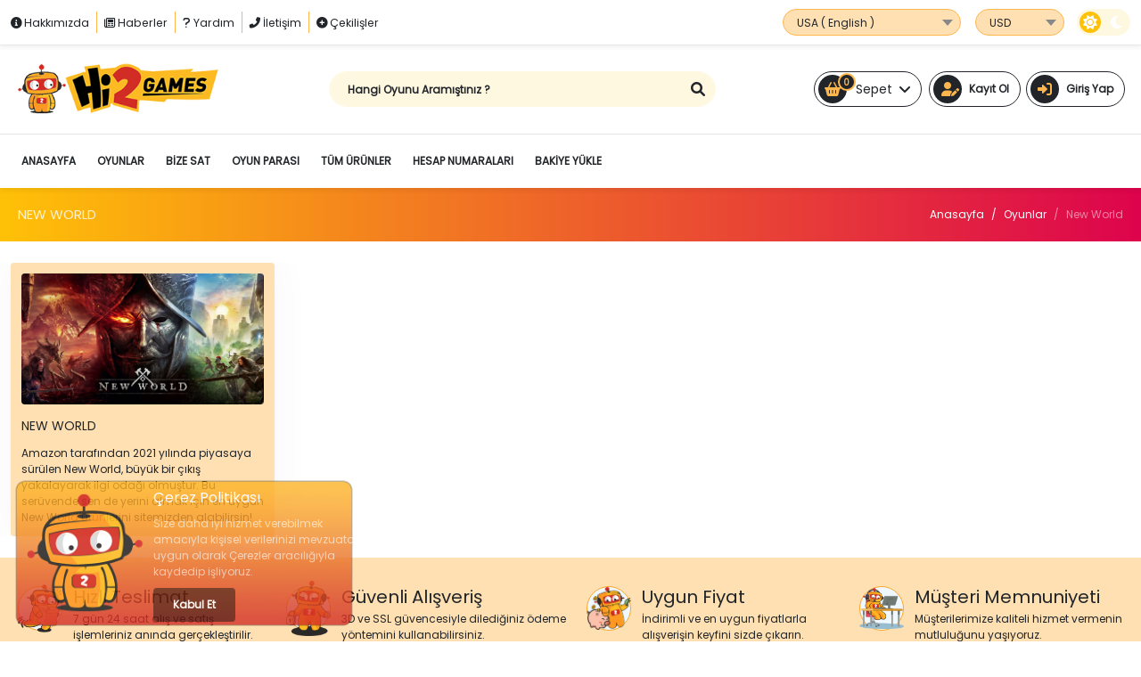

--- FILE ---
content_type: text/html; charset=UTF-8
request_url: https://www.hi2games.com/game/new-world
body_size: 18241
content:

<!-- THEME-V8 -->
<!DOCTYPE html>
<html lang="tr">

    <head>
    <meta charset="UTF-8">
    <meta http-equiv="Content-Type" content="text/html; charset=UTF8"/>
    <meta name="title" content="New World | Hi2Games | Oyuna Dair Her Şey!">
    <meta name="description"
          content="Amazon tarafından 2021 yılında piyasaya sürülen New World, büyük bir çıkış yakalayarak ilgi odağı olmuştur. Bu serüvende sen de yerini almak için en uygun New World ürünlerini sitemizden alabilirsin!">
    <meta name="author" content="EPINIUM">
    <meta name="viewport" content="width=device-width, initial-scale=1.0">
    <!-- OG SETTINGS -->
    <meta property="og:title" content="New World | Hi2Games | Oyuna Dair Her Şey!"/>
    <meta property="og:url" content="https://hi2games.com/game/new-world"/>
    <meta property="og:site_name" content="New World | Hi2Games | Oyuna Dair Her Şey!"/>
    <meta property="og:description"
          content="Amazon tarafından 2021 yılında piyasaya sürülen New World, büyük bir çıkış yakalayarak ilgi odağı olmuştur. Bu serüvende sen de yerini almak için en uygun New World ürünlerini sitemizden alabilirsin!"/>
    <meta property="og:image"
          content="https://cdn.epinium.net/epinium/files/www.hi2games.com/categories/newworldanafoto.png?v=1768987293"/>
    <meta property="og:image:secure_url"
          content="https://cdn.epinium.net/epinium/files/www.hi2games.com/categories/newworldanafoto.png?v=1768987293"/>
    <!-- /OG SETTINGS -->
    <!-- ARTICLE SETTINGS -->
    <meta property="article:tag" content="new world, new world gold, new world aaru, new world abaton, new world amenti, new world avalon, new world barri, new world bran, brittia, new world dry tree, new world evonium, new world hyperborea, new world midgard, new world nysa, new world rocabarra, new world ship trap, new world tartarus, new worldtir na nog, new world vega"/>
    <meta property="article:author" content="Hi2Games.com"/>
    <!-- /ARTICLE SETTINGS -->
    <!-- TWITTER SETTINGS -->
    <meta name="twitter:card" content="summary_large_image"/>
    <meta name="twitter:title" content="New World | Hi2Games | Oyuna Dair Her Şey!"/>
    <meta name="twitter:description"
          content="Amazon tarafından 2021 yılında piyasaya sürülen New World, büyük bir çıkış yakalayarak ilgi odağı olmuştur. Bu serüvende sen de yerini almak için en uygun New World ürünlerini sitemizden alabilirsin!"/>
    <meta name="twitter:url" content="https://hi2games.com/game/new-world"/>
    <meta name="twitter:image"
          content="https://cdn.epinium.net/epinium/files/www.hi2games.com/categories/newworldanafoto.png?v=1768987293"/>
    <!-- /TWITTER SETTINGS -->

    <meta name="robots" content="all"/>
    <meta name="google" value="notranslate">
    <link rel="canonical" href='https://www.hi2games.com/game/new-world'>
    <!-- FAVICON -->
    <link rel="icon" href="https://cdn.epinium.net/epinium/files/www.hi2games.com/logos/maskot0-337077001652522759.png">
    <!-- /FAVICON -->

    <!-- CSS -->
    <link rel="stylesheet" defer href="https://cdn.epinium.net/assets/site/theme/css/vendor/bootstrap/bootstrap.min.css">
    <link rel="stylesheet" defer href="https://cdn.epinium.net/assets/site/theme/css/style.min.css">
    <link rel="stylesheet" defer href="https://cdn.epinium.net/assets/site/theme/css/theme_8.min.css">
    <link rel="stylesheet" defer href="https://cdn.epinium.net/assets/site/theme/scheletrone/jquery.skeleton.css">
    <link rel="stylesheet" defer href="https://cdn.epinium.net/assets/site/theme/css/package.min.css">
    <link rel="stylesheet" defer href="https://cdn.epinium.net/assets/site/theme/css/occasion.min.css">
        <!-- /CSS -->
    <!-- CUSTOM CSS-->
    <link rel="stylesheet" defer href="https://www.hi2games.com/assets/site/theme/css/custom_last.css?v=1768987293">
    <!-- /CUSTOM CSS -->
    
    <!-- Light Color-->
        <style>
            :root {
                --theme-color       : #fea523;
                --theme-cont        : #fff8e1;
                --main-color        : #ffe0b2;
                --main-color-light  : #fff8e1;
                --main-color-dark   : #adb5bd;
                --body-bg-color     : #ffffff;
                /*----------------------------*/
                --text              : #212529;
                --text-negatif      : #010101;
                --border            : #ffb74d;
                --border-radius     : 4px;
                /*----------------------------*/
                --header-bg         : #ffffff;
                --header-bg-cont    : #fea523;
                --header-bg-hover   : #ffb74d;
                --header-text       : #212529;
                --header-text-hover : #ffb74d;
                /*----------------------------*/
                --menu-bg           : #ffffff;
                --menu-bg-light     : #c5c5c5;
                --menu-bg-dark      : #c5c5c5;
                --menu-bg-hover     : #fff8e1;
                --menu-text         : #212529;
                --menu-text-hover   : #212529;
                /*----------------------------*/
                --footer-bg         : #c5c5c5;
                --footer-bg-light   : #888e94;
                --footer-bg-dark    : #c5c5c5;
                --footer-text       : #25273a;
                --footer-text-hover : #fea523;
                /*----------------------------*/
                --primary           : var(--bs-success);
                --primary-light     : var(--bs-teal);
                --primary-dark      : var(--bs-green);
                --secondary         : var(--bs-info);
                --secondary-dark    : var(--bs-blue);
                --tertiary          : var(--bs-red);
                --featured          : var(--bs-yellow);
                --info              : var(--bs-info);
                --white             : #ffffff;
                /*------- FONT ---------------*/
                --siteff            : 'Poppins', serif;
                --buttonff          : 'Poppins', serif;
                /*------- PAYMENT-SVG ---------------*/
                --paytr-color-0     : #464e50;
                --paytr-color-1     : #7ecc8a;
                --paymes-color-0    : #fea523;
                --paymes-color-1    : #fea523;
                --bkm-color-0       : #818181;
                --bkm-color-1       : #c59c6d;
                --bkm-color-2       : #00a99d;
                --param-color-0     : #02b39b;
                --moka-color-0      : #315d9f;
                --gpay-color-0      : #0e6280;
                --gpay-color-1      : #838383;
                --ininal-color-0    : #fff8e1;
                --ininal-color-1    : #fff8e1;
                --ininal-color-2    : #010101;
                --ininal-color-3    : #fd1630;
                --tether-color-0    : #26a17b;
                --tether-color-1    : #5b5a5d;
                --tether-color-2    : #c5c5c5;
                --filter            : none;
            }
        </style>
    <!-- /Light Color-->
    
    <!-- Dark Color-->
        <style>
            [data-theme='dark'] {
                --theme-color       : #fea523;
                --theme-cont        : #848484;
                --main-color        : #2f3144;
                --main-color-light  : #3f4257;
                --main-color-dark   : #25273a;
                --body-bg-color     : #383b50;
                /*----------------------------*/
                --text              : #d9dae9;
                --text-negatif      : #25273a;
                --border            : #383b50;
                --border-radius     : 4px;
                /*----------------------------*/
                --header-bg         : #25273a;
                --header-bg-cont    : #2f3144;
                --header-bg-hover   : #d9dae9;
                --header-text       : #d9dae9;
                --header-text-hover : #25273a;
                /*----------------------------*/
                --menu-bg           : #2f3144;
                --menu-bg-light     : #25273a;
                --menu-bg-dark      : #25273a;
                --menu-bg-hover     : #25273a;
                --menu-text         : #d9dae9;
                --menu-text-hover   : #fea523;
                /*----------------------------*/
                --footer-bg         : #2f3144;
                --footer-bg-light   : #3f4257;
                --footer-bg-dark    : #25273a;
                --footer-text       : #d9dae9;
                --footer-text-hover : #fea523;
                /*----------------------------*/
                --primary           : var(--bs-success);
                --primary-light     : var(--bs-teal);
                --primary-dark      : var(--bs-green);
                --secondary         : var(--bs-info);
                --secondary-dark    : var(--bs-blue);
                --tertiary          : var(--bs-red);
                --featured          : var(--bs-yellow);
                --info              : var(--bs-info);
                --white             : #ffffff;
                /*------- FONT ---------------*/
                --siteff            : 'Poppins', serif;
                --buttonff          : 'Poppins', serif;
                /*------- PAYMENT-SVG ---------------*/
                --paytr-color-0     : #f8f9fa;
                --paytr-color-1     : white;
                --paymes-color-0    : #fea523;
                --paymes-color-1    : #fea523;
                --bkm-color-0       : white;
                --bkm-color-1       : white;
                --bkm-color-2       : white;
                --param-color-0     : white;
                --moka-color-0      : white;
                --gpay-color-0      : white;
                --gpay-color-1      : white;
                --ininal-color-0    : #fea523;
                --ininal-color-1    : #fea523;
                --ininal-color-2    : white;
                --ininal-color-3    : #40b4e3;
                --tether-color-0    : white;
                --tether-color-1    : white;
                --tether-color-2    : #c6c4c4;
                --filter            : brightness(0) invert(1);
            }
        </style>
    <!-- /Dark Color-->
    <!-- HEAD CRIPTS -->
    <script src="https://ajax.googleapis.com/ajax/libs/jquery/2.2.4/jquery.min.js"></script>
    <script defer src="https://cdn.epinium.net/assets/site/theme/js/vendor/bootstrap/bootstrap.bundle.min.js"></script>


    <script defer src="https://cdn.epinium.net/assets/site/theme/scheletrone/jquery.scheletrone.js"></script>
    <script defer src="https://cdn.jsdelivr.net/npm/@popperjs/core@2.10.2/dist/umd/popper.min.js"
            integrity="sha384-7+zCNj/IqJ95wo16oMtfsKbZ9ccEh31eOz1HGyDuCQ6wgnyJNSYdrPa03rtR1zdB"
            crossorigin="anonymous"></script>
    <!-- /HEAD SCRIPTS -->

    <!-- SCRIPT VARIABLES -->
    <script>
        var companyName = 'Hi2Games.com';
        var baseUrl = 'https://www.hi2games.com/';
        var cdnUrl='https://cdn.epinium.net';
        var theme = 'theme_8';
        var currency = 'fa fa-usd';
        var currencyCode = 'TRY';
        var siteLanguage = 'tr';
        var currentLanguage = '';
        var fb = '';
        var cookie_text = '<p>Size daha iyi hizmet verebilmek amacıyla kişisel verilerinizi mevzuata uygun olarak Çerezler aracılığıyla kaydedip işliyoruz.</p>';
        var cookie_accept_text = 'Kabul Et';
        var cookie_more_text = 'Çerez Politikası';
        var googleTag = '';

    </script>
    <!-- /SCRIPT VARIABLES -->
        <script>
    var keylang = {
        piece:'Adet',
        cart:'Sepet',
        cart_added:'Ürün Sepetinize Eklendi',
        cart_deleted:'Ürün Sepetinizden Silindi',
        cart_not_added:'Ürün Sepetinize Eklenemedi',
        err_required:'Tüm Alanları Doldurunuz !.',
        err:'Hata !',
        stock:'Stok',
        login_required:'Üye Girişi Gerekli !.',
    }
</script>
            <!-- Google Analytics -->
        <script>
            (function (i, s, o, g, r, a, m) {
                i['GoogleAnalyticsObject'] = r;
                i[r] = i[r] || function () {
                    (i[r].q = i[r].q || []).push(arguments)
                }, i[r].l = 1 * new Date();
                a = s.createElement(o),
                    m = s.getElementsByTagName(o)[0];
                a.async = 1;
                a.src = g;
                m.parentNode.insertBefore(a, m)
            })(window, document, 'script', 'https://www.google-analytics.com/analytics.js', 'ga');

            ga('create', 'G-PZ5GJR8L1V', 'auto');
            ga('send', 'pageview');
        </script>
        <!-- /Google Analytics -->
                <!-- Google Tag Manager -->
        <script defer>(function (w, d, s, l, i) {
                w[l] = w[l] || [];
                w[l].push({
                    'gtm.start':
                        new Date().getTime(), event: 'gtm.js'
                });
                var f = d.getElementsByTagName(s)[0],
                    j = d.createElement(s), dl = l != 'dataLayer' ? '&l=' + l : '';
                j.async = true;
                j.src =
                    'https://www.googletagmanager.com/gtm.js?id=' + i + dl;
                f.parentNode.insertBefore(j, f);
            })(window, document, 'script', 'dataLayer', 'GTM-MCQG92X');
        </script>
        <!-- End Google Tag Manager -->
                    <script defer src="https://www.googletagmanager.com/gtag/js?id=AW-300312555"></script>
        <!-- Global site tag (gtag.js) - Google Ads -->
        <script defer>
            window.dataLayer = window.dataLayer || [];

            function gtag() {
                dataLayer.push(arguments);
            }

            gtag('js', new Date());

            gtag('config', 'AW-300312555');
        </script>
                    <!-- Google tag (gtag.js) -->
        <script defer src="https://www.googletagmanager.com/gtag/js?id=G-PZ5GJR8L1V"></script>
        <script defer>
            window.dataLayer = window.dataLayer || [];

            function gtag() {
                dataLayer.push(arguments);
            }

            gtag('js', new Date());

            gtag('config', 'G-PZ5GJR8L1V');
        </script>
    
    <input type="hidden" id="csrf_token_hash" value="">
    <input type="hidden" id="csrf_token_name" value="ci_csrf_token">
    <!-- Google Translate -->
    <input type="hidden" id="language_pack" value="pro">
        <!-- /Google Translate -->

    
    <!-- Cookie -->
    <script defer src="https://cdn.epinium.net/assets/site/theme/js/vendor/cookie/jquery-cookie.js"></script>
    <script defer src="https://cdn.epinium.net/assets/site/theme/js/vendor/cookie/index.js"></script>
    <script defer id="cookieWarn" type="text/javascript"
            src="https://cdn.epinium.net/assets/site/theme/js/vendor/cookie/cookie-warn.js"></script>
    <!-- /Cookie -->

    <!-- Google Verification -->
    <meta name="google-site-verification" content="7bVtSaf7sHNvr16WCM6wt-x4eJ-7XbkxeSrHi0ezQfs"/>
    <!-- /Google Verification -->

    <!-- Yandex Verification -->
    <meta name="yandex-verification" content="fd429f417651913e"/>
    <!-- /Yandex Verification -->

        <!-- WEBSOCKET -->
    <script src="https://cdn.socket.io/4.5.4/socket.io.min.js"
            integrity="sha384-/KNQL8Nu5gCHLqwqfQjA689Hhoqgi2S84SNUxC3roTe4EhJ9AfLkp8QiQcU8AMzI"
            crossorigin="anonymous"></script>

    <script>
                    </script>
    <!-- WEBSOCKET -->
    <title class="notranslate">New World | Hi2Games | Oyuna Dair Her Şey!</title>
</head>
    
    <body >
                                        <!-- Register Modal -->
        <div class="modal fade" id="register" data-bs-backdrop="static" data-bs-keyboard="false" tabindex="-1" aria-labelledby="register" aria-hidden="true">
            <!-- Modal Dialog -->    
            <div class="modal-dialog modal-lg modal-dialog-centered">
                <!-- Modal Content Register -->
                <div class="modal-content register">
                    <!-- Modal Close -->
                    <button type="button" class="close-btn" data-bs-dismiss="modal" aria-label="Close"><span class="fas fa-times"></span></button>
                    <!-- /Modal Close -->

                    <!-- Modal Body -->
                    <div class="modal-body register">
                        <!-- Register Wrap -->
                        <div class="register-wrp">
                            <!-- Register Images -->
                            <div class="register-images">
                                <div class="register-bg">
                                    <svg xmlns="http://www.w3.org/2000/svg" xmlns:xlink="http://www.w3.org/1999/xlink" version="1.1" id="Layer_1" x="0px" y="0px" width="100%" height="100%" viewBox="0 0 740.66 519.64" xml:space="preserve">
                                        <path class="st0" d="M524.404,519.86h-365v-374.5c0-79.678,64.822-144.5,144.5-144.5h76c79.678,0,144.5,64.822,144.5,144.5V519.86z"/>
                                        <path class="st4" d="M448.404,519.86h-289v-374.5c-0.08-30.531,9.588-60.29,27.596-84.944c0.664-0.905,1.326-1.798,2.009-2.681  c8.71-11.424,19.075-21.485,30.754-29.851c0.66-0.48,1.322-0.952,1.994-1.423c9.772-6.763,20.344-12.291,31.473-16.459  c0.66-0.25,1.333-0.501,2.006-0.742c10.065-3.592,20.499-6.052,31.108-7.336c0.658-0.09,1.333-0.16,2.009-0.23  c10.339-1.105,20.767-1.105,31.105,0c0.673,0.07,1.349,0.141,2.014,0.231c10.607,1.284,21.039,3.744,31.101,7.335  c0.672,0.241,1.346,0.492,2.008,0.743c10.992,4.116,21.439,9.562,31.107,16.216c0.672,0.461,1.344,0.933,2.006,1.405  c6.547,4.673,12.695,9.878,18.385,15.564c4.561,4.561,8.813,9.421,12.723,14.551c0.682,0.88,1.344,1.773,2.006,2.677  c18.008,24.655,27.678,54.415,27.598,84.946V519.86z"/>
                                        <circle class="st3" cx="424.904" cy="336.36" r="16"/>
                                        <polygon class="st1" points="494.502,508.644 482.242,508.644 476.41,461.356 494.504,461.356 "/>
                                        <path class="st5" d="M473.486,505.142h23.643l0,0v14.887l0,0h-38.531l0,0l0,0C458.598,511.806,465.264,505.142,473.486,505.142  L473.486,505.142z"/>
                                        <polygon class="st1" points="555.502,508.644 543.242,508.644 537.41,461.356 555.504,461.356 "/>
                                        <path class="st5" d="M534.486,505.142h23.643l0,0v14.887l0,0h-38.531l0,0l0,0C519.598,511.806,526.264,505.142,534.486,505.142  L534.486,505.142z"/>
                                        <path class="st1" d="M433.002,339.53c-3.332-4.908-2.055-11.59,2.855-14.922c0.523-0.355,1.076-0.662,1.654-0.92l41.676-114.868  l20.508,11.191l-47.586,109.77c2.066,5.598-0.797,11.809-6.393,13.873C441.035,345.384,435.777,343.679,433.002,339.53z"/>
                                        <path class="st1" d="M549.24,361.114c-5.146-2.951-6.928-9.516-3.977-14.662c0.314-0.549,0.678-1.068,1.084-1.555l-12.912-121.509  l23.338,1.066l5.367,119.521c4.309,4.123,4.461,10.961,0.336,15.271C559.027,362.853,553.555,363.626,549.24,361.114z"/>
                                        <circle class="st1" cx="512.01" cy="162.983" r="24.561"/>
                                        <path class="st3" d="M549.084,333.479h-74.047l0.088-0.576c0.133-0.861,13.197-86.439,3.563-114.436  c-2.002-5.698,0.615-11.988,6.068-14.583h0.002c13.771-6.485,40.207-14.471,62.52,4.909c6.656,5.877,10.16,14.543,9.459,23.396  L549.084,333.479z"/>
                                        <path class="st3" d="M489.258,259.111l-33.336-6.763l15.625-37.03c1.951-7.48,9.596-11.964,17.076-10.014  c7.455,1.943,11.939,9.547,10.031,17.012L489.258,259.111z"/>
                                        <path class="st3" d="M531.955,271.669l-2.006-45.941c-1.52-8.636,3.426-16.8,11.027-18.135c7.605-1.33,15.033,4.66,16.559,13.36  l7.533,42.927L531.955,271.669z"/>
                                        <path class="st5" d="M546.619,327.979c11.916,45.377,13.215,103.07,10,166l-16-2l-29-120l-16,122l-18-1  c-5.377-66.029-10.613-122.715-2-160L546.619,327.979z"/>
                                        <path class="st5" d="M528.193,181.965c-4.582,4.881-13.092,2.261-13.689-4.407c-0.047-0.518-0.043-1.039,0.012-1.556  c0.307-2.954,2.014-5.635,1.605-8.753c-0.094-0.776-0.383-1.516-0.84-2.149c-3.652-4.89-12.223,2.187-15.668-2.239  c-2.113-2.714,0.369-6.987-1.252-10.021c-2.141-4.004-8.479-2.029-12.453-4.221c-4.424-2.439-4.158-9.226-1.248-13.353  c3.551-5.034,9.777-7.719,15.924-8.106c6.148-0.387,12.254,1.275,17.992,3.511c6.521,2.542,12.988,6.054,17.002,11.788  c4.879,6.973,5.35,16.348,2.908,24.502C537.002,171.92,531.936,177.979,528.193,181.965z"/>
                                        <path class="st6" d="M739.885,520.505H1.591c-0.658-0.004-1.188-0.539-1.185-1.197c0.003-0.652,0.532-1.182,1.185-1.186h738.293  c0.658,0.004,1.189,0.541,1.186,1.197C741.066,519.972,740.539,520.501,739.885,520.505z"/>
                                        <path class="st2" d="M368.904,411.36h-130c-3.564,0.02-6.473-2.85-6.5-6.414v-290.17c0.027-3.564,2.936-6.434,6.5-6.415h130  c3.564-0.019,6.473,2.851,6.5,6.415v290.17C375.377,408.511,372.469,411.38,368.904,411.36z"/>
                                        <rect x="232.404" y="202.25" class="st4" width="143" height="2"/>
                                        <rect x="232.904" y="316.36" class="st4" width="143" height="2"/>
                                        <rect x="277.404" y="108.361" class="st4" width="2" height="304"/>
                                        <rect x="327.404" y="108.361" class="st4" width="2" height="304"/>
                                    </svg>
                                </div>
                                <div class="register-bg">
                                    <div class="top">
                                        <h4>Hoş Geldiniz</h4> 
                                        <p>bir hesabınız var mı o zaman</p> 
                                        <a data-bs-target="#login" data-bs-toggle="modal">Giriş Yapın</a>
                                    </div>
                                    <div class="bottom">
                                        <p>Hi2Games hesabınızı aktif etmek için gönderilen e-postayı onaylayınız.</p>
                                    </div>
                                </div>
                            </div>
                            <!-- Register Images -->

                            <!-- Register Wrap -->
                            <div class="register-form-wrp">
                                <!-- Header Line -->
                                <div class="header-line register">
                                    <h2>Hızlı Kayıt</h2>
                                </div>
                                <!-- /Header Line -->
                                                                <form action="https://www.hi2games.com/register" class="register-form was-validated" method="post" accept-charset="utf-8">
                                    <!-- User Name -->
                                    <div class="form-floating mb-3">
                                        <input type="text" class="form-control" id="user_name" name="user_name" placeholder="Kullanıcı Adı" required>
                                        <label for="user_name">Kullanıcı Adı</label>
                                    </div>
                                    <!-- /User Name -->
                                    <input type="hidden" value="" id="ref-user" name="ref">

                                    <!-- E-Mail -->
                                    <div class="form-floating mb-3">
                                        <input type="email" class="form-control" id="email_address" name="mail" placeholder="E-Posta Adresiniz" required>
                                        <label for="email_address">E-Posta Adresiniz</label>
                                    </div>
                                    <!-- /E-Mail -->

                                    <!-- Password -->
                                    <div class="form-floating mb-3">
                                        <input type="password" class="form-control" id="password" name="password1" placeholder="Şifre" required>
                                        <label for="password">Şifre</label>
                                    </div>
                                    <!-- /Password -->

                                    <!-- Password -->
                                    <div class="form-floating mb-3">
                                        <input type="password" class="form-control" id="password" name="password2" placeholder="Şifre Tekrarı" required>
                                        <label for="password">Şifre Tekrarı</label>
                                    </div>
                                    <!-- /Password -->
                                    
                                                                            <div class="alert alert-danger" role="alert">Lütfen Güçlü Bir Şifre Giriniz. En az 8 haneden oluşmalıdır.</div>
                                                                        <!-- Checkbox -->
                                    <div class="form-check">
                                        <input class="form-check-input" type="checkbox" name="contract" id="contract" required>
                                        <label class="form-check-label" for="contract">
                                            <a target="_blank" href="https://www.hi2games.com/pages/agreement">Üyelik Sözleşmesi</a> ve <a target="_blank" href="https://www.hi2games.com/pages/privacy">Gizlilik Politikası</a> nı okudum kabul ediyorum.                                        </label>
                                    </div>
                                    <!-- /Checkbox -->
                                        
                                                                            <!-- Captcha -->
                                        <div class="captcha">
                                                                                            <center><div data-sitekey="6LfQ78EZAAAAAABrrQ9PieZPYkMVT7LCNxJISDIK" data-callback="rccallback" data-theme="light" class="g-recaptcha"></div></center>
                                                                                    </div>
                                        <!-- /Captcha -->
                                    
                                    <!-- Button -->
                                    <button type="submit" class="button primary">HESAP OLUŞTUR<i class="fas fa-user-edit"></i></button>
                                    <!-- /Button -->
                                </form>
                                                                    <!-- Social Login Text -->
                                    <p class="social_login_text">veya ile kayıt ol</p>
                                    <!-- /Social Login Text -->
                                    <div class="social-login-wrp">
                                                                                                                            <a href="https://www.hi2games.com/sociallogin/steam" class="button big-xl social-login steam">Steam <i class="fab fa-steam"></i></a>
                                                                                                                                                            </div>
                                    <!-- /Social Login Button -->
                                                            </div>
                            <!-- /Register Form -->
                        </div>
                        <!-- /Register Wrap -->
                    </div>
                    <!-- /Modal Body -->
                </div>
                <!-- /Modal Content Register -->
            </div>
            <!-- /Modal Dialog -->  
        </div>
        <!-- /Register Modal -->

        <!-- Login Modal -->
        <div class="modal fade" id="login" data-bs-backdrop="static" data-bs-keyboard="false" tabindex="-1" aria-labelledby="login" aria-hidden="true">
            <!-- Modal Dialog -->      
            <div class="modal-dialog modal-lg modal-dialog-centered">
                <!-- Modal Content Login -->
                <div class="modal-content login">
                    <!-- Modal Close -->
                    <button type="button" class="close-btn" data-bs-dismiss="modal" data-bs-target="#login" aria-label="Close"><span class="fas fa-times"></span></button>
                    <!-- /Modal Close -->

                    <!-- Modal Body -->
                    <div class="modal-body login">
                        <!-- Login Wrap -->
                        <div class="login-wrp">
                            <!-- Login Images -->
                            <div class="login-images">
                                <div class="login-bg">
                                    <svg version="1.1" id="Layer_1" xmlns="http://www.w3.org/2000/svg" xmlns:xlink="http://www.w3.org/1999/xlink" x="0px" y="0px" width="100%" height="100%" viewBox="0 0 813 423.805" xml:space="preserve">
                                        <path class="st0" d="M757.58,414.024c-1.049,2.712-2.354,5.317-3.899,7.78c-0.431,0.68-0.881,1.35-1.361,2h-39.84
                                            c-0.279-0.21-0.549-0.43-0.83-0.641c-1.399-0.109-2.789-0.25-4.149-0.399c0.14-0.12,0.29-0.24,0.431-0.36
                                            c-0.721,0.061-1.44,0.12-2.16,0.15c0.569,0.07,1.149,0.141,1.729,0.21c-0.431,0.351-0.87,0.7-1.319,1.04h-1.74l1.17-1.25
                                            c-0.93,0.029-1.851,0.05-2.78,0.029l2.91-0.779l3.14-0.84c0.12,0.1,0.25,0.199,0.37,0.3c22.078-19.403,24.247-53.03,4.844-75.108
                                            c-0.381-0.434-0.769-0.861-1.163-1.281c15.872,10.65,26.806,27.227,30.35,46.01c0.901,4.546,1.037,9.21,0.4,13.8
                                            c0.35-0.39,0.699-0.78,1.039-1.18c10.255-12.423,14.447-28.765,11.44-44.59C763.994,376.353,764.506,396.205,757.58,414.024z"/>
                                        <circle class="st1" cx="558.842" cy="51.483" r="28.082"/>
                                        <polygon class="st2" points="649.907,412.099 637.647,412.098 631.814,364.81 649.909,364.811 "/>
                                        <path class="st1" d="M628.89,408.595h23.644l0,0v14.887l0,0h-38.53l0,0l0,0C614.003,415.26,620.668,408.595,628.89,408.595z"/>
                                        <polygon class="st2" points="524.845,410.494 513.008,407.302 519.685,360.127 537.155,364.838 "/>
                                        <path class="st1" d="M505.465,401.64l22.828,6.155l0,0l-3.875,14.374l0,0l-37.202-10.031l0,0l0,0
                                            C489.356,404.201,497.526,399.501,505.465,401.64z"/>
                                        <path class="st1" d="M548.077,193.296l-36.506,206.869l18.721,3.744l58.972-146.025l43.995,145.09l22.465-2.809
                                            c0,0-10.297-207.805-43.059-225.59L548.077,193.296z"/>
                                        <path class="st2" d="M490.182,267.3c4.972-2.475,6.997-8.511,4.522-13.483c-0.264-0.53-0.573-1.035-0.927-1.511l20.134-29.523
                                            l-18.567-0.288l-16.272,28.08c-4.255,3.616-4.772,9.996-1.156,14.251C480.941,268.385,486.013,269.408,490.182,267.3z"/>
                                        <path class="st2" d="M623.102,230.793c4.973-2.474,6.997-8.511,4.523-13.482c-0.265-0.53-0.574-1.036-0.927-1.512l20.133-29.523
                                            l-18.567-0.288l-16.272,28.08c-4.254,3.616-4.771,9.997-1.155,14.252C613.861,231.879,618.933,232.901,623.102,230.793
                                            L623.102,230.793z"/>
                                        <circle class="st2" cx="559.557" cy="60.564" r="24.561"/>
                                        <path class="st3" d="M612.665,98.754c-0.936-3.744-16.849-2.808-16.849-2.808s-17.919-4.119-17.749-3.604
                                            c-15.1-1.162-33.52,4.507-36.202,5.366c-5.489,1.515-15.976,6.146-23.538,9.554c-2.191,0.987-3.178,3.555-2.211,5.755l23.068,52.666
                                            l3.276,34.166l75.82-23.401C599.561,168.959,613.602,102.499,612.665,98.754z"/>
                                        <polygon class="st3" points="606.113,99.69 612.336,98.127 646.363,165.214 648.235,203.594 626.706,186.744 626.706,171.767 
                                            604.241,142.749 "/>
                                        <path class="st3" d="M524.208,104.839l-7.206,3.202c-0.762,0.339-1.305,1.034-1.449,1.855l-14.278,81.527l-14.041,41.187
                                            l18.721,9.36l21.529-51.482l7.489-37.442L524.208,104.839z"/>
                                        <path class="st1" d="M533.8,48.985c4.985-1.637,10.244,0.93,15.113,2.883c4.799,1.926,9.927,3.313,15.089,3.01
                                            c5.162-0.304,10.383-2.483,13.504-6.606s3.67-10.303,0.581-14.449c-2.034-2.729-5.279-4.287-8.528-5.302
                                            c-6.943-2.167-14.714-2.241-21.313,0.815c-6.6,3.058-11.774,9.516-12.318,16.769"/>
                                        <path class="st1" d="M558.094,29.422c-1.675-11.336,4.535-23.106,13.01-27.328c8.476-4.223,18.418-1.731,26.053,4.556
                                            s13.2,15.949,17.343,26.22s7.011,21.271,10.387,31.982c2.997,9.514,6.516,19.032,12.209,26.308
                                            c5.693,7.276,13.973,12.011,21.905,10.012c-6.518,8.763-18.507,7.245-25.945-0.25s-11.305-19.21-14.349-30.613
                                            s-5.692-23.335-11.58-32.785c-10.476-16.812-31.031-21.862-45.712-11.231"/>
                                        <rect y="421.804" class="st4" width="813" height="2"/>
                                        <path class="st4" d="M426.54,229.912H71.716c-5.916-0.007-10.71-4.801-10.716-10.716v-84.539c0.006-5.915,4.8-10.71,10.716-10.716
                                            H426.54c5.916,0.006,10.71,4.801,10.716,10.716v84.539C437.25,225.111,432.456,229.905,426.54,229.912z M71.716,126.322
                                            c-4.601,0.006-8.33,3.734-8.335,8.335v84.539c0.005,4.601,3.734,8.329,8.335,8.334H426.54c4.601-0.005,8.329-3.733,8.335-8.334
                                            v-84.539c-0.006-4.601-3.734-8.329-8.335-8.335H71.716z"/>
                                        <path class="st0" d="M409.275,212.052H88.981c-0.658,0.001-1.191-0.531-1.192-1.189c-0.001-0.657,0.531-1.191,1.189-1.191
                                            c0.001,0,0.002,0,0.003,0h320.294c0.657-0.001,1.191,0.531,1.191,1.188c0.002,0.658-0.531,1.191-1.188,1.192
                                            C409.277,212.052,409.275,212.052,409.275,212.052z"/>
                                        <path class="st3" d="M122.916,172.76H96.721c-0.658,0-1.19,0.534-1.189,1.191s0.533,1.188,1.189,1.189h11.907v21.055
                                            c-0.043,3.167,2.384,5.822,5.543,6.062c0.074,0.003,0.151,0.005,0.229,0.005c1.9-0.036,3.661-1.006,4.706-2.594
                                            c0.394-0.526,0.286-1.271-0.24-1.666c-0.525-0.393-1.27-0.286-1.664,0.238c-0.618,1.026-1.732,1.649-2.93,1.638
                                            c-1.889-0.176-3.316-1.787-3.262-3.683V175.14h11.907c0.658,0.001,1.191-0.531,1.192-1.189c0-0.657-0.532-1.191-1.189-1.191
                                            C122.917,172.76,122.917,172.76,122.916,172.76L122.916,172.76z"/>
                                        <circle class="st0" cx="212.217" cy="266.823" r="9.525"/>
                                        <circle class="st3" cx="249.128" cy="266.823" r="9.525"/>
                                        <circle class="st0" cx="286.039" cy="266.823" r="9.525"/>
                                        <path class="st4" d="M128.475,201.373c0.829-0.028,1.477-0.724,1.448-1.552c-0.027-0.788-0.66-1.421-1.448-1.448
                                            c-0.828,0.029-1.477,0.724-1.448,1.552C127.055,200.713,127.687,201.345,128.475,201.373z"/>
                                        <path class="st4" d="M138,201.373c0.829-0.028,1.477-0.724,1.448-1.552c-0.027-0.788-0.66-1.421-1.448-1.448
                                            c-0.828,0.029-1.477,0.724-1.448,1.552C136.58,200.713,137.212,201.345,138,201.373z"/>
                                        <path class="st4" d="M147.526,201.373c0.828-0.028,1.477-0.724,1.448-1.552c-0.027-0.788-0.66-1.421-1.448-1.448
                                            c-0.829,0.029-1.477,0.724-1.448,1.552C146.105,200.713,146.738,201.345,147.526,201.373z"/>
                                    </svg>
                                    <div class="bottom">
                                        <p>Bir hesabınız yok mu o zaman</p>
                                        <a href="" data-bs-target="#register" data-bs-toggle="modal">Kayıt Olun</a>
                                    </div>
                                </div>
                            </div>
                            <!-- Login Images -->

                            <!-- Login Wrap -->
                            <div class="login-form-wrp">
                                <!-- Header Line -->
                                <div class="header-line login">
                                        <h2>Üye Girişi</h2>
                                    </div>
                                <!-- /Header Line -->

                                                                <form action="https://www.hi2games.com/login" class="login-form was-validated" method="post" accept-charset="utf-8">
                                    <!-- User Name -->
                                    <div class="form-floating mb-3">
                                        <input type="email" class="form-control" id="email" name="email" placeholder="E-Posta Adresiniz" required>
                                        <label for="user_name">E-Posta Adresiniz</label>
                                    </div>
                                    <!-- /User Name -->

                                    <!-- Password -->
                                    <div class="form-floating mb-3">
                                        <input type="password" class="form-control" id="password_login" name="password" placeholder="Şifreniz" required>
                                        <label for="password">Şifreniz</label>
                                    </div>
                                    <!-- /Password -->

                                    <div class="d-flex justify-content-between mb-3">
                                        <!-- Checkbox -->
                                        <div class="form-check">
                                            <input class="form-check-input" type="checkbox" name="contract" id="contract">
                                            <label class="form-check-label" for="contract">
                                                Beni Hatırla                                            </label>
                                        </div>
                                        <!-- /Checkbox -->
                                        <!-- Forgot Password -->
                                        <p class="forgot-password">
                                            <a href="https://www.hi2games.com/forgot-password" data-bs-toggle="modal" data-bs-target="#forgot">Şifremi Unuttum</a>
                                        </p>
                                        <!-- /Forgot Password -->
                                    </div>
                                    <div id='2fa_div'></div>
                                    <!-- Captcha -->
                                    <div class="captcha">
                                                                                                                                    <input type="hidden" id="cpt" >
                                                <center><div data-sitekey="6LfQ78EZAAAAAABrrQ9PieZPYkMVT7LCNxJISDIK" data-callback="rccallback" data-theme="light" class="g-recaptcha"></div></center>
                                                                                                                        </div>
                                    <input type="hidden" name="page" value="/game/new-world">
                                    <!-- /Captcha -->

                                    <!-- Button -->
                                    <button type="button" id="login_button" class="button secondary">GIRIŞ YAP<i class="fas fa-sign-in-alt"></i></button>
                                    <!-- Button -->
                                    </form>
                                                                    <!-- Social Login Text -->
                                    <p class="social_login_text">veya ile giriş yap</p>
                                    <!-- /Social Login Text -->
                                    <!-- Social Login Button -->
                                    <div class="social-login-wrp">
                                                                                                                            <a href="https://www.hi2games.com/sociallogin/steam" class="button big-xl social-login steam">Steam <i class="fab fa-steam"></i></a>
                                                                                                                                                            </div>
                                    <!-- /Social Login Button -->
                                                            </div>
                            <!-- /Login Wrap -->
                        </div>
                        <!-- /Login Wrap -->
                    </div>
                    <!-- /Modal Body -->
                </div>
                <!-- /Modal Content Login -->
            </div>
            <!-- /Modal Dialog -->  
        </div>
        <!-- /Login Modal -->

        <!-- Forgot Password Modal -->
        <div class="modal fade" id="forgot" data-bs-backdrop="static" data-bs-keyboard="false" tabindex="-1" aria-labelledby="forgot" aria-hidden="true">
            <!-- Modal Dialog --> 
            <div class="modal-dialog modal-dialog-centered">
                <!-- Modal Content Forgot -->
                <div class="modal-content forgot">
                    <!-- Modal Close -->
                    <button type="button" class="close-btn" data-bs-dismiss="modal" data-bs-target="#forgot" aria-label="Close"><span class="fas fa-times"></span></button>
                    <!-- /Modal Close -->

                    <!-- Modal Body -->
                    <div class="modal-body forgot">
                        <!-- Forgot Wrap -->
                        <div class="forgot-wrp">
                            <!-- Login Wrap -->
                            <div class="forgot-form-wrp">
                                <!-- Header Line -->
                                <div class="header-line login">
                                        <h2>Üye Girişi</h2>
                                    </div>
                                <!-- /Header Line -->

                                <form action="https://www.hi2games.com/forgot-password" method="post" accept-charset="utf-8">
                                    <!-- Forgot Notice -->
                                    <div class="alert alert-danger" role="alert"><p class="text-center">Panik yok Şifresini unuttuğunuz hesabın e-posta adresini giriniz. Gerisi bizde...</p></div>
                                    <!-- /Forgot Notice -->

                                    <!-- User Name -->
                                    <div class="form-floating mb-3">
                                        <input type="new_email" class="form-control" id="new_email" name="mail" placeholder="E-Posta Adresiniz" required>
                                        <label for="user_name">E-Posta Adresiniz</label>
                                    </div>
                                    <!-- /User Name -->

                                    <button type="submit" class="button featured">Sıfırlama Bağlantısı Gönder<i class="fas fa-share"></i></button>
                                    
                                </form>                            </div>
                            <!-- /Login Wrap -->
                        </div>
                        <!-- /Forgot Wrap -->
                    </div>
                    <!-- /Modal Body -->
                </div>
                <!-- /Modal Content Forgot -->
            </div>
            <!-- /Modal Dialog --> 
        </div>
        <!-- Forgot Password Modal -->
        


<script>
    $(document).ready(function() {
        const currentRef = localStorage.getItem('reference');
        if(currentRef) {
            $('#ref-user').val(currentRef);
        }
    });
</script>


        
        <!-- Header Wrap -->
        <div class="header-wrap">
            <!-- Header Top -->
            <nav class="header-top">
                <!-- Container -->
                <div class="container-xxl">
                    <div class="header-top-wrap">
                        <ul class="top-menu">
                            <li>
                                <a href="https://www.hi2games.com/pages/about"><i class="fas fa-info-circle"></i>Hakkımızda</a>
                            </li>

                            <li>
                                <a href="https://www.hi2games.com/blog"><i class="far fa-newspaper"></i>Haberler</a>
                            </li>

                            <li>
                                <a href="https://www.hi2games.com/help"><i class="fas fa-question"></i>Yardım</a>
                            </li>

                            <li>
                                <a href="https://www.hi2games.com/contact"><i class="fa fa-phone fa-flip-horizontal"></i>İletişim</a>
                            </li>

                            
                                                                                        <li>
                                    <a href="https://www.hi2games.com/raffles"><i class="fas fa-plus-circle"></i>Çekilişler</a>
                                </li>
                                                                                </ul>

                        <div class="header-top-select">
                            <!-- Language Select -->
                                                                                        <div class="lang-select notranslate">
                                    <label for="category" class="select-block">
                                    <select class="form-control select2 changeCurLang notranslate dil_sec" data-type="language" id="global_language" >
                                                                                
                                                                                            <option class="notranslate"  value="EN">USA ( English )</option>
                                                                                                                            
                                                                                            <option class="notranslate"  value="TR">Türkiye ( Türkçe )</option>
                                                                                                                            
                                                                                                                            
                                                                                                                            
                                                                                                                            
                                                                                                                            
                                                                                                                            
                                                                                                                            
                                                                                                                            
                                                                                                                            
                                                                                                                            
                                                                                                                            
                                                                                                                            
                                                                                                                            
                                                                                                                            
                                                                                                                            
                                                                                                                            
                                                                                                                            
                                                                                                                            
                                                                                                                            
                                                                                                                            
                                                                                                                            
                                                                                                                            
                                                                                                                            
                                                                                                                            
                                                                                                                            
                                                                                                                            
                                                                                                                            
                                                                                                                            
                                                                                                                            
                                                                                                                            
                                                                                                                            
                                                                                                                            
                                                                                                                            
                                                                                                                            
                                                                                                                            
                                                                                                                            
                                                                                                                            
                                                                                                                            
                                                                                                                            
                                                                                                                            
                                                                                                                            
                                                                                                                            
                                                                                                                            
                                                                                                                            
                                                                                                                            
                                                                                                                            
                                                                                                                            
                                                                                                                            
                                                                                                                            
                                                                                                                            
                                                                                                                            
                                                                                                                            
                                                                                                                            
                                                                                                                            
                                                                                                                            
                                                                                                                            
                                                                                                                            
                                                                                                                            
                                                                                                                            
                                                                                                                            
                                                                                                                            
                                                                                                                            
                                                                                                                            
                                                                                                                            
                                                                                                                            
                                                                                                                            
                                                                                                                            
                                                                                                                            
                                                                                                                            
                                                                                                                            
                                                                                                                            
                                                                                                                            
                                                                                                                            
                                                                                                                            
                                                                                                                            
                                                                                                                            
                                                                                                                            
                                                                                                                            
                                                                                                                            
                                                                                                                            
                                                                                                                            
                                                                                                                            
                                                                                                                            
                                                                                                                            
                                                                                                                            
                                                                                                                            
                                                                                                                            
                                                                                                                            
                                                                                                                            
                                                                                                                            
                                                                                                                            
                                                                                                                            
                                                                                                                            
                                                                                                                            
                                                                                                                            
                                                                                                                            
                                                                                                                            
                                                                                                                            
                                                                                                                            
                                                                                                                            
                                                                                                                            
                                                                                                                            
                                                                                                                            
                                                                                                                            
                                                                                                                            
                                                                                                                            
                                                                                                                            
                                                                                                                            
                                                                                                                            
                                                                                                                            
                                                                                                                            
                                                                                                                            
                                                                                                                            
                                                                                                                            
                                                                                                                            
                                                                                                                            
                                                                                                                            
                                                                                                                            
                                                                                                                            
                                                                                                                            
                                                                                                                            
                                                                                                                            
                                                                                                                            
                                                                                                                            
                                                                                                                            
                                                                                                                            
                                                                                                                            
                                                                                                                            
                                                                                                                            
                                                                                                                            
                                                                                                                            
                                                                                                                            
                                                                                                                            
                                                                                                                            
                                                                                                                            
                                                                                                                            
                                                                                                                            
                                                                                                                            
                                                                                                                            
                                                                                                                            
                                                                                                                            
                                                                                                                            
                                                                                                                            
                                                                                                                            
                                                                                                                            
                                                                                                                            
                                                                                                                            
                                                                                                                            
                                                                                                                            
                                                                                                                            
                                                                                                                            
                                                                                                                            
                                                                                                                            
                                                                                                                            
                                                                                                                            
                                                                                                                            
                                                                                                                            
                                                                                                                            
                                                                                                                            
                                                                                                                            
                                                                                                                            
                                                                                                                            
                                                                                                                            
                                                                                                                            
                                                                                                                            
                                                                                                                            
                                                                                                                            
                                                                                                                            
                                                                                                                            
                                                                                                                            
                                                                                                                            
                                                                                                                            
                                                                                                                            
                                                                                                                            
                                                                                                                            
                                                                                                                            
                                                                                                                            
                                                                                                                            
                                                                                                                            
                                                                                                                            
                                                                                                                            
                                                                                                                            
                                                                                                                            
                                                                                                                            
                                                                                                                            
                                                                                                                            
                                                                                                                            
                                                                                                                            
                                                                                                                            
                                                                                                                            
                                                                                                                            
                                                                                                                            
                                                                                                                            
                                                                                                                            
                                                                                                                            
                                                                                                                            
                                                                                                                            
                                                                                                                            
                                                                                                                            
                                                                                                                            
                                                                                                                            
                                                                                                                            
                                                                                                                            
                                                                                                                            
                                                                                                                            
                                                                                                                            
                                                                                                                            
                                                                                                                            
                                                                                                                            
                                                                                                                            
                                                                                                                            
                                                                                                                            
                                                                                                                            
                                                                                                                            
                                                                                                                            
                                                                                                                            
                                                                                                                            
                                                                                                                            
                                                                                                                            
                                                                                                                            
                                                                                                                            
                                                                                                                            
                                                                                                                            
                                                                                                                            
                                                                                                                            
                                                                                                                            
                                                                                                                            
                                                                                                                            
                                                                                                                            
                                                                                                                            
                                                                                                                            
                                                                                                                            
                                                                                                                            
                                                                                                                            
                                                                                                                            
                                                                                                                            
                                                                                                                            
                                                                                                                            
                                                                                                                        </select>
                                </div>
                                                        
                                                            <div class="current-select notranslate">
                                    <label for="category" class="select-block">
                                    <select class="form-control select2 changeCurLang notranslate" data-type="currency" id="global_currency">
                                                                                                                                                                                        <option class="notranslate" selected data-country="AS" value="USD">USD</option>
                                                                                                                                                                                                                                                                                    <option class="notranslate"  data-country="AD" value="EUR">EUR</option>
                                                                                                                                                                                                                                                                                    <option class="notranslate"  data-country="TR" value="TRY">TRY</option>
                                                                                                                                                                                                                                                                                                                                                        </select>
                                </div>
                            
                            <!-- /Language Select -->
                                                            <!-- Theme Switch Wrapper -->
                                <div class="theme-switch-wrapper small">
                                    <label class="theme-switch" for="checkbox">
                                        <input type="checkbox" id="checkbox" />
                                        <div class="slider round"></div>
                                        <i class="fas fa-sun"></i>
                                        <i class="fas fa-moon"></i>
                                    </label>
                                </div>
                                <!-- Theme Switch Wrapper End -->
                                                    </div>
                    </div>
                </div>
                <!-- /Container -->
            </nav>
            <!-- /Header Top -->

            <!-- Container -->
            <div class="container-xxl">
                <!-- Header -->
                <header>
                    <!-- Logo -->
                    <a href="https://www.hi2games.com/" class="logo">
                        <figure>
                            <img title="New World | Hi2Games | Oyuna Dair Her Şey!" src="https://cdn.epinium.net/epinium/files/www.hi2games.com/logos/logoenku-c-u-k0-883026001653658695.png" alt="Hi2Games.com">
                        </figure>
                    </a>
                    <!-- /Logo -->
                    
                    <!-- User Board -->
                    <div class="user-board">
                        <!-- Header Center  -->
                        <div class="header-center">
                            <div class="search-form">
                                <div id="search_tab" class="game-search">
                                    <input class="form-control" type="text" id="search" required="" autocomplete="off" name="category_name" placeholder="Hangi Oyunu Aramıştınız ?">
                                    <div class="search-icon"><i class="fas fa-search"></i></div>
                                    <!-- DROPDOWN CART -->
                                    <ul id="result" class="dropdown game-search closed">
                                        <p>Aramayı başlamak için en az üç harf yazın...</p>
                                    </ul>
                                    <!-- /DROPDOWN CART -->
                                </div>
                            </div>
                        </div>
                        <!-- /Header Center -->

                        
                                                    <!-- Account Information -->
                            <div class="account-information">
                                <!-- Basket Cart -->
                                    <div class="account-cart-quickview">
        <span class="fas fa-shopping-basket">
            <span class="pin soft-edged">0</span>
        </span>

        <p>Sepet</p>
        <span class="fas fa-angle-down"></span>

        <!-- Dropdown wishlist -->
        <ul class="dropdown cart closed">
            <div class="dropdown-triangle"></div>
                <p id="card">
                                </p>
            <!-- /DROPDOWN ITEM -->
            <!-- DROPDOWN ITEM -->
            <li class="dropdown-item total">
                <p class="text-header tiny">Toplam</p>
                <p class="price"><a href="javascript:void(0)" id="totalprice" >0.00</a><i class="fa fa-usd"></i></p>
                <a href="https://www.hi2games.com/carts" class="button primary">Sepetime Git <i class="fas fa-share"></i></a>
            </li>
            <!-- /DROPDOWN ITEM -->
        </ul>
        <!-- /Dropdown wishlist -->
    </div>
                                <!-- /Basket Cart -->

                                <!-- Account Actions -->
                                <div class="account-actions">
                                    <button type="button" class="button primary" data-bs-toggle="modal" data-bs-target="#register">
                                        Kayıt Ol<i class="fas fa-user-edit"></i>
                                    </button>
                                    <button type="button" class="button secondary" data-bs-toggle="modal" data-bs-target="#login">
                                        Giriş Yap<i class="fas fa-sign-in-alt"></i>
                                    </button>
                                                                    </div>
                                <!-- /Account Actions -->

                                <!-- Mobile Main Menu Button -->
                                <div class="mobile-menu-handler left primary">
                                    <i class="fas fa-bars"></i>
                                </div>
                                <!-- /Mobile Main Menu Button -->
                            </div>
                            <!-- Account Information -->
                                            </div>
                    <!-- /User Board  -->
                </header>
                <!-- /Header -->
            </div>
            <!-- /Container -->
        </div>
        <!-- /Header Wrap -->

        <!-- Main Menu -->
        <div class="main-menu-wrap">
            <div class="container-xxl">
                <div class="menu-bar">
                    <nav>
                        <ul class="main-menu">
                            <!-- Menu Item -->
                            <li class="menu-item">
                            <a href="https://www.hi2games.com/">Anasayfa</a>
                            </li>
                            <!-- /Menu Item -->

                            <!-- Menu Item -->
                            <li class="menu-item">
                                <a href="https://www.hi2games.com/games">Oyunlar</a>
                            </li>
                                                            <li class="menu-item">
                                    <a href="https://www.hi2games.com/sellus">Bize Sat</a>
                                </li>
                                                                                    <!-- /Menu Item -->
                                                                                    
                                                            <!-- Game Gold Menu Item -->
                                <li class="menu-item sub">
                                    <a href="https://www.hi2games.com/game-gold">
                                        Oyun Parası                                        <!-- SVG ARROW -->
                                        <svg class="svg-arrow">
                                            <use xlink:href="#svg-arrow"></use>
                                        </svg>
                                        <!-- /SVG ARROW -->
                                    </a>
                                    <div class="content-dropdown">
                                        <div class="container-xxl">
                                            <div class="product-showcase">
                                                <!-- PRODUCT LIST -->
                                                                                                <div class="product-list showcase grid-list sub-menu">
                                                      
                                                    <a href="https://www.hi2games.com/game-golds/metin2/metin2-yang" class="product-item">
                                                        <!-- Product Preview Actions -->
                                                        <div class="product-preview-actions">
                                                            <!-- Product Preview Image -->
                                                            <figure class="product-preview-image">
                                                                    <img src="https://cdn.epinium.net/epinium/files/www.hi2games.com/subcategories/yang0-965810001658857682.png" alt="Metin2 Yang">
                                                            </figure>
                                                            <!-- /Product Preview Image -->
                                                        </div>
                                                        <!-- /Product Preview Actions -->
                                                            
                                                        <div class="product-info">
                                                            <p class="name">Metin2 Yang</p>
                                                        </div>
                                                    </a>
                                                      
                                                    <a href="https://www.hi2games.com/game-golds/knight-online/knight-online-gold-bar-gb-satin-al" class="product-item">
                                                        <!-- Product Preview Actions -->
                                                        <div class="product-preview-actions">
                                                            <!-- Product Preview Image -->
                                                            <figure class="product-preview-image">
                                                                    <img src="https://cdn.epinium.net/epinium/files/www.hi2games.com/subcategories/goldbar0-598971001652469089.png" alt="Gold Bar">
                                                            </figure>
                                                            <!-- /Product Preview Image -->
                                                        </div>
                                                        <!-- /Product Preview Actions -->
                                                            
                                                        <div class="product-info">
                                                            <p class="name">Gold Bar</p>
                                                        </div>
                                                    </a>
                                                                                                    </div>
                                                                                                <!-- /PRODUCT LIST -->
                                            </div>
                                        </div>
                                    </div>
                                </li>
                                <!-- /Game Gold Menu Item -->
                            
                            
                                                                                    <!-- Menu Item -->
                            <li class="menu-item">
                                <a href="https://www.hi2games.com/shop">Tüm Ürünler</a>
                            </li>
                            <!-- /Menu Item -->

                                         
                            <!-- Menu Item -->
                            <li class="menu-item">
                                <a href="https://www.hi2games.com/banks/banktransfer">Hesap Numaraları</a>
                            </li>
                            <!-- /Menu Item -->
                            <!-- Menu Item -->
                            <li class="menu-item">
                                <a href="https://www.hi2games.com/banks/cc">Bakiye Yükle</a>
                            </li>
                            <!-- /Menu Item -->
                        </ul>
                    </nav>
                </div>
            </div>
        </div>
        <!-- Main Menu -->

        <!-- Mobile Main Menü Modal -->
        <div id="mobile-menu" class="side-menu left closed">
            <!-- SVG PLUS -->
            <svg class="svg-plus">
                <use xlink:href="#svg-plus"></use>
            </svg>
            <!-- /SVG PLUS -->
            <div class="side-menu-header">
                <figure class="logo small">
                    <img title="New World | Hi2Games | Oyuna Dair Her Şey!" src="https://cdn.epinium.net/epinium/files/www.hi2games.com/logos/logo-yatay0-264680001652522450.png" alt="logo">
                </figure>
            </div>

            <ul class="dropdown interactive">
                <!-- Dropdown Item -->
                <li class="dropdown-item">
                    <a href="https://www.hi2games.com/">Anasayfa</a>
                </li>
                <!-- /Dropdown Item -->
                <!-- Dropdown Item -->
                <li class="dropdown-item">
                    <a href="https://www.hi2games.com/games">Oyunlar</a>
                </li>
                                    <li class="dropdown-item">
                        <a href="https://www.hi2games.com/sellus">Bize Sat</a>
                    </li>
                                <!-- /Dropdown Item -->
                                                                    <!-- Game Gold Dropdown Item -->
                    <li class="dropdown-item interactive">
                        <a href="https://www.hi2games.com/game-gold">
                            Oyun Parası                            <i class="fas fa-angle-down"></i>
                        </a>

                        <!-- Inner Dropdowndate -->
                        <ul class="inner-dropdown">
                                                        <!-- Inner Dropdown Item -->
                            <li class="inner-dropdown-item">
                                <a href="https://www.hi2games.com/game-golds/metin2/metin2-yang" class="">Metin2 Metin2 Yang</a>
                            </li>
                            <!-- /Inner Dropdown Item -->
                                                        <!-- Inner Dropdown Item -->
                            <li class="inner-dropdown-item">
                                <a href="https://www.hi2games.com/game-golds/knight-online/knight-online-gold-bar-gb-satin-al" class="">Knight Online Gold Bar</a>
                            </li>
                            <!-- /Inner Dropdown Item -->
                                                    </ul>
                        <!-- /Inner Dropdown -->
                        
                    </li>
                    <!-- /Game Gold Dropdown Item -->
                
                                                                <!-- Menu Item -->
                <li class="dropdown-item">
                    <a href="https://www.hi2games.com/shop">Tüm Ürünler</a>
                </li>
                <!-- /Menu Item -->
                                    <li class="dropdown-item">
                        <a href="https://www.hi2games.com/raffles">Çekilişler</a>
                    </li>
                                <!-- Dropdown Item -->
                <li class="dropdown-item">
                    <a href="https://www.hi2games.com/banks/banktransfer">Hesap Numaraları</a>
                </li>
                <!-- /Dropdown Item -->
            
                <!-- Dropdown Item -->
                <li class="dropdown-item">
                    <a href="https://www.hi2games.com/banks/cc">Bakiye Yükle</a>
                </li>
                <!-- /Dropdown Item -->

                <!-- Dropdown Item -->
                <li class="dropdown-item">
                <a href="https://www.hi2games.com/blog">Haberler</a>
                </li>
                <!-- /Dropdown Item -->

                <!-- Dropdown Item -->
                <li class="dropdown-item">
                <a href="https://www.hi2games.com/help">Yardım</a>
                </li>
                <!-- /Dropdown Item -->
                <!-- Dropdown Item -->
                <li class="dropdown-item">
                    <a href="https://www.hi2games.com/pages/about">Hakkımızda</a>
                </li>
                <!-- /Dropdown Item -->
                <!-- Dropdown Item -->
                <li class="dropdown-item">
                <a href="https://www.hi2games.com/contact">İletişim</a>
                </li>
                <!-- /Dropdown Item -->
            </ul>
        </div>
        <!-- /Mobile Main Menü Modal -->

        <!-- Footer Menu Wrap -->
        <div class="footer-menu-wrap fixed-bottom">
            <div class="footer-menu">
                <ul>
                    <li class="list">
                        <a href="#" class="mobile-menu-handler">
                            <span class="icon"><i class="fas fa-bars"></i></span>
                            <span class="text">Menü</span>
                        </a>
                    </li>
                    <li class="list">
                        <a href="https://www.hi2games.com/banks/cc">
                            <span class="icon"><i class="fas fa-coins"></i></span>
                            <span class="text">
                                <p class="balance-1">Bakiye</p>
                                <p class="balance-2">Ekle</p>
                            </span>
                        </a>
                    </li>
                    <li class="list">
                        <a href="javascript:void(0)" class="account-cart-quickview card_new_button">
                            <span class="icon"><span class="fas fa-shopping-basket"></span></span>
                            <span class="text">Sepetim</span>
                        </a>
                    </li>
                    <li class="list">
                        <a href="https://www.hi2games.com/games">
                            <span class="icon"><i class="fas fa-gamepad"></i></span>
                            <span class="text">Oyunlar</span>
                        </a>
                    </li>
                                            <li class="list">
                            <a href="javascript:void(Tawk_API.toggle())">
                                <span class="icon"><i class="far fa-comment-dots"></i></span>
                                <span class="text">
                                        <p class="one">Canlı</p>
                                        <p class="two">Destek</p>
                                        <p class="three" id="tawk-two-status"></p>
                                </span>
                            </a>
                        </li>
                                                        </ul>
            </div>
        </div>
        <!-- Footer Menu Wrap -->
        <style>
        @media screen and (max-width: 768px) {
            .__jivoMobileButton {
                display:none;
            }
        }
        </style>

        <!-- Footer Cart -->
        <div id="card_new" class="card_wrp closed">
            <ul class="dropdown cart open">
                <!-- DROPDOWN ITEM -->
                <p id="card_new_append">
                                    <!-- DROPDOWN ITEM -->
                <li class="dropdown-item total">
                    <p class="text-header tiny">Toplam</p>
                    <p class="price"><a id="totalprice_footer" >0.00</a><i class="fa fa-usd"></i></p>
                    <a href="https://www.hi2games.com/carts" class="button dark">Sepetime Git <i class="fas fa-share"></i></a>
                </li>
                <!-- /DROPDOWN ITEM -->
            </ul>
            <div class="dropdown-triangle bottom"></div>
        </div>
        <!-- /Footer Cart -->

        <!-- Main Content -->
            <!-- Section Headline -->
        <div class="section-headline-wrap game">
            <div class="container-xxl">
                <div class="section-headline">
                    <h1>New World</h1>
                    <nav>
                        <ol class="breadcrumb">
                            <li class="breadcrumb-item"><a href="https://www.hi2games.com/">Anasayfa</a></li>
                            <li class="breadcrumb-item"><a href="https://www.hi2games.com/games">Oyunlar</a></li>
                            <li class="breadcrumb-item active" aria-current="page">New World</li>
                        </ol>
                    </nav>
                </div>
            </div>
        </div>
    <!-- /Section Headline -->

    <!-- Section Wrap -->
        <div class="section-wrap">
            <!-- Section -->
            <div class="section game-detail">
                <!-- Sidebar -->
                <div class="sidebar" data-order="left" data-rank="bottom">
                    <!-- Container -->
                    <div class="container-xxl">
                        <!-- Sidebar Item -->
                        <div class="sidebar-item">
                            <figure>
                                <img src="https://cdn.epinium.net/epinium/files/www.hi2games.com/categories/newworldanafoto.png" alt="New World">
                            </figure>
                            <h2>New World</h2>
                            <p><p>Amazon tarafından 2021 yılında piyasaya sürülen New World, büyük bir çıkış yakalayarak ilgi odağı olmuştur. Bu serüvende sen de yerini almak için en uygun New World ürünlerini sitemizden alabilirsin!</p></p>
                        </div>
                        <!-- /Sidebar Item -->
                                                                    </div>
                    <!-- /Container -->
                    
                </div>
                <!-- /Sidebar -->

                <!-- Content -->
                <div class="content" data-order="right" data-rank="top">
                    <!-- Container -->
                    <div class="container-xxl d-flex flex-column">
                        <div class="product-showcase" data-order="content_0">
                            <!-- Product List -->
                            <div class="product-list flex">
                                                                
                                                            </div>
                            <!-- /Product List -->
                        </div>

                        
                                            </div>
                    <!-- /Container -->
                    
                </div>
                <!-- /Content -->
            </div>
            <!-- /Section -->
        </div>
    <!-- /Section Wrap -->
        <!-- /Main Content -->

        <!-- Services -->
        <div class="services-wrap">
    <div class="container-xxl">
        <div class="services">
            <!-- SERVICE LIST -->
            <ul class="services-list">
                <!-- SERVICE ITEM -->
                <li class="service-item">
                                            <div class="outer-ring">
                            <img src="https://cdn.epinium.net/epinium/files/www.hi2games.com/logos/ba9f33dde9be5a2ace5cdb16051e1206.png" alt="">
                        </div>
                        <div class="info">
                            <p class="h3">Hızlı Teslimat</p>
                            <p>7 gün 24 saat alış ve satış işlemleriniz anında gerçekleştirilir.</p>
                        </div>
                                    </li>
                <!-- /SERVICE ITEM -->

                <!-- SERVICE ITEM -->
                <li class="service-item">
                                            <div class="outer-ring">
                            <img style="max-width:32px" src="https://cdn.epinium.net/epinium/files/www.hi2games.com/logos/9b029cb733cafac5f9e72cacf1e25428.png" alt="">
                        </div>
                        <div class="info">
                            <p class="h3">Güvenli Alışveriş</p>
                            <p>3D ve SSL güvencesiyle dilediğiniz ödeme yöntemini kullanabilirsiniz.</p>
                        </div>
                                    </li>
                <!-- /SERVICE ITEM -->

                <!-- SERVICE ITEM -->
                <li class="service-item">
                                            <div class="outer-ring">
                            <img style="max-width:32px" src="https://cdn.epinium.net/epinium/files/www.hi2games.com/logos/d86b3de1b89cf5cdf0816c9432dd83be.png" alt="">
                        </div>
                        <div class="info">
                            <p class="h3">Uygun Fiyat</p>
                            <p>İndirimli ve en uygun fiyatlarla alışverişin keyfini sizde çıkarın.</p>
                        </div>
                                    </li>
                <!-- /SERVICE ITEM -->

                <!-- SERVICE ITEM -->
                <li class="service-item">
                                            <div class="outer-ring">
                            <img style="max-width:32px" src="https://cdn.epinium.net/epinium/files/www.hi2games.com/logos/f53520e741fa9e77db52fe2ab33ea980.png" alt="">
                        </div>
                        <div class="info">
                            <p class="h3">Müşteri Memnuniyeti</p>
                            <p>Müşterilerimize kaliteli hizmet vermenin mutluluğunu yaşıyoruz.</p>
                        </div>
                                    </li>
                <!-- /SERVICE ITEM -->
            </ul>
        </div>
    </div>
</div>        <!-- Services -->


        <!-- Footer Top -->
        <footer class="footer-top-wrap">
    <div class="container-xxl">
        <ul class="footer-top">
            <!-- LINK INFO -->
            <li class="link-info">
                <p class="footer-title">Hi2Games.com</p>
                <!-- LINK LIST -->
                <ul class="link-list">
                    <li class="link-item">
                        <a href="https://www.hi2games.com/pages/about">Hakkımızda</a>
                    </li>
                    <li class="link-item">
                        <a href="https://www.hi2games.com/games">Oyunlar</a>
                    </li>
                    <li class="link-item">
                        <a href="https://www.hi2games.com/banks/cc">Ödeme Yöntemleri</a>
                    </li>
                    <li class="link-item">
                        <a href="https://www.hi2games.com/banks/banktransfer">Hesap Numaraları</a>
                    </li>
                    <li class="link-item">
                        <a href="https://www.hi2games.com/contact">İletişim</a>
                    </li>
                </ul>
                <!-- /LINK LIST -->

                <!-- ETBIS -->
                                                                                        <!-- /ETBIS -->
            </li>
            <!-- /LINK INFO -->

            <!-- LINK INFO -->
            <li class="link-info">
                <p class="footer-title">Kurumsal</p>
                <!-- LINK LIST -->
                <ul class="link-list">
                    <li class="link-item">
                        <a href="https://www.hi2games.com/pages/agreement">Üyelik Sözleşmesi</a>
                    </li>
                    <li class="link-item">
                        <a href="https://www.hi2games.com/pages/terms">Kullanım Koşulları</a>
                    </li>
                    <li class="link-item">
                        <a href="https://www.hi2games.com/pages/privacy">Gizlilik Politikası</a>
                    </li>
                    <li class="link-item">
                        <a href="https://www.hi2games.com/pages/payback">Geri Ödeme Politikası</a>
                    </li>
                    <li class="link-item">
                        <a href="https://www.hi2games.com/pages/kvkk">K.V.K.K</a>
                    </li>
                </ul>
                <!-- /LINK LIST -->
            </li>
            <!-- /LINK INFO -->

            <!-- LINK INFO -->
            <li class="link-info">
                <p class="footer-title">Popüler Oyunlar</p>
                <!-- LINK LIST -->
                <ul class="link-list">
                                        <li class="link-item">
                        <a title="PUBG Mobile UC" href="https://www.hi2games.com/game/pubg-mobile">PUBG Mobile UC</a>
                    </li>
                    <li class="link-item">
                        <a title="Valorant VPoint" href="https://www.hi2games.com/game/valorant/vpoint">Valorant VPoint</a>
                    </li>
                    <li class="link-item">
                        <a title="Steam Cüzdan Kodu" href="https://www.hi2games.com/game/steam-cuzdan-kodlari/steam-cuzdan-kodu-tl">Steam Cüzdan Kodu</a>
                    </li>
                                            <li class="link-item">
                            <a href="https://www.hi2games.com/pages/letter/dealer">Bayi-Sponsor Başvuru Formu</a>
                        </li>
                                                        </ul>
                <!-- /LINK LIST -->
            </li>
            <!-- /LINK INFO -->

            <!-- LINK INFO -->
            <li class="link-info">
                <p class="footer-title">Bize Ulaşın</p>

                <div class="contact-wrp">
                    <div class="contact">
                        <a href="tel://0 (850) 305 00 26" class="phone">
                            <i class="fa fa-phone"></i>
                            <p title="Hi2Games.com Telefon Numarası" >0 (850) 305 00 26</p>
                        </a>

                        <a href="/cdn-cgi/l/email-protection#7a13141c153a1213481d1b171f0954191517" class="e-mail">
                            <i class="fa fa-envelope"></i>
                            <p title="Hi2Games.com E Posta Adresi"><span class="__cf_email__" data-cfemail="adc4c3cbc2edc5c49fcaccc0c8de83cec2c0">[email&#160;protected]</span></p>
                        </a>

                        <!-- SHARE LINKS -->
                        <ul class="share-links">
                                                            <li class="social-link"><a rel="nofollow" href="https://www.facebook.com/hi2games" target="new"><i class="fab fa-facebook-f"></i></a></li>
                                                                                        <li class="social-link"><a rel="nofollow" href="https://www.twitter.com/hi2gamescomtr" target="new"><i class="fab fa-twitter"></i></a></li>
                                                                                        <li class="social-link"><a rel="nofollow" href="https://www.instagram.com/hi2gamescomtr" target="new"><i class="fab fa-instagram"></i></a></li>
                                                                                                            </ul>
                        <!-- /SHARE LINKS -->
                    </div>
                </div>
            </li>
            <!-- /LINK INFO -->
        </ul>
    </div>
</footer>        <!-- /Footer Top -->


        <!-- Footer Bottom -->
        <footer class="footer-bottom-wrap">
            <div class="container-xxl">
                <div class="footer-bottom">
                    <div class="copyright">
                                                    <p>All Rights Reserved. Copyright © 2016-2024</p>
                                            </div>
                                            <div class="copyright">
                            <span>Amazon tarafından 2021 yılında piyasaya sürülen New World, büyük bir çıkış yakalayarak ilgi odağı olmuştur. Bu serüvende sen de yerini almak için en uygun New World ürünlerini sitemizden alabilirsin!</span>
                        </div>
                                                        </div>
            </div>
        </footer>
        <!-- /Footer Bottom -->

        <div class="shadow-film closed"></div>

        <!-- SVG ARROW -->
        <svg style="display: none;">
            <symbol id="svg-arrow" viewBox="0 0 3.923 6.64014" preserveAspectRatio="xMinYMin meet">
                <path d="M3.711,2.92L0.994,0.202c-0.215-0.213-0.562-0.213-0.776,0c-0.215,0.215-0.215,0.562,0,0.777l2.329,2.329
                    L0.217,5.638c-0.215,0.215-0.214,0.562,0,0.776c0.214,0.214,0.562,0.215,0.776,0l2.717-2.718C3.925,3.482,3.925,3.135,3.711,2.92z"/>
            </symbol>
        </svg>
        
        <svg style="display: none;">
            <symbol id="svg-arrow1" viewBox="0 0 3.923 6.64014" preserveAspectRatio="xMinYMin meet">
                <path d="M31.7 239l136-136c9.4-9.4 24.6-9.4 33.9 0l22.6 22.6c9.4 9.4 9.4 24.6 0 33.9L127.9 256l96.4 96.4c9.4 9.4 9.4 24.6 0 33.9L201.7 409c-9.4 9.4-24.6 9.4-33.9 0l-136-136c-9.5-9.4-9.5-24.6-.1-34z"></path>
            </symbol>
        </svg>
        <!-- /SVG ARROW -->

        <!-- SVG STAR -->
        <svg style="display: none;">
            <symbol id="svg-star" viewBox="0 0 10 10" preserveAspectRatio="xMinYMin meet">
                <polygon points="4.994,0.249 6.538,3.376 9.99,3.878 7.492,6.313 8.082,9.751 4.994,8.129 1.907,9.751
            2.495,6.313 -0.002,3.878 3.45,3.376 "/>
            </symbol>
        </svg>
        <!-- /SVG STAR -->

        <!-- SVG PLUS -->
        <svg style="display: none;">
            <symbol id="svg-plus" viewBox="0 0 13 13" preserveAspectRatio="xMinYMin meet">
                <rect x="5" width="3" height="13"/>
                <rect y="5" width="13" height="3"/>
            </symbol>
        </svg>
        <!-- /SVG PLUS -->
        

        <script data-cfasync="false" src="/cdn-cgi/scripts/5c5dd728/cloudflare-static/email-decode.min.js"></script><script defer src="https://cdn.epinium.net/assets/site/theme/js/vendor/select2/select2.full.js"></script>
<script defer src="https://cdn.epinium.net/assets/site/theme/js/vendor/lazy.js"></script>
<script defer src="https://cdn.epinium.net/assets/site/theme/js/vendor/xmtab.min.js"></script>
<script  src="https://cdn.epinium.net/assets/site/theme/js/vendor/owl.carousel.js"></script>
<script defer src="https://cdn.epinium.net/assets/site/theme/js/vendor/magnific-popup.min.js"></script>          
<script defer src="https://cdn.epinium.net/assets/site/theme/js/vendor/toast.min.js"></script>
<script defer src="https://cdn.epinium.net/assets/site/theme/js/vendor/sweetalert.min.js"></script>
<script defer src="https://cdn.epinium.net/assets/site/theme/js/theme.js?v=5.1"></script>
<script  src="https://cdn.epinium.net/assets/site/theme/js/superplaceholder.js"></script>
<script  src="https://cdn.epinium.net/assets/site/theme/js/v8_home.js?time=1768987293"></script>
<script  src="https://cdn.epinium.net/assets/site/theme/js/api.js"></script>
<script defer src="https://www.hi2games.com/assets/site/theme/js/custom.js?v=1768987293"></script>
<script defer type="text/javascript" src='https://www.google.com/recaptcha/api.js?hl=tr'></script>


<script>
    function previewer () {
        var tooltipElements = $('.item-tooltip');
        var activeRequests = {};

        tooltipElements.each(function() {
            var tooltipTrigger = new bootstrap.Tooltip(this, {
                trigger: 'manual',
                html: true,
                placement: 'right'
            });

            $(this).on('mouseenter', function() {
                var button = this;
                var t = $(button).data('t');
                var i = $(button).data('i');
                var m = $(button).data('m');
                var tooltip = bootstrap.Tooltip.getInstance(button);

                if (activeRequests[button]) {
                    activeRequests[button].abort();
                }

                activeRequests[button] = $.ajax({
                    url: baseUrl+'merchants/set_preview',
                    method: 'GET',
                    dataType: 'JSON',
                    data: { i: i, t: t, m: m },
                    success: function(data) {
                        tooltip._element.setAttribute('data-bs-original-title', data.preview);
                        tooltip.show();
                    },
                    error: function() {
                    },
                    complete: function() {
                        delete activeRequests[button];
                    }
                });
            });

            $(this).on('mouseleave', function() {
                var button = this;
                var tooltip = bootstrap.Tooltip.getInstance(button);
                tooltip.hide();
                if (activeRequests[button]) {
                    activeRequests[button].abort();
                    delete activeRequests[button];
                }
            });
        });
    }
    $(document).ready(function() {
        previewer();
    });
</script>


    <script defer src="https://static.cloudflareinsights.com/beacon.min.js/vcd15cbe7772f49c399c6a5babf22c1241717689176015" integrity="sha512-ZpsOmlRQV6y907TI0dKBHq9Md29nnaEIPlkf84rnaERnq6zvWvPUqr2ft8M1aS28oN72PdrCzSjY4U6VaAw1EQ==" data-cf-beacon='{"version":"2024.11.0","token":"8fb7e220f52e499c8061d203c3236503","r":1,"server_timing":{"name":{"cfCacheStatus":true,"cfEdge":true,"cfExtPri":true,"cfL4":true,"cfOrigin":true,"cfSpeedBrain":true},"location_startswith":null}}' crossorigin="anonymous"></script>
</body>
</html>

<script type="text/javascript">
    $('body').on('click','.card_new_button',function () {
        if($("#card_new").hasClass("open")) {
            $('#card_new').removeClass('open');
            $('#card_new').addClass('closed');
            $('.card_new_button').removeClass('active');
        } else {
            $('#card_new').removeClass('closed');
            $('#card_new').addClass('open');
            $('.card_new_button').addClass('active');
        }
    });
</script>

<script type="text/javascript">
    $('body').on('click','.mobile-menu-handler',function () {
        if($(".mobile-menu-handler").hasClass("active")) {
            $('.mobile-menu-handler').removeClass('active');
        } else {
            $('.mobile-menu-handler').addClass('active');
        }
    });
</script>



    <!--Tawk.to Chat-->
    <script type="text/javascript">
        var Tawk_API=Tawk_API||{}, Tawk_LoadStart=new Date();
        (function(){
            var s1=document.createElement("script"),s0=document.getElementsByTagName("script")[0];
            s1.async=true;
            s1.src='https://embed.tawk.to/595d0ebb50fd5105d0c84196/default';
            s1.crossOrigin='*';
            s1.charset='UTF-8';
            s1.setAttribute('crossorigin','*');
            s0.parentNode.insertBefore(s1,s0);
        })();
    </script>
    <!--Tawk.to Chat-->



<script>
    $('body').on('click','#fa_button',function() {
        var csrf_name = $('#csrf_token_name').val();
        var csrf_token = $('#csrf_token_hash').val();
        var email = $('#email').val();
        var fa = $('#2fa_code').val();
        var password = $('#password_login').val();
        var faButtonText = $('#fa_button').html();
        var page = $('input[name=page]').val();

        $('#fa_button').attr('disabled','');
        $('#fa_button').html('<i class="fa fa-spinner fa-spin"></i>');
        $.ajax({
            type: 'POST',
            url: baseUrl+'auth/login_2fa',
            data: {
                '2fa_username': email,
                '2fa_password': password,
                'fa_code': fa,
                'page': page,
                'ci_csrf_token': csrf_token
            },
            dataType: "JSON",
            error: function(hata) {
                console.log(hata);
            },
            success: function(data) {
                //console.log(data);
                if(data.status==true) {
                    $('#fa_button').html('<i class="fa fa-check"></i>');
                    notify('success',data.header,data.text);
                    setTimeout(function () {
                                                    window.location.reload();
                                            },1000);
                } else {
                    $('#fa_button').removeAttr('disabled');
                    $('#fa_button').html(faButtonText);
                    notify('error',data.header,data.text);
                }

                $('#csrf_token_name').val(data.csrf_name);
                $('#csrf_token_hash').val(data.csrf);
            }
        });
    });
    $('body').on('click','#login_button',function() {
        var csrf_name = $('#csrf_token_name').val();
        var csrf_token = $('#csrf_token_hash').val();
        var email = $('#email').val();
        var password = $('#password_login').val();
        var captcha = $('#cpt').val();
        var captchaLogin = $('#cpt-login').val();
        if(captchaLogin) {
            captcha = captchaLogin;
        }
        var page = $('input[name=page]').val();

        var loginButtonText = $('#login_button').html();
        $('#login_button').attr('disabled','');
        $('#login_button').html('<i class="fa fa-spinner fa-spin"></i>');
        $.ajax({
            type: 'POST',
            url: baseUrl+'auth/login',
            data: {
                email:email,
                password:password,
                captcha:captcha,
                csrf_test_name:csrf_token,
                page:page
            },
            dataType: "JSON",
            error: function(hata) {
                console.log(hata);
            },
            success: function(data) {
                //console.log(data)
                if(data.status==true) {
                    notify('success',data.header,data.text);
                                            $('#login_button').remove();
                                        if(data.type=='2fa') {
                        $('#email').attr('readonly','');
                        $('#password_login').attr('readonly','');
                        $('.g-recaptcha').remove();
                        $('#2fa_div').html(data.data);
                    } else if(data.type=='login') {
                        setTimeout(function () {
                                                            window.location.reload();
                                                    },1000);
                        
                    }
                } else {
                    //console.log(grecaptcha)
                    if(captcha && !captchaLogin){
                                                    grecaptcha.reset(0);
                            grecaptcha.reset(1);
                                            }
                    
                    
                    $('#cpt').val('');

                    $('#login_button').removeAttr('disabled');
                    $('#login_button').html(loginButtonText);
                    notify('error',data.header,data.text);
                }

                $('#csrf_token_name').val(data.csrf_name);
                $('#csrf_token_hash').val(data.csrf);
            }
        });
    });
    function rccallback(e) {
        $('#cpt').val(e);
        $('#login_button').removeAttr('disabled');
    }
</script>


<link rel="stylesheet" href="https://fonts.googleapis.com/css?family=Poppins&display=swap">

<script>
                
    </script>


    <!-- Theme Switch -->
    <script type="text/javascript">
        const toggleSwitch = document.querySelector('.theme-switch input[type="checkbox"]');
        let currentTheme = localStorage.getItem('theme');

        function switchTheme(e) {
            if (e.target.checked) {
                document.documentElement.setAttribute('data-theme', 'dark');
                localStorage.setItem('theme', 'dark');
                document.cookie = "theme=dark; expires=Fri, 31 Dec 9999 23:59:59 GMT; path=/";

            } else {
                document.documentElement.setAttribute('data-theme', 'light');
                localStorage.setItem('theme', 'light');
                document.cookie = "theme=light; expires=Fri, 31 Dec 9999 23:59:59 GMT; path=/";

            }
        }

        toggleSwitch.addEventListener('change', switchTheme, false);

        if (currentTheme) {
            document.documentElement.setAttribute('data-theme', currentTheme);
            if (currentTheme === 'dark') {
                toggleSwitch.checked = true;
            }
        } else {
            currentTheme = 'light';
            localStorage.setItem('theme', currentTheme);
            document.cookie = "theme="+currentTheme+"; expires=Fri, 31 Dec 9999 23:59:59 GMT; path=/";

            document.documentElement.setAttribute('data-theme', currentTheme);

            if (currentTheme === 'dark') {
                toggleSwitch.checked = true;
            } else {
                toggleSwitch.checked = false;
            }
        }
    </script>
    <!-- Theme Switch End -->


    <script type="text/javascript">
        window.Tawk_API = window.Tawk_API || {};
        window.Tawk_API.onLoad = function(){
            var pageStatus = window.Tawk_API.getStatus();
            if(pageStatus === 'online'){
                document.getElementById('tawk-two-status').innerHTML = '<p class="on">Aktif</p>';
            }else if(pageStatus === 'away'){
                document.getElementById('tawk-two-status').innerHTML = '<p class="away">Dışarda</p>';
            }else{
                document.getElementById('tawk-two-status').innerHTML = '<p class="off">Kapalı</p>';
            }
        };
    </script>




--- FILE ---
content_type: text/html; charset=utf-8
request_url: https://www.google.com/recaptcha/api2/anchor?ar=1&k=6LfQ78EZAAAAAABrrQ9PieZPYkMVT7LCNxJISDIK&co=aHR0cHM6Ly93d3cuaGkyZ2FtZXMuY29tOjQ0Mw..&hl=tr&v=PoyoqOPhxBO7pBk68S4YbpHZ&theme=light&size=normal&anchor-ms=20000&execute-ms=30000&cb=2kdki39y2hsy
body_size: 49497
content:
<!DOCTYPE HTML><html dir="ltr" lang="tr"><head><meta http-equiv="Content-Type" content="text/html; charset=UTF-8">
<meta http-equiv="X-UA-Compatible" content="IE=edge">
<title>reCAPTCHA</title>
<style type="text/css">
/* cyrillic-ext */
@font-face {
  font-family: 'Roboto';
  font-style: normal;
  font-weight: 400;
  font-stretch: 100%;
  src: url(//fonts.gstatic.com/s/roboto/v48/KFO7CnqEu92Fr1ME7kSn66aGLdTylUAMa3GUBHMdazTgWw.woff2) format('woff2');
  unicode-range: U+0460-052F, U+1C80-1C8A, U+20B4, U+2DE0-2DFF, U+A640-A69F, U+FE2E-FE2F;
}
/* cyrillic */
@font-face {
  font-family: 'Roboto';
  font-style: normal;
  font-weight: 400;
  font-stretch: 100%;
  src: url(//fonts.gstatic.com/s/roboto/v48/KFO7CnqEu92Fr1ME7kSn66aGLdTylUAMa3iUBHMdazTgWw.woff2) format('woff2');
  unicode-range: U+0301, U+0400-045F, U+0490-0491, U+04B0-04B1, U+2116;
}
/* greek-ext */
@font-face {
  font-family: 'Roboto';
  font-style: normal;
  font-weight: 400;
  font-stretch: 100%;
  src: url(//fonts.gstatic.com/s/roboto/v48/KFO7CnqEu92Fr1ME7kSn66aGLdTylUAMa3CUBHMdazTgWw.woff2) format('woff2');
  unicode-range: U+1F00-1FFF;
}
/* greek */
@font-face {
  font-family: 'Roboto';
  font-style: normal;
  font-weight: 400;
  font-stretch: 100%;
  src: url(//fonts.gstatic.com/s/roboto/v48/KFO7CnqEu92Fr1ME7kSn66aGLdTylUAMa3-UBHMdazTgWw.woff2) format('woff2');
  unicode-range: U+0370-0377, U+037A-037F, U+0384-038A, U+038C, U+038E-03A1, U+03A3-03FF;
}
/* math */
@font-face {
  font-family: 'Roboto';
  font-style: normal;
  font-weight: 400;
  font-stretch: 100%;
  src: url(//fonts.gstatic.com/s/roboto/v48/KFO7CnqEu92Fr1ME7kSn66aGLdTylUAMawCUBHMdazTgWw.woff2) format('woff2');
  unicode-range: U+0302-0303, U+0305, U+0307-0308, U+0310, U+0312, U+0315, U+031A, U+0326-0327, U+032C, U+032F-0330, U+0332-0333, U+0338, U+033A, U+0346, U+034D, U+0391-03A1, U+03A3-03A9, U+03B1-03C9, U+03D1, U+03D5-03D6, U+03F0-03F1, U+03F4-03F5, U+2016-2017, U+2034-2038, U+203C, U+2040, U+2043, U+2047, U+2050, U+2057, U+205F, U+2070-2071, U+2074-208E, U+2090-209C, U+20D0-20DC, U+20E1, U+20E5-20EF, U+2100-2112, U+2114-2115, U+2117-2121, U+2123-214F, U+2190, U+2192, U+2194-21AE, U+21B0-21E5, U+21F1-21F2, U+21F4-2211, U+2213-2214, U+2216-22FF, U+2308-230B, U+2310, U+2319, U+231C-2321, U+2336-237A, U+237C, U+2395, U+239B-23B7, U+23D0, U+23DC-23E1, U+2474-2475, U+25AF, U+25B3, U+25B7, U+25BD, U+25C1, U+25CA, U+25CC, U+25FB, U+266D-266F, U+27C0-27FF, U+2900-2AFF, U+2B0E-2B11, U+2B30-2B4C, U+2BFE, U+3030, U+FF5B, U+FF5D, U+1D400-1D7FF, U+1EE00-1EEFF;
}
/* symbols */
@font-face {
  font-family: 'Roboto';
  font-style: normal;
  font-weight: 400;
  font-stretch: 100%;
  src: url(//fonts.gstatic.com/s/roboto/v48/KFO7CnqEu92Fr1ME7kSn66aGLdTylUAMaxKUBHMdazTgWw.woff2) format('woff2');
  unicode-range: U+0001-000C, U+000E-001F, U+007F-009F, U+20DD-20E0, U+20E2-20E4, U+2150-218F, U+2190, U+2192, U+2194-2199, U+21AF, U+21E6-21F0, U+21F3, U+2218-2219, U+2299, U+22C4-22C6, U+2300-243F, U+2440-244A, U+2460-24FF, U+25A0-27BF, U+2800-28FF, U+2921-2922, U+2981, U+29BF, U+29EB, U+2B00-2BFF, U+4DC0-4DFF, U+FFF9-FFFB, U+10140-1018E, U+10190-1019C, U+101A0, U+101D0-101FD, U+102E0-102FB, U+10E60-10E7E, U+1D2C0-1D2D3, U+1D2E0-1D37F, U+1F000-1F0FF, U+1F100-1F1AD, U+1F1E6-1F1FF, U+1F30D-1F30F, U+1F315, U+1F31C, U+1F31E, U+1F320-1F32C, U+1F336, U+1F378, U+1F37D, U+1F382, U+1F393-1F39F, U+1F3A7-1F3A8, U+1F3AC-1F3AF, U+1F3C2, U+1F3C4-1F3C6, U+1F3CA-1F3CE, U+1F3D4-1F3E0, U+1F3ED, U+1F3F1-1F3F3, U+1F3F5-1F3F7, U+1F408, U+1F415, U+1F41F, U+1F426, U+1F43F, U+1F441-1F442, U+1F444, U+1F446-1F449, U+1F44C-1F44E, U+1F453, U+1F46A, U+1F47D, U+1F4A3, U+1F4B0, U+1F4B3, U+1F4B9, U+1F4BB, U+1F4BF, U+1F4C8-1F4CB, U+1F4D6, U+1F4DA, U+1F4DF, U+1F4E3-1F4E6, U+1F4EA-1F4ED, U+1F4F7, U+1F4F9-1F4FB, U+1F4FD-1F4FE, U+1F503, U+1F507-1F50B, U+1F50D, U+1F512-1F513, U+1F53E-1F54A, U+1F54F-1F5FA, U+1F610, U+1F650-1F67F, U+1F687, U+1F68D, U+1F691, U+1F694, U+1F698, U+1F6AD, U+1F6B2, U+1F6B9-1F6BA, U+1F6BC, U+1F6C6-1F6CF, U+1F6D3-1F6D7, U+1F6E0-1F6EA, U+1F6F0-1F6F3, U+1F6F7-1F6FC, U+1F700-1F7FF, U+1F800-1F80B, U+1F810-1F847, U+1F850-1F859, U+1F860-1F887, U+1F890-1F8AD, U+1F8B0-1F8BB, U+1F8C0-1F8C1, U+1F900-1F90B, U+1F93B, U+1F946, U+1F984, U+1F996, U+1F9E9, U+1FA00-1FA6F, U+1FA70-1FA7C, U+1FA80-1FA89, U+1FA8F-1FAC6, U+1FACE-1FADC, U+1FADF-1FAE9, U+1FAF0-1FAF8, U+1FB00-1FBFF;
}
/* vietnamese */
@font-face {
  font-family: 'Roboto';
  font-style: normal;
  font-weight: 400;
  font-stretch: 100%;
  src: url(//fonts.gstatic.com/s/roboto/v48/KFO7CnqEu92Fr1ME7kSn66aGLdTylUAMa3OUBHMdazTgWw.woff2) format('woff2');
  unicode-range: U+0102-0103, U+0110-0111, U+0128-0129, U+0168-0169, U+01A0-01A1, U+01AF-01B0, U+0300-0301, U+0303-0304, U+0308-0309, U+0323, U+0329, U+1EA0-1EF9, U+20AB;
}
/* latin-ext */
@font-face {
  font-family: 'Roboto';
  font-style: normal;
  font-weight: 400;
  font-stretch: 100%;
  src: url(//fonts.gstatic.com/s/roboto/v48/KFO7CnqEu92Fr1ME7kSn66aGLdTylUAMa3KUBHMdazTgWw.woff2) format('woff2');
  unicode-range: U+0100-02BA, U+02BD-02C5, U+02C7-02CC, U+02CE-02D7, U+02DD-02FF, U+0304, U+0308, U+0329, U+1D00-1DBF, U+1E00-1E9F, U+1EF2-1EFF, U+2020, U+20A0-20AB, U+20AD-20C0, U+2113, U+2C60-2C7F, U+A720-A7FF;
}
/* latin */
@font-face {
  font-family: 'Roboto';
  font-style: normal;
  font-weight: 400;
  font-stretch: 100%;
  src: url(//fonts.gstatic.com/s/roboto/v48/KFO7CnqEu92Fr1ME7kSn66aGLdTylUAMa3yUBHMdazQ.woff2) format('woff2');
  unicode-range: U+0000-00FF, U+0131, U+0152-0153, U+02BB-02BC, U+02C6, U+02DA, U+02DC, U+0304, U+0308, U+0329, U+2000-206F, U+20AC, U+2122, U+2191, U+2193, U+2212, U+2215, U+FEFF, U+FFFD;
}
/* cyrillic-ext */
@font-face {
  font-family: 'Roboto';
  font-style: normal;
  font-weight: 500;
  font-stretch: 100%;
  src: url(//fonts.gstatic.com/s/roboto/v48/KFO7CnqEu92Fr1ME7kSn66aGLdTylUAMa3GUBHMdazTgWw.woff2) format('woff2');
  unicode-range: U+0460-052F, U+1C80-1C8A, U+20B4, U+2DE0-2DFF, U+A640-A69F, U+FE2E-FE2F;
}
/* cyrillic */
@font-face {
  font-family: 'Roboto';
  font-style: normal;
  font-weight: 500;
  font-stretch: 100%;
  src: url(//fonts.gstatic.com/s/roboto/v48/KFO7CnqEu92Fr1ME7kSn66aGLdTylUAMa3iUBHMdazTgWw.woff2) format('woff2');
  unicode-range: U+0301, U+0400-045F, U+0490-0491, U+04B0-04B1, U+2116;
}
/* greek-ext */
@font-face {
  font-family: 'Roboto';
  font-style: normal;
  font-weight: 500;
  font-stretch: 100%;
  src: url(//fonts.gstatic.com/s/roboto/v48/KFO7CnqEu92Fr1ME7kSn66aGLdTylUAMa3CUBHMdazTgWw.woff2) format('woff2');
  unicode-range: U+1F00-1FFF;
}
/* greek */
@font-face {
  font-family: 'Roboto';
  font-style: normal;
  font-weight: 500;
  font-stretch: 100%;
  src: url(//fonts.gstatic.com/s/roboto/v48/KFO7CnqEu92Fr1ME7kSn66aGLdTylUAMa3-UBHMdazTgWw.woff2) format('woff2');
  unicode-range: U+0370-0377, U+037A-037F, U+0384-038A, U+038C, U+038E-03A1, U+03A3-03FF;
}
/* math */
@font-face {
  font-family: 'Roboto';
  font-style: normal;
  font-weight: 500;
  font-stretch: 100%;
  src: url(//fonts.gstatic.com/s/roboto/v48/KFO7CnqEu92Fr1ME7kSn66aGLdTylUAMawCUBHMdazTgWw.woff2) format('woff2');
  unicode-range: U+0302-0303, U+0305, U+0307-0308, U+0310, U+0312, U+0315, U+031A, U+0326-0327, U+032C, U+032F-0330, U+0332-0333, U+0338, U+033A, U+0346, U+034D, U+0391-03A1, U+03A3-03A9, U+03B1-03C9, U+03D1, U+03D5-03D6, U+03F0-03F1, U+03F4-03F5, U+2016-2017, U+2034-2038, U+203C, U+2040, U+2043, U+2047, U+2050, U+2057, U+205F, U+2070-2071, U+2074-208E, U+2090-209C, U+20D0-20DC, U+20E1, U+20E5-20EF, U+2100-2112, U+2114-2115, U+2117-2121, U+2123-214F, U+2190, U+2192, U+2194-21AE, U+21B0-21E5, U+21F1-21F2, U+21F4-2211, U+2213-2214, U+2216-22FF, U+2308-230B, U+2310, U+2319, U+231C-2321, U+2336-237A, U+237C, U+2395, U+239B-23B7, U+23D0, U+23DC-23E1, U+2474-2475, U+25AF, U+25B3, U+25B7, U+25BD, U+25C1, U+25CA, U+25CC, U+25FB, U+266D-266F, U+27C0-27FF, U+2900-2AFF, U+2B0E-2B11, U+2B30-2B4C, U+2BFE, U+3030, U+FF5B, U+FF5D, U+1D400-1D7FF, U+1EE00-1EEFF;
}
/* symbols */
@font-face {
  font-family: 'Roboto';
  font-style: normal;
  font-weight: 500;
  font-stretch: 100%;
  src: url(//fonts.gstatic.com/s/roboto/v48/KFO7CnqEu92Fr1ME7kSn66aGLdTylUAMaxKUBHMdazTgWw.woff2) format('woff2');
  unicode-range: U+0001-000C, U+000E-001F, U+007F-009F, U+20DD-20E0, U+20E2-20E4, U+2150-218F, U+2190, U+2192, U+2194-2199, U+21AF, U+21E6-21F0, U+21F3, U+2218-2219, U+2299, U+22C4-22C6, U+2300-243F, U+2440-244A, U+2460-24FF, U+25A0-27BF, U+2800-28FF, U+2921-2922, U+2981, U+29BF, U+29EB, U+2B00-2BFF, U+4DC0-4DFF, U+FFF9-FFFB, U+10140-1018E, U+10190-1019C, U+101A0, U+101D0-101FD, U+102E0-102FB, U+10E60-10E7E, U+1D2C0-1D2D3, U+1D2E0-1D37F, U+1F000-1F0FF, U+1F100-1F1AD, U+1F1E6-1F1FF, U+1F30D-1F30F, U+1F315, U+1F31C, U+1F31E, U+1F320-1F32C, U+1F336, U+1F378, U+1F37D, U+1F382, U+1F393-1F39F, U+1F3A7-1F3A8, U+1F3AC-1F3AF, U+1F3C2, U+1F3C4-1F3C6, U+1F3CA-1F3CE, U+1F3D4-1F3E0, U+1F3ED, U+1F3F1-1F3F3, U+1F3F5-1F3F7, U+1F408, U+1F415, U+1F41F, U+1F426, U+1F43F, U+1F441-1F442, U+1F444, U+1F446-1F449, U+1F44C-1F44E, U+1F453, U+1F46A, U+1F47D, U+1F4A3, U+1F4B0, U+1F4B3, U+1F4B9, U+1F4BB, U+1F4BF, U+1F4C8-1F4CB, U+1F4D6, U+1F4DA, U+1F4DF, U+1F4E3-1F4E6, U+1F4EA-1F4ED, U+1F4F7, U+1F4F9-1F4FB, U+1F4FD-1F4FE, U+1F503, U+1F507-1F50B, U+1F50D, U+1F512-1F513, U+1F53E-1F54A, U+1F54F-1F5FA, U+1F610, U+1F650-1F67F, U+1F687, U+1F68D, U+1F691, U+1F694, U+1F698, U+1F6AD, U+1F6B2, U+1F6B9-1F6BA, U+1F6BC, U+1F6C6-1F6CF, U+1F6D3-1F6D7, U+1F6E0-1F6EA, U+1F6F0-1F6F3, U+1F6F7-1F6FC, U+1F700-1F7FF, U+1F800-1F80B, U+1F810-1F847, U+1F850-1F859, U+1F860-1F887, U+1F890-1F8AD, U+1F8B0-1F8BB, U+1F8C0-1F8C1, U+1F900-1F90B, U+1F93B, U+1F946, U+1F984, U+1F996, U+1F9E9, U+1FA00-1FA6F, U+1FA70-1FA7C, U+1FA80-1FA89, U+1FA8F-1FAC6, U+1FACE-1FADC, U+1FADF-1FAE9, U+1FAF0-1FAF8, U+1FB00-1FBFF;
}
/* vietnamese */
@font-face {
  font-family: 'Roboto';
  font-style: normal;
  font-weight: 500;
  font-stretch: 100%;
  src: url(//fonts.gstatic.com/s/roboto/v48/KFO7CnqEu92Fr1ME7kSn66aGLdTylUAMa3OUBHMdazTgWw.woff2) format('woff2');
  unicode-range: U+0102-0103, U+0110-0111, U+0128-0129, U+0168-0169, U+01A0-01A1, U+01AF-01B0, U+0300-0301, U+0303-0304, U+0308-0309, U+0323, U+0329, U+1EA0-1EF9, U+20AB;
}
/* latin-ext */
@font-face {
  font-family: 'Roboto';
  font-style: normal;
  font-weight: 500;
  font-stretch: 100%;
  src: url(//fonts.gstatic.com/s/roboto/v48/KFO7CnqEu92Fr1ME7kSn66aGLdTylUAMa3KUBHMdazTgWw.woff2) format('woff2');
  unicode-range: U+0100-02BA, U+02BD-02C5, U+02C7-02CC, U+02CE-02D7, U+02DD-02FF, U+0304, U+0308, U+0329, U+1D00-1DBF, U+1E00-1E9F, U+1EF2-1EFF, U+2020, U+20A0-20AB, U+20AD-20C0, U+2113, U+2C60-2C7F, U+A720-A7FF;
}
/* latin */
@font-face {
  font-family: 'Roboto';
  font-style: normal;
  font-weight: 500;
  font-stretch: 100%;
  src: url(//fonts.gstatic.com/s/roboto/v48/KFO7CnqEu92Fr1ME7kSn66aGLdTylUAMa3yUBHMdazQ.woff2) format('woff2');
  unicode-range: U+0000-00FF, U+0131, U+0152-0153, U+02BB-02BC, U+02C6, U+02DA, U+02DC, U+0304, U+0308, U+0329, U+2000-206F, U+20AC, U+2122, U+2191, U+2193, U+2212, U+2215, U+FEFF, U+FFFD;
}
/* cyrillic-ext */
@font-face {
  font-family: 'Roboto';
  font-style: normal;
  font-weight: 900;
  font-stretch: 100%;
  src: url(//fonts.gstatic.com/s/roboto/v48/KFO7CnqEu92Fr1ME7kSn66aGLdTylUAMa3GUBHMdazTgWw.woff2) format('woff2');
  unicode-range: U+0460-052F, U+1C80-1C8A, U+20B4, U+2DE0-2DFF, U+A640-A69F, U+FE2E-FE2F;
}
/* cyrillic */
@font-face {
  font-family: 'Roboto';
  font-style: normal;
  font-weight: 900;
  font-stretch: 100%;
  src: url(//fonts.gstatic.com/s/roboto/v48/KFO7CnqEu92Fr1ME7kSn66aGLdTylUAMa3iUBHMdazTgWw.woff2) format('woff2');
  unicode-range: U+0301, U+0400-045F, U+0490-0491, U+04B0-04B1, U+2116;
}
/* greek-ext */
@font-face {
  font-family: 'Roboto';
  font-style: normal;
  font-weight: 900;
  font-stretch: 100%;
  src: url(//fonts.gstatic.com/s/roboto/v48/KFO7CnqEu92Fr1ME7kSn66aGLdTylUAMa3CUBHMdazTgWw.woff2) format('woff2');
  unicode-range: U+1F00-1FFF;
}
/* greek */
@font-face {
  font-family: 'Roboto';
  font-style: normal;
  font-weight: 900;
  font-stretch: 100%;
  src: url(//fonts.gstatic.com/s/roboto/v48/KFO7CnqEu92Fr1ME7kSn66aGLdTylUAMa3-UBHMdazTgWw.woff2) format('woff2');
  unicode-range: U+0370-0377, U+037A-037F, U+0384-038A, U+038C, U+038E-03A1, U+03A3-03FF;
}
/* math */
@font-face {
  font-family: 'Roboto';
  font-style: normal;
  font-weight: 900;
  font-stretch: 100%;
  src: url(//fonts.gstatic.com/s/roboto/v48/KFO7CnqEu92Fr1ME7kSn66aGLdTylUAMawCUBHMdazTgWw.woff2) format('woff2');
  unicode-range: U+0302-0303, U+0305, U+0307-0308, U+0310, U+0312, U+0315, U+031A, U+0326-0327, U+032C, U+032F-0330, U+0332-0333, U+0338, U+033A, U+0346, U+034D, U+0391-03A1, U+03A3-03A9, U+03B1-03C9, U+03D1, U+03D5-03D6, U+03F0-03F1, U+03F4-03F5, U+2016-2017, U+2034-2038, U+203C, U+2040, U+2043, U+2047, U+2050, U+2057, U+205F, U+2070-2071, U+2074-208E, U+2090-209C, U+20D0-20DC, U+20E1, U+20E5-20EF, U+2100-2112, U+2114-2115, U+2117-2121, U+2123-214F, U+2190, U+2192, U+2194-21AE, U+21B0-21E5, U+21F1-21F2, U+21F4-2211, U+2213-2214, U+2216-22FF, U+2308-230B, U+2310, U+2319, U+231C-2321, U+2336-237A, U+237C, U+2395, U+239B-23B7, U+23D0, U+23DC-23E1, U+2474-2475, U+25AF, U+25B3, U+25B7, U+25BD, U+25C1, U+25CA, U+25CC, U+25FB, U+266D-266F, U+27C0-27FF, U+2900-2AFF, U+2B0E-2B11, U+2B30-2B4C, U+2BFE, U+3030, U+FF5B, U+FF5D, U+1D400-1D7FF, U+1EE00-1EEFF;
}
/* symbols */
@font-face {
  font-family: 'Roboto';
  font-style: normal;
  font-weight: 900;
  font-stretch: 100%;
  src: url(//fonts.gstatic.com/s/roboto/v48/KFO7CnqEu92Fr1ME7kSn66aGLdTylUAMaxKUBHMdazTgWw.woff2) format('woff2');
  unicode-range: U+0001-000C, U+000E-001F, U+007F-009F, U+20DD-20E0, U+20E2-20E4, U+2150-218F, U+2190, U+2192, U+2194-2199, U+21AF, U+21E6-21F0, U+21F3, U+2218-2219, U+2299, U+22C4-22C6, U+2300-243F, U+2440-244A, U+2460-24FF, U+25A0-27BF, U+2800-28FF, U+2921-2922, U+2981, U+29BF, U+29EB, U+2B00-2BFF, U+4DC0-4DFF, U+FFF9-FFFB, U+10140-1018E, U+10190-1019C, U+101A0, U+101D0-101FD, U+102E0-102FB, U+10E60-10E7E, U+1D2C0-1D2D3, U+1D2E0-1D37F, U+1F000-1F0FF, U+1F100-1F1AD, U+1F1E6-1F1FF, U+1F30D-1F30F, U+1F315, U+1F31C, U+1F31E, U+1F320-1F32C, U+1F336, U+1F378, U+1F37D, U+1F382, U+1F393-1F39F, U+1F3A7-1F3A8, U+1F3AC-1F3AF, U+1F3C2, U+1F3C4-1F3C6, U+1F3CA-1F3CE, U+1F3D4-1F3E0, U+1F3ED, U+1F3F1-1F3F3, U+1F3F5-1F3F7, U+1F408, U+1F415, U+1F41F, U+1F426, U+1F43F, U+1F441-1F442, U+1F444, U+1F446-1F449, U+1F44C-1F44E, U+1F453, U+1F46A, U+1F47D, U+1F4A3, U+1F4B0, U+1F4B3, U+1F4B9, U+1F4BB, U+1F4BF, U+1F4C8-1F4CB, U+1F4D6, U+1F4DA, U+1F4DF, U+1F4E3-1F4E6, U+1F4EA-1F4ED, U+1F4F7, U+1F4F9-1F4FB, U+1F4FD-1F4FE, U+1F503, U+1F507-1F50B, U+1F50D, U+1F512-1F513, U+1F53E-1F54A, U+1F54F-1F5FA, U+1F610, U+1F650-1F67F, U+1F687, U+1F68D, U+1F691, U+1F694, U+1F698, U+1F6AD, U+1F6B2, U+1F6B9-1F6BA, U+1F6BC, U+1F6C6-1F6CF, U+1F6D3-1F6D7, U+1F6E0-1F6EA, U+1F6F0-1F6F3, U+1F6F7-1F6FC, U+1F700-1F7FF, U+1F800-1F80B, U+1F810-1F847, U+1F850-1F859, U+1F860-1F887, U+1F890-1F8AD, U+1F8B0-1F8BB, U+1F8C0-1F8C1, U+1F900-1F90B, U+1F93B, U+1F946, U+1F984, U+1F996, U+1F9E9, U+1FA00-1FA6F, U+1FA70-1FA7C, U+1FA80-1FA89, U+1FA8F-1FAC6, U+1FACE-1FADC, U+1FADF-1FAE9, U+1FAF0-1FAF8, U+1FB00-1FBFF;
}
/* vietnamese */
@font-face {
  font-family: 'Roboto';
  font-style: normal;
  font-weight: 900;
  font-stretch: 100%;
  src: url(//fonts.gstatic.com/s/roboto/v48/KFO7CnqEu92Fr1ME7kSn66aGLdTylUAMa3OUBHMdazTgWw.woff2) format('woff2');
  unicode-range: U+0102-0103, U+0110-0111, U+0128-0129, U+0168-0169, U+01A0-01A1, U+01AF-01B0, U+0300-0301, U+0303-0304, U+0308-0309, U+0323, U+0329, U+1EA0-1EF9, U+20AB;
}
/* latin-ext */
@font-face {
  font-family: 'Roboto';
  font-style: normal;
  font-weight: 900;
  font-stretch: 100%;
  src: url(//fonts.gstatic.com/s/roboto/v48/KFO7CnqEu92Fr1ME7kSn66aGLdTylUAMa3KUBHMdazTgWw.woff2) format('woff2');
  unicode-range: U+0100-02BA, U+02BD-02C5, U+02C7-02CC, U+02CE-02D7, U+02DD-02FF, U+0304, U+0308, U+0329, U+1D00-1DBF, U+1E00-1E9F, U+1EF2-1EFF, U+2020, U+20A0-20AB, U+20AD-20C0, U+2113, U+2C60-2C7F, U+A720-A7FF;
}
/* latin */
@font-face {
  font-family: 'Roboto';
  font-style: normal;
  font-weight: 900;
  font-stretch: 100%;
  src: url(//fonts.gstatic.com/s/roboto/v48/KFO7CnqEu92Fr1ME7kSn66aGLdTylUAMa3yUBHMdazQ.woff2) format('woff2');
  unicode-range: U+0000-00FF, U+0131, U+0152-0153, U+02BB-02BC, U+02C6, U+02DA, U+02DC, U+0304, U+0308, U+0329, U+2000-206F, U+20AC, U+2122, U+2191, U+2193, U+2212, U+2215, U+FEFF, U+FFFD;
}

</style>
<link rel="stylesheet" type="text/css" href="https://www.gstatic.com/recaptcha/releases/PoyoqOPhxBO7pBk68S4YbpHZ/styles__ltr.css">
<script nonce="H0nlK_MJrTYSj9WXRDSptw" type="text/javascript">window['__recaptcha_api'] = 'https://www.google.com/recaptcha/api2/';</script>
<script type="text/javascript" src="https://www.gstatic.com/recaptcha/releases/PoyoqOPhxBO7pBk68S4YbpHZ/recaptcha__tr.js" nonce="H0nlK_MJrTYSj9WXRDSptw">
      
    </script></head>
<body><div id="rc-anchor-alert" class="rc-anchor-alert"></div>
<input type="hidden" id="recaptcha-token" value="[base64]">
<script type="text/javascript" nonce="H0nlK_MJrTYSj9WXRDSptw">
      recaptcha.anchor.Main.init("[\x22ainput\x22,[\x22bgdata\x22,\x22\x22,\[base64]/[base64]/[base64]/[base64]/[base64]/UltsKytdPUU6KEU8MjA0OD9SW2wrK109RT4+NnwxOTI6KChFJjY0NTEyKT09NTUyOTYmJk0rMTxjLmxlbmd0aCYmKGMuY2hhckNvZGVBdChNKzEpJjY0NTEyKT09NTYzMjA/[base64]/[base64]/[base64]/[base64]/[base64]/[base64]/[base64]\x22,\[base64]\\u003d\\u003d\x22,\x22FcKrPi9sP3jDlm3CghwQw5bDpsK0wqZ1fx7Ci3NmCsKZw6LCsSzCr1vCrsKZfsKJwp4BEMKSOWxbw6lhHsOLCSd6wr3Dn0AucF9iw6/DrkAwwpw1w6kOZFIuQMK/[base64]/wpvCgsKYw6haw5hew5B4Xl7DlnLDlsK5c8OCw4k3w6rDuV7DvcOGHGE/AMOUO8KLD3LCoMOnJSQPE8OrwoBeKXHDnFlDwq0Ee8K4Omonw47Dq0/DhsOBwqd2H8OawqvCjHkzw4NMXsOONgLCkGrDsEEFUBbCqsOQwqDDlBxdQEs4J8KswpAAwolnw5fDg0AQDSrCijrDnMK4AQnDgMOGwqMPw7wkwqcVwq1pQcK+QERNV8OIwoHDok82w4rDkMONwpVDc8KZPcOPw54vwozCkBHCv8KDwoTCm8O+wrB5w4XDicKSUwNww7/CocKHw7YfU8OIaQolw54HQELDlMOsw6FHRsOEWAdLw5nCgld4XkdeHMOzwpvDi0Fgw44lZ8KTCsOHwonDo27CpDTCusONaMOxbhvCicKuwpPChXEWwqxyw5MFCMKHwrskdDbChVICdQ1WbsKpwoPCsQdGdkAxwoDCocKUc8O1worDuV/[base64]/wp0qw4BwwpfDm0AwwqLDiA0vM8O7worCjMK/TXjClsO8MMOKCcKzKBkEfHPCosK6fcKcwopgw5/Cig0xwo4tw53CkcKkVW17QC8Kwo3DtlzCkkvCi3jDvcOyHMK9w4HDgA7DsMK1birDuyJtw4YdT8KKwqLDnMOpJsOwwo3CoMKVJX3CrEnCngnCim3DpiEdwoENHcOIcMKSw7wWV8KPwp/[base64]/Cjl0iWzrDl2vDrsOBHcOnwoR2woHDl8O1wpzDosOuD2Y1eXLDjHgowpDDo3IhJ8OgA8O1w6rDhcKjwoTDmMKHw6dpe8Opwp/CvsKcWsOjw4kHc8Ogw5fCq8OUVMK0EQrCnDjDicOow6oadFo1ZsKRw5jCi8KSwrNWw5l6w7gyw6glwoUKw6NcCMKkKHU/wqjCtcONwonCo8KARx43wrHCrMORw7t3ZyTCicOmw6E/RMKYLAZOHMKPJD81w4t8McOsIS1OIcKcwppHKMK1RRLCkUg+w7w5wrHDuMOjw4rCr0PCvcKJHMKMwqbCs8KZdy3CtsKYwq7CjV/[base64]/DinxbwoLCgj0XCUgsDMKrVsKKa1Vuw5vCsGRxw7zCqD54DcK3VSfDpcOIwrEswq17wpkPw63CsMK6wo/[base64]/[base64]/Du24/eHLDqQBBFSBtw6rDqcKHwrIrwo/Cl8KxVsKBGsOjfcKqBRMKwoDDoWbCqhnDsFnCtX7CqMOgE8OAAFkFL3djN8Ocw4Jhw40+U8K4wqvDpWw6WR4Jw7jCtw4PYirCnCAgwq/CvhkeL8KFaMKpwpTDl01Fw5ohw7zCmsOuwqzCuyU/wq1+w4NKwobDsTZmw7QiWiYOwrpvCcOJw5nCtkQ9w4FhA8OFwqrDm8O0wonCiE5EYkAOLj/CicKbbRnCqEJsWcKmeMKZwpcQwoPDjcOdHhhkQ8KgIMKWa8OUwpQzwo/CpcK7NsKNa8Kjw4x0c2dZwoQ1w6RhQRRWLmvCqMO9b3DDksOlwrHCszXCpcKWwpvDuUpLWUx0w6nCqMOhTlcEw74YKRw9WxDDkFAKwrXCgMOMP3k/RE0Ow5bCogDCnwPCgcKYw5/[base64]/DgBNBbsOawqJzwpjDjMOlw7BOwoZKOsO4Z8K8eBrCq8OJwoQqB8KXwoQ7wofCjjfDpcOVLxDCrG0pYFfDusOqe8Oow7ERw5jCksKDw4/CgsKzMcOswrZtw5rCuBzCgMOMwoLDtsKbw7VbwrF/aHJTwr8oKcOzHsOJwqQuw6DCnsOUw6FmLDbCh8O3wpHCjhnCvcKNGcOVwrHDp8Otw4zDvMKLw7zDnzo3DmsWPcO5SjjDhDPDjUAgUAMMfMOFwobCjMKpXMOqw5NrDMKfEMO5wrAxwqsQYsKOwpo4woDCrAcBX2Y/woLCsHfCpsKcOnHCh8KTwr85wrTCswvCnkMBw4BUJsOOwol8w44aP0fCqMKDw4sLwpPDtBzCpHpEGEPDi8OXKQdwwowkwqFXNTnDjhXDicKUw6cqwq7DqmoGw4Ewwq9oPkLCocKKwqgHwp0NwqdUw4hJw7dhwrI6VQ8nwonCigLDsMOdwoLDi2EbN8Kzw7/[base64]/Co8K2AGXDkXclQMOxw6wsG8KdasO8w4scw6LDl3PCiQA1w4zCqsOAw4EFBcOrZRoeeMO/[base64]/DqkwaGMORwoA6S8O7w43Cp8KLwo5DdngVwqPDs8OOQgZma2LCpDw6RsOkX8KDH11/w7jDmw7DvsK6UcOGWcKfGcOcV8K0C8OrwrkTwrBJLhLDqDUAKEvDpwfDhFYrwqE+CS5HfRkqLxTCoMKcN8OhJsKDw7TDhw3CnRvDs8OCwrzDp3x8w4/CncK6wpAOPMKjUcOgwrLCpx/CrQvDuAwLasKLQn7DjytcP8KZw5wHw7dwXcKRbhoyw77CmTlNRyIEw7nDgMK3eALCkMOQw5vDsMKZw7xANVhJw4/CqcKWw44DEsKrw6PCtMOGA8Kjwq/Cp8OnwoLDr3gSb8OhwqtTw4IND8KPwrvDhMKOGzLDhMO6dADDncOwAizDmMKbwqPCsCvCpiHCqMKUw59+w53CjsOvCGnDjGrCun3DjMOVwqjDkxDDpzMJw7sjFMO/RsOlw6XDuyDDoC/DrSLDkhZMHlEVwoQJw5nClAcoZcOfLsOcw6lCfjI8woYleCjDr2vCpsOcw6DDjMOOw7Y0wrwpw7Z/LcKaw7UpwozCr8Kbw4AewqjCvcK7RcKkLcK4OcK3LBF9w68Bw4F7YMOGwr8vATbDrMOnY8KgdynDmMO5wqjDgDPDrsK1w7kOw4gDwpI0w57CgCUkA8KGcUJlH8K/w6NXLhsCwr7Cjh/ClRhuw73DmmrDnlPCpxBQw5w+woTDn3hTDkrCjWrCk8KVw59jwrlFMsK2w6zDv1bDpMKXwqdnw5LDq8OLw73CnT3CtMKjw6wBEcOpaiXCkMOKw4Z/[base64]/DjjE3G8KYcU3DqkLCvcKFw7PCmCRLWMKEQsK7LiPCmsO/MxnDosONd3fDksKLR2nClcOeYSLCvxDDoATCpDDDvnbDsCYZwrnCtcO6TMK/w7gNwoViwp7CqsKMFnpRMCxEw4HDu8KAw5hcwq3CuGbDgBwrDBvCh8KTRy3DiMKSGUnDmMKaQnXDhDXDr8O7CC3Cjx/Di8K8wocuX8OYH3Faw7hQwo3CrsK/w5U1MwMsw7nDkcKDIcKUwo/DmcOwwrp6wowRPzBUOkXDosKkbTbDu8O9w5XCtT/CqUjClsKjIsKAw5d1wqvCr29qPgIQwqzCrBTDpMKXw73CiXEhwo8Dw5lqbMOpwonDn8OcC8OjwoB/[base64]/[base64]/[base64]/CvMKMwq/DgGFAw64HcsKNw5MUIsOQwrtJwpNxYlVDU1DDij5zaHxnw6ZswpPDosK3wofDui1Mwq1jwpU/GlMGwqLDkcObW8O0G8KaK8KgaEwZwot0w7rCjljClwnDrGsiAcKTwqIzJ8OuwrFSwobDs0HDqk0PwpXDg8KSw6bCj8OyJcKQwo7DqMKjwpQvasK2XWpWw4HCrsKXwoLCsG1UWxswQcK/ATrCpcK1bhnCjMKqw6HDtMKRw4bCjcO/FMO4w6TDvcK5M8KxYMOTwr4SFArCuHNFQsKew4zDsMK6csOCUcOaw6IlDUHCqA3DpyxkBjRtaApII3slwqMbw5sgwqTCl8KfDcOHw4nDo3BcHX8LYcKPSw7DiMKBw4vDisKwUX3CqsKrc2DDlsOZXXzDh2w3wp3DtHVjwrzCsTgceDnDmMKnT14rNCdewrPCsGN/[base64]/[base64]/CusKhwq5wasOHw6XDkFDCvMOYwrDCkntgV8KLwqo5UsO7w5LCkkEqNBXDgBUnw6nDrcOKwo4vWm/CnwMhwqTCjXsie3DDqEU0fcOSwp88PMO9bi9Dw7DCusK0w43DpsOnw7rDkE/DucOOwrrCtGfDlcOZw4fCncK/[base64]/[base64]/DrkhPw4fDuxDCglPDnsOYacOwT1DDvQbCvg/DqcKbw43Ch8OlwqvDhgQ1wqfDgMKVLsOEw6RLd8K5c8KTw4ESB8KNwotPVcKhw7XCvBkKIhjCjcOOTChPw6F5w4HCmsKbNcKWw6V7w6zCssKDVGEJLMK9DcOrw5jCr37CrcOXw7LCpMOyKcOewoXDmsK0NhTCo8K/[base64]/CgcKuc8OOaMONwpBAWSPDi8KyAcOMT8OMwqnDt8KuwofDt2vCn0MbJ8OIXm3DocO9w7MEwpPCjMKvwqfCuAUbw602wp/CgkLDqB5OPwFCMsO1w67Di8OTHsKLIMOUdcOVSgR8WwBxGMOpwpVoQznCt8K/woDCuj8Lw4nCr0oTCsO/dDTDi8ODw4TDssOdDzFGEMKOanzCtxZrw4nCnsKVd8Omw5PDrB7CvTjDok/DtCHCr8K4w5PDnMK5w6QLwpvDk1XDjcKhfV15w79dwpTDhsOMw77CpcOmwr07w4XCq8K/dFXDolzDiGNgT8KuVMKFJD9jbDPCiEZmw79uwrfCrG5RwoQ1w7c5AhPDksOyw5nCgsOTXsK8S8OUa1fCtFHCnULChcKPLyfCvMKZCAJdwpvCumHCtMKrwoHCnSnCrCU/woJ6U8OOUHViwoxoHXnCm8Klwrw+wo4LZ3LDr1Rlw48ywpTDlzbDuMO3w78OGDjDmWPChMKlD8KEw4pTw6cZHMOmw7XCnWDCvx/DocOeXcOBUSjChhgrfcKLNQs5w47Cp8KiUDHDlcONw4ZMTnHDs8O3w5TCmMOyw4hYQXTCjVHClcO1LxNUGcO/MMK4wo7CisK/GREJw5wfw4nCq8ONcsKvAsKkwqkAXQvDqUEaY8Odw69Tw63DrMKwEsK4wqDDnylAQGLDicKNw6XCvCbDqMO5IcOkKcOeXxXDqMOpwprCisKaw4HDqMK7JFHDnA92w4V1TMKHZcK4UkHDnQgAWkFXw7bClhRccxRxdcK9AsKGwr5nwpxiecK3Py/[base64]/[base64]/w54dw7JtRsOKTzbDhcKowo7ChGnCvsOYw73DkScANcOMw7PDlxHDt3/CjMOtV0nDoRHCn8OXWlHCoHEYZMKywrzDrTE3VC3Co8KZw7kXY2ozwpzDjArDj0VRA1tww5bCmSwVe01rGzHCu219w4PDrVLCnQHDq8Kwwp7Do0wwwrVoTsOTw4nDocKYwofDnUklw6xZwpXDpsOYBSorwqfDq8Ocwq/Csi7CqMO/Cjp/woV9YwMzw7bDmx0yw71ZwoI6Q8Oma1YJw6sIdMKAwqk5MMKEwrbDg8O2wrIEw6bCo8OBacKgw7TDnsKRYcOyZsONw4NNwr3Cmh1bC0rDlDomMyHDucK6wrrDocOKwqjCvsOBwrnCgFJ8w5/DvsKIw7fDmiVPIcO6Ui4UcxbDgj7DomTCsMKVdMOEfgcyP8OYwoN7UMKMC8OFwr0KX8K/wpnDtMK7woR4WGwIb3xkwrfCkxUiP8KZYU/Dr8O1XUzCjX7Dh8Oew5QswqPDl8OYwqoAR8Oaw6QCwrDCsGXCssO+w5QVYMODZDzDmsOzZihnwoMWbEPDicKpw7bDvsKWwoYvd8KqHwolw4Etw6l3w77DqlsZKcKlwpbDpMK9w5vCm8KOwonDpSo6wpnCoMOmw55DDcK8wqt/w6DDrGDCusKNwo/CpEoHw7FBwoTCsw3Cs8KAwptsecK4wpfDusO7aSfCuRFNwp7CvGx7V8OlwpcUbFrDl8KDej/[base64]/w5M4YsKCfMKAwo59TUUdNsOhwrvCtjHDn1A5wpcMw6DCm8Kfw7g/ZEnCv3BKw6cswozDnsKqSH03wqLCuW0sBQYpw6DDjsKecMOhw4jDpsK3wpLDscKmwpcMwptbKyB4RcKswr7Dvg4Qw47Dq8KTRsKWw4rDg8OTwpfDrcOpwrXCt8Krwr7ClivDk2jDqcKzwr14ZsOSwosoFlrDogwfGhTDvMOffsK/ZsOuwq3Doh1KKcKxAWTDucK/XMKqwoFEw55nwolPY8OawpZLZsOeCR5hwoh+w7vDlgTDg38QLkTCkGDDqAJOw68JwprCh2A3w4rDhMK/wqgOCVjCvVbDgMOoMVPDlsO0wrQ/GsOswr7DuBUTw7AywrnCqcOtw7Yhw4tXBG/ClxAGw6tiw7DDusO1GW/CqE8HfGnCv8Oqwr1zw6nCglrDv8Oow6/CscKoJ1ptwrVkw6IGMcOnX8Ksw6DCmMOiwqHCuMOawrsjVn7DriRvG3FYw4kiKMKVw5d+woJqw5TDlcKEbcOrBh/DnFjDoVrCvsOdeV42w7LCjMOIWWjDsV9awprCj8Kgw7DDhHw8woESK0DCpMOhwplzwodYwoMiworCpQzDv8OzWiDDmFAsADXDhcObw73CgMKEQhF5wp7DhsOzwqckw6kQw5VhFhLDknLDqMKlwpbDiMKiw7YNwqbDhh/DuSxJw4LDh8KpdVI/woMCwrbDjngbScKdccO/bcOTEMOhwrjDtWXDpsOQw7/Dv3s2LsK7OMO6Rk/[base64]/DhijCqT/Cn1cnw7/CgGlPNcKtQh7DisO2J8Oaw7HCjwcRW8K/HUPCm37DuTMcw41iw4DCjiTDlHLDilPDhGp/TcOMDsKKL8O+eXzDiMOPwptow7TDqsKAwr7CksOxwo/CgsOFwrrDkMOcw4IORXQoFDfCusOND0tvw55jwr8Ew4DChA3ClcK5EkzCrxHCow3CkGw6TADDvjd8Mhwhwp0fw5o9Ri3Dp8K2w63DsMOtIzBWw5cMYcKBwocjwrsPDsO9w4jCsjoCw691wpjDogRlw7BLwpPDoG3Dim/[base64]/DmTpGQsOQS8KrMMK5w45RJUoVNQHDl8ONRHgBw5zCgUbCniPCk8OaUcKwwq8IwoRowqMdw7LCsyLCrgF8SDISZibCrArDpkTDpmNpHMKQwolOw7/DrnDCoMK7wpvDncKaTEvCnsKDwpFiwoTCgMKlw6ADeMOIfMOYworDosKtw4tgwog6GMK+w77CmcO2DMKIwq8tO8KWwq5YaRLDrjTDp8Opb8KpaMOTwpDCjhAbR8OxUMOvwrtrw5BOw61yw55jcsOUf2/ChwVgw4YCA3p/[base64]/CtMKdNHsjJU0wwq0Jwr3DjCnCvUlhwqxMX13CvcKyVMK1ZsKOwoTCtMKkw5/Cj1jChHMWw6HCm8KuwoVZQcKTDVPCpcOaW1rDgx17w5h3wrYOKRXCsVpcw7zCiMKZw7w9w7c/w7jCjVk0GsKMwo4Gw5hWwowgKw7DjkPCqT5Yw4HDm8K1wrvCmiJRwrFkaQPCj0vCkMKSUcOYwoTDkBzCjsOswo8DwoAPwphNJVTCvHMPLsOzwrETV0PDmsK4wo84w51/E8KLWsOzIRVlw7RJw4NDw5NUw7B6w7Niwo/Cq8KdTsOuBcO+w5F4G8K6BMOmw7B+wrbCv8Ofw7jDrnzDmMO8YS4xdMKpw5XDusOCLMOewpTCsRk2w4Ifw7VUwqTDp2vDp8OUaMKrB8O6IsKeDcOdTcKgw7HCt1bDosK1w6DCgUjDsGvDvz/DnCnCqcONwpVQTsOnLMK7D8Kaw5BUw5JYwpckw5xqw5s2woQsWUBDAcKqwpURw4fCnVU+Gg0iw6/CpEQ4w6g6woQhwrjCl8KVw7vCkC58w4ERJ8KdYsO5S8K0f8KiVWDCvg1fKTlTwrnCl8OEeMOdJD/DisKqGMOOw61uwrnCkEnCncOBwrHCmhTCgsK2w6PDjxrDsE7ChsOww7DDrcKbIMO/JcKDwrxdB8KQw5M0w4LDssKecMOtw5vCkGlzw7/Dt0gxwppFwr3CtUtxwrTDg8KIw5JCasOresOVSG/CmDRkCHsNPsKqX8O5w4tYEkvDtU/Cm33Dt8K9wrLDjAcBwqbDp1nCp13CmcOuFsKhVcKVwqvDncOTccKAw57CmMKocMKQw7FKw6U5DMODacKqY8K6wpEiUhTDiMOEw57Dkx9dIxHDlcOtVMOdwoImIcK6w5/DtsK7wpnCtcOfwpzCjgvDocKETsKHL8KFc8OowrwUKMOJwr8iw5BAwro7WnfDusK1ScOfSSnDs8KKwrzCsUowwq8fAixfw63Cn23CscKEwpNBwoF3FibCqcO9YsKtZwwSZMOhw5bCnTzDrWjCu8OfccK/w7Y8w5TCuARrw7JZwoXCo8Kmcx9nw5tVE8O5P8OrAGkew7DCt8OhanZ3wpDDvGsow5wfTMK+wplgwpBPw6dKPcKhw74Tw4cYeStfa8OYwpoEwpvClGwKaXTClyJYwrzDuMOWw6kxwojCq15nWcOVS8KdXVgIwqMzw7HDj8O2OcOKwqcIw5IsYcK/w4EpHA16HMKgMsOFw4jCscK0I8O/ejzDomh0MBsgZmxPwoXCp8OVAcKsBMKpwoXDgy7DnXfCsgg4wrxjw6/CuHlcBE5RXMO4CStew43DkXjCm8KVw49swr/CvcKew6fCi8Kaw5gawqfCjw1aw63CmcO+wrHCpcO3w6PCqyMJwp1Qw7LDocOjwqrDvUvCusOfw7N7NCMkGULCtW5FYx/DlD/DqgZncsKYwovDknPClnlmEMKGw5MSDMKrJCjCisKDwp1TJ8OZNC3CjMKmw7rChsOrw5HCiEjCvQ4BRlI5w4vDssOkEMOPUE1dcsOnw6p/[base64]/DpMOGBXbCqAfCusO7NETDnw/[base64]/[base64]/[base64]/CvsO0wrJNwoBmwpPCskvCoDM6TGgyV8O4w7/CvcOQwqJPYhgPw5k2GgnDmVg0WVsxw6dsw4gEDMKEMsKoAnrDt8KWcMOTJsOoMCvDpVtsbigtw6APwqcLPXEYFWUCw6vClMOfH8Oew6nDrcKIdsKtwqjDijlaIsO/[base64]/cMOgw4DDq8Olw4TCoMOaVMKuGRV3w57CoMKxw6dawqrDtUjCjMOFwoXDtF/CmwfCt1Q2w6bDrBdow4fDshnDi2w4wqLCoWvCn8KKf3vDnsKkwrF0KMK/AHBoF8Kaw4w+w7bDh8KIwpvCvCswLMOiw4bDgMOKwpJnw6tyQsK5cBbDhGjDmsOUwqHCjMK0wqBjwpbDmGDCsHrCgMKAw6RFSzJeT0DDlVLDggbDssKFwoLDsMKSIsOCQsKwwownGcOIwqxVw5UmwpVYwrx6I8Ouw4HCjibCicKEYTQoBcKbwqDDlgZ/wrlkacKjEsOzfxjCk1BKMgnCmi5+wow0K8KrA8Khw43Dm1fClRrDlMKkfcO1woHCt0/CqkvCom/ChDRiDsOFwqTCjgUWwqAFw4DCploaLSwxFiUqwoXDoxTDrsO1cB7Ck8OuSER8wpEFwo9Qwp5ywp3DnFNTw5rDiR7CjcODfUbCoAw4wprCrjAPF1/CvDsQcsOgMFnCglUrw5PDksKIwr4Ad3rCqkcJF8KzG8K1wqTDqRPCgHDDiMO9HsK0w63Cg8O5w5leGEXDlMKmQ8Kjw4xvJMOPw7cMwq/CiMKYP8OMw6snw55mRMOcLBPCiMKvw58Qw6HDv8KnwqrChMOxHVbDi8KnEgbCm3XCqEnCk8Kww7sxbMOSVWJadQhkMUgyw5vDoSAFw6/DlknDqsO4wrIXw6zCtlY/HhzDgG8VFwnDrDQ2w7wtLB/Cn8OJwp/CmzNUw6pKwq/DncKZw57DtXfCtsKVwr0vwpjDuMK/XMKEdwtRw7lsHcKtQMOIWGRsLcKhwpXCtz/DvHhsw4lnDcKNwrfDn8Oww6IZbsOIw5fChlrCm3MTVmEZw7lhNW3CssO8w4ZPLhN/[base64]/CmcKKTMOkw7/[base64]/CscOBV8O+UlzDmRnCpnfDkXPCmcK+IX5wwpRqwqzDk8Kvw6TDg1vCi8ODwrLCk8O4cQnCqwzDoMKwJsKcTMKRU8KkQcOQw6TCrMKGwo4ZVgPDrADDvsOzEcK8woTDr8KPA0oBAsOpw5xHLgg+woA4HCrCncK4DMK7wqc8TcKNw5pzw7/Cj8Kcw43Do8OzwpjDqMKBUmHDuBEpwoTCkUfCjXrDn8KMB8KVwoVrOsKDw6dOXcO/[base64]/DrsOfDmPDhsOHw7XClcKJwrZIw7nCtMKFVsKHFsKHSVzDuMOLeMKZwoodXiAYw7/CmsO6Pn83PcO6w6EewrjCoMOeJ8OEw4Ztw7hYSWNww7Rfw5ZjLxdgw5wrwp7ChsKewoHCi8O5V1XDpV7Cv8OWw7gOwqp4wo87w4EAw4pZwrfDjsO9ZcKXQMOpcEAewo3DgMKWw7vChMOlwpl0w5DDgMO/RX91MsKUJ8KYQUkbw5HDg8OzNsK0fiIswrbCvTrCgTVXGcKgCDxrwofDnsKnw5rDrRlzw4AxwrbDgl/CjyDDq8OqwozCiiVkcsKjwoDCuwnCmQY9w7wnwo/Du8OzETxmw7sYworDnMO/w4dEDUXDocOkHMOFBcKdVGQwCQwrHMOLw6QXVyjCj8KFHsKcPcKXwpDCvMO7wpIpP8KyA8K1PU9wKMKCTMKiRcKkw6goTMOzwqrCu8KgZS/Di0LCs8KpFMKfwr8Hw6nDlcOlw4jCiMKcMEzDq8ONAnbDksKIw5/CicKZQTDCpsKJd8KFwpt3wqPDm8KYaB/CgSR6P8Kpwo/CrhrCmU1YbSLDg8OTQ2fCjlHCo8OSJyYUF2XDvjzCl8KpfAvDsXLDqcOzXcOiw5AIw4bDoMOcwpZlwqjDrA4ewr/CvQrDtivDuMOLw4ofXSrCkcK4w73CgDPDjsOxDcO7wrEdIcKCN0nCpsKiwr7DmW7DuhVCwrFvT3cRTm0nwoIWwq/CkH5IP8K0w5U+U8Osw63CoMOZwpHDnyR2wowEw6wEw7FDRhjDnilUA8OowonDoC/DlwR/JFLCvsO1PsKYw4LDj1TCqXEIw6wxwqHCmhvDnS/Cu8OSPsOQwpUDIGvCtcOOK8KYcMKqYsOeXsOWQMK5wqfCiUhuw4F5L0kDwqB8wpgBHl4MPMKhFcK3w7rDqsK6A1TCkgoUZTbDmUzCtmXCoMKYP8K2VEfDvTZNdsK7wqrDhsKCw4wXVVpDwps3UR/[base64]/cDZbwpMLwq/[base64]/CpcOmAsKMV8OEw50eSMOmw47DqMOnw4xJbcKWwpHDpgZlW8Kqwr7ClUjCkcKASGYUd8OGc8KDw5RvHcKowoUtenE/[base64]/CoVDCvW8EE8KdajDDrsKqdwzCj2rDmcKiM8OAwrBZPWfCtxzChjRBwo7DsFnDjsO+woAlPQlJaixHGAAiFMOKw406c0bDtMOUw5/DmMO1wrHDjUPDpMOaw6nDo8O5w69IQmjDoDg8w43DucOuIsOawqrDojjCjkcLw70Ow4NhcsOtwo/CvcO1SDB0JzLDmhNkwrbDpsKuw5l7cWHDh087w7wpesO5wpbCtHQBw7lSWsOMwrQvwp0pBjNIwqArASFFJTXCgsOIw6QXw5bDiEJJBsK9YcK/wrlTBhnCpzYew5QHHcOzwpJpR0rDssOCw4ImSS9owrPDmA9qK0Ydw6N9asO5RcKON31YGcOmDArDuV7DvRIrGj57VMO8w4rCu08yw6Y/WEokwrhaR0zCoi3Cu8O1c0JCScKTX8O/[base64]/wrXCvcOvYUkXcsO0w67DtMOKwo/CnsOoMkzClkvDg8OTQcKZw4JvwpfDgMOYwroawrNYfSxUw6/CnsOAUMOAw71Lw5HDjEfChgvDpcOtw6/Do8OFfMKfwrkvwofCtcOmwpZYwpHDvQ3DjxfDsFw7wqrCjlrDrDhwCsKva8OTw6V5w6/Ds8O/SMKeKFFwesO7wrjDl8Ohw5DDr8K+w67ChcOyF8KtZxzCgGPDpcOywrjCucOUw5jCoMONCMOyw6k3UkFNd0XDpMObEsOVwpRUw4IAwqHDusKww7AyworCnMKHfsOow7VDw4gVOMOQXU/CpVzClnt3wrfCqMKDQnjCkFEobTPCucK/[base64]/CqMKZCsKQwrgoBsOhw5s3cXLDhU7CnQTCtCDDmXZMw4J0XMOLwrsdw4UPd1rDjMOmAcKswr7CjEnDo1hZw5/[base64]/DsmPDpAXDp2XDoMKzwo/CjV4XfcOjwpHDm01mwpfDhT3CigzDqMK6TsOBe23CrsOxw7LDskrDpAAKwp5Pw6XDncK5IMOcecOLZMKcw6p4wqo2wrA9wodtw6fDm3vCisK/wozDkMKww7rCgcOww4xEKyvDolx2w74fMcO1wrJiCsOCYTlNwpw6wp8wwo3DhWLDninDnETDpklERiZVO8KzYTrCnsO9woJSEMOVHsOiworCjUPCscOnCsOCw5Uxw4UPETJdw5cQwpJuHcO/O8KydEFlwp/[base64]/wpDCvWXDuMKxwqVEw4fDixZvw6N7I1fDvcKDw77ChCMJXsOJQMK2HAd7O1nDnMKaw6PCosKPwrJMwpTDmMOaSD5owqPCtDvCjcKAwrQDS8KfwpTDrMKnbwPDj8KuFnzDkQU/w7rDhC8GwpwTwogOwo8qw4LDuMKWKcKrw7kPMiohA8OAw5JKw5ILazAeFkjDjQ/CrmNNw6vDuRBRDlUbw5prw5bDk8OEdsKyw6nCjcKmWMOwNsOgwolfw5vCqnZwwpp1wqVvGMOrw4/CncOkf0DCgsOAwp1/AcO4wqLCqMKyCcOAwpp2ZSjDvVwow43CvAPDlMOhGMO9MwFhw4nCrwsGwod8ZcK/Nk/DicKnw5giwpXDssKjVMO7w7oVN8KaB8O6w7kMwpxDw63CsMOtwo0xw7PCpcKtwqjDhMKcNcOPw6wraXBRUsOjEiTCq1jClG/DkcKiengXwolFw64Dw7nCgzZfw4fCusK6woECGcOkw6zDrRkywoJdSFrChVcBw55DSBxaUXHDoTp1MkpXw48Tw6VQw4/CnsO9w7DCpmnDgTdWw6jCrGRAYB/CnMO0aBgDwqhHQQvCp8O2wovDoEXDhcKAwqlnw5fDqsOjTcKOw6kswpLDtMOEW8KGPsKAw5nCqALCj8ORTcKmw5FRw7cDZ8OJw5Ucwrsuwr/Dpg3DtzPCrQZ8b8KMT8KDDcK1w7ISSV0IJ8K+NSrCtwBvB8Kmw6ZdARtowp/[base64]/w6t6wpzDki9ydMOwwp0EwozCgcKiNAvDlsOWwpknLV7CiiZ/[base64]/EV5iw6rDn8K/w5rDq3bDtA9uwrgiw43Cq0LCjMO4w6UqXw45D8O4w6jDo3x6w5vCjcKmRg/Dh8O8P8K+wqcUwoPDj1kFCRsuOV/CsX57AsO/wqYLw4x0wq9GwqjCmsOFw79qdGUVTsKww58SasKURcKcBjrCphgdw5fCtQTDtMK1TTLDmsOFwqPDtWkFw4nDmsOBScOBw77Ds2wrdzvCusKEwrnCu8OwGXRnI09qZcKTwrDDssO7w7TCkQnDtC/[base64]/eF00w4fCvcOsw77CvMKHRsOrWsKsdmNew61Hwq/Dl1JhccOaTF/[base64]/CkcKYTMOpw73DhT3Di8KTwoxQBMKfwrXCscK6fggWQ8Kyw43ChCMYMkpEw5LDrMKgwpANUSrDrMOtw6PDosOrw7fChAlbw61IwqrCgAnDlMO2P1RTeTJGw4NFIsKCwopnVkrDgcKqw5rDuHQtP8K8BsKAwqZ4wr1yWsK0KR/Cmww3XcKTw41gwo9ASUNNw4Aadw7DsTrDgcOBwoZoCsKfKWXDtcOWwpDDoFrCuMKtw6jCicOIbcOHD3HDt8KZwqnCijQXR0LCpDPDsDzDpMKdU1poVMKYNMOZEFYFGj8Gw59pQTfCvERxJ31jB8OyXiHCi8OuwpzDmyY/K8OXbwrCvBrDuMKTKW95wrBWM1nCk0UswrHDuBbDjMKodSrCtsKHw6YnH8O8P8ORSlTCogVSwrzClRHCj8K/w5PDtsO7MV9ww4NYw7QzNcOCIMOzwo/Crkcew7jDtRNUw4PDl2jCjXUFwpomS8OKQcKbwoIlFjzCizZCCMOGC2bCiMOOw4phwrwfw4IgwrXDncKMw4LCnkDDkExPHsKCR1lReW7Dv39zwo7CowvDqcOgLBdjw71kOF10w4TClsKsChXCi1cBRMOhNsK3DsKsOMKnwowrwr3CtiVIDV/DnnzDrifCmmZ4asKiw4RZIsORJhk3wpHDpcOmMltPacOeJcKNw5DDsiHCiF8kNXlYwrzCm0XDoFrDgHZ/KBpMw4vCgkzDocKHw6Yuw4lmVHhuw7YNEm1pP8OBw4oxw4gcw6N4woPDksKNw4rDhDDDoT/DlsK+bF1TaH7ClMOwworCqULDnx1IXizDmcKtZcOTw4Z4TcK+w63Cs8KJdcKmI8KEwpY0wp8fw59tw7DCtHXChgkPZMKBwoBhwq00dwlBw5l/wo7DmMOwwrDDln9qP8KZw5vDrzJWwoTDssKqd8OvSibCoTfDnnjCm8KPfRzDssOMW8KCw7FNDSQKRjfCvsO9YDjDu0UYHmhVenzDslzDg8K/QcOOfcK8CHHDvAzDk2TCqFVRw7omRMOKGsOLwpnCuHI5UFvCsMK3HQtYw55xwqYFw4gCRzAAwq4/F3PCnzDDqWFOwoTCpcKtwrZEw7PDjsOpYiVwccOCRcOmw7AxasOiw5cFVlllwrHCtXdrHMOrZsK4JMKXwoYNYsK3worCpis/BBMUU8KlDMKPw7crPU/Dr1c/dMOlw6LCk07DpTV/woPDsFvCucKxw5PDqQgeT35sNMOWw7sTCcKMw7bDicKlwoXDsi09w7BRYV4hOcOzw73CjV0LIsKgwqTCgnFMPVrDjBIMHsKkUsKMSELDnMOCYMOjwooiwpbCjm/CkBEFNS9GA0HDh8OITWfDgcKwPcKrCFgYM8OGw5p/H8Kpw6hDw6TCryXCncKDRznCn1jDk3zDscOsw7tNYsKVwofDksOeKcO8wonDkcOSwoFBwo/DpcOIHSo4w6TCknsESBbCmcOJEcOpNUMgTsKVMcKecEY8w68UGDDCuU/DqXXCrcKeHsKQLsK1w4UiUE10w5d3M8OreQkhDijCr8OowrR3NmRIw7kfwr3DmA3Ds8O+w5jDoVMwMhEJf1kuw6dxwphKw4MeP8ORVcOwasKVTV5bAA/Cgm0SS8OrWzBwwovCqwBVwq/Di3jCg0TDhsK1w6bCksObZcOwQ8KuaFTDrXLCoMO8w67Dj8OgAAbCocOrXcK1woDCsz3Dg8KTd8KYDGBiag8bCMKEwqvCswzChsObDsO2w6fCgQXDqMKKwpI4w4Yyw7kKZ8K2JjjDmsKmw4zCjcKBw5xCw7F2fh/CgUU3fMKXw6PCu2rDosOsV8OwUMOew4tIwr7DvSfDsQsFdMK4HMOeGWYsLMKyU8Klw4A/PMKOUGDCiMOAw6/CvsKtNlfDhmhTasKZM3HDqMOhw7FTw55HKxItZ8KyeMKsw4nChMKSwrXCqcOhwozClCHDg8Ohw7V6GWHCt0/[base64]/CtMKBQ8OhEMOew7zDk8OZU8OPTS8bZC/Drl4Fw7cnwprDpV/DuyvCm8O/w7bDmwnDgsO8Qw/[base64]/CngcLF14ew7hDcMOgcE3DuSjDsnFwKW/DjMKnwr4/V3bCjHfDlm/DisOsNsOiTsKowoV4BMOFdsKMw6EEwo/DjBRbwo4CHcO5wo3Dp8OYY8OeI8O1fjLCoMOIXcOkw7Q8w55CfTwXa8Oqw5DCr1jDjD/DiUzDtcKgwplXwq1xwobClHJoBXNVw6FJVzjCsloVTwPCn0nCrXMWOhATWmDCu8O7A8OedsO8w6HCrT7Dh8KBP8OFw6RoZMO7RWLCgcKfI3lDHcOfAGfDm8O8exLCssK/w73DqcOeAcKHEMKnZxtMRS7Di8KJNQDCmsKPw4vDmcOUG37DvAwvFsOQDlrCpMKqw7QiP8KCwrF9DcKYAMKhw7XDusKmwrXCrcO+w4BJbsKfw7AZJTI5woXCqsOGDT9DcSgzwoUHwopRfsKQWMKBw5J6E8KZwqwzw6FCwojCu1Eww7t+w6EaPnYewq/CrlBVRcOxw6YJw70Vw6RbRMOXw5DDgcKWw50wWcO4LU7DkS7DrcOdwo7Do1/CvhfDuMKMw7PCtCTDqjvDqSTDr8KEw5nCjsOAC8KWw6ogOMO7OsK+GsK5f8KQw5o0w5kfw4zDkcKnwp9jHcK1w6bDpmRTYsKJwqV/[base64]/CsXk0wqMUw51dw5nDmnTDrCDDr8KBAVRUw53DjMOHw7rCol/CtMKgccOPw7hCwpsgfjFuWMK8w7bDl8Odw5TCmcKwGsOKbFfCtUdAwpjCnsO/N8K0wr9Qwod+HsOtw4Z2HiXDo8OqwrdjEMOFNznDsMOIcQ9wbicKHWDCmGsibErDssOEAUFQe8OndsKCw6TCqErDtMOAw6U7w7rCmFbChcKFD2LCr8OoRMKbLXPDnHzDnVY8wr5Sw5gGwpjDin3Cj8KuSCfDqcK1IGfCvC/Dk1N5w5bDhgxjwpgFw7TDgh4Owpl8csK7O8ORwp/[base64]/[base64]\x22],null,[\x22conf\x22,null,\x226LfQ78EZAAAAAABrrQ9PieZPYkMVT7LCNxJISDIK\x22,0,null,null,null,0,[21,125,63,73,95,87,41,43,42,83,102,105,109,121],[1017145,739],0,null,null,null,null,0,null,0,1,700,1,null,0,\[base64]/76lBhnEnQkZnOKMAhnM8xEZ\x22,0,0,null,null,1,null,0,1,null,null,null,0],\x22https://www.hi2games.com:443\x22,null,[1,1,1],null,null,null,0,3600,[\x22https://www.google.com/intl/tr/policies/privacy/\x22,\x22https://www.google.com/intl/tr/policies/terms/\x22],\x22kFoSm3AWiRWnXZT1vCO9ZpsG9dYASrsxHpcYXqZo8Mc\\u003d\x22,0,0,null,1,1768990897962,0,0,[29],null,[123,137,74],\x22RC-TtdQyx9d0f0tgQ\x22,null,null,null,null,null,\x220dAFcWeA4XHUdT-DB7dz3cTv6o3hhC13_qla4Ad4A0eE1bLDLkugCaTWWqsoY6FxJsf5bxpX8pr1WazlbnXTHXyhE2DnY4LoikGw\x22,1769073697935]");
    </script></body></html>

--- FILE ---
content_type: text/html; charset=utf-8
request_url: https://www.google.com/recaptcha/api2/anchor?ar=1&k=6LfQ78EZAAAAAABrrQ9PieZPYkMVT7LCNxJISDIK&co=aHR0cHM6Ly93d3cuaGkyZ2FtZXMuY29tOjQ0Mw..&hl=tr&v=PoyoqOPhxBO7pBk68S4YbpHZ&theme=light&size=normal&anchor-ms=20000&execute-ms=30000&cb=sq7oymbsixkh
body_size: 49330
content:
<!DOCTYPE HTML><html dir="ltr" lang="tr"><head><meta http-equiv="Content-Type" content="text/html; charset=UTF-8">
<meta http-equiv="X-UA-Compatible" content="IE=edge">
<title>reCAPTCHA</title>
<style type="text/css">
/* cyrillic-ext */
@font-face {
  font-family: 'Roboto';
  font-style: normal;
  font-weight: 400;
  font-stretch: 100%;
  src: url(//fonts.gstatic.com/s/roboto/v48/KFO7CnqEu92Fr1ME7kSn66aGLdTylUAMa3GUBHMdazTgWw.woff2) format('woff2');
  unicode-range: U+0460-052F, U+1C80-1C8A, U+20B4, U+2DE0-2DFF, U+A640-A69F, U+FE2E-FE2F;
}
/* cyrillic */
@font-face {
  font-family: 'Roboto';
  font-style: normal;
  font-weight: 400;
  font-stretch: 100%;
  src: url(//fonts.gstatic.com/s/roboto/v48/KFO7CnqEu92Fr1ME7kSn66aGLdTylUAMa3iUBHMdazTgWw.woff2) format('woff2');
  unicode-range: U+0301, U+0400-045F, U+0490-0491, U+04B0-04B1, U+2116;
}
/* greek-ext */
@font-face {
  font-family: 'Roboto';
  font-style: normal;
  font-weight: 400;
  font-stretch: 100%;
  src: url(//fonts.gstatic.com/s/roboto/v48/KFO7CnqEu92Fr1ME7kSn66aGLdTylUAMa3CUBHMdazTgWw.woff2) format('woff2');
  unicode-range: U+1F00-1FFF;
}
/* greek */
@font-face {
  font-family: 'Roboto';
  font-style: normal;
  font-weight: 400;
  font-stretch: 100%;
  src: url(//fonts.gstatic.com/s/roboto/v48/KFO7CnqEu92Fr1ME7kSn66aGLdTylUAMa3-UBHMdazTgWw.woff2) format('woff2');
  unicode-range: U+0370-0377, U+037A-037F, U+0384-038A, U+038C, U+038E-03A1, U+03A3-03FF;
}
/* math */
@font-face {
  font-family: 'Roboto';
  font-style: normal;
  font-weight: 400;
  font-stretch: 100%;
  src: url(//fonts.gstatic.com/s/roboto/v48/KFO7CnqEu92Fr1ME7kSn66aGLdTylUAMawCUBHMdazTgWw.woff2) format('woff2');
  unicode-range: U+0302-0303, U+0305, U+0307-0308, U+0310, U+0312, U+0315, U+031A, U+0326-0327, U+032C, U+032F-0330, U+0332-0333, U+0338, U+033A, U+0346, U+034D, U+0391-03A1, U+03A3-03A9, U+03B1-03C9, U+03D1, U+03D5-03D6, U+03F0-03F1, U+03F4-03F5, U+2016-2017, U+2034-2038, U+203C, U+2040, U+2043, U+2047, U+2050, U+2057, U+205F, U+2070-2071, U+2074-208E, U+2090-209C, U+20D0-20DC, U+20E1, U+20E5-20EF, U+2100-2112, U+2114-2115, U+2117-2121, U+2123-214F, U+2190, U+2192, U+2194-21AE, U+21B0-21E5, U+21F1-21F2, U+21F4-2211, U+2213-2214, U+2216-22FF, U+2308-230B, U+2310, U+2319, U+231C-2321, U+2336-237A, U+237C, U+2395, U+239B-23B7, U+23D0, U+23DC-23E1, U+2474-2475, U+25AF, U+25B3, U+25B7, U+25BD, U+25C1, U+25CA, U+25CC, U+25FB, U+266D-266F, U+27C0-27FF, U+2900-2AFF, U+2B0E-2B11, U+2B30-2B4C, U+2BFE, U+3030, U+FF5B, U+FF5D, U+1D400-1D7FF, U+1EE00-1EEFF;
}
/* symbols */
@font-face {
  font-family: 'Roboto';
  font-style: normal;
  font-weight: 400;
  font-stretch: 100%;
  src: url(//fonts.gstatic.com/s/roboto/v48/KFO7CnqEu92Fr1ME7kSn66aGLdTylUAMaxKUBHMdazTgWw.woff2) format('woff2');
  unicode-range: U+0001-000C, U+000E-001F, U+007F-009F, U+20DD-20E0, U+20E2-20E4, U+2150-218F, U+2190, U+2192, U+2194-2199, U+21AF, U+21E6-21F0, U+21F3, U+2218-2219, U+2299, U+22C4-22C6, U+2300-243F, U+2440-244A, U+2460-24FF, U+25A0-27BF, U+2800-28FF, U+2921-2922, U+2981, U+29BF, U+29EB, U+2B00-2BFF, U+4DC0-4DFF, U+FFF9-FFFB, U+10140-1018E, U+10190-1019C, U+101A0, U+101D0-101FD, U+102E0-102FB, U+10E60-10E7E, U+1D2C0-1D2D3, U+1D2E0-1D37F, U+1F000-1F0FF, U+1F100-1F1AD, U+1F1E6-1F1FF, U+1F30D-1F30F, U+1F315, U+1F31C, U+1F31E, U+1F320-1F32C, U+1F336, U+1F378, U+1F37D, U+1F382, U+1F393-1F39F, U+1F3A7-1F3A8, U+1F3AC-1F3AF, U+1F3C2, U+1F3C4-1F3C6, U+1F3CA-1F3CE, U+1F3D4-1F3E0, U+1F3ED, U+1F3F1-1F3F3, U+1F3F5-1F3F7, U+1F408, U+1F415, U+1F41F, U+1F426, U+1F43F, U+1F441-1F442, U+1F444, U+1F446-1F449, U+1F44C-1F44E, U+1F453, U+1F46A, U+1F47D, U+1F4A3, U+1F4B0, U+1F4B3, U+1F4B9, U+1F4BB, U+1F4BF, U+1F4C8-1F4CB, U+1F4D6, U+1F4DA, U+1F4DF, U+1F4E3-1F4E6, U+1F4EA-1F4ED, U+1F4F7, U+1F4F9-1F4FB, U+1F4FD-1F4FE, U+1F503, U+1F507-1F50B, U+1F50D, U+1F512-1F513, U+1F53E-1F54A, U+1F54F-1F5FA, U+1F610, U+1F650-1F67F, U+1F687, U+1F68D, U+1F691, U+1F694, U+1F698, U+1F6AD, U+1F6B2, U+1F6B9-1F6BA, U+1F6BC, U+1F6C6-1F6CF, U+1F6D3-1F6D7, U+1F6E0-1F6EA, U+1F6F0-1F6F3, U+1F6F7-1F6FC, U+1F700-1F7FF, U+1F800-1F80B, U+1F810-1F847, U+1F850-1F859, U+1F860-1F887, U+1F890-1F8AD, U+1F8B0-1F8BB, U+1F8C0-1F8C1, U+1F900-1F90B, U+1F93B, U+1F946, U+1F984, U+1F996, U+1F9E9, U+1FA00-1FA6F, U+1FA70-1FA7C, U+1FA80-1FA89, U+1FA8F-1FAC6, U+1FACE-1FADC, U+1FADF-1FAE9, U+1FAF0-1FAF8, U+1FB00-1FBFF;
}
/* vietnamese */
@font-face {
  font-family: 'Roboto';
  font-style: normal;
  font-weight: 400;
  font-stretch: 100%;
  src: url(//fonts.gstatic.com/s/roboto/v48/KFO7CnqEu92Fr1ME7kSn66aGLdTylUAMa3OUBHMdazTgWw.woff2) format('woff2');
  unicode-range: U+0102-0103, U+0110-0111, U+0128-0129, U+0168-0169, U+01A0-01A1, U+01AF-01B0, U+0300-0301, U+0303-0304, U+0308-0309, U+0323, U+0329, U+1EA0-1EF9, U+20AB;
}
/* latin-ext */
@font-face {
  font-family: 'Roboto';
  font-style: normal;
  font-weight: 400;
  font-stretch: 100%;
  src: url(//fonts.gstatic.com/s/roboto/v48/KFO7CnqEu92Fr1ME7kSn66aGLdTylUAMa3KUBHMdazTgWw.woff2) format('woff2');
  unicode-range: U+0100-02BA, U+02BD-02C5, U+02C7-02CC, U+02CE-02D7, U+02DD-02FF, U+0304, U+0308, U+0329, U+1D00-1DBF, U+1E00-1E9F, U+1EF2-1EFF, U+2020, U+20A0-20AB, U+20AD-20C0, U+2113, U+2C60-2C7F, U+A720-A7FF;
}
/* latin */
@font-face {
  font-family: 'Roboto';
  font-style: normal;
  font-weight: 400;
  font-stretch: 100%;
  src: url(//fonts.gstatic.com/s/roboto/v48/KFO7CnqEu92Fr1ME7kSn66aGLdTylUAMa3yUBHMdazQ.woff2) format('woff2');
  unicode-range: U+0000-00FF, U+0131, U+0152-0153, U+02BB-02BC, U+02C6, U+02DA, U+02DC, U+0304, U+0308, U+0329, U+2000-206F, U+20AC, U+2122, U+2191, U+2193, U+2212, U+2215, U+FEFF, U+FFFD;
}
/* cyrillic-ext */
@font-face {
  font-family: 'Roboto';
  font-style: normal;
  font-weight: 500;
  font-stretch: 100%;
  src: url(//fonts.gstatic.com/s/roboto/v48/KFO7CnqEu92Fr1ME7kSn66aGLdTylUAMa3GUBHMdazTgWw.woff2) format('woff2');
  unicode-range: U+0460-052F, U+1C80-1C8A, U+20B4, U+2DE0-2DFF, U+A640-A69F, U+FE2E-FE2F;
}
/* cyrillic */
@font-face {
  font-family: 'Roboto';
  font-style: normal;
  font-weight: 500;
  font-stretch: 100%;
  src: url(//fonts.gstatic.com/s/roboto/v48/KFO7CnqEu92Fr1ME7kSn66aGLdTylUAMa3iUBHMdazTgWw.woff2) format('woff2');
  unicode-range: U+0301, U+0400-045F, U+0490-0491, U+04B0-04B1, U+2116;
}
/* greek-ext */
@font-face {
  font-family: 'Roboto';
  font-style: normal;
  font-weight: 500;
  font-stretch: 100%;
  src: url(//fonts.gstatic.com/s/roboto/v48/KFO7CnqEu92Fr1ME7kSn66aGLdTylUAMa3CUBHMdazTgWw.woff2) format('woff2');
  unicode-range: U+1F00-1FFF;
}
/* greek */
@font-face {
  font-family: 'Roboto';
  font-style: normal;
  font-weight: 500;
  font-stretch: 100%;
  src: url(//fonts.gstatic.com/s/roboto/v48/KFO7CnqEu92Fr1ME7kSn66aGLdTylUAMa3-UBHMdazTgWw.woff2) format('woff2');
  unicode-range: U+0370-0377, U+037A-037F, U+0384-038A, U+038C, U+038E-03A1, U+03A3-03FF;
}
/* math */
@font-face {
  font-family: 'Roboto';
  font-style: normal;
  font-weight: 500;
  font-stretch: 100%;
  src: url(//fonts.gstatic.com/s/roboto/v48/KFO7CnqEu92Fr1ME7kSn66aGLdTylUAMawCUBHMdazTgWw.woff2) format('woff2');
  unicode-range: U+0302-0303, U+0305, U+0307-0308, U+0310, U+0312, U+0315, U+031A, U+0326-0327, U+032C, U+032F-0330, U+0332-0333, U+0338, U+033A, U+0346, U+034D, U+0391-03A1, U+03A3-03A9, U+03B1-03C9, U+03D1, U+03D5-03D6, U+03F0-03F1, U+03F4-03F5, U+2016-2017, U+2034-2038, U+203C, U+2040, U+2043, U+2047, U+2050, U+2057, U+205F, U+2070-2071, U+2074-208E, U+2090-209C, U+20D0-20DC, U+20E1, U+20E5-20EF, U+2100-2112, U+2114-2115, U+2117-2121, U+2123-214F, U+2190, U+2192, U+2194-21AE, U+21B0-21E5, U+21F1-21F2, U+21F4-2211, U+2213-2214, U+2216-22FF, U+2308-230B, U+2310, U+2319, U+231C-2321, U+2336-237A, U+237C, U+2395, U+239B-23B7, U+23D0, U+23DC-23E1, U+2474-2475, U+25AF, U+25B3, U+25B7, U+25BD, U+25C1, U+25CA, U+25CC, U+25FB, U+266D-266F, U+27C0-27FF, U+2900-2AFF, U+2B0E-2B11, U+2B30-2B4C, U+2BFE, U+3030, U+FF5B, U+FF5D, U+1D400-1D7FF, U+1EE00-1EEFF;
}
/* symbols */
@font-face {
  font-family: 'Roboto';
  font-style: normal;
  font-weight: 500;
  font-stretch: 100%;
  src: url(//fonts.gstatic.com/s/roboto/v48/KFO7CnqEu92Fr1ME7kSn66aGLdTylUAMaxKUBHMdazTgWw.woff2) format('woff2');
  unicode-range: U+0001-000C, U+000E-001F, U+007F-009F, U+20DD-20E0, U+20E2-20E4, U+2150-218F, U+2190, U+2192, U+2194-2199, U+21AF, U+21E6-21F0, U+21F3, U+2218-2219, U+2299, U+22C4-22C6, U+2300-243F, U+2440-244A, U+2460-24FF, U+25A0-27BF, U+2800-28FF, U+2921-2922, U+2981, U+29BF, U+29EB, U+2B00-2BFF, U+4DC0-4DFF, U+FFF9-FFFB, U+10140-1018E, U+10190-1019C, U+101A0, U+101D0-101FD, U+102E0-102FB, U+10E60-10E7E, U+1D2C0-1D2D3, U+1D2E0-1D37F, U+1F000-1F0FF, U+1F100-1F1AD, U+1F1E6-1F1FF, U+1F30D-1F30F, U+1F315, U+1F31C, U+1F31E, U+1F320-1F32C, U+1F336, U+1F378, U+1F37D, U+1F382, U+1F393-1F39F, U+1F3A7-1F3A8, U+1F3AC-1F3AF, U+1F3C2, U+1F3C4-1F3C6, U+1F3CA-1F3CE, U+1F3D4-1F3E0, U+1F3ED, U+1F3F1-1F3F3, U+1F3F5-1F3F7, U+1F408, U+1F415, U+1F41F, U+1F426, U+1F43F, U+1F441-1F442, U+1F444, U+1F446-1F449, U+1F44C-1F44E, U+1F453, U+1F46A, U+1F47D, U+1F4A3, U+1F4B0, U+1F4B3, U+1F4B9, U+1F4BB, U+1F4BF, U+1F4C8-1F4CB, U+1F4D6, U+1F4DA, U+1F4DF, U+1F4E3-1F4E6, U+1F4EA-1F4ED, U+1F4F7, U+1F4F9-1F4FB, U+1F4FD-1F4FE, U+1F503, U+1F507-1F50B, U+1F50D, U+1F512-1F513, U+1F53E-1F54A, U+1F54F-1F5FA, U+1F610, U+1F650-1F67F, U+1F687, U+1F68D, U+1F691, U+1F694, U+1F698, U+1F6AD, U+1F6B2, U+1F6B9-1F6BA, U+1F6BC, U+1F6C6-1F6CF, U+1F6D3-1F6D7, U+1F6E0-1F6EA, U+1F6F0-1F6F3, U+1F6F7-1F6FC, U+1F700-1F7FF, U+1F800-1F80B, U+1F810-1F847, U+1F850-1F859, U+1F860-1F887, U+1F890-1F8AD, U+1F8B0-1F8BB, U+1F8C0-1F8C1, U+1F900-1F90B, U+1F93B, U+1F946, U+1F984, U+1F996, U+1F9E9, U+1FA00-1FA6F, U+1FA70-1FA7C, U+1FA80-1FA89, U+1FA8F-1FAC6, U+1FACE-1FADC, U+1FADF-1FAE9, U+1FAF0-1FAF8, U+1FB00-1FBFF;
}
/* vietnamese */
@font-face {
  font-family: 'Roboto';
  font-style: normal;
  font-weight: 500;
  font-stretch: 100%;
  src: url(//fonts.gstatic.com/s/roboto/v48/KFO7CnqEu92Fr1ME7kSn66aGLdTylUAMa3OUBHMdazTgWw.woff2) format('woff2');
  unicode-range: U+0102-0103, U+0110-0111, U+0128-0129, U+0168-0169, U+01A0-01A1, U+01AF-01B0, U+0300-0301, U+0303-0304, U+0308-0309, U+0323, U+0329, U+1EA0-1EF9, U+20AB;
}
/* latin-ext */
@font-face {
  font-family: 'Roboto';
  font-style: normal;
  font-weight: 500;
  font-stretch: 100%;
  src: url(//fonts.gstatic.com/s/roboto/v48/KFO7CnqEu92Fr1ME7kSn66aGLdTylUAMa3KUBHMdazTgWw.woff2) format('woff2');
  unicode-range: U+0100-02BA, U+02BD-02C5, U+02C7-02CC, U+02CE-02D7, U+02DD-02FF, U+0304, U+0308, U+0329, U+1D00-1DBF, U+1E00-1E9F, U+1EF2-1EFF, U+2020, U+20A0-20AB, U+20AD-20C0, U+2113, U+2C60-2C7F, U+A720-A7FF;
}
/* latin */
@font-face {
  font-family: 'Roboto';
  font-style: normal;
  font-weight: 500;
  font-stretch: 100%;
  src: url(//fonts.gstatic.com/s/roboto/v48/KFO7CnqEu92Fr1ME7kSn66aGLdTylUAMa3yUBHMdazQ.woff2) format('woff2');
  unicode-range: U+0000-00FF, U+0131, U+0152-0153, U+02BB-02BC, U+02C6, U+02DA, U+02DC, U+0304, U+0308, U+0329, U+2000-206F, U+20AC, U+2122, U+2191, U+2193, U+2212, U+2215, U+FEFF, U+FFFD;
}
/* cyrillic-ext */
@font-face {
  font-family: 'Roboto';
  font-style: normal;
  font-weight: 900;
  font-stretch: 100%;
  src: url(//fonts.gstatic.com/s/roboto/v48/KFO7CnqEu92Fr1ME7kSn66aGLdTylUAMa3GUBHMdazTgWw.woff2) format('woff2');
  unicode-range: U+0460-052F, U+1C80-1C8A, U+20B4, U+2DE0-2DFF, U+A640-A69F, U+FE2E-FE2F;
}
/* cyrillic */
@font-face {
  font-family: 'Roboto';
  font-style: normal;
  font-weight: 900;
  font-stretch: 100%;
  src: url(//fonts.gstatic.com/s/roboto/v48/KFO7CnqEu92Fr1ME7kSn66aGLdTylUAMa3iUBHMdazTgWw.woff2) format('woff2');
  unicode-range: U+0301, U+0400-045F, U+0490-0491, U+04B0-04B1, U+2116;
}
/* greek-ext */
@font-face {
  font-family: 'Roboto';
  font-style: normal;
  font-weight: 900;
  font-stretch: 100%;
  src: url(//fonts.gstatic.com/s/roboto/v48/KFO7CnqEu92Fr1ME7kSn66aGLdTylUAMa3CUBHMdazTgWw.woff2) format('woff2');
  unicode-range: U+1F00-1FFF;
}
/* greek */
@font-face {
  font-family: 'Roboto';
  font-style: normal;
  font-weight: 900;
  font-stretch: 100%;
  src: url(//fonts.gstatic.com/s/roboto/v48/KFO7CnqEu92Fr1ME7kSn66aGLdTylUAMa3-UBHMdazTgWw.woff2) format('woff2');
  unicode-range: U+0370-0377, U+037A-037F, U+0384-038A, U+038C, U+038E-03A1, U+03A3-03FF;
}
/* math */
@font-face {
  font-family: 'Roboto';
  font-style: normal;
  font-weight: 900;
  font-stretch: 100%;
  src: url(//fonts.gstatic.com/s/roboto/v48/KFO7CnqEu92Fr1ME7kSn66aGLdTylUAMawCUBHMdazTgWw.woff2) format('woff2');
  unicode-range: U+0302-0303, U+0305, U+0307-0308, U+0310, U+0312, U+0315, U+031A, U+0326-0327, U+032C, U+032F-0330, U+0332-0333, U+0338, U+033A, U+0346, U+034D, U+0391-03A1, U+03A3-03A9, U+03B1-03C9, U+03D1, U+03D5-03D6, U+03F0-03F1, U+03F4-03F5, U+2016-2017, U+2034-2038, U+203C, U+2040, U+2043, U+2047, U+2050, U+2057, U+205F, U+2070-2071, U+2074-208E, U+2090-209C, U+20D0-20DC, U+20E1, U+20E5-20EF, U+2100-2112, U+2114-2115, U+2117-2121, U+2123-214F, U+2190, U+2192, U+2194-21AE, U+21B0-21E5, U+21F1-21F2, U+21F4-2211, U+2213-2214, U+2216-22FF, U+2308-230B, U+2310, U+2319, U+231C-2321, U+2336-237A, U+237C, U+2395, U+239B-23B7, U+23D0, U+23DC-23E1, U+2474-2475, U+25AF, U+25B3, U+25B7, U+25BD, U+25C1, U+25CA, U+25CC, U+25FB, U+266D-266F, U+27C0-27FF, U+2900-2AFF, U+2B0E-2B11, U+2B30-2B4C, U+2BFE, U+3030, U+FF5B, U+FF5D, U+1D400-1D7FF, U+1EE00-1EEFF;
}
/* symbols */
@font-face {
  font-family: 'Roboto';
  font-style: normal;
  font-weight: 900;
  font-stretch: 100%;
  src: url(//fonts.gstatic.com/s/roboto/v48/KFO7CnqEu92Fr1ME7kSn66aGLdTylUAMaxKUBHMdazTgWw.woff2) format('woff2');
  unicode-range: U+0001-000C, U+000E-001F, U+007F-009F, U+20DD-20E0, U+20E2-20E4, U+2150-218F, U+2190, U+2192, U+2194-2199, U+21AF, U+21E6-21F0, U+21F3, U+2218-2219, U+2299, U+22C4-22C6, U+2300-243F, U+2440-244A, U+2460-24FF, U+25A0-27BF, U+2800-28FF, U+2921-2922, U+2981, U+29BF, U+29EB, U+2B00-2BFF, U+4DC0-4DFF, U+FFF9-FFFB, U+10140-1018E, U+10190-1019C, U+101A0, U+101D0-101FD, U+102E0-102FB, U+10E60-10E7E, U+1D2C0-1D2D3, U+1D2E0-1D37F, U+1F000-1F0FF, U+1F100-1F1AD, U+1F1E6-1F1FF, U+1F30D-1F30F, U+1F315, U+1F31C, U+1F31E, U+1F320-1F32C, U+1F336, U+1F378, U+1F37D, U+1F382, U+1F393-1F39F, U+1F3A7-1F3A8, U+1F3AC-1F3AF, U+1F3C2, U+1F3C4-1F3C6, U+1F3CA-1F3CE, U+1F3D4-1F3E0, U+1F3ED, U+1F3F1-1F3F3, U+1F3F5-1F3F7, U+1F408, U+1F415, U+1F41F, U+1F426, U+1F43F, U+1F441-1F442, U+1F444, U+1F446-1F449, U+1F44C-1F44E, U+1F453, U+1F46A, U+1F47D, U+1F4A3, U+1F4B0, U+1F4B3, U+1F4B9, U+1F4BB, U+1F4BF, U+1F4C8-1F4CB, U+1F4D6, U+1F4DA, U+1F4DF, U+1F4E3-1F4E6, U+1F4EA-1F4ED, U+1F4F7, U+1F4F9-1F4FB, U+1F4FD-1F4FE, U+1F503, U+1F507-1F50B, U+1F50D, U+1F512-1F513, U+1F53E-1F54A, U+1F54F-1F5FA, U+1F610, U+1F650-1F67F, U+1F687, U+1F68D, U+1F691, U+1F694, U+1F698, U+1F6AD, U+1F6B2, U+1F6B9-1F6BA, U+1F6BC, U+1F6C6-1F6CF, U+1F6D3-1F6D7, U+1F6E0-1F6EA, U+1F6F0-1F6F3, U+1F6F7-1F6FC, U+1F700-1F7FF, U+1F800-1F80B, U+1F810-1F847, U+1F850-1F859, U+1F860-1F887, U+1F890-1F8AD, U+1F8B0-1F8BB, U+1F8C0-1F8C1, U+1F900-1F90B, U+1F93B, U+1F946, U+1F984, U+1F996, U+1F9E9, U+1FA00-1FA6F, U+1FA70-1FA7C, U+1FA80-1FA89, U+1FA8F-1FAC6, U+1FACE-1FADC, U+1FADF-1FAE9, U+1FAF0-1FAF8, U+1FB00-1FBFF;
}
/* vietnamese */
@font-face {
  font-family: 'Roboto';
  font-style: normal;
  font-weight: 900;
  font-stretch: 100%;
  src: url(//fonts.gstatic.com/s/roboto/v48/KFO7CnqEu92Fr1ME7kSn66aGLdTylUAMa3OUBHMdazTgWw.woff2) format('woff2');
  unicode-range: U+0102-0103, U+0110-0111, U+0128-0129, U+0168-0169, U+01A0-01A1, U+01AF-01B0, U+0300-0301, U+0303-0304, U+0308-0309, U+0323, U+0329, U+1EA0-1EF9, U+20AB;
}
/* latin-ext */
@font-face {
  font-family: 'Roboto';
  font-style: normal;
  font-weight: 900;
  font-stretch: 100%;
  src: url(//fonts.gstatic.com/s/roboto/v48/KFO7CnqEu92Fr1ME7kSn66aGLdTylUAMa3KUBHMdazTgWw.woff2) format('woff2');
  unicode-range: U+0100-02BA, U+02BD-02C5, U+02C7-02CC, U+02CE-02D7, U+02DD-02FF, U+0304, U+0308, U+0329, U+1D00-1DBF, U+1E00-1E9F, U+1EF2-1EFF, U+2020, U+20A0-20AB, U+20AD-20C0, U+2113, U+2C60-2C7F, U+A720-A7FF;
}
/* latin */
@font-face {
  font-family: 'Roboto';
  font-style: normal;
  font-weight: 900;
  font-stretch: 100%;
  src: url(//fonts.gstatic.com/s/roboto/v48/KFO7CnqEu92Fr1ME7kSn66aGLdTylUAMa3yUBHMdazQ.woff2) format('woff2');
  unicode-range: U+0000-00FF, U+0131, U+0152-0153, U+02BB-02BC, U+02C6, U+02DA, U+02DC, U+0304, U+0308, U+0329, U+2000-206F, U+20AC, U+2122, U+2191, U+2193, U+2212, U+2215, U+FEFF, U+FFFD;
}

</style>
<link rel="stylesheet" type="text/css" href="https://www.gstatic.com/recaptcha/releases/PoyoqOPhxBO7pBk68S4YbpHZ/styles__ltr.css">
<script nonce="Bxm19dbQUrQHX8OB-FwHxQ" type="text/javascript">window['__recaptcha_api'] = 'https://www.google.com/recaptcha/api2/';</script>
<script type="text/javascript" src="https://www.gstatic.com/recaptcha/releases/PoyoqOPhxBO7pBk68S4YbpHZ/recaptcha__tr.js" nonce="Bxm19dbQUrQHX8OB-FwHxQ">
      
    </script></head>
<body><div id="rc-anchor-alert" class="rc-anchor-alert"></div>
<input type="hidden" id="recaptcha-token" value="[base64]">
<script type="text/javascript" nonce="Bxm19dbQUrQHX8OB-FwHxQ">
      recaptcha.anchor.Main.init("[\x22ainput\x22,[\x22bgdata\x22,\x22\x22,\[base64]/[base64]/[base64]/[base64]/[base64]/UltsKytdPUU6KEU8MjA0OD9SW2wrK109RT4+NnwxOTI6KChFJjY0NTEyKT09NTUyOTYmJk0rMTxjLmxlbmd0aCYmKGMuY2hhckNvZGVBdChNKzEpJjY0NTEyKT09NTYzMjA/[base64]/[base64]/[base64]/[base64]/[base64]/[base64]/[base64]\x22,\[base64]\\u003d\x22,\x22w4Jvw7HCgcOww5rCm3hnYRjDrMO7THxHQMKvw7c1K3/CisOPwoXChgVFw5gyfUkgwqYew7LCgMKOwq8OwrXCq8O3wrxMwqQiw6JyPV/DpC5ZIBFjw5w/[base64]/Cizg/woMxw7rDrcO6wpcwIldlwrp1w5LDizTCrsOCw50uwrhUwrJfccOwwp/Dr05MwqhkIEM9w4DDvXbChSRtw4MRw4rCnH3CgTjDgMOyw517MsOsw4bChwsJFcO6w6Ysw5Z1S8KJZMKiw6NPXiMYwoYawrwYFAtEw48vw6Z9wqwJw7AnEjknHDVkw7oxHDFJEMOnaEfClkB3KENZw5NtW8KndXfCp2/DmnBWbknDr8KYwrRAQlbCjXLDuUPDlsOHF8ODT8OWwq1mHsK5S8Khw6YBwojDvBJewoY/B8O6wrDDncOGZcOeZcOzRDHDvcKPZcOJw5d7w7V4BXs/WMK6wpfChEjDiHjDsWfCj8OiwolTwohqwqDChGZvLnRPw6JvXg7CtyUwTB3CpzvCpnBrJiIRJH3Cn8OiBsOsJ8O/[base64]/[base64]/CiA4hGXfCmkLCvsKdw5bDnwzDk1osUSIOOsKXwoV0wqvDnsKxwpvDkXfCpQ4SwohEVsKUwoPDrcKRwpvClhU8wrdYNMKRwrbDhsK5flUxwrIHBsOVUMKVw5w9axXDuFsvw57DisK1ZUpSLS/Cv8ONEMOrwrPCiMKhNcKMwpwsBMOqYz7DkFvDr8KmScOow4DCmsK/wpNpHzQzw6JcWWDDl8OTw4VcPg/DgDvCtcK/wqM4XDgjw4vCq18Swo4hOwHDssORw4/CjjESw6VjwrPDvy/DkQ89w6fDv2DCmsK6w5pLFcK7woHDmTnCiH3DgcO9wo0qVBgGw70Dw7QVU8OuWsORwqbCohTCvHbCksKHTAVvdsK3wpfCpMOhw6DDnMKuJjo/RhnClRDDpsKiT19QZcKzW8ORw5vDmMO+M8Kew7QrMMKTwoVnHcOUw5/Dpwdnw43DksKTV8Ozw5E+wpF2w7XCtMOORcKxw5Bcw5/[base64]/[base64]/[base64]/CvsOPw7HDkyg/w67DtkXCkcOJw78Swr/Cn1t5UMKdPMO2w6nChMODHAPCvkdPw4TCg8OmwoJ3w6HDtFfDocKgDik2IVQCKz4geMOlw6XCslVFYMOew4o3C8KQRWDClMOswrzCrcOgwrRVPH8FNGsWe0Y3TcO4w6p9KCHCmMKCE8KrwrhMXWbDpw/DkX/[base64]/Do07DqsKlwp1dwpvDpMKyVnjDoy3Cm8KyCAbCthnDlsKdw7UtFsKkOG09w5rCqEnDkhfDrsKmcsOsworCpT4BHnrCmDbCmXfCgDE9eTDCg8OgwoYQw5DCvcKDfh/CmihgKUzDpsOJwoTDjmbDoMOGOS/DqsOODlxjw4tAw7bDkcKQY2DChsOoEjcQAsK8OxTCgwDCt8OLTGjClDFpBMK3wp/Dm8KhK8OtwpzChBZWwpVWwptRFDvCsMOvFMKRwpENY0NkamhBJsKSPABtSSLCuxtUGjRdw5fCvSPCrsOFw4nCmMOowoEFZhfCucKcwpsxWzjCkMO/Rg54wqAbY3hrOsO5w7DDm8KJw4MKw51xWSjCvgQPEsKGw6sAVcK/[base64]/DucO7w4EPVhsCNysGw43Dh0zCgGQyccK/NSvCl8O3TVfDhgHDrMOFRBZ2asOawoTDgURsw7TCs8O7TcOiw7/Cm8Ojw5FGw5XCq8KORTzCmmpAwrLDqMOrw6YEYyDDkMOCdcK7wq8BO8O+w47ChcOow4bCjcOtGcOpwprDqcOFTjMFViJTMGMqwrA9RTBrBnMENMK/[base64]/w4wZKcOBTgsiCyvDlW9Rf1VxwrwRd155VlJdeFtINwcXw6k/DFvCrcODcMOBwpHDiiTDocORNsOgW1F2wo/[base64]/Csgs/[base64]/Ch8KEwo3CiGLCkhNVw5VSwq8tMmPDhw7Ch2VyTcOKw6pxelPCl8KOOsKUd8OSZsKSFcKkw4/DmUXDskvDtDB/[base64]/Dog11w5gqw6xdw4MtwqodasKCCAJNwotyw7tMKTLDkcK0w67CmVAFw45vI8Oyw63Du8OwRA13wqvCslzCv3/DjsK1Z0MWwrPChzMHw6jCpVhwZ23CrsOCw58dw4jCvcOpwoB6w5IgEMKKw4HClAjDh8OMw7vCv8KqwrN/[base64]/Cs8OBw49ZwoDCt2DDmsOxBDrDgMKow7l7wqUawq7CkcOtwrE5w5zDqWDDtcOnwpNKABnCusKTXGzDjAM2U1/CqsOWMsK6WsOPw75XI8Kow7xYS3N5DyDCgRMzODhaw7gYcBUQTBYCPEMxw7scw7A/[base64]/B1QKwpoawoTDt8KmwrTCg8OEwqF3w6rDrsKPw5fDkcKOwp/[base64]/F3TDhsOQIsKmwoTChMOUGcK+wrfDqXrDhATCtmXCnsKKw6rDr8K/JElIDW4REhPCg8Kfw5bClcKWwqrDn8KPW8KfOxxALCo8wr0dWcO4cS3DrcKUw5owwp7CiwMswq3CpsOswo/CjjzCi8K6w6rDisOww7hswo1lKMKtwrvDusKVHcOpEcOOwpXCr8KnGG3CvG/Cq2HCscKWw4VHPhlbBcO3wrEFMcKSwq3ChMOwbijCv8OzdsONwrjClMOHScKsGW4fewbCjcOvTcKLXUxLw73Cozo/[base64]/CjyrDh8OHQEHDvHA0cFgFw403VMOFw7/CjcK3asKYO2AFZggmwqtBw7jCo8OtIVhqbsKsw447w5RzW0EgA1XDkcKdWQwNbQnDjsOwwp/DuFXCv8KicR5GJRHDmMOTEDPCocOYw4/[base64]/Cu8OccnnCosOkw57DjCHCv0nCncK/woVqJsOtYcKlw7TCgGzDiTF7wqfDvcK2T8OVw7DDoMOcwr5aFMOxw7DDgMOHdMKxwrZwN8KsYFzCkMO5w4HDn2AFw7TDg8KDamPDkGTDocK7w5x3w4gIMcKBw55UUcOfQBfCqsKPGSXCsE/Doy1MdMKARkLDj27CqjbCiCHCnnjCl0cWTcKSSsKVwoPDgsKtw5nDgxrCmEDCok/[base64]/PUtPwqBNwpQVw7orwq8ywoLCli7CgsO3O8KLw5xqwpHCucOjScKHwr3DoixfWQbDpjHCh8OFEMKtEMKGCTdNw70Yw5fDl1YJwqDDukZQSMOjM2fCucO2GsKOZnloGcOGw5kjw7wzw6fDgw/DnhhWw7ocSmHCqsOJw77DlsKqwqAVZjcBw6lOwonDp8OXw5Yiwq4zw5PCv0U9w4sxw7h2w6wUw6Row5nCgMK3OGjCjkdrw7RTTgQxwq/[base64]/[base64]/DlVFDw4XCj0h/w4zCgcK1UntuwovCosK2w5lcw6pjw7xXXsOgw77CnC/[base64]/Du8OyMsOaWxEpw4rDmcORw48FE8KKwrA7woLDtWRDAcOFWxrCk8ONe1TCkTTCt1PDvMKEwr3DtsOuKzbCo8OreAYawpt8KDRtw7kqSmvCoijDrSVyA8OWRMKQwrDDn17Dv8KIw5LDlnvDrH/DrlPCl8Kcw75Vw4gQK38XBcK1wofCriXCu8KNw5vCjzh2PRZcDxTDoE5Iw7TDmwZDwodBB1vChMK2w4nCn8OKU3/Cqi/ChcKNVMOYZGA2worDhcOKwpjCvkptMMOaKMKDwoDCoETDuSLCtFTCrQTCuRV/NsKXO3FSGSZtwpxKWMKPw5pjGsKJVTkAclTDrA7CpMK8DzfDry8XP8OoDmvDusKeCUrDq8KKVsOJLVt9w7nDuMKhSC3CgcKpd1/DlBgiwrNSwoxVwrY8wpkVw4gtSnLDnU/Cu8OoAzxLJzjDo8OrwpUcawDCg8OlaxLCvxbDlcKLD8KLIMKoHsO/[base64]/DosOnYMK1w6BxwqwqRMOPwqMLSMKxCE0zBm5Gwq/CosOQwqnCqcOzPwBww7MkUsKkQirCl2HClcKMwosGKWomw5FOw6d5CsOJHsK+w605Ui9uAB3Dl8OneMO/JcKOLMOewqANwoVXw5vCksKHw7FPfELDgsOMw4k1HDHCuMOiw5/[base64]/CvWTCqnbDkMOeP3nDlgfCoSpWw4ojBjfDqsKSw4sOL8OFw7vCiyzCt1PDnABwRcO0fcOicsOpICAoJ15OwqEhwr/[base64]/XhjCoMKSw7vDtAfCs8KFwoQXw4/Ct2nDoMKRwr7DtcO7woTCgMOUdcKRKMOXXEcrwqw1w5RrKHTCi1PCnUTCocO/[base64]/[base64]/DjSTCgEEpw7TDv03CosOKe2weO1F3TlXCkEwnw6/CkUvDqMOjw7fCtBjDm8O7fcOWwoDChsO4B8OWMzXDsikpS8OgQkPDi8OVQ8KbIsK5w4/ChMKRwrMqwobCmmfCsx5TJl5sck7Dj2jDr8O6Z8OMw63CpsOlwqPCrMO4wrt1W3ZMPV4FYH4fScOUwpPDgy3CklcGwpVOw6TDvcOgw502w73Cv8KPVBI5w4QXY8KpYzjDpMOHP8Kzax1Hw63DvS7Dn8K7HX8uQsOqwpbDuEYIwrrDpMKiw4t0w7/Dpw0gOsOueMKDFDHCl8KGfxdUwpspVsOPLX3ConVYwrURwqoXwrcFTCTCumzDknbDoCbDvEXDnMOMKwlVdX8SwqbDrGgYw5XCssO+w7Q4wq3DpMOJfmUfw459wrxNUMKEJnbCpE/[base64]/ccKQwofCisKKwq83JQHDgChkwoV+wplnw5lyw7h0D8KRMSPDr8O6w6vCusKDSEYQw6RVThMFw6nDrFbDgWA9GcKIElHDpSjDlsKIwr/DpFQ7w4DCvcKsw5Qqb8Kfwr7DgQ7Cn1/Dggc1w7DDsmrDlisLDcO8D8K0wo3DmB7DrTjDn8KnwoEgwqNzKsOiw4A6w5s+aMK+w78PEMOUf3JFTMOTL8OkewBswp81wojCu8Ogwphpwq/CghPDhRpqQRjCkSPDsMKyw65UwqnDuRTCkRsXwrPCusKNw67CmBA1wq/Do17CucK+WcKkw5XCmMKEwr3DqE40wp8dwrPDtcOQMcKIw63CnzpvUwZTY8KfwphhGwEVwoBeScKVw5bCv8O1AlXDk8OCB8K1d8KGP2k3wpbCpcKSZHHCl8KvE0XCgMKSSsKUwoYMfDvCiMKJwoLDjMOCdsK/[base64]/ZGUvwoPClXoPbsOywqzDmMKOw4LDgcO3w693w6NPwo1vw4c3wpHDr2szwqRXK1vCqsO4c8Krwqcaw5nCqyNSw4ocw4XDqkTDoB/[base64]/Cs8Kuwqg/wqvChMONwooNw7Unw510HMK2w68xWMKzw4hmLEfDiDNiBDfCs3/Crgo5w7zClgzDqsKKw4/DmBk/S8KOcEw/SMOUY8OlwofDvMOVw6MUw4DCicK2UGPDsBBdwo7DoS1bf8KAw4BowrzDszLCpl1aciJnw4XDm8Oow7VDwpUEw6fDoMKYG3nDrMKdwrYVwrUpG8OXN1HCsMOxwqbDt8OTw7/[base64]/Cj8K1w4bCvRjClFjDlQVow6/CncO1wq8LVMKyw7DDtxfDusOOdCTDq8OUw74EciJ5McKqIkFOw5xTRMOWwpfCu8OaBcKLw4rCisK1w67CnR5Aw5towrAtw6zCiMOaE0LCtFnClcKpSBs4wpt2wq9WasKkVzs/wprCuMOow6UKCRZ/HsKyf8K5JcK0YGEdw4Rqw4Ncd8O1csO/[base64]/CpMKJw6bDiMKCwqTCrTvDhsKSwponwoLCtMK9B03ChRlTUMKywpPCrsOOw5sjwp17TMKhwqdZOcODHcO/[base64]/cCjCs0FnwrQiY8OYwp/CoHN9ADvCiMK4OMO2JwQwwpzChVHCv1BxwqBZw7bCnMOXUmhKJlcOY8OYQ8O5V8Kfw5rDmcOmwpQAwrcSUkTCiMO7JSs9wqfDq8KNbi0UWcKjUVzDvnhMwplZEMOlw7FQwo9HOSdpLxdhw48NPMOOw6/Dj35MTijDh8O5VR/CvsK3w5ERGgVPE1HDjU7CicKWw4LDusKZD8O0w5klw6jCjsKMJMOdb8OnHEJuw4ZxL8OFwoB8w6HCi3PCnMKlJsKJwofDgGjDtkzDscKZJlgWwrgQXQHCtRTDtzDCpcKQIDlqwpHDhGPCqcO/w5fCn8KZaQ8LbcOLwrrCqiLDo8KtAWZEw5wfwoXDs3HDmypCCMOJw4nCqcOrPmrDk8K6YDfDt8OjRiTCqsOheVPCk083KMO3ZsOrwoLCgMKgwoTCsEvDu8KAwpxPd8OQwqVXwqfCtlXCv3LDg8K8PSbCrx/ChsORHkzCqsOcw5nCuUluJsOsRiPDo8KgZMONUMKcw5AUwp9fwqvCv8KBwp7ClcK6wrwiw5DCscOQwqjDtUPDq1d0KCNKdRJ4w5EeAcOIwrtEworDolYsVFzCo1IAw7siwptNwrfDhxLCoXsGw6rCsko/[base64]/DncKHRMO8w78ew6ksw7rCgMOiwoBuA2bCkTIZQx0bw5TDg8KTWMKKwrbCjyAKwqAZDGTCi8OeYMK5KsKKSMOQw4zCvmgIw5TCosKkw61vwqLCtm/DkMKeVsOhw55Vwr7CtyrCu0IPGCnCncKNwoRvZFvCpEvDi8K/dmXDmSQaHT/[base64]/DmcKQezHDhMKJw5vDpWbDpcKtw4IQc8KvwpYafR7CqcKMw53DpGLCphLDtsKVGXfCpsKDRHTDqsOnwpcawp7ChzJ1wr/CswLDkhrDscOrw5bDl0Yjw6PDnsK+wqfDqnPCucKYw7jDgcOZR8KRPA1IAcOLWk5mM1kpw6BUw6rDjTfCjVTDmcOTMyTDqQfCnsOCAMKSwpPCo8O/w6gNw7TCuF3CqmIBVkw3w4TDoA3DosOiw5HCj8Kod8OJw5wTHRZgw4YbGB4HLBp8QsOAZg3CpsKRUi1fwoYxw5bDq8Krf8KEcRDCjz12w5cpci3CgyVCBcOSw7LClDTCp2cjB8OXLSMswpHCkkZfw7swUsOvwpbCjcOEecO4wpnCgA/DsSoOwro2wo7DqcKowqhsPMOfworDtcKjwpE+KsKxR8OcLF/CpCfCi8KHw6E3bsOUKcK/w44pKMKAwonChEYMw67DlSLCnC0zPBp/w4oBZcK6w5nDglrDhMKowpDDlCUMH8OEfsK8GCzDtDfCtQc2Lw3DpHokGsOeCwrDhMOCwphRF07DlEDDlSXCisKrQ8KdfMKWwpvDqMO6wpt2F0RUw6zCscOZCMKmJgg6wo84w7/DiVJZw6rCv8KMwqzCnsOVw68cL3BtAcOtf8Kvw67Cj8KgJzPDgsKkw64AVcKAwrl9w5Q8w53Cg8O1PsK4K015bcO5aV7Di8K5EWF9wqU/[base64]/CkxDDt0rCocO8AsKAwoPCqT7Co8KZCcKsw4NQNkEjccOnw7BWJz/Dr8OsNMKyw6nDkk4Tdg7CoCMrwohIw5zDoArCoRBCwr7Dt8KQw4gewojCk0M1AMORW20ZwpF5PMK0XADChMKUQAXDuVEVwoliSsKFF8Osw5lEU8KZdCLDpQlMwrg6w657D3cRS8K1U8ODwpxtXsOZWsOfZgYwwq7DkAzDhcKtwrtmF0gtRxAfw6rDsMO3w5LClMOxC1/DvnBfSsKyw5QDUMOsw6/CqTVyw6DDsMKuKCR7wo09TMOQAsKtwp9yHnbDtn5uQMOYJjbCo8KBB8K7QHfDglvDtMOtXyMKw6V7wpnChjTDgjTCrDDDn8O3wrfCrsKSHMOZw65oJcOYw6AxwotGY8OvSC/[base64]/w78OE8O7wr/CpyJZw5fCvsOdw7bDtsKQwp/ClsOWMMKnX8Kkw61iTsO2w40JIcOUw6/[base64]/DhMOywo/ChMKFK2/[base64]/DuS/Dl3hSwonCqWXDkmJdwo4Ywp3ClQnDlcK0w7YxBUkAEcKqw5/CvsKXw7fDhsODwpnCt2IrK8O7w6Rmw4XDqMK3L1J3wqLDiWsVa8Ktw5zCpsOGIsOPwpcwKMObPMKCQlJww7AuA8O0w77DkQfCvcOuHzw3TWETw4/[base64]/F2NKwqwIKi4awoYlc8K5XsKkfjfDqkzDlMKBw43DtkHCmcOPNRckPzfCicKfw57CtcKoX8OrPsOXwr7CuRzCucKSWRXCjsKaLcOLw7/DksOzSijCigvDniTDlcOmA8KpTcOzVsK3wrkNJMOBwpnCr8OJADfCsiYbwpPCsXB8wpVgw67DsMKFw50rLsOIwpjDlVXCrUHDlMKKKmR8ZMOSw5/[base64]/Cu3E/[base64]/ClcKTMCjDnAjDrwNgUj7Cn8K2wpMXRmpUw7nDgHtPwqvDicKBCcOCwo8rw5crwqUPwq5/wqPDsHHDoHvDrxnDjxTCkSoqJMOhCcOQaxrDkH7DmAp8fMKxwqfCtsO9w7QdYcK6DsOxwojDq8KENBLDnMO/wpYNw49Yw67CusOEbWzCtcO7OsO6wpzDh8KbwqQ7w6E6DxDDj8KBQlfCmRHCgkk1MV18e8KQw4/[base64]/CvGpCJgZdUMKNwp5ofBfDr0bCvSBiGHJnVxbDiMOzw4bCkSjChjsGLwRZwowTDH4ZwrDCm8KTwolcw61zw5bDisK0wrcIw7gAwqzDrz/[base64]/CpcOXd3fCmD/DsSfDqcO3woZmwrXDiS8uw7B3wrUWP8OGwpzCjQnDvcOWYMKaF2FoMMKIRlfCssOgTmYyD8OCJcKpw74bwqLDij8/FMOBwqlpcwnDhcO8w6zDsMOgwpJGw4LCpxweZcK/w75uXRjCqcOZG8KPw6DDgsOJQ8KUdMOGwrQXb1YRwr/DlCwwFMOLwpTCuAIgXsKzw69zwrQHWxFOwrByNwgawrhOwrc5V0NcwpDDp8OCwqYVwqdbMwXDuMO9BwrDncOUP8OdwoPDuyUPW8K7wr5Pwpgkw5BBwrk+B1/[base64]/DmcONw5N4w6fCnMOxw5wWw5rClMO3w7HDsARJw6PCnBLDgsKCGF/Cs0bDqy3CjhlkEsK1eX/Dqw9yw6NDw5k5wqHDtWAfwqAOwrPDosKvw5RFwo/DjcKSEDteIsKufcKaAsOTwoDCsWnDpBvDhC47wo/CgHTCiGUjRMKkw67CncKawr3CqsOVw4/[base64]/DqB/Cs8KQGwfDn8OWwqnClQ0eK8Opwq4nfVIdY8OuwozDhQvCsWQWwo1eacKDTmV0wqTDusOJTnUhWjLDg8K8KFXDlwfCh8KZYsO6Wn45woFNV8KCwrPClABgPcKlHMKvKxbCsMO9wo9xw5rDgXnDhsKlwqkZKSE2w43DpMKew7l0w61FE8O7ciFBwq7DgMKwPG3Dmy/CuRx6SsOOw5YGJcOsQllow5DDjFxFSsKsTMO+wpLDscOzOcKYwofDlU7CmsOmBjEFfCceVWzCgzrDqMKeO8KOC8OvQkTCrX02QCEXOMO3w5EYw7PDjAgiQnY7F8OHwrxBHFRQSz1qw7ZtwosLBn9AAsKEw65/woMeeFVjOlZxCjTCj8OWF1Vcwr/CiMKBAsKABHjDgx/CoTZCTR/[base64]/[base64]/[base64]/ZQvCi08hdyU/wpVzw7LDlsKAwrhYX8Ouw6tNw4HCvVVSwrPDtXfDnMOPMV5ewoF/J3hlw4rClGvDt8KId8K5fi14QsOwwr3Cn1vCgMKKR8KrwrHCukrDgmsjMMKkD2/[base64]/CkMKCXGIEw6XCoy1Kw7zDtcKawpYyw7RYUsKMwqoxLsK6w7sAw4jDqsO2X8KMw6HCgsOUWMK/[base64]/[base64]/[base64]/DqsKxVyt1C1LDlD3CmcKHHGzCs8OHw4FGJxQewpozVcK0KsKOwo5Tw4oAS8Oyd8KhwpRew6zCukjCgsK5wqkrTsOvw412fEnCjSxHHsOZR8OYBMO0WMK2LUnDozzDjXbCl2bDoB7DrsOzw5BvwoJQwpTCqcKmw6HCh0tfwpcJAsOKw5/Dp8KdwoHDmCEnYMOdfcK8w5hpEAXCkMKbwq0NCMOPS8OhNRbDgsKbw5U7S15THCvDgn7Cu8KaFh7Cp0Byw4/DlwvDt03ClMK/NkrCu2vCh8OoERYbwqIhwoISZsOFeWRUw7vCoVzCnsKCEgvCn1LCnQBYwrnDrBDCisOzwpzCuDZdF8KCVsKnw6puScK3w58xU8KRwofCqQJiTQI9B0nDthNjw5cFaUY1fxg4wowKwrXDskB8KcOYTznDji3DjHrDqMKPMMKSw6Rbfj0Fwr4eSFI/FMOnVHYLwr/DqzJGwqlsS8KRACM2LMO0w7rDgsKcwrPDgcOLbsO3wp4aYMKUw5vDucKpwrbDlVgndTHDgmIFwr7CvWLCtDAIwr4ICsO+wpjCj8O5wpTCkMO0EyfDoxM/w6bCrcO6JcOyw5QQw7fDgRzDviHDmVXCqVxLDsOzSQPDpwVEw7zDu1Rlwphzw54qGX/Du8OvJMKRccOfWMONfsKwMcOvBQlBBMKhW8OzVFZiw7HCoivCq3DDghHDj0DDuUVAw7gMHsOyTFkrwrnDoQ5fKEXCsHsawrDDmEXDgcK2w6zCi0YVw4fCiwIPwqXCj8Opwp7CuMKoCzbCh8KGL2EOwrkLw7IawprDox/CqyXDuiJBHcOhwo5QYMKNwqY3ZVnDncKQHwRhGcKrw5PDvwXCtxkQTlssw4/CqsO0P8ObwoZGwpJHwpQrw5lkfMKIwrHDqMKzAgLDosO9wqHCt8OjPn/[base64]/DhcK2AE3CjhTCjm/CisKYNQ3CuMO9OAzDgCzCsX9Zf8OVw7DCqzPDi1wPQlvDrkbCqMKgwpsqWUBXScKSVcK3wrzDpcO5L1bCmT/Du8OUasOGwpDCicKxRkbDr2PDuVB6woLCkcOSFcKtWA5YIEXCv8KtZ8OUO8KbUFLCs8K/ccK1QhXDqy3Dh8O7B8O6woprwpTCicOxw6bDtzQ2DHLDr0c8wrHCjMKMRMKVwq/DrzvClcKBwqrDjcKJO2rCksOQLmUGw4grKFfCvcODw6vDuMKIL1Ejwr8Vw63DrAJJw4tsKU/CrT06w4fDpG3DtCfDmcKQXxfCosOXwobDusK/w6B1Si5SwrIOB8OhMMKHLRHDp8K7wrnCt8K5HMOwwqN6XsOEwr/DuMKHw7A1VsKoAMKqDh3DusOow6J8wrcHwq3DuXPCrMOdw4XChQDDmsK9wqHDp8KuMMOVS0xAw5PCrQk6XsKTwpfDr8Klw5bCrsODecO+w5vDlMKWFcO5wqrDhcKlwr/CqVYuAm8Fw4LCoFnCvGIswqwvNC9VwocpaMO7wpx3wo7CjMK+PcK6PCNwTUXCicOoMA9/XMKHwowQB8O7w5/DuSw/f8KOOcOUwrzDuAvDvcOlw7hKK8Ohw6bDlCJyworCtsOGwp8eHiZwXsONayjCuAsgwp4Ew7DCuCLCqhDDucKAw6kjwrPDtETCm8KIwpvCsnnDgMKbQcOfw6MvVV/CgcKqYT4Fw7lFw4nCm8Ouw4PDusOqZcKSw5tRRhLClMOhccKKbcO2eMOZworCtQ/[base64]/acOFwoUlJF0ewrMPPmfCjsOaw4McbgjDmWp/JA3DhTcqDMORw4nCvFEew6vDssOSwoYkUsKmw5rDgcOUTcO8wqjDlRXDqzASLcKUwrl7wpt/CsKew4wJasONwqDCgXdnRQbCsTVMF1J3w6PDvU7Ch8Kzw6LDk197BsKsUyjCn07DqSDDtSXDmD/[base64]/Ct1vCmALCqMOOVHBPw7LCs8O6IVvDtsK9RcOww45dwpDCi8KRw47DsMOAw4jDo8OWPsKTSFfDm8K1amwyw4nDgCjCiMKMEsKowrkGwobCq8KVwqUpw6vCgDMMLMOowoEKN3didj4SW3gTWsORw5pRXi/DmGzCviEvH2/CusO9w5xIVVRzwoMYGx16NlViw6J5w40twokcwpjCtATDkHzDqzzCpnnDkBV5HhFFYlDClD9QO8KvwrDDhWfDlMKlQcO5E8OFw57Dp8KoasKWw6p+wrDCrTHCn8KkIA4MCmIgwrArXRoyw5Rbwr0jEcKVTcOGwq46NV/CiQjDu1zCuMODw60OexJOwoPDqsKVPMKiKcKOwq3Cj8KbTQlFKTPCmlvChsKmW8OfQcK3KEHCrcKjacOQVcKFOcOuw63Dlj3Dvl0OS8OBwqfCkTnDpwMXwo/DgMOew6rCusKcBULDncKywo8/wpjClcOfw4XDumPDr8Kaw7bDiBnCqsKpw5vDhHTDvMKbRz/CjcOJwqLDhHrDvAvDmSFpw6EmGMOyacK3wpnCqxnCisOww5ZVTcKfwq/Ct8KKRWQewqzDr17CusKCwrdxwpY5McKECcKhRMOzZyAXwqB+D8OcwonCtWjCpDRFwrHCicO0DsOcw6AoRcKePBYOwrs3wrwpbMKNMcK/ZcOaf0lhwpvCkMK8OENNWw5NMEoBNnTDqVU6IMOlD8OdwoPDu8K6Yj5jAcO6ARx9bMKdwrnCtSFswpEKcQzCmRRAWFzCmMOkw73DgsO4JlXCvixHJhjCimHDt8KHIw7CmkggwqjCmcKRw6TDmxTDtmQ/w4PCk8OZwq8Nw77CgsO2XsOHDsKaw4vCkMOcES0yDHLCisORPMKwwpQmCcKVC0/DlcOuAMKjDxfDvFnChsOEwqTCmG3DkcKYAcOgwqbCmj0MAi7Ctih2wqzDssKCR8KeSsKTQcKJw4XDuj/Cq8OwwrjCu8KNHDBBw7HCs8OkwpPCviJyfsK/w6fCkD1/wpjCusKew7/DhcKwwqPDqMOLT8KYwo/[base64]/[base64]/w6RWwoluABBewrl+w5rDtsKUw5TDhsOBw6xlasKFw6hzw4TDjsOlw41gbcOkQBHDtsOJwqhHMsK/w6HChcOZVsKkw6Fzw4ZMw7Vqw4TDrMKBw6cBw6/CtWfDuGoOw4LDgl3CmjhkcmjChHPDpcOfw5XCqnnCqsOww63Cm2TCg8O/[base64]/CssKZwprDpjplw6AAQmPDmMKLwo0vQlY/[base64]/DrsKLPhrCqHMTw4jCqsKILsO6wrbCjBsVw6rDgcKHIcOqLMOaw4EEK3jCviU1cBhwwp/CrCIgHsKBw4DCpmbDlMOXwoAfPTrClljCq8O4wr5wIR5QwqcwaU7DtwrCvMONbCECwqTDjgtnTX0AT24XaSvDjxJNw54Bw7RsCcK2w6twfsOjZMK+w45Dw6w2Zxd4wr/CrVprwpZuG8OGwoYewr3DuXjChR88KcOYw4ZEw6BnYsK5w7zDrRnDjRPDi8KPw67Dq3RpbDBOwo/DkRkpw5fCsxPDgHfCsFc/woB6dcKQw7wfwptWw54WEsO2w53DhsONw6NmTR3Dr8O2JncxJMKLTcOCLQDDtcOOLsKMFXJMfsKWT2PCn8OFw6zDvMOpMTDDi8O5w4/CmsKacgs3wofCk0zDn0Zgw5sHIMKQw7Mjwp9XRcOWwqnCuAvCgyYwwoDCt8KbD3HClsOJw6lzL8OtF2DDq0zDlsKjwobDpmrDmcKLRgnCmCPDlxQ0UcKpw6MQw7c9w7M1w5t6wognMlhIXWxVMcO5w6nDgMKoIEzCsmHDlsKlw71/w6LCkcKLKELCjDpaIMO3HcOeWz7CrQwzYMOiLRLCq07DuFEiwplqZ3bDvAJlwrIZYiTDkEjDp8KSQDrDsUrDoEDDmMOFL3gIEkwVwo5Sw4oXw6x5ZyNtw6HCoMKZw5PDhXo7wpU9wp/DvMOtw68Mw7/DhMOfc1UiwphLQDNFwrXCoCh+fsOWwrXCuE5lc1bDq2www5rChGRCw6nCq8OYJi99ewrCkSXCsS1PYRRYw591w4IkEsKbw7PCj8KxG2QAwoZ1YRTCksOfwrYzwqNzwo/[base64]/WcKZelZ2wpPDrsOedwHDvVI8DMObwoVgP3ZTQ1vDmMKqw74GRsOZAiDCuwLDuMOOw4hHwpxzwoLDrXzCtmszwrbDrsK4wpJKAsOScsOoHy7DssKVJwgIwrhLAGU9UX7CmsK1wq0sS1NfIcK1wqjCgA3DtcKBw6Fmw5xGwqvDksKHAF4sXsOtPQzCrz/DhsOgw41WKyPChMKcR1/DocKNw6Qdw4lJwp18Ik/DvsORFsKAQsKwXW5BwrjDgEViazvCs1JGCsKwD1BawqDCosK9OUPDkMK4E8KEw4fCqsOkFMOlwrUQwpDDqMKhA8OKw5HDlsKwasKiLXzDiyTCvz45W8Kxw5HCvcO5wql+w6MaM8K8w5x9JhrDqQFdbsOnEsK9dhILw4duW8OxV8KmwoTCisOFwrh3aA7CrcO/wrnCoAjDoS/CqcOLGMKgwoDDr2nDkkbDpGvCmi45wrQPecOOw73CscKnw4k6wobDtcK/[base64]/Dv2zDjl3DjMKzwqvCjE/DncKfwpjDs0jDr8O2w57CpwUYw68pwrNxwpZJY25QR8OVw6UOw6fDgsOaw6zCtsKlRx7Dl8KzUBA0AsKOdsOYcMKlw5RFVMKmwpANSznDmMKVworCu05Pw5vDmnfDlQrCjx0/HUFbwofCp1HCoMKkU8OmwpUfK8K3EMOKwpHCsGB7Rj5l\x22],null,[\x22conf\x22,null,\x226LfQ78EZAAAAAABrrQ9PieZPYkMVT7LCNxJISDIK\x22,0,null,null,null,0,[21,125,63,73,95,87,41,43,42,83,102,105,109,121],[1017145,739],0,null,null,null,null,0,null,0,1,700,1,null,0,\[base64]/76lBhnEnQkZnOKMAhnM8xEZ\x22,0,0,null,null,1,null,0,1,null,null,null,0],\x22https://www.hi2games.com:443\x22,null,[1,1,1],null,null,null,0,3600,[\x22https://www.google.com/intl/tr/policies/privacy/\x22,\x22https://www.google.com/intl/tr/policies/terms/\x22],\x22nuD2ojt+D9jJfDGo/Vfd3IF7bEh64vnu/8eYQdaa1jk\\u003d\x22,0,0,null,1,1768990897821,0,0,[26,103,162,39,201],null,[88],\x22RC-TJL0R4MBrLGTyA\x22,null,null,null,null,null,\x220dAFcWeA5WroJ799bwn1em_roH_as3czO21OVFgzVqiOraDo7Aznrq_PM6JGRGa0VVSawJ0KU_vDjo9DNPNOe8KGuHe2LZ4rsuQA\x22,1769073698021]");
    </script></body></html>

--- FILE ---
content_type: text/css
request_url: https://cdn.epinium.net/assets/site/theme/css/style.min.css
body_size: 61820
content:
@charset "UTF-8";

/*------------------\ RESET /------------------*/

@import "vendor/fa_icon/css/all.css";
@import "vendor/simple-line-icons/simple-line-icons.css";
@import url(vendor/select2.min.css);
@import url(vendor/animate.min.css);
ul,
ol {
  list-style: none;
  padding: 0;
}

a {
  text-decoration: none !important;
}

a:hover {
  text-decoration: none !important;
}

select {
  appearance: none !important;
}

h1,
h2,
h3,
h4,
h5,
h6,
p,
ol,
ul,
figure,
.table,
.form-row {
  margin-top: 0px;
  margin-bottom: 0px;
  margin-left: 0px;
  margin-right: 0px;
  font-style: normal;
  font-family: var(--siteff);
  color: var(--text);
}

* {
  font-style: normal;
}

em {
  font-style: italic !important;
}

:root::-webkit-scrollbar {
  width: 12px;
}

:root::-webkit-scrollbar-track {
  background-color: var(--border);
  cursor: pointer;
}

:root::-webkit-scrollbar-thumb {
  background-color: var(--theme-color);
}


/*------------------\ GENERAL /------------------*/

.fa-close::before {
  content: "";
}

.fa-bgp:before {
  content: "Â£";
  font-family: rajdhani, sans-serif;
}

.fa-chf:before {
  content: "CHF";
  font-family: rajdhani, sans-serif;
}

.fa-cny:before {
  content: "Â¥";
  font-family: rajdhani, sans-serif;
}

.fa-jpy:before {
  content: "Â¥";
  font-family: rajdhani, sans-serif;
}

.fa-sar:before {
  content: "ï·¼";
  font-family: rajdhani, sans-serif;
}

.fa-nok:before {
  content: "kr";
  font-family: rajdhani, sans-serif;
}

.fa-dkk:before {
  content: "kr";
  font-family: rajdhani, sans-serif;
}

.fa-aud:before {
  content: "";
}

.fa-cad:before {
  content: "";
}

.fa-sek:before {
  content: "kr";
  font-family: rajdhani, sans-serif;
}

.fa-kwd:before {
  content: "Ø¯.Ùƒ";
  font-family: rajdhani, sans-serif;
}

.fa-irr:before {
  content: "ï·¼";
  font-family: rajdhani, sans-serif;
}

.fa-rub:before {
  content: "Ñ€ÑƒĞ±";
  font-family: rajdhani, sans-serif;
}

.fa-afn:before {
  content: "Ø‹";
  font-family: rajdhani, sans-serif;
}

.fa-aoa:before {
  content: "Kz";
  font-family: rajdhani, sans-serif;
}

.fa-ars:before {
  content: "";
}

.fa-all:before {
  content: "Lek";
  font-family: rajdhani, sans-serif;
}

.fa-awg:before {
  content: "Æ’";
  font-family: rajdhani, sans-serif;
}

.fa-azn:before {
  content: "AZN";
  font-family: rajdhani, sans-serif;
}

.fa-aed:before {
  content: "Ø¯.Ø¥";
  font-family: rajdhani, sans-serif;
}

.fa-bsd:before {
  content: "";
}

.fa-bhd:before {
  content: "Ø¯.Ø¨";
  font-family: rajdhani, sans-serif;
}

.fa-bdt:before {
  content: "à§³";
  font-family: rajdhani, sans-serif;
}

.fa-bbd:before {
  content: "";
}

.fa-byr:before {
  content: "p.";
  font-family: rajdhani, sans-serif;
}

.fa-bzd:before {
  content: "BZ$";
  font-family: rajdhani, sans-serif;
}

.fa-bmd:before {
  content: "";
}

.fa-btn:before {
  content: "Nu";
  font-family: rajdhani, sans-serif;
}

.fa-bob:before {
  content: "$b";
  font-family: rajdhani, sans-serif;
}

.fa-bam:before {
  content: "KM";
  font-family: rajdhani, sans-serif;
}

.fa-bwp:before {
  content: "P";
  font-family: rajdhani, sans-serif;
}

.fa-brl:before {
  content: "R$";
  font-family: rajdhani, sans-serif;
}

.fa-bnd:before {
  content: "";
}

.fa-bgn:before {
  content: "Ğ»Ğ²";
  font-family: rajdhani, sans-serif;
}

.fa-bif:before {
  content: "BIF";
  font-family: rajdhani, sans-serif;
}

.fa-xaf:before {
  content: "XAF";
  font-family: rajdhani, sans-serif;
}

.fa-cve:before {
  content: "CVE";
  font-family: rajdhani, sans-serif;
}

.fa-gip:before {
  content: "Â£";
  font-family: rajdhani, sans-serif;
}

.fa-dzn:before {
  content: "DZN";
  font-family: rajdhani, sans-serif;
}

.fa-djf:before {
  content: "DJF";
  font-family: rajdhani, sans-serif;
}

.fa-czk:before {
  content: "KÄ";
  font-family: rajdhani, sans-serif;
}

.fa-dop:before {
  content: "RD$";
  font-family: rajdhani, sans-serif;
}

.fa-xcd:before {
  content: "";
}

.fa-svc:before {
  content: "";
}

.fa-idr:before {
  content: "Rp";
  font-family: rajdhani, sans-serif;
}

.fa-ern:before {
  content: "ERN";
  font-family: rajdhani, sans-serif;
}

.fa-amd:before {
  content: "AMD";
  font-family: rajdhani, sans-serif;
}

.fa-etb:before {
  content: "ETB";
  font-family: rajdhani, sans-serif;
}

.fa-fkp:before {
  content: "Â£";
  font-family: rajdhani, sans-serif;
}

.fa-mad:before {
  content: "MAD";
  font-family: rajdhani, sans-serif;
}

.fa-fjd:before {
  content: "";
}

.fa-php:before {
  content: "â‚±";
  font-family: rajdhani, sans-serif;
}

.fa-gmd:before {
  content: "GMD";
  font-family: rajdhani, sans-serif;
}

.fa-ghs:before {
  content: "Â¢";
  font-family: rajdhani, sans-serif;
}

.fa-gnf:before {
  content: "GNF";
  font-family: rajdhani, sans-serif;
}

.fa-gtq:before {
  content: "Q";
  font-family: rajdhani, sans-serif;
}

.fa-gyd:before {
  content: "";
}

.fa-zar:before {
  content: "R";
  font-family: rajdhani, sans-serif;
}

.fa-krw:before {
  content: "â‚©";
  font-family: rajdhani, sans-serif;
}

.fa-gel:before {
  content: "GEL";
  font-family: rajdhani, sans-serif;
}

.fa-htg:before {
  content: "HTG";
  font-family: rajdhani, sans-serif;
}

.fa-inr:before {
  content: "â‚¹";
  font-family: rajdhani, sans-serif;
}

.fa-ang:before {
  content: "Æ’";
  font-family: rajdhani, sans-serif;
}

.fa-hnl:before {
  content: "L";
  font-family: rajdhani, sans-serif;
}

.fa-hkd:before {
  content: "";
}

.fa-hrk:before {
  content: "kn";
  font-family: rajdhani, sans-serif;
}

.fa-iqd:before {
  content: "IQD";
  font-family: rajdhani, sans-serif;
}

.fa-ils:before {
  content: "â‚ª";
  font-family: rajdhani, sans-serif;
}

.fa-isk:before {
  content: "kr";
  font-family: rajdhani, sans-serif;
}

.fa-jmd:before {
  content: "J$";
  font-family: rajdhani, sans-serif;
}

.fa-khr:before {
  content: "áŸ›";
  font-family: rajdhani, sans-serif;
}

.fa-qar:before {
  content: "ï·¼";
  font-family: rajdhani, sans-serif;
}

.fa-kyd:before {
  content: "";
}

.fa-kzt:before {
  content: "Ğ»Ğ²";
  font-family: rajdhani, sans-serif;
}

.fa-kes:before {
  content: "KSh";
  font-family: rajdhani, sans-serif;
}

.fa-cop:before {
  content: "";
}

.fa-kmf:before {
  content: "KMF";
  font-family: rajdhani, sans-serif;
}

.fa-cdf:before {
  content: "CDF";
  font-family: rajdhani, sans-serif;
}

.fa-crc:before {
  content: "â‚¡";
  font-family: rajdhani, sans-serif;
}

.fa-kpw:before {
  content: "â‚©";
  font-family: rajdhani, sans-serif;
}

.fa-cup:before {
  content: "â‚±";
  font-family: rajdhani, sans-serif;
}

.fa-kgs:before {
  content: "Ğ»Ğ²";
  font-family: rajdhani, sans-serif;
}

.fa-lak:before {
  content: "â‚­";
  font-family: rajdhani, sans-serif;
}

.fa-lsl:before {
  content: "LSL";
  font-family: rajdhani, sans-serif;
}

.fa-lvl:before {
  content: "Ls";
  font-family: rajdhani, sans-serif;
}

.fa-lrd:before {
  content: "";
}

.fa-lyd:before {
  content: "LYD";
  font-family: rajdhani, sans-serif;
}

.fa-ltl:before {
  content: "Lt";
  font-family: rajdhani, sans-serif;
}

.fa-lbp:before {
  content: "Â£";
  font-family: rajdhani, sans-serif;
}

.fa-huf:before {
  content: "Ft";
  font-family: rajdhani, sans-serif;
}

.fa-mga:before {
  content: "Ar";
  font-family: rajdhani, sans-serif;
}

.fa-mop:before {
  content: "MOP";
  font-family: rajdhani, sans-serif;
}

.fa-mkd:before {
  content: "Ğ´ĞµĞ½";
  font-family: rajdhani, sans-serif;
}

.fa-mwk:before {
  content: "MWK";
  font-family: rajdhani, sans-serif;
}

.fa-mvr:before {
  content: "Rf";
  font-family: rajdhani, sans-serif;
}

.fa-myr:before {
  content: "RM";
  font-family: rajdhani, sans-serif;
}

.fa-mur:before {
  content: "Rs";
  font-family: rajdhani, sans-serif;
}

.fa-mxn:before {
  content: "";
}

.fa-mdl:before {
  content: "MDL";
  font-family: rajdhani, sans-serif;
}

.fa-mro:before {
  content: "MRO";
  font-family: rajdhani, sans-serif;
}

.fa-mzn:before {
  content: "MT";
  font-family: rajdhani, sans-serif;
}

.fa-mnt:before {
  content: "â‚®";
  font-family: rajdhani, sans-serif;
}

.fa-mmk:before {
  content: "MMK";
  font-family: rajdhani, sans-serif;
}

.fa-egp:before {
  content: "Â£";
  font-family: rajdhani, sans-serif;
}

.fa-nad:before {
  content: "";
}

.fa-npr:before {
  content: "Rs";
  font-family: rajdhani, sans-serif;
}

.fa-ngn:before {
  content: "â‚¦";
  font-family: rajdhani, sans-serif;
}

.fa-nio:before {
  content: "C$";
  font-family: rajdhani, sans-serif;
}

.fa-uzs:before {
  content: "Ğ»Ğ²";
  font-family: rajdhani, sans-serif;
}

.fa-pab:before {
  content: "B/.";
  font-family: rajdhani, sans-serif;
}

.fa-pgk:before {
  content: "PGK";
  font-family: rajdhani, sans-serif;
}

.fa-pyg:before {
  content: "Gs";
  font-family: rajdhani, sans-serif;
}

.fa-pen:before {
  content: "S/.";
  font-family: rajdhani, sans-serif;
}

.fa-pln:before {
  content: "zÅ‚";
  font-family: rajdhani, sans-serif;
}

.fa-ron:before {
  content: "lei";
  font-family: rajdhani, sans-serif;
}

.fa-rwf:before {
  content: "RWF";
  font-family: rajdhani, sans-serif;
}

.fa-shp:before {
  content: "Â£";
  font-family: rajdhani, sans-serif;
}

.fa-wst:before {
  content: "WST";
  font-family: rajdhani, sans-serif;
}

.fa-std:before {
  content: "STD";
  font-family: rajdhani, sans-serif;
}

.fa-scr:before {
  content: "Rs";
  font-family: rajdhani, sans-serif;
}

.fa-sll:before {
  content: "SLL";
  font-family: rajdhani, sans-serif;
}

.fa-sgd:before {
  content: "";
}

.fa-sbd:before {
  content: "";
}

.fa-sos:before {
  content: "S";
  font-family: rajdhani, sans-serif;
}

.fa-skr:before {
  content: "Rs";
  font-family: rajdhani, sans-serif;
}

.fa-sdg:before {
  content: "SDG";
  font-family: rajdhani, sans-serif;
}

.fa-srd:before {
  content: "";
}

.fa-syp:before {
  content: "Â£";
  font-family: rajdhani, sans-serif;
}

.fa-szl:before {
  content: "SZL";
  font-family: rajdhani, sans-serif;
}

.fa-rsd:before {
  content: "Ğ”Ğ¸Ğ½.";
  font-family: rajdhani, sans-serif;
}

.fa-clp:before {
  content: "";
}

.fa-tjs:before {
  content: "TJS";
  font-family: rajdhani, sans-serif;
}

.fa-tzs:before {
  content: "TZS";
  font-family: rajdhani, sans-serif;
}

.fa-thb:before {
  content: "à¸¿";
  font-family: rajdhani, sans-serif;
}

.fa-twd:before {
  content: "NT$";
  font-family: rajdhani, sans-serif;
}

.fa-top:before {
  content: "TOP";
  font-family: rajdhani, sans-serif;
}

.fa-ttd:before {
  content: "TT$";
  font-family: rajdhani, sans-serif;
}

.fa-tnd:before {
  content: "DT";
  font-family: rajdhani, sans-serif;
}

.fa-tmt:before {
  content: "TMT";
  font-family: rajdhani, sans-serif;
}

.fa-ugx:before {
  content: "USh";
  font-family: rajdhani, sans-serif;
}

.fa-uah:before {
  content: "â‚´";
  font-family: rajdhani, sans-serif;
}

.fa-omr:before {
  content: "ï·¼";
  font-family: rajdhani, sans-serif;
}

.fa-uyu:before {
  content: "$U";
  font-family: rajdhani, sans-serif;
}

.fa-jod:before {
  content: "JD";
  font-family: rajdhani, sans-serif;
}

.fa-vuv:before {
  content: "VUV";
  font-family: rajdhani, sans-serif;
}

.fa-vef:before {
  content: "Bs";
  font-family: rajdhani, sans-serif;
}

.fa-vnd:before {
  content: "â‚«";
  font-family: rajdhani, sans-serif;
}

.fa-yer:before {
  content: "ï·¼";
  font-family: rajdhani, sans-serif;
}

.fa-nzd:before {
  content: "";
}

.fa-zmw:before {
  content: "ZMW";
  font-family: rajdhani, sans-serif;
}

.fa-zwl:before {
  content: "Z$";
  font-family: rajdhani, sans-serif;
}

.fa-usd:before {
  content: "";
}

.fa-eur:before {
  content: "";
}

@keyframes showwpbutton {
  0% {
    transform: scale(1);
  }
  15% {
    box-shadow: 0 0 0 3px rgba(255, 255, 255, 0.4);
  }
  25% {
    box-shadow: 0 0 0 7px rgba(49, 179, 103, 0.4), 0 0 0 20px rgba(255, 255, 255, 0.9);
  }
  25% {
    box-shadow: 0 0 0 14px rgba(39, 174, 96, 0.4), 0 0 0 30px rgba(205, 251, 224, 0.53);
  }
}

input.form-control,
input.form-select,
textarea.form-control,
textarea.form-select,
select.form-control,
select.form-select {
  border-color: var(--border);
  background-color: var(--main-color);
  color: var(--text);
  font-weight: 600;
}

input.form-control.is-valid:focus,
input.form-select.is-valid:focus,
textarea.form-control.is-valid:focus,
textarea.form-select.is-valid:focus,
select.form-control.is-valid:focus,
select.form-select.is-valid:focus {
  box-shadow: none !important;
}

input.form-control::placeholder,
input.form-select::placeholder,
textarea.form-control::placeholder,
textarea.form-select::placeholder,
select.form-control::placeholder,
select.form-select::placeholder {
  color: var(--text);
  font-weight: normal;
}

input.form-control:disabled,
input.form-select:disabled,
textarea.form-control:disabled,
textarea.form-select:disabled,
select.form-control:disabled,
select.form-select:disabled {
  background-color: #dc3545;
  border-color: #dc3545;
  color: var(--white);
  cursor: no-drop;
}

input.form-control:disabled~label,
input.form-select:disabled~label,
textarea.form-control:disabled~label,
textarea.form-select:disabled~label,
select.form-control:disabled~label,
select.form-select:disabled~label {
  color: white;
}

input.form-control.bold,
input.form-select.bold,
textarea.form-control.bold,
textarea.form-select.bold,
select.form-control.bold,
select.form-select.bold {
  font-size: 1em;
  font-weight: 700;
  text-align: center;
}

input.form-control:focus,
input.form-control:focus-visible,
input.form-control:focus-within,
input.form-select:focus,
input.form-select:focus-visible,
input.form-select:focus-within,
textarea.form-control:focus,
textarea.form-control:focus-visible,
textarea.form-control:focus-within,
textarea.form-select:focus,
textarea.form-select:focus-visible,
textarea.form-select:focus-within,
select.form-control:focus,
select.form-control:focus-visible,
select.form-control:focus-within,
select.form-select:focus,
select.form-select:focus-visible,
select.form-select:focus-within {
  background-color: var(--main-color);
  border-color: var(--border);
  color: var(--text);
  box-shadow: 0 0 0 0.25rem var(--theme-cont);
}

input.form-control:-webkit-autofill,
input.form-control:-webkit-autofill:hover,
input.form-control:-webkit-autofill:focus,
input.form-control:-webkit-autofill:active,
input.form-select:-webkit-autofill,
input.form-select:-webkit-autofill:hover,
input.form-select:-webkit-autofill:focus,
input.form-select:-webkit-autofill:active,
textarea.form-control:-webkit-autofill,
textarea.form-control:-webkit-autofill:hover,
textarea.form-control:-webkit-autofill:focus,
textarea.form-control:-webkit-autofill:active,
textarea.form-select:-webkit-autofill,
textarea.form-select:-webkit-autofill:hover,
textarea.form-select:-webkit-autofill:focus,
textarea.form-select:-webkit-autofill:active,
select.form-control:-webkit-autofill,
select.form-control:-webkit-autofill:hover,
select.form-control:-webkit-autofill:focus,
select.form-control:-webkit-autofill:active,
select.form-select:-webkit-autofill,
select.form-select:-webkit-autofill:hover,
select.form-select:-webkit-autofill:focus,
select.form-select:-webkit-autofill:active {
  -webkit-box-shadow: 0 0 0 1000px #198754 inset !important;
  -webkit-text-fill-color: white;
  border-color: #198754 !important;
  opacity: 0.6;
  font-size: 1em;
  font-weight: 600;
}

input.form-control:-webkit-autofill,
input.form-select:-webkit-autofill,
textarea.form-control:-webkit-autofill,
textarea.form-select:-webkit-autofill,
select.form-control:-webkit-autofill,
select.form-select:-webkit-autofill {
  -webkit-animation-delay: 1s;
  /* Safari support - any positive time runs instantly */
  -webkit-animation-name: autofill;
  -webkit-animation-fill-mode: both;
}

input.form-control.is-invalid#tck,
input.form-select.is-invalid#tck,
textarea.form-control.is-invalid#tck,
textarea.form-select.is-invalid#tck,
select.form-control.is-invalid#tck,
select.form-select.is-invalid#tck {
  background-position: right calc(6em + 0.1875rem) center;
}

input.form-control.is-valid#tck,
input.form-select.is-valid#tck,
textarea.form-control.is-valid#tck,
textarea.form-select.is-valid#tck,
select.form-control.is-valid#tck,
select.form-select.is-valid#tck {
  background-position: right calc(6em + 0.1875rem) center;
}

input.big,
textarea.big,
select.big {
  height: 40px;
  border-radius: 2rem;
}

.input-price {
  display: flex;
  align-items: center;
  justify-content: center;
  width: 100%;
  height: 30px;
  padding: 0.375rem 0.75rem;
  font-family: var(--siteff);
  font-size: 0.75rem;
  font-weight: 600;
  color: var(--text);
  background-color: var(--main-color);
  background-clip: padding-box;
  border: 1px solid var(--border);
  appearance: none;
  border-radius: 1rem;
  transition: border-color 0.15s ease-in-out, box-shadow 0.15s ease-in-out;
}

.input-price.dark {
  background-color: var(--border);
}

.input-price.big {
  height: 40px;
  border-radius: 2rem;
}

.input-price a {
  color: var(--text);
}

.input-price i {
  color: var(--text);
  margin-left: 4px;
}

label {
  display: block;
  margin-bottom: 1em;
  color: var(--text);
  font-size: 0.75em;
  font-weight: 700;
  cursor: pointer;
}

label.rl-label {
  line-height: 1em;
  cursor: auto;
}

label.rl-label.required:after {
  content: "*";
  color: var(--tertiary);
  position: relative;
  left: 2px;
}

label a {
  color: var(--text);
}

label a:hover {
  color: var(--theme-color);
}

.form-check .form-check-input {
  margin-top: 0;
}

.form-check .form-check-input:checked {
  background-color: var(--primary);
  border-color: var(--primary);
}

.form-check .form-check-input:focus {
  box-shadow: none;
}

.input-group .input-group-text {
  background-color: var(--main-color-light);
  color: var(--text);
  border: 1px solid var(--border);
}

.input-group .input-group-text i.fa-try {
  font-size: 14px;
}

.input-group input:valid+.input-group-text {
  border-color: #198754;
  background-color: #198754 !important;
  color: white;
}

.input-group input:invalid+.input-group-text {
  border-color: #dc3545;
  background-color: #dc3545;
  color: white;
}

.input-group.mirror .form-control {
  border-left: 0 !important;
  border-top-left-radius: 0 !important;
  border-bottom-left-radius: 0 !important;
  border-top-right-radius: var(--border-radius) !important;
  border-bottom-right-radius: var(--border-radius) !important;
  order: 2;
}

.input-group> :not(:first-child) {
  border-left: 0;
}

.input-group.mirror> :not(:first-child) {
  border-right: 0 !important;
  border-top-left-radius: var(--border-radius) !important;
  border-bottom-left-radius: var(--border-radius) !important;
  border-top-right-radius: 0 !important;
  border-bottom-right-radius: 0 !important;
  order: 1;
}

@-webkit-keyframes autofill {
  0%,
  100% {
    color: var(--text);
    background: transparent;
  }
}

.was-validated .form-control:invalid#tck {
  background-position: right calc(6em + 0.1875rem) center;
}

.was-validated .form-control:valid#tck {
  background-position: right calc(6em + 0.1875rem) center;
}

textarea {
  width: 100%;
  min-height: 90px;
  border: 1px solid var(--border);
  padding: 14px 12px;
  background: var(--main-color-light);
  color: var(--text);
  border-radius: var(--border-radius);
}

textarea:hover,
textarea:active,
textarea:focus {
  background: var(--theme-cont);
}

textarea:focus-visible {
  outline: none;
}


/*-------------\ BUTTONS /-------------*/

button,
.button {
  display: flex;
  align-items: center;
  justify-content: center;
  position: relative;
  width: auto;
  height: 38px;
  border: none;
  border-radius: var(--border-radius);
  color: var(--text);
  font-family: var(--buttonff);
  font-size: 0.75em;
  font-weight: bold;
  line-height: normal;
  text-align: center;
  padding: 0 45px 0 12px;
  transition: all ease 0.5s;
  cursor: pointer;
}

button.icon,
.button.icon {
  height: auto;
  width: auto;
  padding: 0;
  background: transparent;
  border: 0;
  box-shadow: none;
  font-size: 1.2em;
  color: var(--text);
}

button.icon:hover,
button.icon :active,
.button.icon:hover,
.button.icon :active {
  color: var(--theme-color);
}

button i,
.button i {
  position: absolute;
  right: 5px;
  margin-left: 1em;
  height: 28px;
  width: 28px;
  display: flex;
  align-items: center;
  justify-content: center;
  border-radius: var(--border-radius);
  box-shadow: inset rgba(0, 0, 0, 0.2) 0 0 8px 4px;
}

button.small,
.button.small {
  height: 28px !important;
  line-height: 28px !important;
  font-size: 0.75em !important;
  padding: 0 33px 0 13px;
  border-radius: 2em;
}

button.small i,
.button.small i {
  height: 22px;
  width: 22px;
  right: 4px;
  margin: 0;
  border-radius: 50%;
}

button.big,
.button.big {
  height: 48px !important;
  line-height: 48px !important;
  font-size: 0.75em !important;
  padding: 0 0.5em 0 1.5em;
  border-radius: 2em;
}

button.big i,
.button.big i {
  height: 30px;
  width: 30px;
  margin-left: 1em;
}

button.big-xl,
.button.big-xl {
  height: 58px !important;
  font-size: 1em !important;
  padding: 0 3em 0 1.5em;
}

button.big-xl i,
.button.big-xl i {
  height: 40px;
  width: 40px;
  right: 9px;
}

button.big-xl:hover,
button.big-xl:active,
.button.big-xl:hover,
.button.big-xl:active {
  transform: scale(0.98);
}

button.more,
.button.more {
  border-radius: 2em;
  border: 1px solid var(--border);
  background-color: transparent;
  color: var(--text);
  padding: 0 2em;
}

button.more:hover,
.button.more:hover {
  background-color: var(--theme-color);
  border-color: var(--theme-color);
  opacity: 1;
  color: var(--white);
  transform: none;
  box-shadow: none;
  transition: none;
}

button.primary,
.button.primary {
  background-color: var(--primary);
  border-color: var(--primaryr);
  color: var(--white);
}

button.secondary,
.button.secondary {
  background-color: var(--secondary);
  border-color: var(--secondary);
  color: var(--white);
}

button.secondary-dark,
.button.secondary-dark {
  background-color: var(--secondary-dark);
  border-color: var(--secondary-dark);
  color: var(--white);
}

button.tertiary,
.button.tertiary {
  background-color: var(--tertiary);
  border-color: var(--tertiary);
  color: var(--white);
}

button.featured,
.button.featured {
  background-color: var(--featured);
  border-color: var(--featured);
  color: var(--white);
}

button.dark,
.button.dark {
  background-color: var(--bs-gray);
  border-color: var(--bs-gray);
  color: var(--white);
}

button.streamers,
.button.streamers {
  background-color: #7442ce;
  border-color: #7442ce;
  color: var(--white);
}

button.dark-light,
.button.dark-light {
  background-color: #fff;
  border-color: #fff;
}

button.square,
.button.square {
  width: 30px;
  height: 30px;
  position: relative;
}

button.square img[alt=close-icon],
.button.square img[alt=close-icon] {
  position: absolute;
  top: 10px;
  left: 50%;
  margin-left: -5px;
}

button.half,
.button.half {
  float: left;
}

button.half+.half,
.button.half+.half {
  float: right;
}

button.third,
.button.third {
  float: left;
  margin-right: 10px;
}

button.third+.third+.third,
.button.third+.third+.third {
  float: right;
  margin-right: 0;
}

button.facebook,
.button.facebook {
  background-color: #4267b2;
  border-color: #4267b2;
  color: white;
}

button.twitter,
.button.twitter {
  background-color: #55acee;
  border-color: #55acee;
  color: white;
}

button.google,
.button.google {
  background-color: #fbbc05;
  border-color: #fbbc05;
  color: white;
}

button.steam,
.button.steam {
  background-color: #1b2838;
  border-color: #1b2838;
  color: white;
}

button:hover,
button:active,
.button:hover,
.button:active {
  opacity: 0.9;
  color: var(--white);
  transform: scale(0.95);
  box-shadow: inset rgba(0, 0, 0, 0.2) 0 0 8px 4px;
  transition: all ease 0.5s;
}

button:disabled,
.button:disabled {
  pointer-events: none;
  opacity: 0.8;
}

button.theme,
.button.theme {
  background-color: var(--theme-color);
  border-color: var(--theme-color);
  color: var(--white);
}

button.transparent,
.button.transparent {
  background-color: transparent;
  border-color: transparent;
  color: var(--text);
  padding: 0 1em;
  font-size: 0.85em;
  font-weight: normal;
}

button.transparent i,
.button.transparent i {
  position: inherit;
  right: inherit;
  margin: 0;
  box-shadow: none;
  border-radius: 0;
}

button.transparent:hover,
button.transparent:active,
.button.transparent:hover,
.button.transparent:active {
  color: var(--theme-color);
  box-shadow: none;
}

.form-popup {
  width: 430px;
  margin: 0 auto;
  border-radius: var(--border-radius);
  background-color: var(--main-color);
  position: relative;
}

.form-popup.new-message {
  width: 570px;
}

.form-popup.game-gold,
.form-popup.other-product {
  width: 730px;
  padding: 24px 12px;
}

.form-popup.game-gold .quant_modal input,
.form-popup.other-product .quant_modal input {
  flex: 1;
  width: 100%;
  height: 38px;
  line-height: 38px;
  border-radius: var(--border-radius);
  font-size: 16px;
  font-weight: 700;
  border: 1px solid var(--border);
  -webkit-text-fill-color: var(--text);
  background: var(--main-color-light);
  display: block;
  padding-right: 0;
  text-align: center;
  cursor: pointer;
}

.form-popup.game-gold .quant_modal input[type=number]::-webkit-inner-spin-button,
.form-popup.game-gold .quant_modal input[type=number]::-webkit-outer-spin-button,
.form-popup.other-product .quant_modal input[type=number]::-webkit-inner-spin-button,
.form-popup.other-product .quant_modal input[type=number]::-webkit-outer-spin-button {
  -webkit-appearance: Always;
  margin: 0;
  opacity: 1;
  background: var(--main-color-dark);
}

.form-popup.game-gold .alert,
.form-popup.other-product .alert {
  text-align: center;
  margin: 0;
  height: 100%;
}

.form-popup.game-gold .alert h4,
.form-popup.other-product .alert h4 {
  font-size: 1em;
}

.form-popup.game-gold .alert hr,
.form-popup.other-product .alert hr {
  margin: 0.5em 0;
}

.form-popup.game-gold .alert ol,
.form-popup.other-product .alert ol {
  padding-left: 1.5rem;
}

.form-popup.game-gold .alert ol li,
.form-popup.other-product .alert ol li {
  list-style-type: disc;
  text-align: left;
  font-size: 0.875em;
  color: var(--text);
}

.form-popup.game-gold .alert ol li a,
.form-popup.other-product .alert ol li a {
  font-weight: 600;
  color: var(--text);
}

.form-popup.game-gold .alert ol li a:hover,
.form-popup.other-product .alert ol li a:hover {
  color: var(--theme-color);
}

.form-popup.game-gold .alert ol li::marker,
.form-popup.other-product .alert ol li::marker {
  unicode-bidi: isolate;
  font-variant-numeric: tabular-nums;
  text-transform: none;
  text-indent: 0px !important;
  text-align: start !important;
  text-align-last: start !important;
}

.form-popup.game-gold .alert p,
.form-popup.other-product .alert p {
  font-size: 0.875em;
}

.form-popup.game-gold .btn-group .button+.button,
.form-popup.other-product .btn-group .button+.button {
  margin-left: 1em;
}

.form-popup.game-gold .button i.fa-spin,
.form-popup.other-product .button i.fa-spin {
  border-radius: 50%;
}

.form-popup.large {
  width: 730px;
  padding: 24px 12px;
}

.form-popup .close-btn {
  width: 38px;
  height: 38px;
  border-radius: 50%;
  background-color: var(--bs-gray-dark);
  cursor: pointer;
  position: absolute;
  top: -19px;
  right: -19px;
}

.form-popup .close-btn:hover {
  background-color: var(--theme-color);
}

.form-popup .close-btn:hover .svg-plus {
  fill: var(--white);
}

.form-popup .close-btn .svg-plus {
  fill: var(--white);
  width: 16px;
  height: 16px;
  position: absolute;
  top: 11px;
  left: 11px;
  pointer-events: none;
  -webkit-transform: rotate(45deg);
  transform: rotate(45deg);
}

.form-popup .close-btn.mfp-close {
  opacity: 1;
}

.form-popup.mfp-hide {
  display: none !important;
}


/* Magnific Popup CSS */

.mfp-bg {
  top: 0;
  left: 0;
  width: 100%;
  height: 100%;
  z-index: 99999;
  overflow: hidden;
  position: fixed;
  background: #0b0b0b;
  opacity: 0.8;
}

.mfp-wrap {
  top: 0;
  left: 0;
  width: 100%;
  height: 100%;
  z-index: 100000;
  position: fixed;
  outline: none !important;
  -webkit-backface-visibility: hidden;
}

.mfp-container {
  text-align: center;
  position: absolute;
  width: 100%;
  height: 100%;
  left: 0;
  top: 0;
  background-color: rgba(0, 0, 0, 0.2);
  padding: 0 8px;
  box-sizing: border-box;
}

.mfp-container:before {
  content: "";
  display: inline-block;
  height: 84%;
  vertical-align: middle;
}

.mfp-align-top .mfp-container:before {
  display: none;
}

.mfp-content {
  position: relative;
  display: inline-block;
  vertical-align: middle;
  margin: 0 auto;
  text-align: left;
  z-index: 1045;
}

.mfp-inline-holder .mfp-content,
.mfp-ajax-holder .mfp-content {
  width: 100%;
  cursor: auto;
}

.mfp-ajax-cur {
  cursor: progress;
}

.mfp-zoom-out-cur,
.mfp-zoom-out-cur .mfp-image-holder .mfp-close {
  cursor: -moz-zoom-out;
  cursor: -webkit-zoom-out;
  cursor: zoom-out;
}

.mfp-zoom {
  cursor: pointer;
  cursor: -webkit-zoom-in;
  cursor: -moz-zoom-in;
  cursor: zoom-in;
}

.mfp-auto-cursor .mfp-content {
  cursor: auto;
}

.mfp-close,
.mfp-arrow,
.mfp-preloader,
.mfp-counter {
  -webkit-user-select: none;
  -moz-user-select: none;
  user-select: none;
}

.mfp-loading.mfp-figure {
  display: none;
}

.mfp-hide {
  display: none !important;
}

.mfp-preloader {
  color: #CCC;
  position: absolute;
  top: 50%;
  width: auto;
  text-align: center;
  margin-top: -0.8em;
  left: 8px;
  right: 8px;
  z-index: 1044;
}

.mfp-preloader a {
  color: #CCC;
}

.mfp-preloader a:hover {
  color: #FFF;
}

.mfp-s-ready .mfp-preloader {
  display: none;
}

.mfp-s-error .mfp-content {
  display: none;
}

button.mfp-close,
button.mfp-arrow {
  overflow: visible;
  cursor: pointer;
  background: transparent;
  border: 0;
  -webkit-appearance: none;
  display: block;
  outline: none;
  padding: 0;
  z-index: 1046;
  box-shadow: none;
  touch-action: manipulation;
}

button::-moz-focus-inner {
  padding: 0;
  border: 0;
}

.mfp-close {
  width: 44px;
  height: 44px;
  line-height: 44px;
  position: absolute;
  right: 0;
  top: 0;
  text-decoration: none;
  text-align: center;
  opacity: 0.65;
  padding: 0 0 18px 10px;
  color: #FFF;
  font-style: normal;
  font-size: 28px;
  font-family: Arial, Baskerville, monospace;
}

.mfp-close:hover,
.mfp-close:focus {
  opacity: 1;
}

.mfp-close-btn-in .mfp-close {
  color: #333;
}

.mfp-image-holder .mfp-close,
.mfp-iframe-holder .mfp-close {
  color: #FFF;
  right: -6px;
  text-align: right;
  padding-right: 6px;
  width: 100%;
}

.mfp-counter {
  position: absolute;
  top: 0;
  right: 0;
  color: #CCC;
  font-size: 12px;
  line-height: 18px;
  white-space: nowrap;
}

.mfp-arrow {
  position: absolute;
  opacity: 0.65;
  margin: 0;
  top: 50%;
  margin-top: -55px;
  padding: 0;
  width: 90px;
  height: 110px;
  -webkit-tap-highlight-color: transparent;
}

.mfp-arrow:active {
  margin-top: -54px;
}

.mfp-arrow:hover,
.mfp-arrow:focus {
  opacity: 1;
}

.mfp-arrow:before,
.mfp-arrow:after {
  content: "";
  display: block;
  width: 0;
  height: 0;
  position: absolute;
  left: 0;
  top: 0;
  margin-top: 35px;
  margin-left: 35px;
  border: medium inset transparent;
}

.mfp-arrow:after {
  border-top-width: 13px;
  border-bottom-width: 13px;
  top: 8px;
}

.mfp-arrow:before {
  border-top-width: 21px;
  border-bottom-width: 21px;
  opacity: 0.7;
}

.mfp-arrow-left {
  float: none;
  position: absolute;
  left: 0;
}

.mfp-arrow-right {
  float: none;
  position: absolute;
  right: 0;
}

.mfp-iframe-holder {
  padding-top: 40px;
  padding-bottom: 40px;
}

.mfp-iframe-holder .mfp-content {
  line-height: 0;
  width: 100%;
  max-width: 900px;
}

.mfp-iframe-holder .mfp-close {
  top: -40px;
}

.mfp-iframe-scaler {
  width: 100%;
  height: 0;
  overflow: hidden;
  padding-top: 56.25%;
}

.mfp-iframe-scaler iframe {
  position: absolute;
  display: block;
  top: 0;
  left: 0;
  width: 100%;
  height: 100%;
  box-shadow: 0 0 8px rgba(0, 0, 0, 0.6);
  background: #000;
}


/* Main image in popup */

img.mfp-img {
  width: auto;
  max-width: 100%;
  height: auto;
  display: block;
  line-height: 0;
  box-sizing: border-box;
  padding: 40px 0 40px;
  margin: 0 auto;
}


/* The shadow behind the image */

.mfp-figure {
  line-height: 0;
}

.mfp-figure:after {
  content: "";
  position: absolute;
  left: 0;
  top: 40px;
  bottom: 40px;
  display: block;
  right: 0;
  width: auto;
  height: auto;
  z-index: -1;
  box-shadow: 0 0 8px rgba(0, 0, 0, 0.6);
  background: #444;
}

.mfp-figure small {
  color: #BDBDBD;
  display: block;
  font-size: 12px;
  line-height: 14px;
}

.mfp-figure figure {
  margin: 0;
}

.mfp-bottom-bar {
  margin-top: -36px;
  position: absolute;
  top: 100%;
  left: 0;
  width: 100%;
  cursor: auto;
}

.mfp-title {
  text-align: left;
  line-height: 18px;
  color: #F3F3F3;
  word-wrap: break-word;
  padding-right: 36px;
}

.mfp-image-holder .mfp-content {
  max-width: 100%;
}

.mfp-gallery .mfp-image-holder .mfp-figure {
  cursor: pointer;
}

.slide-control {
  width: 30px;
  height: 30px;
  border-radius: 4px;
  background-color: #535d5f;
  cursor: pointer;
  position: relative;
}

.slide-control.left.mfp-arrow-left {
  float: none;
  position: absolute;
  top: 50%;
  margin-top: -15px;
  left: 12%;
}

.slide-control .svg-arrow {
  fill: #fff;
  width: 8px;
  height: 12px;
  position: absolute;
  top: 9px;
  pointer-events: none;
}

.slide-control.left .svg-arrow {
  left: 11px;
  -webkit-transform: rotate(180deg);
  transform: rotate(180deg);
}

.slide-control.right.mfp-arrow-right {
  float: none;
  position: absolute;
  top: 50%;
  margin-top: -15px;
  right: 12%;
}

.slide-control.right .svg-arrow {
  left: 12px;
}

@media (max-width: 767.98px) {
  .form-popup {
    width: 100%;
  }
  .form-popup.new-message {
    width: 100%;
  }
  .form-popup.game-gold,
  .form-popup.other-product {
    width: 100%;
  }
}

.modal {
  z-index: 999999;
}

.modal-content {
  background-color: var(--main-color);
}

.modal-content .modal-body.register .register-wrp {
  display: flex;
}

.modal-content .modal-body.register .register-wrp .register-images {
  flex: 1;
  position: relative;
}

.modal-content .modal-body.register .register-wrp .register-images .register-bg {
  display: flex;
  align-items: center;
  justify-content: space-between;
  flex-direction: column;
  width: 100%;
  height: 100%;
  position: absolute;
  right: 0;
  top: 0;
}

.modal-content .modal-body.register .register-wrp .register-images .register-bg>svg {
  margin-top: 3em;
}

.modal-content .modal-body.register .register-wrp .register-images .register-bg>svg>.st0 {
  fill: #F3F3F3;
}

.modal-content .modal-body.register .register-wrp .register-images .register-bg>svg>.st1 {
  fill: #F9B7B8;
}

.modal-content .modal-body.register .register-wrp .register-images .register-bg>svg>.st2 {
  fill: #FFFFFF;
}

.modal-content .modal-body.register .register-wrp .register-images .register-bg>svg>.st3 {
  fill: var(--theme-color);
}

.modal-content .modal-body.register .register-wrp .register-images .register-bg>svg>.st4 {
  fill: #CDCCCC;
}

.modal-content .modal-body.register .register-wrp .register-images .register-bg>svg>.st5 {
  fill: #302E41;
}

.modal-content .modal-body.register .register-wrp .register-images .register-bg>svg>.st6 {
  fill: #403E56;
}

.modal-content .modal-body.register .register-wrp .register-images .register-bg .top {
  display: flex;
  flex-direction: column;
  justify-content: center;
  align-items: center;
}

.modal-content .modal-body.register .register-wrp .register-images .register-bg .top h4 {
  font-size: 1.75em;
  line-height: 1.5em;
}

.modal-content .modal-body.register .register-wrp .register-images .register-bg .top p {
  font-size: 1.25em;
  line-height: 1.5em;
}

.modal-content .modal-body.register .register-wrp .register-images .register-bg .top a {
  font-size: 1.25em;
  line-height: 1.5em;
  font-weight: 600;
  color: var(--text);
  font-family: var(--siteff);
  cursor: pointer;
}

.modal-content .modal-body.register .register-wrp .register-images .register-bg .top a:hover {
  color: var(--theme-color);
}

.modal-content .modal-body.register .register-wrp .register-images .register-bg .bottom {
  font-size: 0.875em;
  text-align: center;
  color: var(--text);
}

.modal-content .modal-body.register .register-wrp .register-images .register-bg .bottom a {
  color: var(--white);
}

.modal-content .modal-body.register .register-wrp .register-images .register-bg .bottom a:hover {
  color: var(--theme-color);
}

.modal-content .modal-body.register .register-wrp .register-form-wrp {
  padding-left: 1rem;
  flex: 1;
}

.modal-content .modal-body.register .register-wrp .register-form-wrp .header-line {
  padding: 36px 22px 30px;
  display: none;
}

.modal-content .modal-body.register .register-wrp .register-form-wrp .header-line h2 {
  color: #fff;
  font-size: 1.5em;
  font-weight: 700;
  text-align: center;
}

.modal-content .modal-body.register .register-wrp .register-form-wrp .header-line.register {
  background: url("../images/section_headline_bg.png") no-repeat center var(--primary);
  background-size: cover;
  margin-bottom: 1em;
}

.modal-content .modal-body.register .register-wrp .register-form-wrp .alert {
  font-size: 0.75em;
  text-align: center;
  font-weight: 600;
  padding: 0.5em 1em;
}

.modal-content .modal-body.register .register-wrp .register-form-wrp .form-check {
  margin-bottom: 0.5em;
}

.modal-content .modal-body.register .register-wrp .register-form-wrp .form-check a {
  color: var(--text);
}

.modal-content .modal-body.register .register-wrp .register-form-wrp .form-check a:hover {
  color: var(--theme-color);
}

.modal-content .modal-body.register .register-wrp .register-form-wrp .social_login_text {
  color: var(--text);
  font-size: 14px;
  font-weight: 500;
  line-height: 14px;
  margin: 1em 0;
  text-align: center;
  position: relative;
}

.modal-content .modal-body.register .register-wrp .register-form-wrp .social_login_text:before {
  content: "";
  width: 20%;
  height: 2px;
  background-color: #b6c6ca;
  position: absolute;
  top: 6px;
  left: 0;
}

.modal-content .modal-body.register .register-wrp .register-form-wrp .social_login_text:after {
  content: "";
  width: 20%;
  height: 2px;
  background-color: #b6c6ca;
  position: absolute;
  top: 6px;
  right: 0;
}

.modal-content .modal-body.register .register-wrp .register-form-wrp .social-login-wrp {
  margin: 0;
  display: flex;
}

.modal-content .modal-body.register .register-wrp .register-form-wrp .social-login-wrp .button.social-login {
  flex: 1;
}

.modal-content .modal-body.register .register-wrp .register-form-wrp .social-login-wrp .button+.button {
  margin-left: 0.5em;
}

.modal-content .modal-body.register .register-wrp .register-form-wrp .button {
  width: 100%;
}

.modal-content .modal-body.login .login-wrp {
  display: flex;
}

.modal-content .modal-body.login .login-wrp .login-images {
  flex: 1;
  position: relative;
}

.modal-content .modal-body.login .login-wrp .login-images .login-bg {
  display: flex;
  align-items: center;
  justify-content: flex-end;
  flex-direction: column;
  width: 100%;
  height: 100%;
  position: absolute;
  right: 0;
  top: 0;
}

.modal-content .modal-body.login .login-wrp .login-images .login-bg>svg>.st0 {
  fill: #E6E6E6;
}

.modal-content .modal-body.login .login-wrp .login-images .login-bg>svg>.st1 {
  fill: #2F2E41;
}

.modal-content .modal-body.login .login-wrp .login-images .login-bg>svg>.st2 {
  fill: #FFB8B8;
}

.modal-content .modal-body.login .login-wrp .login-images .login-bg>svg>.st3 {
  fill: var(--theme-color);
}

.modal-content .modal-body.login .login-wrp .login-images .login-bg>svg>.st4 {
  fill: #3F3D56;
}

.modal-content .modal-body.login .login-wrp .login-images .login-bg .bottom {
  display: flex;
  flex-direction: column;
  justify-content: center;
  align-items: center;
  margin-top: 1em;
}

.modal-content .modal-body.login .login-wrp .login-images .login-bg .bottom p {
  font-size: 1.2em;
  line-height: 1.5em;
  text-align: center;
  color: var(--text);
}

.modal-content .modal-body.login .login-wrp .login-images .login-bg .bottom a {
  font-size: 1.2em;
  line-height: 1.5em;
  font-weight: 600;
  text-align: center;
  color: var(--text);
  font-family: var(--siteff);
}

.modal-content .modal-body.login .login-wrp .login-images .login-bg .bottom a:hover {
  color: var(--theme-color);
}

.modal-content .modal-body.login .login-wrp .login-form-wrp {
  padding-left: 1rem;
  flex: 1;
}

.modal-content .modal-body.login .login-wrp .login-form-wrp .header-line {
  padding: 36px 22px 30px;
  display: none;
}

.modal-content .modal-body.login .login-wrp .login-form-wrp .header-line h2 {
  color: #fff;
  font-size: 1.5em;
  font-weight: 700;
  text-align: center;
}

.modal-content .modal-body.login .login-wrp .login-form-wrp .header-line.login {
  background: url("../images/section_headline_bg.png") no-repeat center var(--secondary);
  background-size: cover;
  margin-bottom: 1em;
}

.modal-content .modal-body.login .login-wrp .login-form-wrp .alert {
  font-size: 0.75em;
  text-align: justify;
  font-weight: 600;
  padding: 0.5em;
}

.modal-content .modal-body.login .login-wrp .login-form-wrp .form-check {
  display: flex;
  align-items: center;
  margin-bottom: 0;
}

.modal-content .modal-body.login .login-wrp .login-form-wrp .form-check .form-check-label {
  margin: 0;
}

.modal-content .modal-body.login .login-wrp .login-form-wrp .form-check .form-check-input {
  margin-top: 0;
  margin-right: 0.25em;
}

.modal-content .modal-body.login .login-wrp .login-form-wrp .form-check a {
  color: var(--text);
}

.modal-content .modal-body.login .login-wrp .login-form-wrp .form-check a:hover {
  color: var(--theme-color);
}

.modal-content .modal-body.login .login-wrp .login-form-wrp .forgot-password a {
  color: var(--text);
  font-size: 0.75em;
  font-weight: 700;
  cursor: pointer;
  padding: 0;
  opacity: 1;
  text-align: left;
  position: relative;
  width: auto;
  height: auto;
}

.modal-content .modal-body.login .login-wrp .login-form-wrp .forgot-password a:hover {
  color: var(--theme-color);
}

.modal-content .modal-body.login .login-wrp .login-form-wrp .social_login_text {
  color: var(--text);
  font-size: 14px;
  font-weight: 500;
  line-height: 14px;
  margin: 1em 0;
  text-align: center;
  position: relative;
}

.modal-content .modal-body.login .login-wrp .login-form-wrp .social_login_text:before {
  content: "";
  width: 20%;
  height: 2px;
  background-color: #b6c6ca;
  position: absolute;
  top: 6px;
  left: 0;
}

.modal-content .modal-body.login .login-wrp .login-form-wrp .social_login_text:after {
  content: "";
  width: 20%;
  height: 2px;
  background-color: #b6c6ca;
  position: absolute;
  top: 6px;
  right: 0;
}

.modal-content .modal-body.login .login-wrp .login-form-wrp .social-login-wrp {
  margin: 0;
  display: flex;
  justify-content: space-between;
  flex-wrap: wrap;
  gap: 1rem;
}

.modal-content .modal-body.login .login-wrp .login-form-wrp .social-login-wrp .button.social-login {
  flex: 1;
}

.modal-content .modal-body.login .login-wrp .login-form-wrp .social-login-wrp .button+.button {
  /* margin-left: 0.5em; */
}

.modal-content .modal-body.login .login-wrp .login-form-wrp .button {
  width: 100%;
}

.modal-content .modal-body.forgot .forgot-wrp {
  display: flex;
}

.modal-content .modal-body.forgot .forgot-wrp .forgot-form-wrp .header-line {
  padding: 36px 22px 30px;
  display: none;
}

.modal-content .modal-body.forgot .forgot-wrp .forgot-form-wrp .header-line h2 {
  color: #fff;
  font-size: 1.5em;
  font-weight: 700;
  text-align: center;
}

.modal-content .modal-body.forgot .forgot-wrp .forgot-form-wrp .header-line.forgot {
  background: url("../images/section_headline_bg.png") no-repeat center var(--featured);
  background-size: cover;
  margin-bottom: 1em;
}

.modal-content .modal-body.forgot .forgot-wrp .forgot-form-wrp .alert {
  font-size: 1em;
  text-align: justify;
  padding: 1em;
}

.modal-content .modal-body.forgot .forgot-wrp .forgot-form-wrp .button {
  width: 100%;
}

.modal-content .modal-body.order-detail .list-group .list-group-item {
  display: flex;
  justify-content: space-between;
  color: var(--text);
}

.modal-content .modal-body.order-detail .list-group .list-group-item a {
  color: var(--text);
}

.modal-content .modal-body.order-detail .list-group .list-group-item a:hover {
  color: var(--theme-color);
}

.modal-content .modal-body.order-detail .copy-wrap {
  display: flex;
  justify-content: space-between;
  margin-bottom: 0.5em;
  padding: 0 0.5em;
}

.modal-content .modal-body.order-detail .copy-wrap p {
  font-size: 0.85em;
  font-weight: 700;
}

.modal-content .modal-body.order-detail .copy-wrap .copy-btn a {
  color: var(--text);
  font-size: 1.2em;
}

.modal-content .modal-body.order-detail .copy-wrap .copy-btn a:hover {
  color: var(--theme-color);
}

.modal-content .modal-body.order-detail .copy-wrap .copy-btn a+a {
  margin-left: 1em;
}

.modal-content .modal-body.order-detail .comment-wrp {
  background-color: var(--border);
  padding: 1em;
  border-radius: 0.25em;
}

.modal-content .modal-body.order-detail .comment-wrp ul.rating {
  margin-right: 1em;
  margin-bottom: 0.5em;
  padding-left: 0.25em;
  align-items: center;
}

.modal-content .modal-body.order-detail .comment-wrp ul.rating li {
  cursor: pointer;
  margin-right: 4px;
}

.modal-content .modal-body.order-detail .comment-wrp ul.rating li p {
  font-size: 0.875em;
  font-weight: 700;
  margin-right: 0.5em;
}

.modal-content .modal-body.order-detail .comment-wrp ul.rating li i {
  color: var(--bs-gray);
}

.modal-content .modal-body.order-detail .comment-wrp ul.rating li i.select {
  color: var(--bs-yellow);
}

.modal-content .modal-body.order-detail .comment-wrp ul.rating li:hover i {
  color: var(--bs-yellow);
}

.modal-content .modal-body .close-btn {
  width: 38px;
  height: 38px;
  border-radius: 50%;
  background-color: var(--bs-gray-dark);
  cursor: pointer;
  position: absolute;
  top: -19px;
  right: -19px;
}

.modal-content .modal-body .close-btn:hover {
  background-color: var(--theme-color);
}

.modal-content .modal-body .close-btn:hover .svg-plus {
  fill: var(--text);
}

.modal-content .modal-body .close-btn .svg-plus {
  fill: var(--white);
  width: 16px;
  height: 16px;
  position: absolute;
  top: 11px;
  left: 11px;
  pointer-events: none;
  -webkit-transform: rotate(45deg);
  transform: rotate(45deg);
}

.modal-content .modal-body .close-btn.mfp-close {
  opacity: 1;
}

.modal-content .close-btn {
  position: absolute;
  right: -16px;
  top: -16px;
  width: 30px;
  height: 30px;
  padding: 0;
  font-size: 1em;
  border-radius: 50%;
  background-color: var(--main-color);
  color: var(--text);
  opacity: 1;
  box-shadow: 0 0 10px 0px rgba(0, 0, 0, 0.6);
  transition: none;
}

.modal-content .close-btn:hover {
  background-color: var(--theme-color);
  color: var(--text);
}

.modal-content.register .close-btn {
  background-color: var(--main-color);
  color: var(--text);
}

.modal-content.register .close-btn:hover {
  background-color: var(--primary);
  color: var(--white);
}

.modal-content.login .close-btn {
  background-color: var(--main-color);
  color: var(--text);
}

.modal-content.login .close-btn:hover {
  background-color: var(--secondary);
  color: var(--white);
}

.modal-content.message .alert ol li {
  font-size: 0.75em;
  font-weight: bold;
  color: darkred;
}

@media (max-width: 991.98px) {
  .modal-content .modal-body.register .register-wrp .register-images {
    display: none;
  }
  .modal-content .modal-body.register .register-wrp .register-form-wrp {
    padding: 0;
  }
  .modal-content .modal-body.register .register-wrp .register-form-wrp .header-line {
    display: block;
  }
  .modal-content .modal-body.register .register-wrp .register-form-wrp .form-check {
    display: flex;
    align-items: center;
    margin-bottom: 1rem;
  }
  .modal-content .modal-body.register .register-wrp .register-form-wrp .form-check .form-check-input {
    margin-right: 0.5em;
    margin-top: 0;
    flex: 1em;
  }
  .modal-content .modal-body.register .register-wrp .register-form-wrp .form-check .form-check-label {
    margin: 0;
    width: 100%;
  }
  .modal-content .modal-body.login .login-wrp .login-images {
    display: none;
  }
  .modal-content .modal-body.login .login-wrp .login-form-wrp {
    padding: 0;
  }
  .modal-content .modal-body.login .login-wrp .login-form-wrp .header-line {
    display: block;
  }
  .modal-content .modal-body.login .login-wrp .login-form-wrp .form-check {
    display: flex;
    align-items: center;
    margin-bottom: 1rem;
  }
  .modal-content .modal-body.login .login-wrp .login-form-wrp .form-check .form-check-input {
    margin-right: 0.5em;
    margin-top: 0;
    flex: 1em;
  }
  .modal-content .modal-body.login .login-wrp .login-form-wrp .form-check .form-check-label {
    margin: 0;
    width: 100%;
  }
}


body {
  background-color: var(--body-bg-color) !important;
  overflow-x: hidden;
}

.register-form-wrp {
  padding-left: 1rem;
  flex: 1;
}

.register-form-wrp .header-line {
  padding: 36px 22px 30px;
  display: none;
}

.register-form-wrp .header-line h2 {
  color: #fff;
  font-size: 1.5em;
  font-weight: 700;
  text-align: center;
}

.register-form-wrp .header-line.register {
  background: url("../images/section_headline_bg.png") no-repeat center var(--primary-color);
  background-size: cover;
  margin-bottom: 1em;
}

.register-form-wrp .alert {
  font-size: 0.75em;
  text-align: center;
  font-weight: 600;
  padding: 0.5em 1em;
}

.register-form-wrp .form-check a {
  color: var(--text);
}

.register-form-wrp .form-check a:hover {
  color: var(--theme-color);
}

.register-form-wrp .social_login_text {
  color: var(--text);
  font-size: 14px;
  font-weight: 600;
  line-height: 14px;
  margin: 1em 0;
  text-align: center;
  position: relative;
}

.register-form-wrp .social_login_text:before {
  content: "";
  width: 20%;
  height: 2px;
  background-color: #b6c6ca;
  position: absolute;
  top: 6px;
  left: 0;
}

.register-form-wrp .social_login_text:after {
  content: "";
  width: 20%;
  height: 2px;
  background-color: #b6c6ca;
  position: absolute;
  top: 6px;
  right: 0;
}

.register-form-wrp .social-login-wrp {
  margin: 0;
  display: flex;
}

.register-form-wrp .social-login-wrp .button.social-login {
  flex: 1;
}

.register-form-wrp .social-login-wrp .button+.button {
  margin-left: 0.5em;
}

.register-form-wrp .button {
  width: 100%;
}

.carousel.slide .carousel-inner {
  border-radius: var(--border-radius);
}

.carousel.slide .carousel-control-prev,
.carousel.slide .carousel-control-next {
  height: 100%;
  width: 10%;
}

.carousel.slide .carousel-control-prev .svg-arrow,
.carousel.slide .carousel-control-next .svg-arrow {
  fill: var(--white);
  width: 16px;
  height: 24px;
  position: initial;
  top: 0;
  pointer-events: none;
}

.carousel.slide .carousel-control-prev:hover,
.carousel.slide .carousel-control-next:hover {
  box-shadow: none;
}

.carousel.slide .carousel-control-prev:hover .svg-arrow,
.carousel.slide .carousel-control-next:hover .svg-arrow {
  fill: var(--theme-color);
}

.carousel.slide .carousel-control-prev .svg-arrow {
  transform: rotate(180deg);
}

.carousel-indicators [data-bs-target] {
  background-color: var(--white);
  opacity: 1;
}

.carousel-indicators [data-bs-target].active {
  background-color: var(--theme-color);
}

.carousel-indicators [data-bs-target]:hover {
  background-color: var(--theme-color);
}

.carousel-indicators [data-bs-target]:hover::before {
  display: none;
}

.slider {
  margin-top: 1em;
}

.svg-arrow {
  fill: #fff;
  width: 8px;
  height: 12px;
  position: absolute;
  top: 9px;
  pointer-events: none;
}

.show-wp-button {
  background: #27ae60;
  font-size: 34px;
  line-height: 54px;
  width: 60px;
  height: 60px;
  color: #fff;
  text-align: center;
  display: flex;
  align-items: center;
  justify-content: center;
  position: fixed;
  z-index: 9999;
  margin: 0 auto;
  left: 25px;
  bottom: 25px;
  border-radius: 100%;
  border: solid 5px #27ae60;
  animation: showwpbutton 2s ease infinite;
  -webkit-backface-visibility: hidden;
  -moz-backface-visibility: hidden;
  -ms-backface-visibility: hidden;
  backface-visibility: hidden;
}

.show-wp-button i {
  color: white;
}

.show-wp-button span.text {
  background: #444;
  border-radius: 4px;
  border: 1px solid #444;
  color: #f1f1f1;
  line-height: 30px;
  font-size: 12px;
  font-weight: 500;
  width: 120px;
  left: 70px;
  top: 10px;
  position: absolute;
}

.open {
  opacity: 1;
  visibility: visible;
}

.closed {
  opacity: 0;
  visibility: hidden;
}

.shadow-film {
  background-color: #000;
  width: 100%;
  height: 100%;
  position: fixed;
  top: 0;
  left: 0;
  transition: all 0.3s ease-in-out;
  z-index: 9999;
}

.shadow-film.open {
  opacity: 0.8;
}

.pin {
  display: inline-block;
  padding: 0px 5px;
  background-color: var(--main-color);
  color: var(--text);
  font-family: var(--siteff);
  font-size: 0.5em;
  font-weight: 700;
  line-height: 15px;
  text-transform: uppercase;
  position: absolute;
  top: 4px;
  left: 4px;
  border-top-left-radius: var(--border-radius);
  transition: all ease 0.5s;
  z-index: 1;
}

.pin-r {
  display: inline-block;
  padding: 0px 5px;
  background-color: var(--main-color);
  color: var(--text);
  font-family: var(--siteff);
  font-size: 0.5em;
  font-weight: 700;
  line-height: 15px;
  text-transform: uppercase;
  position: absolute;
  top: 4px;
  right: 4px;
  border-top-right-radius: var(--border-radius);
  transition: all ease 0.5s;
  z-index: 1;
  cursor: pointer;
}

.pin.soft-edged {
  border-radius: 50%;
  padding: 0;
  width: 16px;
  height: 16px;
  line-height: 17px;
  text-align: center;
}

.pin.primary {
  background-color: var(--primary);
  color: var(--white);
}
.pin-r.primary {
  background-color: var(--primary);
  color: var(--white);
}

.pin.tertiary {
  background-color: var(--tertiary);
  color: var(--white);
}

.pin.secondary {
  background-color: var(--secondary);
  color: var(--white);
}

.pin.featured {
  background-color: var(--featured);
  color: black;
}

.pin.theme {
  background-color: var(--text);
  color: var(--theme-color);
}

.search-form {
  min-width: auto;
}

.search-form .account-cart-quickview {
  position: relative;
}

.search-form input {
  padding: 0px 40px 0 20px;
  height: 40px;
  line-height: 40px;
  border-radius: var(--border-radius);
  border: 1px solid var(--border);
}

.search-form .search-icon {
  display: flex;
  align-items: center;
  justify-content: center;
  position: absolute;
  top: 5px;
  right: 5px;
  width: 30px;
  height: 30px;
  color: var(--text);
  border-radius: 50%;
  text-align: center;
  cursor: pointer;
}

.outer-ring {
  display: flex;
  align-items: center;
  justify-content: center;
  height: 50px;
  width: 50px;
  border-radius: 50%;
}

.outer-ring .inner-ring {
  display: flex;
  height: 44px;
  width: 44px;
}

.outer-ring .inner-ring figure.user-avatar {
  display: flex;
}

.outer-ring .inner-ring figure.user-avatar img {
  width: 100%;
  height: 100%;
}

.scrolling-text {
  border: 1px solid var(--border);
  border-radius: 0.25em;
  display: flex;
  align-items: center;
  padding: 4px;
  height: 30px;
  margin: 0 0.5em;
}

.scrolling-text marquee {
  margin-left: 8px;
  font-size: 12px;
  color: var(--text);
  font-family: var(--siteff);
  font-weight: bold;
}

.scrolling-text i {
  color: #2b373a;
}

.headline {
  height: 66px;
  border-left: none;
  padding-left: 22px;
  padding-right: 1em;
  margin-bottom: 0.5em;
  border-radius: var(--border-radius);
  background-color: var(--main-color);
  position: relative;
  display: flex;
  align-items: center;
  justify-content: space-between;
}

.headline h4 {
  font-size: 1em;
}

.headline:before {
  display: block;
  content: "";
  width: 10px;
  height: 66px;
  background-color: var(--theme-color);
  position: absolute;
  top: 0px;
  left: 0px;
  border-top-left-radius: var(--border-radius);
  border-bottom-left-radius: var(--border-radius);
}

.headline.theme .slide-control-wrap .slide-control {
  background-color: var(--theme-color);
  color: var(--white);
}

.headline.theme .slide-control-wrap .slide-control:hover,
.headline.theme .slide-control-wrap .slide-control:active {
  color: var(--text);
  opacity: 0.8;
}

.slide-control-wrap {
  width: auto;
  display: flex;
  flex-wrap: wrap;
  justify-content: space-between;
}

.slide-control-wrap .nav {
  width: auto;
  display: flex;
  justify-content: space-between;
  align-items: center;
  order: 2;
}

.slide-control-wrap .nav button {
  display: flex;
  justify-content: center;
  align-items: center;
  width: 30px;
  height: 30px;
  border: none;
  border-radius: var(--border-radius);
  background-color: var(--theme-color);
  color: var(--white);
  padding: 0;
  cursor: pointer;
}

.slide-control-wrap .nav button span {
  font-size: 16px;
}

.slide-control-wrap .nav button::before {
  display: none;
}

.slide-control-wrap .nav button.disabled {
  pointer-events: none;
  opacity: 0.65;
  background-color: var(--border);
}

.slide-control-wrap .nav button:hover,
.slide-control-wrap .nav button:active {
  background-color: var(--theme-color);
}

.slide-control-wrap .nav button+button {
  margin-left: 0.5em;
}

.slide-control-wrap .nav.disabled {
  display: none;
}

.slide-control-wrap .dots {
  width: auto;
  display: flex;
  justify-content: space-between;
  align-items: center;
  order: 1;
  margin-right: 1em;
}

.slide-control-wrap .dots button {
  display: flex;
  justify-content: center;
  align-items: center;
  padding: 0;
  width: 15px;
  height: 15px;
  border: none;
  border-radius: 50%;
  background-color: var(--border);
  color: var(--text);
  cursor: pointer;
}

.slide-control-wrap .dots button::before {
  display: none;
}

.slide-control-wrap .dots button:hover,
.slide-control-wrap .dots button.active {
  background-color: var(--theme-color);
}

.slide-control-wrap .dots button+button {
  margin-left: 0.5em;
}

.slide-control-wrap .dots.disabled {
  display: none;
}

.banner-content {
  display: flex;
  align-items: center;
  justify-content: space-between;
  margin-top: 1em;
}

.banner-content a {
  width: 100%;
  height: auto;
  display: block;
}

.banner-content a img {
  width: 100%;
  height: auto;
  display: block;
  border-radius: var(--border-radius);
  transition: all ease 0.5s;
}

.banner-content a:hover img {
  transform: scale(1.02);
  opacity: 0.9;
  transition: all ease 0.5s;
  border-radius: var(--border-radius);
  box-shadow: rgba(0, 0, 0, 0.1) 0 0 0.5em, rgba(0, 0, 0, 0.05) 0 0 0 1px;
}

.banner-content a+a {
  margin-left: 1em;
}

.banner-sidebar {
  display: flex;
  align-items: center;
  justify-content: space-between;
  margin-top: 1em;
}

.banner-sidebar a {
  width: 100%;
  height: auto;
  display: block;
}

.banner-sidebar a img {
  width: 100%;
  height: auto;
  display: block;
  border-radius: var(--border-radius);
  transition: all ease 0.5s;
}

.banner-sidebar a:hover img {
  transform: scale(1.02);
  opacity: 0.9;
  transition: all ease 0.5s;
  border-radius: var(--border-radius);
  box-shadow: rgba(0, 0, 0, 0.1) 0 0 0.5em, rgba(0, 0, 0, 0.05) 0 0 0 1px;
}

.banner-sidebar a+a {
  margin-left: 1em;
}

.user-avatar-wrap {
  display: flex;
  align-items: center;
  justify-content: flex-start;
}

.user-avatar-wrap .user-avatar {
  margin-bottom: 0;
  margin-right: 1em;
}

.user-avatar-wrap p {
  font-size: 1em !important;
}

.user-avatar {
  width: 44px;
  height: 44px;
  border-radius: 50%;
}

.user-avatar img {
  width: auto;
  height: 100%;
  display: block;
}

.user-avatar.medium {
  width: 70px;
  height: 70px;
}

.user-avatar.medium img {
  width: 70px;
  height: 70px;
}

.user-avatar.big {
  width: 160px;
  height: 160px;
  padding: 5px;
  margin: 0 auto;
}

.user-avatar.big img {
  width: 100%;
  height: 100%;
  object-fit: cover;
  padding: 4px;
  border-radius: 50%;
}

.streamer-cover img {
  height: 77px;
  width: 100%;
  object-fit: cover;
  border-radius: 0;
}

.text-header,
.category {
  color: var(--text);
  font-weight: 500;
  line-height: 1em;
}

.text-header.tiny,
.category.tiny {
  font-size: 0.75em;
  font-weight: 600 !important;
  line-height: 1.16667em;
}

.text-header.small,
.category.small {
  font-size: 0.875em;
  line-height: 1em;
}

.text-header.tertiary,
.category.tertiary {
  color: var(--tertiary);
}

.text-header.tertiary a,
.category.tertiary a {
  color: var(--tertiary) !important;
}

.text-header.secondary,
.category.secondary {
  color: var(--secondary);
}

.text-header.secondary a,
.category.secondary a {
  color: var(--secondary) !important;
}

.text-header.secondary,
.category.secondary {
  color: var(--secondary);
}

.text-header.secondary a,
.category.secondary a {
  color: var(--secondary) !important;
}

.text-header.primary,
.category.primary {
  color: var(--primary);
}

.text-header.primary a,
.category.primary a {
  color: var(--primary) !important;
}

.share-links {
  display: flex;
  margin: -0.5em;
  margin-top: 0.5em;
}

.share-links .social-link {
  display: flex;
  align-items: center;
  justify-content: center;
  margin: 0.5em;
  height: 30px;
  width: 30px;
  background: var(--theme-color);
  border-radius: 50%;
  transition: all ease 0.5s;
}

.share-links .social-link a {
  color: var(--white);
}

.share-links .social-link:hover {
  transform: scale(1.2);
  transition: all ease 0.5s;
}

.share-links .social-link:hover a {
  color: var(--text);
}

.sidebar-news {
  width: 100%;
  height: auto;
  display: flex;
  flex-direction: column;
  justify-content: flex-start;
  align-content: flex-start;
  align-items: flex-start;
  margin-top: 1em;
  background: var(--main-color);
  padding: 1rem;
  border-radius: var(--border-radius);
  box-shadow: 0 0 40px 0 rgba(94, 92, 154, 0.06);
}

.sidebar-news h4 {
  line-height: 30px;
  border-bottom: 2px solid var(--theme-color);
  width: 100%;
  height: 35px;
  padding: 0;
  text-align: left;
  color: var(--text);
  font-weight: 500;
  font-size: 16px;
  margin-bottom: 1em;
}

.sidebar-news a {
  transition: all ease 0.5s;
  width: 100%;
  margin-bottom: 0.5em;
}

.sidebar-news a .item-news {
  display: flex;
  align-items: flex-start;
  padding: 0.25em;
  border-radius: var(--border-radius);
}

.sidebar-news a .item-news figure {
  height: 60px;
  width: 60px;
  margin-right: 0.5em;
  border-radius: var(--border-radius);
  background-position: center center !important;
  background-size: cover !important;
}

.sidebar-news a .item-news>.info {
  width: calc(100% - 80px);
  height: 60px;
  margin: 0;
  display: flex;
  flex-direction: column;
  justify-content: space-around;
}

.sidebar-news a .item-news>.info .text-header {
  line-height: 18px;
  color: var(--text);
  text-align: left;
}

.sidebar-news a .item-news>.info .d-flex {
  flex-wrap: wrap;
  align-items: center;
  justify-content: space-between;
  margin-top: 0.25em;
}

.sidebar-news a .item-news>.info .d-flex .category {
  color: var(--primary);
  font-size: 0.8em;
  font-weight: 500;
}

.sidebar-news a .item-news>.info .d-flex .time {
  color: var(--text);
  font-size: 0.8em;
  font-weight: 500;
  opacity: 0.6;
}

.sidebar-news a .item-news>.info .d-flex .time i {
  margin-right: 4px;
  color: var(--text);
}

.sidebar-news a:hover {
  transform: scale(0.95);
  opacity: 0.9;
  transition: all ease 0.5s;
  background: var(--main-color-light);
}

.sidebar-news a:hover .item-news>.info .text-header {
  color: var(--theme-color);
}

.sidebar-news a:last-child .item-news {
  margin-bottom: 0;
}

.sidebar-menu {
  background: var(--main-color);
  border-radius: var(--border-radius);
  width: 100%;
}

.sidebar-menu h4 {
  line-height: 30px;
  border-bottom: 2px solid var(--theme-color);
  width: 100%;
  height: 35px;
  padding: 0;
  text-align: left;
  color: var(--text);
  font-weight: 500;
  font-size: 16px;
  margin-bottom: 1em;
}

.sidebar-menu .search-form {
  margin-bottom: 0.25em;
}

.sidebar-menu .search-form input {
  width: 100%;
  border-radius: 0px;
  border: 0px;
  height: 50px;
  padding: 0 50px 0 1em !important;
  font-size: 0.9rem;
  color: var(--text);
  background: var(--main-color-light);
}

.sidebar-menu .search-form input:focus,
.sidebar-menu .search-form input:focus-visible,
.sidebar-menu .search-form input:focus-within {
  background-color: var(--theme-cont);
}

.sidebar-menu .search-form .search-icon {
  border-radius: 0;
  top: 10px;
  right: 10px;
}

.sidebar-menu.category .dropdown {
  overflow: auto;
  max-height: 610px;
}

.sidebar-menu.category .dropdown::-webkit-scrollbar {
  width: 12px;
}

.sidebar-menu.category .dropdown::-webkit-scrollbar-track {
  background-color: var(--border);
  cursor: pointer;
}

.sidebar-menu.category .dropdown::-webkit-scrollbar-thumb {
  background-color: var(--theme-color);
}

.sidebar-menu .accordion-flush {
  overflow: auto;
  max-height: 562px;
  border: 1px solid var(--border);
}

.sidebar-menu .accordion-flush .accordion-item {
  border: 0;
  border-top: 1px solid var(--border);
}

.sidebar-menu .accordion-flush .accordion-item:first-child {
  border-top: 0;
}

.sidebar-menu .accordion-flush .accordion-item .accordion-button {
  font-size: 0.9rem;
  color: var(--text);
  height: 50px;
  padding-left: 1em;
  justify-content: space-between;
  transition: all 0.5s ease;
}

.sidebar-menu .accordion-flush .accordion-item .accordion-button:hover {
  border-left: 6px solid var(--theme-color);
  background: var(--border);
  transition: all 0.5s ease;
}

.sidebar-menu .accordion-flush .accordion-item .accordion-button:not(.collapsed) {
  border-left: 6px solid var(--theme-color);
  background-color: var(--theme-cont);
  box-shadow: inset 0 -1px 0 rgba(0, 0, 0, 0.13);
  transition: all 0.5s ease;
}

.sidebar-menu .accordion-flush .accordion-item .accordion-button:not(.collapsed) .fa-angle-down:before {
  content: "" !important;
  transition: all 0.5s ease;
}

.sidebar-menu .accordion-flush .accordion-item .accordion-button .fa-angle-down:before {
  transition: all 0.5s ease;
}

.sidebar-menu .accordion-flush .accordion-item .accordion-button::after {
  display: none;
}

.sidebar-menu .accordion-flush .accordion-item .accordion-collapse .accordion-body {
  padding: 0.5em;
}

.sidebar-menu .accordion-flush .accordion-item .accordion-collapse .accordion-body .sidebar_menu_sub {
  list-style: none;
  padding-left: 1em;
  background: var(--border);
  margin-bottom: 2px;
}

.sidebar-menu .accordion-flush .accordion-item .accordion-collapse .accordion-body .sidebar_menu_sub a {
  font-size: 0.8rem;
  font-weight: 500;
  color: var(--text);
  opacity: 0.9;
  height: 30px;
  width: 100%;
  display: block;
  line-height: 30px;
}

.sidebar-menu .accordion-flush .accordion-item .accordion-collapse .accordion-body .sidebar_menu_sub:hover {
  background: var(--theme-cont);
}

.sidebar-menu .dropdown {
  width: 100%;
  position: static;
  border-radius: 0;
  box-shadow: none;
}

.sidebar-item {
  display: flex;
  flex-direction: column;
  /*flex-wrap: wrap;*/
  width: 100%;
  margin-top: 1em;
  background: var(--main-color);
  box-shadow: 0 0 40px 0 rgba(94, 92, 154, 0.06);
  padding: 0.75em;
  border-radius: var(--border-radius);
}

.sidebar-item h4 {
  line-height: 30px;
  border-bottom: 2px solid var(--theme-color);
  width: 100%;
  height: 35px;
  padding: 0;
  text-align: left;
  color: var(--text);
  font-weight: 500;
  font-size: 16px;
  margin-bottom: 1em;
  display: flex;
  justify-content: space-between;
}

.sidebar-item p.h4 {
  line-height: 30px;
  border-bottom: 2px solid var(--theme-color);
  width: 100%;
  height: 35px;
  padding: 0;
  text-align: left;
  color: var(--text);
  font-weight: 500;
  font-size: 16px;
  margin-bottom: 1em;
  display: flex;
  justify-content: space-between;
}

.tag p.h4 {
  line-height: 30px;
  border-bottom: 2px solid var(--theme-color);
  width: 100%;
  height: 35px;
  padding: 0;
  text-align: left;
  color: var(--text);
  font-weight: 500;
  font-size: 16px;
  margin-bottom: 1em;
  display: flex;
  justify-content: space-between;
}

.headline p.h4 {
  line-height: 30px;
  border-bottom: 2px solid var(--theme-color);
  width: 100%;
  height: 35px;
  padding: 0;
  text-align: left;
  color: var(--text);
  font-weight: 500;
  font-size: 16px;
  margin-bottom: 1em;
  display: flex;
  justify-content: space-between;
}
.game-sss p.h4 {
  line-height: 30px;
  border-bottom: 2px solid var(--theme-color);
  width: 100%;
  height: 35px;
  padding: 0;
  text-align: left;
  color: var(--text);
  font-weight: 500;
  font-size: 16px;
  margin-bottom: 1em;
  display: flex;
  justify-content: space-between;
}
.sidebar-item.flex-row {
  flex-direction: row;
}

.sidebar-item figure {
  margin-bottom: 1em;
}

.sidebar-item figure img {
  display: block;
  width: 100%;
  height: 100%;
  border-radius: var(--border-radius);
}

.sidebar-item h2 {
  margin-bottom: 1em;
  color: var(--text);
  font-size: 0.875em;
  font-weight: 500;
  text-transform: uppercase;
}

.sidebar-item p {
  font-weight: 500;
  font-size: 0.75em;
}

.sidebar-item .user_info {
  box-shadow: none;
  padding: 0em 0 1em 0;
  margin: 0;
  min-height: auto;
}

.sidebar-item .user_info .info {
  padding: 0;
  margin: 0;
}

.sidebar-item .user_info .info::after {
  display: none;
}

.sidebar-nav-wrap {
  background-color: var(--main-color);
  border-bottom: 1px solid var(--border);
  padding: 1em 0;
}

.pager {
  display: flex;
  flex-wrap: wrap;
  align-items: center;
  justify-content: space-around;
}

.pager .pager-item {
  display: flex;
  align-items: center;
  justify-content: center;
  width: 26px;
  height: 26px;
  border-radius: 50%;
  font-size: 0.75em;
  font-weight: 700;
  color: var(--text);
  background-color: var(--border);
  margin: 0.25em;
  transition: all ease 0.5s;
  cursor: pointer;
}

.pager .pager-item:hover,
.pager .pager-item:active,
.pager .pager-item.active {
  background-color: var(--theme-color);
  color: var(--white);
  box-shadow: rgba(0, 0, 0, 0.1) 0 0 0.5em, rgba(0, 0, 0, 0.05) 0 0 0 1px;
  transition: all ease 0.5s;
}

.pager .pager-item:hover p,
.pager .pager-item:active p,
.pager .pager-item.active p {
  color: var(--white);
}

.pager.comment {
  display: flex;
  justify-content: flex-end;
  padding: 1em;
}

.pager.blogs {
  background: var(--main-color);
  box-shadow: 0 0 40px 0 rgba(94, 92, 154, 0.06);
  border-radius: var(--border-radius);
  justify-content: flex-end;
  padding: 1em;
  margin-top: 1em;
  margin-bottom: 1px;
}

.pager.shop {
  background: var(--main-color);
  box-shadow: 0 0 40px 0 rgba(94, 92, 154, 0.06);
  border-radius: var(--border-radius);
  justify-content: center;
  padding: 1em;
  margin-top: 1em;
  margin-bottom: 1px;
}

.tag-list {
  display: flex;
  flex-wrap: wrap;
  width: 100%;
  height: auto;
  overflow: hidden;
}

.tag-list .tag-list-item {
  display: flex;
  justify-content: center;
  align-items: center;
  width: auto;
  height: 30px;
  margin: 0.25em;
  padding: 0 1em;
  border: 1px solid var(--border);
  border-radius: 0.25em;
  color: var(--text);
  font-size: 0.75em;
  font-weight: 600;
  background-color: var(--main-color);
  transition: all 0.15s ease-in;
}

.tag-list .tag-list-item:hover,
.tag-list .tag-list-item:active {
  background-color: var(--theme-color);
  color: var(--white);
}

.comment-list {
  padding: 1em;
  padding-bottom: 0;
  margin-top: 0.5em;
}

.comment-list .alert {
  margin: 1em 1em 0em 1em;
  font-size: 20px;
}

.comment-list .comment-wrap {
  position: relative;
  padding: 1em 12px 1em 8em;
  margin: 0;
  border: 0;
}

.comment-list .comment-wrap.comments_sub {
  padding: 2em 1em 0 8em;
  margin-left: 6.5em;
  display: none;
}

.comment-list .comment-wrap.comments_sub:last-child {
  margin-bottom: 2em;
}

.comment-list .comment-wrap figure {
  position: absolute;
  top: 2em;
  left: 1em;
}

.comment-list .comment-wrap .comment {
  background-color: var(--main-color-light);
  padding: calc(1.5em * .5) 0;
  border-radius: var(--border-radius);
}

.comment-list .comment-wrap .comment .info {
  display: flex;
  justify-content: space-between;
  align-items: center;
}

.comment-list .comment-wrap .comment .info p span {
  margin-left: 1em;
  position: relative;
  top: -2px;
  border-radius: 0;
}

.comment-list .comment-wrap .comment .info span a span {
  color: var(--bs-yellow);
}

.comment-list .comment-wrap .comment .timestamp {
  color: var(--text);
  font-size: 0.75em;
  font-weight: 500;
  opacity: 0.5;
  margin-top: 0.5em;
}

.comment-list .comment-wrap .comment .comment_made {
  padding-top: 0.5em;
}

.comment-list .comment-wrap .comment .com_button .button+.button {
  margin-top: 0.5em;
}

.comment-list .comment-wrap.comment-reply figure {
  position: absolute;
  top: 2em;
  left: 1em;
}

.comment-list .comment-wrap.comment-reply .comment-reply-form {
  background-color: var(--main-color-light);
  padding: 1em;
  border-radius: var(--border-radius);
}

.comment-list .comment-wrap.comment-reply .comment-reply-form .comment-reply-form_wrp {
  display: flex;
  justify-content: space-between;
  align-items: center;
}

.comment-list .comment-wrap.comment-reply .comment-reply-form textarea {
  margin-top: 1em;
}

.comment-list.product-detail {
  padding: 0;
}

.comment-list.product-detail .comment-wrap:first-child {
  padding: 1em 0em 1em 8em;
  border-bottom: 1px solid var(--border);
  border-top: 1px solid var(--border);
  margin: 0 24px;
}

.comment-list.product-detail .comment-wrap .comment-wrap {
  padding: 1em 12px 1em 8em;
  margin: 0;
  border: 0;
}

.comment-reply {
  padding: 1em;
  padding-top: 0;
}

.comment-reply .comment-wrap {
  position: relative;
  padding: 2em 12px 0em 8em;
  border-top: 1px solid var(--border);
}

.comment-reply .comment-wrap figure {
  position: absolute;
  top: 2em;
  left: 1em;
}

.comment-reply .comment-wrap .comment-reply-form .comment {
  background-color: var(--main-color-light);
  padding: calc(1.5em * .5) 0;
  border-radius: 0.5em;
}

.comment-reply .comment-wrap .comment-reply-form .comment .comment-reply-form_wrp {
  display: flex;
  justify-content: space-between;
  align-items: center;
}

.comment-reply .comment-wrap .comment-reply-form .comment .comment-reply-form_wrp .rating-wrap {
  display: flex;
  flex-direction: column;
}

.comment-reply .comment-wrap .comment-reply-form .comment .comment-reply-form_wrp .rating-wrap label {
  font-size: 0.975em;
  margin-bottom: 0.5em;
}

.comment-reply .comment-wrap .comment-reply-form .comment .comment-reply-form_wrp .rating-wrap label b {
  opacity: 0.5;
}

.comment-reply .comment-wrap .comment-reply-form .comment .comment-reply-form_wrp .rating-wrap ul.rating {
  margin-right: 1em;
  align-items: center;
}

.comment-reply .comment-wrap .comment-reply-form .comment .comment-reply-form_wrp .rating-wrap ul.rating li {
  cursor: pointer;
  margin-right: 4px;
}

.comment-reply .comment-wrap .comment-reply-form .comment .comment-reply-form_wrp .rating-wrap ul.rating li p {
  font-size: 0.875em;
  font-weight: 700;
  margin-right: 0.5em;
}

.comment-reply .comment-wrap .comment-reply-form .comment .comment-reply-form_wrp .rating-wrap ul.rating li i {
  color: var(--bs-gray);
}

.comment-reply .comment-wrap .comment-reply-form .comment .comment-reply-form_wrp .rating-wrap ul.rating li i.select {
  color: var(--bs-yellow);
}

.comment-reply .comment-wrap .comment-reply-form .comment .comment-reply-form_wrp .rating-wrap ul.rating li:hover i {
  color: var(--bs-yellow);
}

.comment-reply .comment-wrap .comment-reply-form .comment textarea {
  margin-top: 1em;
}

.comment-reply.product-detail .comment-wrap {
  padding: 2em 12px 0em 8em;
  margin: 0px 8px;
}

.badge-boxes {
  display: flex;
  flex-wrap: wrap;
  justify-content: flex-start;
  margin: 0;
}

.badge-boxes .badge-item {
  width: 13.78em;
  border: 1px solid var(--main-color-dark);
  background-color: var(--main-color-dark);
  color: var(--text);
  margin: 0.5em;
  padding: 0.5em;
  display: flex;
  flex-direction: column;
  justify-content: space-between;
}

.badge-boxes .badge-item figure {
  margin-bottom: 0.5em;
}

.badge-boxes .badge-item figure img {
  display: block;
  width: 100%;
  height: 100%;
  vertical-align: middle;
  border-style: none;
  transition: all ease 0.5s;
}

.badge-boxes .badge-item p.text-header {
  margin-bottom: 0.75em;
  font-size: 0.75em;
  font-weight: 500;
}

.badge-boxes .badge-item p.text-header i {
  margin-left: 4px;
  font-size: 0.875em;
}

.badge-boxes .badge-item p.text-header.bold {
  font-weight: bold;
}

.badge-boxes .badge-item .bank-row {
  display: flex;
  justify-content: space-between;
  align-items: center;
  margin-bottom: 0.5em;
  border-bottom: 1px solid var(--border);
}

.badge-boxes .badge-item .bank-colum {
  display: flex;
  flex-direction: column;
  justify-content: space-between;
  align-items: flex-start;
  margin-bottom: 0.5em;
  border-bottom: 1px solid var(--border);
}

.badge-boxes .badge-item:hover figure img {
  transform: scale(0.95);
  opacity: 0.75;
  transition: all ease 0.5s;
}

.bank-wrap {
  margin-top: 1em;
  display: grid;
  grid-template-columns: 1fr 1fr;
  grid-column-gap: 1em;
}

.bank-wrap .accordion-item {
  background-color: var(--main-color-light);
  border: 0;
  border-radius: var(--border-radius);
  height: fit-content;
  margin-bottom: 1em;
  box-shadow: rgba(0, 0, 0, 0.1) 0 0 0.5em, rgba(0, 0, 0, 0.05) 0 0 0 1px;
}

.bank-wrap .accordion-item .accordion-header {
  background-color: transparent;
  border-radius: 0;
}

.bank-wrap .accordion-item .accordion-header .accordion-button {
  background-color: var(--main-color);
  box-shadow: inset 0 0 10px 0 rgba(94, 92, 154, 0.12);
  color: var(--text);
  padding: 1em;
  min-height: 80px;
  border: 0;
  font-size: 0.875rem;
}

.bank-wrap .accordion-item .accordion-header .accordion-button img {
  margin-right: 1em;
  height: 33px;
  filter: var(--filter);
}

.bank-wrap .accordion-item .accordion-header .accordion-button.collapsed {
  border-radius: var(--border-radius);
}

.bank-wrap .accordion-item .accordion-header .accordion-button:focus,
.bank-wrap .accordion-item .accordion-header .accordion-button:focus-visible,
.bank-wrap .accordion-item .accordion-header .accordion-button:focus-within {
  box-shadow: none !important;
}

.bank-wrap .accordion-item .accordion-header .accordion-button:hover {
  opacity: 1;
  color: var(--theme-color);
  transform: none;
  box-shadow: inset 0 0 10px 0 rgba(94, 92, 154, 0.12);
  transition: none;
}

.bank-wrap .accordion-item .accordion-header .accordion-button:not(.collapsed) {
  background-color: var(--main-color-light);
  color: var(--theme-color);
  box-shadow: none;
  border-top-left-radius: var(--border-radius);
  border-top-right-radius: var(--border-radius);
}

.bank-wrap .accordion-item .accordion-header .accordion-button:not(.collapsed) svg.svg-arrow {
  fill: var(--theme-color);
  -webkit-transform: rotate(270deg);
  transform: rotate(270deg);
}

.bank-wrap .accordion-item .accordion-header .accordion-button::after {
  display: none;
}

.bank-wrap .accordion-item .accordion-header .accordion-button svg.svg-arrow {
  fill: var(--text);
  position: initial;
  right: initial;
  top: initial;
  margin-left: auto;
  margin-right: 1em;
  transition: fill 0.15s ease-in-out;
  -webkit-transform: rotate(90deg);
  transform: rotate(90deg);
}

.bank-wrap .accordion-item .accordion-collapse .accordion-body {
  padding: 1em;
}

.bank-wrap .accordion-item .accordion-collapse .accordion-body .bank-container {
  display: grid;
  grid-gap: 0.5em;
  color: var(--text);
  background-color: var(--main-color);
  border: 0;
  border-radius: var(--border-radius);
  margin-bottom: 1em;
  padding: 1em;
}

.bank-wrap .accordion-item .accordion-collapse .accordion-body .bank-container .grid-item {
  display: flex;
  flex-direction: column;
  align-items: flex-start;
  justify-content: space-between;
  width: 100%;
}

.bank-wrap .accordion-item .accordion-collapse .accordion-body .bank-container .grid-item span {
  font-size: 0.75em;
  font-weight: bold;
  width: 100%;
  line-height: 1.5em;
}

.bank-wrap .accordion-item .accordion-collapse .accordion-body .bank-container .grid-item span:first-child {
  opacity: 0.6;
}

.bank-wrap .accordion-item .accordion-collapse .accordion-body .bank-container .grid-item span:last-child i {
  margin-left: 0.25em;
}

.bank-wrap .accordion-item .accordion-collapse .accordion-body .bank-container .grid-item.item1 {
  grid-column: 1/span 1;
  grid-row: 1/span 1;
}

.bank-wrap .accordion-item .accordion-collapse .accordion-body .bank-container .grid-item.item2 {
  grid-column: 1/span 1;
  grid-row: 2/span 2;
}

.bank-wrap .accordion-item .accordion-collapse .accordion-body .bank-container .grid-item.item3 {
  grid-column: 2/span 2;
  grid-row: 1/span 1;
}

.bank-wrap .accordion-item .accordion-collapse .accordion-body .bank-container .grid-item.item4 {
  grid-column: 2/span 2;
  grid-row: 2/span 2;
}

.bank-wrap .accordion-item .accordion-collapse .accordion-body .bank-container .grid-item.item5 {
  grid-column: 3/span 1;
  grid-row: 2/span 1;
}

.bank-wrap .accordion-item .accordion-collapse .accordion-body .bank-container .grid-item.item6 {
  grid-column: 4/span 1;
  grid-row: 2/span 1;
}

.bank-wrap .accordion-item .accordion-collapse .accordion-body .bank-container.down {
  margin-top: 1em;
  padding: 1em;
}

.bank-wrap .accordion-item .accordion-collapse .accordion-body .bank-container.down form {
  display: flex;
  flex-direction: column;
}

.bank-wrap .accordion-item .accordion-collapse .accordion-body .bank-container.down form .item.form {
  margin-bottom: 1em;
}

.bank-wrap .accordion-item .accordion-collapse .accordion-body .bank-container.down form .item.form:last-child {
  margin-bottom: 0;
}

.bank-wrap .accordion-item .accordion-collapse .accordion-body .bank-container.down form .item.form .button {
  width: 100%;
}

.bank-wrap .accordion-item .accordion-collapse .accordion-body .bank-container.down form .item.form .form-item {
  display: flex;
  flex-direction: column;
  width: 100%;
}

.bank-wrap .accordion-item .accordion-collapse .accordion-body .bank-container.down form .item.form .form-item .input-group.tutar input {
  text-align: center;
  font-size: 1em;
  font-weight: 700;
  /* Chrome, Safari, Edge, Opera */
  /* Firefox */
}

.bank-wrap .accordion-item .accordion-collapse .accordion-body .bank-container.down form .item.form .form-item .input-group.tutar input:first-child {
  border-bottom-right-radius: 0;
  border-top-right-radius: 0;
}

.bank-wrap .accordion-item .accordion-collapse .accordion-body .bank-container.down form .item.form .form-item .input-group.tutar input:last-child {
  border-bottom-left-radius: 0;
  border-top-left-radius: 0;
}

.bank-wrap .accordion-item .accordion-collapse .accordion-body .bank-container.down form .item.form .form-item .input-group.tutar input::-webkit-outer-spin-button,
.bank-wrap .accordion-item .accordion-collapse .accordion-body .bank-container.down form .item.form .form-item .input-group.tutar input::-webkit-inner-spin-button {
  -webkit-appearance: none;
  margin: 0;
}

.bank-wrap .accordion-item .accordion-collapse .accordion-body .bank-container.down form .item.form .form-item .input-group.tutar input[type=number] {
  -moz-appearance: textfield;
}

.bank-wrap .accordion-item .accordion-collapse .accordion-body .bank-container.down.other-bank form {
  display: flex;
  flex-direction: column;
}

.bank-wrap .accordion-item .accordion-collapse .accordion-body .alert.notification {
  display: flex;
  align-items: center;
  justify-content: space-between;
  flex-direction: column;
  color: var(--text);
  background-color: var(--main-color);
  border: 0;
  border-radius: var(--border-radius);
  margin: 0;
  padding: 1em;
}

.bank-wrap .accordion-item .accordion-collapse .accordion-body .alert.notification p {
  font-size: 0.875em;
  margin-bottom: 1em;
}

.payments .tab-content .payments-wrp {
  padding: 2em 1em;
  display: flex;
  flex-direction: column;
  justify-content: space-between;
}

.payments .tab-content .payments-wrp>figure {
  position: relative;
  padding: 30px 20px 10px 20px;
  text-align: center;
  border: 1px solid var(--border);
  border-bottom: 0;
  border-radius: var(--border-radius);
  border-bottom-left-radius: 0;
  border-bottom-right-radius: 0;
  background-color: var(--main-color-light);
}

.payments .tab-content .payments-wrp>figure .badge {
  position: absolute;
  top: 10px;
  right: 10px;
}

.payments .tab-content .payments-wrp>figure img {
  max-width:100%;
  width: 296px;
  height: 106px;
  filter: var(--filter);
}

.payments .tab-content .payments-wrp .alert {
  font-size: 0.875em;
  font-weight: 600;
}

.payments .tab-content .payments-wrp .alert:last-child {
  margin-bottom: 0;
  border-top-left-radius: 0;
  border-top-right-radius: 0;
}

.payments .tab-content .payments-form {
  padding: 2em 1em;
  display: flex;
  flex-direction: column;
  justify-content: space-between;
}

.payments .tab-content .payments-form .item {
  margin-bottom: 20px;
}

.payments .tab-content .payments-form .item .form-item .input-group.tutar input {
  font-size: 1em;
  font-weight: 700;
  text-align: center;
  /* Chrome, Safari, Edge, Opera */
  /* Firefox */
}

.payments .tab-content .payments-form .item .form-item .input-group.tutar input::-webkit-outer-spin-button,
.payments .tab-content .payments-form .item .form-item .input-group.tutar input::-webkit-inner-spin-button {
  -webkit-appearance: none;
  margin: 0;
}

.payments .tab-content .payments-form .item .form-item .input-group.tutar input[type=number] {
  -moz-appearance: textfield;
}

.payments .tab-content .payments-form .item .form-item #param_submitter:disabled {
  background-color: var(--tertiary);
}

.payments .tab-content .payments-form .item .form-item #param_submitter:disabled i:before {
  content: "";
}

.payments .tab-content .payments-form .item:last-child {
  margin-bottom: 0;
}

article.pages,
article.blog {
  background-color: var(--main-color);
  padding: 1em;
  margin-top: 1em;
  border-radius: var(--border-radius);
  color: var(--text);
}

article.pages a,
article.blog a {
  color: var(--theme-color);
}

article.pages a:hover,
article.blog a:hover {
  text-decoration: underline;
}

article.pages b,
article.pages .bold,
article.blog b,
article.blog .bold {
  font-weight: 600;
}

article.pages p,
article.blog p {
  font-size: 15px;
  line-height: 1.8;
}

article.pages h3,
article.blog h3 {
  font-size: 20px;
  letter-spacing: 0;
  line-height: 1.3em;
}

article.pages h2,
article.blog h2 {
  font-size: 22px;
  letter-spacing: 0;
  line-height: 1.3em;
}

article.pages ol,
article.blog ol {
  padding-left: 36px;
  margin-bottom: 20px;
  overflow-wrap: break-word;
  list-style: decimal;
}

article.pages ol li,
article.blog ol li {
  margin-bottom: 2px;
  font-size: 15px;
  line-height: 1.8;
}

article.pages ol li::marker,
article.blog ol li::marker {
  unicode-bidi: isolate;
  font-variant-numeric: tabular-nums;
  text-transform: none;
  text-indent: 0px !important;
  text-align: start !important;
  text-align-last: start !important;
}

article.pages ul,
article.blog ul {
  padding-left: 36px;
  margin-bottom: 20px;
  list-style-type: disc;
}

article.pages ul li,
article.blog ul li {
  margin-bottom: 6px;
  position: relative;
  line-height: 1.7;
  font-size: 15px;
}

article.pages p.img,
article.pages img,
article.blog p.img,
article.blog img {
  max-width: 100%;
}

article.pages .social_share,
article.blog .social_share {
  background-color: var(--main-color);
  border-top: 1px solid var(--border);
  margin-top: 1em;
  padding: 1em;
  display: flex;
  align-items: center;
  flex-direction: row;
  flex-wrap: nowrap;
  justify-content: flex-start;
}

article.pages .social_share p,
article.blog .social_share p {
  font-weight: 500;
  margin: 0 1em 0 0em;
  padding: 0;
}

article.pages .tag,
article.blog .tag {
  padding: 1em 0;
}

article.pages .tag ul,
article.blog .tag ul {
  display: flex;
  margin: 0;
}

article.pages .tag ul li,
article.blog .tag ul li {
  padding: 0 1em;
  margin-right: 1em;
  line-height: 30px;
  font-size: 12px;
  border: 1px solid var(--border);
}

article.pages .tag ul li:hover,
article.blog .tag ul li:hover {
  background-color: var(--theme-color);
}

article.pages .tag ul li:hover a,
article.blog .tag ul li:hover a {
  color: white;
}

article.pages .tag ul li a,
article.blog .tag ul li a {
  color: var(--text);
}

.column-layout {
  display: flex;
  flex-direction: column;
  padding: 1em;
  border-radius: var(--border-radius);
  background: var(--main-color-light);
  color: var(--text);
}

.column-layout .layout-item {
  display: flex;
  align-items: center;
  justify-content: space-between;
  min-height: 1em;
  line-height: 1em;
  padding: 0.75em 0;
  border-bottom: 1px solid var(--border);
}

.column-layout .layout-item:first-child {
  padding-top: 0;
}

.column-layout .layout-item:last-child {
  padding-bottom: 0;
  border-bottom: none;
}

.column-layout .layout-item .text-header {
  font-weight: 500;
  line-height: 1em;
  font-size: 0.875em;
}

.column-layout .layout-item ul.flag {
  display: flex;
}

.column-layout .layout-item ul.flag li {
  cursor: pointer;
  margin-left: 0.5em;
  transition: all ease 0.5s;
}

.column-layout .layout-item ul.flag li img {
  height: 1em;
  transition: all ease 0.5s;
}

.column-layout .layout-item ul.flag li:hover {
  transform: scale(1.2);
  opacity: 0.9;
  transition: all ease 0.5s;
}

.column-layout .layout-item ul.flag li:hover img {
  box-shadow: rgba(0, 0, 0, 0.1) 0 0 0.5em, rgba(0, 0, 0, 0.05) 0 0 0 1px;
}

.wrap-layout {
  display: flex;
  padding: 0.5em;
  background: var(--main-color-light);
  border-radius: var(--border-radius);
}

.wrap-layout.space-around {
  justify-content: space-around;
}

.wrap-layout.transparent {
  background: transparent;
}

.rating-wrap {
  display: flex;
}

ul.rating {
  display: flex;
}

ul.rating li.rating-item svg {
  height: 16px;
  width: 16px;
  fill: var(--bs-yellow);
}

ul.rating li.rating-item.empty svg {
  fill: var(--bs-gray);
}

.pie-chart-wrap {
  display: flex;
  align-items: center;
  justify-content: center;
  align-content: center;
  padding: 24px;
  border: 1px solid var(--border);
  border-radius: var(--border-radius);
  margin: 24px 12px;
}

.pie-chart-wrap .pie-chart {
  display: flex;
  flex-direction: column;
  align-items: center;
  justify-content: center;
}

.pie-chart-wrap .pie-chart .text-header.percent {
  font-size: 1.875em;
  margin-bottom: 0.2em;
}

.pie-chart-wrap .pie-chart .text-header.percent-info {
  font-size: 0.875em;
}

.progress-wrap {
  display: flex;
  flex-direction: column;
  padding: 24px;
  border: 1px solid var(--border);
  border-radius: var(--border-radius);
  margin: 24px 12px;
}

.progress-wrap .progress-main {
  display: flex;
  align-items: center;
  width: 100%;
  height: 30px;
}

.progress-wrap .progress-main .rating-wrap {
  width: 30%;
  height: 20px;
  align-items: center;
}

.progress-wrap .progress-main .rating-wrap .rating .rating-item {
  display: flex;
  width: 20px;
  height: 16px;
}

.progress-wrap .progress-main .rating-wrap .rating .rating-item:first-child {
  width: 100px;
}

.progress-wrap .progress-main .rating-wrap .rating .rating-item:first-child p {
  font-size: 0.875em;
  font-weight: 600;
}

.progress-wrap .progress-main .progress {
  width: 70%;
  height: 20px;
  background: var(--main-color-light);
}

.progress-wrap .progress-main .progress .progress-bar {
  min-width: 10%;
}

.progress-wrap .progress-main .progress .progress-bar[aria-valuenow="0.00"],
.progress-wrap .progress-main .progress .progress-bar[aria-valuenow=nan] {
  min-width: 0%;
}

.progress-wrap .progress-main .progress .progress-bar[aria-valuenow="0.00"] p,
.progress-wrap .progress-main .progress .progress-bar[aria-valuenow=nan] p {
  z-index: 1;
  position: absolute;
  padding-left: 10px;
  color: var(--text);
}

.progress-wrap .progress-main .progress .progress-bar p {
  font-size: 0.875em;
  font-weight: 600;
}

.social_share {
  background-color: var(--main-color);
  border: 1px solid var(--border);
  padding: 1em;
  display: flex;
  align-items: center;
  flex-direction: row;
  flex-wrap: nowrap;
  justify-content: flex-start;
}

.social_share p {
  font-weight: 500;
  margin: 0 1em 0 0em;
  padding: 0;
}

.social_share .st-custom-button[data-network] {
  display: flex;
  align-items: center;
  justify-content: center;
  height: 30px;
  width: 30px;
  margin-right: 1em;
  font-size: 14px;
  line-height: 30px;
  cursor: pointer;
  color: #fff;
  border-radius: 50%;
}

.social_share .st-custom-button[data-network]:hover,
.social_share .st-custom-button[data-network]:focus {
  opacity: 0.8;
}

.social_share .st-custom-button[data-network] i {
  font-size: 18px;
}

.social_share .st-custom-button[data-network] span {
  display: none;
}

.social_share .st-custom-button[data-network=whatsapp] {
  background-color: #25d366;
}

.social_share .st-custom-button[data-network=telegram] {
  background-color: #0088cc;
}

.social_share .st-custom-button[data-network=messenger] {
  background-color: #448aff;
}

.social_share .st-custom-button[data-network=skype] {
  background-color: #00aff0;
}

.social_share .st-custom-button[data-network=facebook] {
  background-color: #4267b2;
}

.social_share .st-custom-button[data-network=linkedin] {
  background-color: #0077b5;
}

.social_share .st-custom-button[data-network=twitter] {
  background-color: #55acee;
}

.social_share .st-custom-button[data-network=pinterest] {
  background-color: #cb2027;
}

.social_share .st-custom-button[data-network=facebook] {
  background-color: #4267b2;
}

.svg.mobile-phone {
  margin-right: 1em;
  position: relative;
}

.svg.mobile-phone::after {
  content: "";
  background: url(../images/svg/mobile_phone.svg);
  height: 40px;
  width: 40px;
  display: block;
  background-repeat: no-repeat;
  background-size: cover;
  background-position: bottom center, 50%, 50%;
}

.svg.mobile-phone span {
  position: absolute;
  right: -10px;
  top: -5px;
}

.svg.mobile-phone span::after {
  content: "";
  background: url(../images/svg/shield-fill-check.svg);
  height: 24px;
  width: 26px;
  display: block;
  background-repeat: no-repeat;
  background-size: cover;
  background-position: bottom center, 50%, 50%;
}

.svg.finger {
  margin-right: 1.25em;
  position: relative;
}

.svg.finger::after {
  content: "";
  background: url(../images/svg/fingerprint.svg);
  height: 40px;
  width: 40px;
  display: block;
  background-repeat: no-repeat;
  background-size: cover;
  background-position: bottom center, 50%, 50%;
  color: var(--white);
}

.svg.finger span {
  position: absolute;
  right: -10px;
  top: -5px;
}

.svg.finger span::after {
  content: "";
  background: url(../images/svg/shield-fill-check.svg);
  height: 24px;
  width: 26px;
  display: block;
  background-repeat: no-repeat;
  background-size: cover;
  background-position: bottom center, 50%, 50%;
}

.svg.e-mail {
  position: relative;
  margin-right: 1.25em;
}

.svg.e-mail::after {
  content: "";
  background: url(../images/svg/e-mail.svg);
  height: 40px;
  width: 40px;
  display: block;
  background-repeat: no-repeat;
  background-size: cover;
  background-position: bottom center, 50%, 50%;
}

.svg.e-mail span {
  position: absolute;
  right: -10px;
  top: -5px;
}

.svg.e-mail span::after {
  content: "";
  background: url(../images/svg/shield-fill-check.svg);
  height: 24px;
  width: 26px;
  display: block;
  background-repeat: no-repeat;
  background-size: cover;
  background-position: bottom center, 50%, 50%;
}

.datatable-wrap {
  margin-top: 1em;
}

.datatable-wrap.tab-menu {
  margin: 24px;
}

.datatable-wrap .dataTables_wrapper {
  border: 1px solid var(--border);
  border-radius: var(--border-radius);
  background-color: var(--main-color-light);
}

.datatable-wrap .dataTables_wrapper .dataTables_length {
  margin: 1em;
}

.datatable-wrap .dataTables_wrapper .dataTables_length label {
  margin: 0;
}

.datatable-wrap .dataTables_wrapper .dataTables_filter {
  margin: 1em;
}

.datatable-wrap .dataTables_wrapper .dataTables_filter label {
  margin: 0;
}

.datatable-wrap .dataTables_wrapper table.dataTable {
  width: 100% !important;
}

.datatable-wrap .dataTables_wrapper table.dataTable thead tr th {
  font-size: 0.875em;
  background-color: var(--theme-cont);
  border-top: 2px solid var(--theme-color);
  color: var(--text);
  font-weight: 500;
}

.datatable-wrap .dataTables_wrapper table.dataTable tbody tr {
  color: var(--text);
}

.datatable-wrap .dataTables_wrapper table.dataTable tbody tr.tertiary {
  color: var(--tertiary);
}

.datatable-wrap .dataTables_wrapper table.dataTable tbody tr.primary {
  color: var(--primary);
}

.datatable-wrap .dataTables_wrapper table.dataTable tbody tr.featured {
  color: var(--featured);
}

.datatable-wrap .dataTables_wrapper table.dataTable tbody tr.secondary {
  color: var(--secondary);
}

.datatable-wrap .dataTables_wrapper table.dataTable tbody tr.info {
  color: var(--info-color);
}

.datatable-wrap .dataTables_wrapper table.dataTable tbody tr.indigo {
  color: var(--bs-indigo);
}

.datatable-wrap .dataTables_wrapper table.dataTable tbody tr td {
  font-size: 0.875em;
}

.datatable-wrap .dataTables_wrapper table.dataTable tbody tr td i {
  font-size: 0.875em;
}

.datatable-wrap .dataTables_wrapper table.dataTable tbody tr td .button:hover {
  transform: none;
  opacity: 0.6;
}

.datatable-wrap .dataTables_wrapper table.dataTable tbody tr td .button.rmv,
.datatable-wrap .dataTables_wrapper table.dataTable tbody tr td .button.invoice {
  padding: 0;
  width: 38px;
  margin: 0 auto;
}

.datatable-wrap .dataTables_wrapper table.dataTable tbody tr td .button.rmv i,
.datatable-wrap .dataTables_wrapper table.dataTable tbody tr td .button.invoice i {
  margin: 0 auto;
  border-radius: 50%;
  font-size: 1.4em;
  right: 0;
  position: initial;
}

.datatable-wrap .dataTables_wrapper table.dataTable tbody tr td .button i {
  font-size: 1.4em;
}

.datatable-wrap .dataTables_wrapper table.dataTable tbody tr td .button+.button {
  flex: 1;
}

.datatable-wrap .dataTables_wrapper table.dataTable tbody tr td.d-flex .button {
  flex: 1;
  margin-right: 0.5em;
}

.datatable-wrap .dataTables_wrapper table.dataTable tbody tr td.d-flex .button:last-child {
  margin-right: 0;
}

.information-layout {
  display: flex;
  flex-direction: column;
  margin-bottom: 1em;
}

.information-layout .information-layout-item {
  height: 40px;
  width: 100%;
  display: flex;
  justify-content: space-between;
  align-items: center;
  border-bottom: 1px solid var(--border);
}

.information-layout .information-layout-item p {
  font-size: 0.875em;
}

.information-layout .information-layout-item:last-child {
  border: none;
}

.information-layout.cart .information-layout-item:last-child {
  border-bottom: 1px solid var(--border) !important;
}

.notice {
  background-color: var(--main-color-light);
  box-shadow: rgba(0, 0, 0, 0.05) 0 1px 0, rgba(0, 0, 0, 0.05) 0 0.25em 0.25em;
  padding: 0.5em 0;
}

.notice .scrolling-text {
  border: 0;
  border-radius: 0;
  display: flex;
  align-items: center;
  padding: 4px;
  height: 30px;
}

.notice .scrolling-text marquee {
  margin-left: 8px;
  font-size: 12px;
  color: var(--text);
  font-family: var(--siteff);
  font-weight: bold;
}

.notice .scrolling-text i {
  color: var(--text);
  margin-left: 0.5em;
}

.notice .scrolling-text p {
  color: var(--text);
  font-size: 0.75em;
  font-weight: bold;
  font-family: var(--siteff);
}

.column2-wrap .owl-stage-outer .owl-stage .owl-item .product-item {
  margin: 0 auto;
  width: 172px;
}

.column5-wrap .owl-stage-outer .owl-stage .owl-item .product-item {
  margin: 0;
  width: 100%;
}

.column6-wrap .owl-stage-outer .owl-stage .owl-item .product-item {
  margin: 0;
  width: 100%;
}

.alert p,
.alert h1,
.alert h2,
.alert h3,
.alert h4,
.alert h5,
.alert h6 {
  color: currentColor;
}

.theme-switch-wrapper .theme-switch,
.theme-switch-wrapper .theme-switch-2 {
  display: inline-block;
  position: relative;
  width: 80px;
  height: 40px;
  margin: 0;
  cursor: pointer;
}

.theme-switch-wrapper .theme-switch input,
.theme-switch-wrapper .theme-switch-2 input {
  display: none;
}

.theme-switch-wrapper .theme-switch input:checked+.slider,
.theme-switch-wrapper .theme-switch-2 input:checked+.slider {
  background-color: var(--main-color-light);
}

.theme-switch-wrapper .theme-switch input:checked+.slider::before,
.theme-switch-wrapper .theme-switch-2 input:checked+.slider::before {
  transform: translateX(40px);
  background-color: var(--bs-indigo);
}

.theme-switch-wrapper .theme-switch i,
.theme-switch-wrapper .theme-switch-2 i {
  font-size: 20px;
  color: var(--white);
  z-index: 1;
  position: absolute;
}

.theme-switch-wrapper .theme-switch i.fa-sun,
.theme-switch-wrapper .theme-switch-2 i.fa-sun {
  top: 11px;
  left: 10px;
}

.theme-switch-wrapper .theme-switch i.fa-moon,
.theme-switch-wrapper .theme-switch-2 i.fa-moon {
  top: 11px;
  right: 10px;
}

.theme-switch-wrapper .theme-switch .slider,
.theme-switch-wrapper .theme-switch-2 .slider {
  height: 40px;
  background-color: var(--main-color-light);
  bottom: 0;
  cursor: pointer;
  left: 0;
  position: absolute;
  right: 0;
  top: 0;
  transition: 0.4s;
  margin: 0;
}

.theme-switch-wrapper .theme-switch .slider.round,
.theme-switch-wrapper .theme-switch-2 .slider.round {
  border-radius: var(--border-radius);
}

.theme-switch-wrapper .theme-switch .slider.round:before,
.theme-switch-wrapper .theme-switch-2 .slider.round:before {
  border-radius: var(--border-radius);
}

.theme-switch-wrapper .theme-switch .slider:before,
.theme-switch-wrapper .theme-switch-2 .slider:before {
  content: "";
  background-color: var(--bs-yellow);
  bottom: 5px;
  left: 5px;
  height: 30px;
  width: 30px;
  position: absolute;
  transition: 0.4s;
}

.theme-switch-wrapper.small .theme-switch {
  height: 30px;
  width: 60px;
}

.theme-switch-wrapper.small .theme-switch input:checked+.slider::before {
  transform: translateX(30px);
}

.theme-switch-wrapper.small .theme-switch i {
  font-size: 16px;
}

.theme-switch-wrapper.small .theme-switch i.fa-sun {
  top: 7px;
  left: 7px;
}

.theme-switch-wrapper.small .theme-switch i.fa-moon {
  top: 7px;
  right: 7px;
}

.theme-switch-wrapper.small .theme-switch .slider {
  height: 30px;
}

.theme-switch-wrapper.small .theme-switch .slider.round {
  border-radius: 2em;
}

.theme-switch-wrapper.small .theme-switch .slider.round:before {
  border-radius: 2em;
}

.theme-switch-wrapper.small .theme-switch .slider:before {
  bottom: 3px;
  left: 3px;
  height: 24px;
  width: 24px;
}

#cookieWarnBox {
  max-width: 402px;
  transition: all 0.4s ease-in-out;
  position: fixed;
  z-index: 9999999999999;
  bottom: -20px;
  left: 11px;
  right: 11px;
  opacity: 0;
  text-align: center;
  padding: 11px 11px 11px 113px;
  border-radius: var(--border-radius);
  background-image: linear-gradient(260deg, #9b6c50 0%, #4f2626 100%);
}

#cookieWarnBox::before {
  content: "";
  position: absolute;
  left: 22px;
  top: 22px;
  display: block;
  width: 80px;
  height: 80px;
  background-image: url("data:image/svg+xml,%3Csvg xmlns='http://www.w3.org/2000/svg' xmlns:xlink='http://www.w3.org/1999/xlink' version='1.1' id='Layer_1' x='0px' y='0px' viewBox='0 0 512 512' style='enable-background:new 0 0 512 512;' xml:space='preserve'%3E%3Cpath style='fill:%23FFE6A1;' d='M479.632,248.36l-24.341,4.868c-8.1,1.62-16.241-2.593-19.596-10.142l-26.073-58.666 c-2.207-4.967-6.579-8.639-11.851-9.958l-13.583-3.395c-7.86-1.965-13.373-9.026-13.373-17.128V59.803 c0-4.399-1.643-8.64-4.606-11.892l-32.794-35.986c-29.567-9.363-61.439-13.54-94.575-11.358 C111.485,8.957,8.316,112.557,0.545,239.95C-8.522,388.608,109.356,512,256.055,512c139.923,0,253.554-112.275,255.89-251.641 l-20.954-10.477C487.479,248.125,483.482,247.59,479.632,248.36z'/%3E%3Cg%3E%3Cpath style='fill:%23FFD796;' d='M335.503,432.551c-1.554,0-3.085-0.089-4.632-0.117c-9.7,10.881-23.782,17.772-39.506,17.772 c-23.16,0-42.796-14.89-49.993-35.598c-31.679-12.537-60.253-31.189-84.267-54.537c-3.633,1.095-7.406,1.859-11.396,1.859 c-21.939,0-39.724-17.785-39.724-39.724c0-7.662,2.272-14.753,6.03-20.821c-0.269-0.481-0.556-0.948-0.823-1.431 c-27.555-1.868-49.344-24.753-49.344-52.782c0-16.519,7.566-31.264,19.417-40.978c-1.123-9.731-1.762-19.609-1.762-29.643 c0-50.349,14.594-97.262,39.697-136.854C47.614,85.085,0.055,164.964,0.055,256c0,141.385,114.615,256,256,256 c91.036,0,170.914-47.559,216.303-119.145C432.766,417.958,385.853,432.551,335.503,432.551z'/%3E%3Ccircle style='fill:%23FFD796;' cx='198.676' cy='189.793' r='22.069'/%3E%3Ccircle style='fill:%23FFD796;' cx='432.607' cy='335.448' r='22.069'/%3E%3Ccircle style='fill:%23FFD796;' cx='231.779' cy='342.069' r='15.448'/%3E%3Ccircle style='fill:%23FFD796;' cx='350.952' cy='200.827' r='15.448'/%3E%3Ccircle style='fill:%23FFD796;' cx='289.159' cy='64' r='15.448'/%3E%3C/g%3E%3Cg%3E%3Cpath style='fill:%23B97850;' d='M243.209,227.386l-10.205,17.009c-6.1,10.166-0.644,23.336,10.857,26.211l30.376,7.594 c9.46,2.365,19.046-3.386,21.41-12.846l3.475-13.9c0.703-2.812,0.703-5.752,0-8.564l-3.674-14.697 c-2.285-9.143-11.349-14.879-20.59-13.031l-19.972,3.994C250.008,220.133,245.769,223.121,243.209,227.386z'/%3E%3Cpath style='fill:%23B97850;' d='M294.162,336.673l-10.643,17.738c-5.291,8.819-1.955,20.276,7.243,24.875l33.882,16.941 c10.102,5.052,22.284-0.552,25.024-11.509l3.49-13.96l4.079-16.319c2.539-10.156-4.267-20.279-14.632-21.76l-30.809-4.402 C304.766,327.273,297.816,330.582,294.162,336.673z'/%3E%3Cpath style='fill:%23B97850;' d='M108.413,231.358l-12.989,21.649c-4.168,6.947-3.073,15.839,2.655,21.568l20.442,20.443 c7.441,7.441,19.697,6.762,26.271-1.455l17.525-21.907c3.442-4.302,4.678-9.965,3.341-15.311l-3.997-15.988 c-1.655-6.62-6.975-11.692-13.665-13.031l-20.982-4.196C119.698,221.666,112.252,224.96,108.413,231.358z'/%3E%3Cpath style='fill:%23B97850;' d='M180.291,88.019l-10.016,16.694c-5.811,9.685-1.159,22.261,9.556,25.833l21.735,7.245 c6.344,2.114,13.338,0.463,18.067-4.265l11.699-11.699c4.385-4.385,6.148-10.75,4.644-16.766l-3.06-12.239 c-1.965-7.861-9.027-13.375-17.129-13.375h-20.358C189.229,79.448,183.482,82.702,180.291,88.019z'/%3E%3Cpath style='fill:%23B97850;' d='M393.516,224.47l-10.219,10.219c-6.894,6.894-6.894,18.073,0,24.968l5.001,5.001 c5.374,5.374,13.582,6.706,20.38,3.307l28.917-14.458c7.401-3.701,11.24-12.045,9.233-20.073l-1.31-5.239 c-2.285-9.143-11.349-14.879-20.59-13.031l-22.389,4.478C399.12,220.324,395.981,222.005,393.516,224.47z'/%3E%3Cpath style='fill:%23B97850;' d='M327.869,98.456l-11.725,15.634c-4.307,5.742-4.708,13.522-1.015,19.677l10.849,18.081 c5.186,8.644,16.545,11.198,24.932,5.607l22.03-14.687c8.434-5.622,10.412-17.175,4.331-25.283l-11.976-15.968 c-2.155-2.873-5.134-5.021-8.541-6.156l-9.178-3.06C340.366,89.896,332.428,92.376,327.869,98.456z'/%3E%3Cpath style='fill:%23B97850;' d='M176.789,377.385l-11.528,14.41c-7.401,9.251-3.77,23.021,7.23,27.422l15.485,6.194 c4.21,1.684,8.905,1.684,13.114,0l17.378-6.952c10.412-4.164,14.354-16.855,8.134-26.186l-2.985-4.477 c-1.705-2.557-4.046-4.623-6.794-5.998l-18.35-9.175C191.024,368.9,181.989,370.885,176.789,377.385z'/%3E%3C/g%3E%3Cg%3E%3Cpath style='fill:%23A5694B;' d='M140.428,292.921l-20.442-20.442c-5.728-5.728-6.824-14.621-2.655-21.567l12.989-21.649 c1.108-1.846,2.572-3.345,4.191-4.633l-7.496-1.498c-7.316-1.463-14.763,1.831-18.602,8.228l-12.989,21.649 c-4.168,6.947-3.073,15.839,2.655,21.568l20.442,20.442c6.897,6.897,17.875,6.731,24.685,0.139 C142.23,294.511,141.29,293.784,140.428,292.921z'/%3E%3Cpath style='fill:%23A5694B;' d='M219.248,131.506l-21.735-7.244c-10.714-3.572-15.368-16.148-9.556-25.833l10.016-16.694 c0.509-0.85,1.182-1.549,1.813-2.287h-4.358c-6.201,0-11.948,3.254-15.139,8.572l-10.016,16.693 c-5.812,9.685-1.16,22.261,9.556,25.833l21.735,7.245c6.344,2.114,13.338,0.463,18.067-4.265l1.645-1.645 C220.6,131.741,219.914,131.728,219.248,131.506z'/%3E%3Cpath style='fill:%23A5694B;' d='M290.988,273.124l-30.376-7.594c-11.502-2.876-16.958-16.045-10.857-26.211l10.205-17.009 c1.215-2.025,2.829-3.734,4.69-5.105l-9.764,1.953c-4.877,0.975-9.118,3.964-11.677,8.23l-10.205,17.009 c-6.1,10.166-0.644,23.336,10.857,26.211l30.376,7.594c6.399,1.6,12.799-0.572,17.038-5.035 C291.179,273.143,291.084,273.148,290.988,273.124z'/%3E%3Cpath style='fill:%23A5694B;' d='M342.469,150.321L331.62,132.24c-3.693-6.155-3.292-13.933,1.015-19.677L344.36,96.93 c1.284-1.713,2.878-3.055,4.606-4.168l-1.391-0.463c-7.21-2.403-15.148,0.077-19.708,6.156l-11.724,15.633 c-4.307,5.743-4.708,13.522-1.015,19.677l10.849,18.081c5.169,8.615,16.466,11.17,24.844,5.653 C347.464,156.102,344.492,153.692,342.469,150.321z'/%3E%3Cpath style='fill:%23A5694B;' d='M402.467,263.482c-6.895-6.895-6.895-18.073,0-24.968l10.219-10.219 c2.464-2.464,5.603-4.145,9.022-4.828l18.845-3.769c-4.032-3.832-9.789-5.703-15.626-4.535l-22.389,4.478 c-3.418,0.684-6.557,2.364-9.022,4.828l-10.219,10.219c-6.894,6.895-6.894,18.073,0,24.968l5.001,5.001 c5.041,5.041,12.541,6.362,19.065,3.723L402.467,263.482z'/%3E%3Cpath style='fill:%23A5694B;' d='M312.633,377.805c-9.198-4.599-12.535-16.056-7.243-24.875l10.643-17.737 c1.396-2.325,3.369-4.088,5.545-5.517l-9.78-1.397c-7.032-1.005-13.981,2.303-17.635,8.394l-10.643,17.738 c-5.291,8.819-1.955,20.276,7.243,24.875l33.882,16.941c6.753,3.377,14.374,1.919,19.543-2.643L312.633,377.805z'/%3E%3Cpath style='fill:%23A5694B;' d='M205.631,422.46l-15.485-6.194c-10.999-4.399-14.63-18.171-7.23-27.422l11.528-14.41 c0.732-0.915,1.554-1.715,2.422-2.447c-7.106-2.721-15.242-0.647-20.077,5.398l-11.528,14.41c-7.401,9.251-3.77,23.021,7.23,27.422 l15.485,6.194c4.21,1.684,8.905,1.684,13.114,0l6.177-2.471C206.72,422.781,206.163,422.673,205.631,422.46z'/%3E%3C/g%3E%3Cpath style='fill:%23C98850;' d='M70.665,361.922c-1.323,0-2.673-0.301-3.939-0.931c-4.362-2.181-6.13-7.482-3.948-11.844 l8.828-17.655c2.182-4.362,7.47-6.112,11.844-3.948c4.362,2.182,6.13,7.482,3.948,11.844l-8.828,17.655 C77.023,360.137,73.907,361.922,70.665,361.922z'/%3E%3Cpath style='fill:%23925F4A;' d='M229.572,476.689h-8.828c-4.875,0-8.828-3.948-8.828-8.828c0-4.879,3.953-8.828,8.828-8.828h8.828 c4.875,0,8.828,3.948,8.828,8.828C238.4,472.741,234.447,476.689,229.572,476.689z'/%3E%3Cpath style='fill:%23C98850;' d='M194.253,308.965c-1.323,0-2.673-0.301-3.939-0.931c-4.362-2.182-6.13-7.483-3.948-11.844 l8.828-17.655c2.177-4.353,7.466-6.112,11.844-3.948c4.362,2.182,6.13,7.482,3.948,11.844l-8.828,17.655 C200.611,307.181,197.494,308.965,194.253,308.965z'/%3E%3Cg%3E%3Cpath style='fill:%23925F4A;' d='M141.288,167.724c-1.323,0-2.673-0.301-3.939-0.931l-17.655-8.828 c-4.362-2.182-6.13-7.482-3.948-11.844c2.177-4.353,7.47-6.121,11.844-3.948L145.245,151c4.362,2.182,6.13,7.482,3.948,11.844 C147.646,165.939,144.529,167.724,141.288,167.724z'/%3E%3Cpath style='fill:%23925F4A;' d='M247.228,44.137h-17.655c-4.875,0-8.828-3.948-8.828-8.828s3.953-8.828,8.828-8.828h17.655 c4.875,0,8.828,3.948,8.828,8.828S252.103,44.137,247.228,44.137z'/%3E%3C/g%3E%3Cpath style='fill:%23C98850;' d='M282.547,176.551c-3.242,0-6.358-1.784-7.905-4.879l-8.828-17.655 c-2.182-4.362-0.414-9.664,3.948-11.844c4.371-2.173,9.668-0.405,11.844,3.948l8.828,17.655c2.182,4.362,0.414,9.664-3.948,11.844 C285.218,176.25,283.87,176.551,282.547,176.551z'/%3E%3Cg%3E%3Cpath style='fill:%23925F4A;' d='M40.286,219.777c-1.187-0.585-2.264-1.452-3.123-2.577c-2.95-3.884-2.191-9.421,1.694-12.37 l15.722-11.936c3.881-2.951,9.414-2.185,12.37,1.694c2.95,3.884,2.191,9.421-1.694,12.37l-15.721,11.935 C46.777,220.985,43.193,221.209,40.286,219.777z'/%3E%3Cpath style='fill:%23925F4A;' d='M370.814,317.793c-2.259,0-4.518-0.862-6.241-2.586l-17.655-17.655 c-3.448-3.448-3.448-9.035,0-12.483s9.035-3.448,12.483,0l17.655,17.655c3.448,3.448,3.448,9.035,0,12.483 C375.331,316.931,373.072,317.793,370.814,317.793z'/%3E%3C/g%3E%3Cpath style='fill:%23C98850;' d='M388.469,406.069c-2.259,0-4.518-0.862-6.241-2.586c-3.448-3.448-3.448-9.035,0-12.483l8.828-8.828 c3.448-3.448,9.035-3.448,12.483,0c3.448,3.448,3.448,9.035,0,12.483l-8.828,8.828C392.986,405.207,390.728,406.069,388.469,406.069 z'/%3E%3Cg%3E%3Cpath style='fill:%23FFE6A1;' d='M406.124,35.31v22.272c0,6.246,6.307,10.516,12.106,8.196l26.483-10.593 c3.351-1.341,5.549-4.587,5.549-8.196V35.31c0-4.875-3.953-8.828-8.828-8.828h-26.483C410.077,26.482,406.124,30.435,406.124,35.31 z'/%3E%3Cpath style='fill:%23FFE6A1;' d='M424.997,104.904l-5.633,39.434c-1.325,9.276,4.828,17.972,14.015,19.809l16.167,3.233 c7.016,1.404,14.184-1.566,18.153-7.519l6.08-9.12c3.149-4.725,3.835-10.676,1.841-15.992l-18.417-49.111 c-2.291-6.108-10.126-7.805-14.739-3.192l-12.472,12.471C427.29,97.618,425.538,101.123,424.997,104.904z'/%3E%3C/g%3E%3Cg%3E%3Cpath style='fill:%23FFD796;' d='M469.253,151.699l-16.167-3.233c-9.188-1.838-15.34-10.534-14.015-19.809l5.633-39.433 c0.503-3.517,2.143-6.729,4.529-9.343c-2.396-0.121-4.856,0.65-6.769,2.562l-12.473,12.472c-2.701,2.701-4.454,6.206-4.993,9.987 l-5.633,39.433c-1.325,9.277,4.828,17.972,14.015,19.809l16.167,3.233c7.015,1.402,14.184-1.566,18.153-7.519l5.319-7.978 C471.767,151.905,470.514,151.952,469.253,151.699z'/%3E%3Cpath style='fill:%23FFD796;' d='M435.885,48.122c-5.799,2.319-12.106-1.951-12.106-8.196V26.482h-8.828 c-4.875,0-8.828,3.953-8.828,8.828v22.272c0,6.246,6.307,10.516,12.106,8.196l26.483-10.593c3.351-1.341,5.549-4.586,5.549-8.196 v-4.617L435.885,48.122z'/%3E%3Cpath style='fill:%23FFD796;' d='M472.318,192.523l-5.218,10.436c-1.242,2.485-1.242,5.41,0,7.895l2.381,4.764 c2.375,4.749,8.374,6.343,12.792,3.398l14.231-9.487c2.456-1.638,3.931-4.394,3.931-7.345v-9.511c0-6.025-5.903-10.28-11.619-8.374 l-11.395,3.798C475.201,188.836,473.365,190.428,472.318,192.523z'/%3E%3C/g%3E%3Cg%3E%3C/g%3E%3Cg%3E%3C/g%3E%3Cg%3E%3C/g%3E%3Cg%3E%3C/g%3E%3Cg%3E%3C/g%3E%3Cg%3E%3C/g%3E%3Cg%3E%3C/g%3E%3Cg%3E%3C/g%3E%3Cg%3E%3C/g%3E%3Cg%3E%3C/g%3E%3Cg%3E%3C/g%3E%3Cg%3E%3C/g%3E%3Cg%3E%3C/g%3E%3Cg%3E%3C/g%3E%3Cg%3E%3C/g%3E%3C/svg%3E");
}

#cookieWarnBox.loaded {
  bottom: 11px;
  opacity: 0.9;
}

#cookieWarnBox.closed {
  display: none;
}

#cookieWarnBox .text {
  display: flex;
  flex-direction: column;
  align-items: flex-start;
  font-family: var(--siteff);
  padding: 11px;
  color: var(--white);
  text-align: left;
}

#cookieWarnBox .text p {
  order: 2;
  font-size: 0.75em;
  color: var(--white);
  opacity: 0.6;
}

#cookieWarnBox .text a {
  order: 1;
  margin-bottom: 0.5em;
  color: var(--white);
}

#cookieWarnBox .text a:hover {
  color: var(--tertiary);
}

#cookieWarnBox .text span {
  order: 3;
  margin-top: 0.75em;
  background-color: rgba(0, 0, 0, 0.5);
  border: none;
  color: white;
  width: auto;
  padding: 0 22px;
}

#cookieWarnBox .text span:hover {
  opacity: 1;
  background-color: var(--featured);
  border-color: var(--featured);
  color: black;
  transform: scale(1);
}

.page-wrap {
  padding: 24px;
  background: var(--main-color);
  box-shadow: inset 0 0 10px 0 rgba(94, 92, 154, 0.12);
  border-radius: var(--border-radius);
}

.phone-flex .select2-container--default {
  left: 0;
  top: 0;
}

.phone-flex .select2-container--default .select2-selection--single .select2-selection__arrow {
  right: 60%;
}

.phone-flex input {
  position: absolute;
  right: 1px;
  top: 1px;
  width: 58%;
  border: 0;
  height: calc(3.5rem + 0px) !important;
  border-top-left-radius: 0;
  border-bottom-left-radius: 0;
}

.phone-flex label[for=phone] {
  left: 42%;
}

.slider-container {
  width: 300px;
  min-height: 30px;
  font-family: var(--siteff);
  margin: 0 auto;
}

.slider-container .back-bar {
  height: 10px;
  position: relative;
}

.slider-container .back-bar .selected-bar {
  position: absolute;
  height: 4px;
  top: -1px;
}

.slider-container .back-bar .pointer {
  position: absolute;
  width: 10px;
  height: 10px;
  background-color: red;
  cursor: pointer;
  opacity: 1;
  z-index: 2;
}

.slider-container .back-bar .pointer.last-active {
  z-index: 3;
}

.slider-container .back-bar .pointer-label {
  color: var(--text);
  position: absolute;
  top: 20px;
  font-family: var(--siteff);
  font-size: 0.875em;
  font-weight: 500;
  white-space: nowrap;
  line-height: 1em;
}

.slider-container .back-bar .pointer-label i {
  font-size: 0.875em;
}

.slider-container .back-bar .focused {
  z-index: 10;
}

.slider-container .clickable-dummy {
  cursor: pointer;
  position: absolute;
  width: 100%;
  height: 100%;
  z-index: 1;
}

.slider-container .scale {
  top: 2px;
  position: relative;
}

.slider-container .scale span {
  position: absolute;
  height: 5px;
  border-left: 1px solid #999;
  font-size: 0;
}

.slider-container .scale ins {
  font-size: 9px;
  text-decoration: none;
  position: absolute;
  left: 0;
  top: 5px;
  color: #999;
  line-height: 1;
}

.slider-container.slider-readonly .clickable-dummy,
.slider-container.slider-readonly .pointer {
  cursor: auto;
}

.slider-container.theme .back-bar {
  height: 6px;
  border-radius: var(--border-radius);
  border: 1px solid var(--border);
  background-color: var(--main-color-dark);
  background-repeat: repeat-x;
  filter: progid: DXImageTransform.Microsoft.gradient(startColorstr="#ffeeeeee", endColorstr="#ffdddddd", GradientType=0);
}

.slider-container.theme .back-bar .selected-bar {
  height: 6px;
  border-radius: 2px;
  border-color: var(--theme-color);
  background-color: var(--theme-color);
  background-repeat: repeat-x;
  filter: progid: DXImageTransform.Microsoft.gradient(startColorstr="#ffbdfade", endColorstr="#ff76fabc", GradientType=0);
}

.slider-container.theme .back-bar .pointer {
  width: 16px;
  height: 16px;
  top: -6px;
  box-sizing: border-box;
  border-radius: 50%;
  background: var(--white);
  border: 4px solid var(--theme-color);
}

.slider-container.theme .back-bar .pointer-label {
  color: var(--text);
}

.slider-container.theme .back-bar .focused {
  color: var(--theme-color);
}

.slider-container.theme .scale span {
  border-left: 1px solid #e5e5e5;
}

.slider-container.theme .scale ins {
  color: #999;
}

.slider-container.theme.merchants .back-bar .pointer-label.high {
  left: 140px !important;
}

.popular-category-wrap {
  display: grid;
  grid-template-columns: 1fr 3fr;
  grid-column-gap: 1em;
  margin-top: 1em;
}

.popular-category-wrap .poster {
  display: flex;
  align-items: center;
  width: 100%;
  background: url(../images/section_headline_bg.png) left center, linear-gradient(90deg, var(--theme-color), var(--theme-color));
  border-radius: var(--border-radius);
  cursor: pointer;
}

.popular-category-wrap .poster:hover {
  opacity: 0.9;
}

.popular-category-wrap .poster:hover .circle {
  transform: scale(1.05);
}

.popular-category-wrap .poster .circle {
  width: 168px;
  height: 168px;
  padding: 0;
  border-radius: 50%;
  margin: 0 auto;
  position: relative;
  background: 0 0;
  border: 4px dashed rgba(255, 255, 255, 0.6);
  transition: transform 0.3s ease-in-out;
  cursor: pointer;
}

.popular-category-wrap .poster .circle .circle2 {
  width: 150px;
  height: 150px;
  margin: 0;
  padding: 0;
  top: 5px;
  left: 5px;
  position: absolute;
  border-radius: 50%;
  background: rgba(255, 255, 255, 0.5);
}

.popular-category-wrap .poster .circle .circle2 .circle3 {
  width: 130px;
  height: 130px;
  margin: 0;
  padding: 0;
  top: 10px;
  left: 10px;
  position: absolute;
  border-radius: 50%;
  background: rgba(255, 255, 255, 0.7);
}

.popular-category-wrap .poster .circle .circle2 .circle3 i {
  position: absolute;
  margin: 15px 40px 0;
  font-size: 50px;
  color: var(--theme-color);
}

.popular-category-wrap .poster .circle .circle2 .circle3 p {
  position: absolute;
  top: 72px;
  width: 130px;
  margin: 0 auto;
  color: var(--theme-color);
  text-align: center;
  font-size: 14px;
  line-height: 16px;
  font-weight: 700;
}

.popular-category-wrap .category-list ul {
  display: grid;
  grid-template-columns: repeat(auto-fill, var(--unitsize, 15%));
  grid-gap: 1em;
  justify-content: space-between;
}

.popular-category-wrap .category-list ul li {
  background-color: var(--main-color);
  border-radius: var(--border-radius);
  box-shadow: rgba(0, 0, 0, 0.1) 0 0 0.5em, rgba(0, 0, 0, 0.05) 0 0 0 1px;
  transition: all ease 0.5s;
}

.popular-category-wrap .category-list ul li a {
  height: 100%;
  width: 100%;
  display: flex;
  flex-direction: column;
  align-items: center;
  justify-content: center;
}

.popular-category-wrap .category-list ul li a img {
  width: 100%;
  padding: 0.25em;
  display: block;
  object-fit: cover;
  border-radius: var(--border-radius);
}

.popular-category-wrap .category-list ul li a p {
  color: var(--text);
  font-size: 0.775em;
  font-weight: 600;
  padding: 0.75em 0;
  text-align: center;
}

.popular-category-wrap .category-list ul li:hover {
  transition: all ease 0.5s;
  transform: scale(0.95);
  opacity: 0.9;
}

.popular-category-wrap .category-list ul li:hover p {
  color: var(--theme-color);
}

.captcha {
  margin: 1em 0;
}

.slider-widgets {
  display: flex;
  grid-column-gap: 1em;
  margin-top: 1em;
}

.slider-widgets .slider-wrap {
  flex: 3;
}

.slider-widgets .slider-wrap .slider {
  margin: 0;
}

.slider-widgets .slider-right-wrap {
  display: flex;
  flex-direction: column;
  justify-content: space-between;
  align-items: center;
  flex: 1;
}

.slider-widgets .slider-right-wrap li {
  width: 100%;
  height: calc(50% - 8px);
  transition: all ease 0.5s;
  list-style-type: none;
}

.slider-widgets .slider-right-wrap li:hover {
  filter: brightness(1.2);
  transform: scale(0.98);
  transition: all ease 0.5s;
}

.slider-widgets .slider-right-wrap li a.first-child,
.slider-widgets .slider-right-wrap li a.last-child {
  background: url(../../../../../files/img2.png);
  border-radius: var(--border-radius);
  display: block;
  height: 100%;
  width: 100%;
  padding: 1em;
  border-radius: var(--border-radius);
}

.slider-widgets .slider-right-wrap li a.first-child p,
.slider-widgets .slider-right-wrap li a.last-child p {
  color: white;
}

.slider-widgets .slider-right-wrap li a.first-child p:nth-child(1),
.slider-widgets .slider-right-wrap li a.last-child p:nth-child(1) {
  font-size: 1em;
  margin-bottom: 0.5em;
}

.slider-widgets .slider-right-wrap li a.first-child p:nth-child(2),
.slider-widgets .slider-right-wrap li a.last-child p:nth-child(2) {
  font-size: 0.875em;
  margin-bottom: 1.5em;
}

.slider-widgets .slider-right-wrap li a.first-child p:nth-child(3),
.slider-widgets .slider-right-wrap li a.last-child p:nth-child(3) {
  border: 1px solid var(--border);
  border-radius: 2em;
  background-color: transparent;
  height: 38px;
  line-height: 38px;
  width: max-content;
  padding: 0 1em;
}

.main-story {
  margin: 1em 0;
}

.main-story .owl-carousel-story .owl-stage-outer .owl-stage .owl-item .item-wrap {
  width: 100%;
  height: 100%;
  border: 1% solid var(--theme-color);
  border-radius: 100%;
  padding: 0.2em;
  background: linear-gradient(180deg, #4cb570 0, #fcde40 34%, #0f0f0f 69%, #d68826 100%);
  animation: spin linear 2.5s infinite;
  transition: all ease 0.5s;
}

.main-story .owl-carousel-story .owl-stage-outer .owl-stage .owl-item .item-wrap a.item {
  width: 100%;
  height: 100%;
  display: block;
  border-radius: 100%;
}

.main-story .owl-carousel-story .owl-stage-outer .owl-stage .owl-item .item-wrap a.item img {
  width: 100%;
  height: 100%;
  border-radius: 100%;
  object-fit: cover;
  background-size: cover;
}

.main-story .owl-carousel-story .owl-stage-outer .owl-stage .owl-item .item-wrap:hover {
  transform: scale(0.96);
  opacity: 0.8;
  transition: all ease 0.5s;
}

.message-wrap {
  display: flex;
  position: relative;
  overflow: hidden;
  background: var(--main-color);
  box-shadow: inset 0 0 10px 0 rgba(94, 92, 154, 0.12);
  border: 1px solid var(--border);
  border-radius: var(--border-radius);
  margin-top: 1em;
}

.message-wrap .message-sidebar {
  width: 30%;
  height: inherit;
  margin: 0;
  box-shadow: none;
  border-right: 1px solid var(--border);
  visibility: visible !important;
}

.message-wrap .message-sidebar .search-wrap {
  height: 68px;
  padding: 1em;
  border-bottom: 1px solid var(--border);
}

.message-wrap .message-sidebar .search-wrap .search-form input {
  width: 100%;
  height: 35px;
  line-height: 35px;
  background-color: var(--main-color-light);
  border-color: var(--main-color-light);
  font-size: 0.9rem;
  color: var(--text);
}

.message-wrap .message-sidebar .search-wrap .search-form input:focus-visible {
  border: 1px solid var(--theme-color);
}

.message-wrap .message-sidebar .search-wrap .search-form .search-icon {
  top: 2px;
}

.message-wrap .message-sidebar .user-list-toggle {
  display: none;
}

.message-wrap .message-sidebar .user-list {
  overflow: auto;
  max-height: 500px;
}

.message-wrap .message-sidebar .user-list::-webkit-scrollbar {
  width: 6px;
}

.message-wrap .message-sidebar .user-list::-webkit-scrollbar-track {
  background-color: var(--border);
  cursor: pointer;
}

.message-wrap .message-sidebar .user-list::-webkit-scrollbar-thumb {
  background-color: var(--theme-color);
}

.message-wrap .message-sidebar .user-list ul li {
  display: flex;
  padding: 1em;
  position: relative;
  cursor: pointer;
}

.message-wrap .message-sidebar .user-list ul li.active {
  background-color: var(--theme-color);
}

.message-wrap .message-sidebar .user-list ul li.active .user-info h5,
.message-wrap .message-sidebar .user-list ul li.active .user-info p {
  color: white;
  opacity: 1;
}

.message-wrap .message-sidebar .user-list ul li.active .meta {
  color: white;
  opacity: 1;
}

.message-wrap .message-sidebar .user-list ul li.active:hover {
  background-color: var(--theme-color);
}

.message-wrap .message-sidebar .user-list ul li.active:hover .user-info h5,
.message-wrap .message-sidebar .user-list ul li.active:hover .user-info p {
  color: white;
  opacity: 1;
}

.message-wrap .message-sidebar .user-list ul li.active:hover .meta {
  color: white;
  opacity: 1;
}

.message-wrap .message-sidebar .user-list ul li:hover {
  background-color: var(--border);
}

.message-wrap .message-sidebar .user-list ul li figure.user-avatar.message {
  height: 42px;
  width: 42px;
  border: 2px solid var(--border);
}

.message-wrap .message-sidebar .user-list ul li .user-info {
  width: calc(100% - 70px);
  padding-left: 0.75rem;
}

.message-wrap .message-sidebar .user-list ul li .user-info h5 {
  margin-top: 0.4rem;
  font-size: 0.875em;
  font-weight: bold;
  color: var(--text);
}

.message-wrap .message-sidebar .user-list ul li .user-info p {
  font-size: 0.75em;
  opacity: 0.6;
  color: var(--text);
  margin-top: 0.3rem;
  overflow: hidden;
  text-overflow: ellipsis;
  white-space: nowrap;
}

.message-wrap .message-sidebar .user-list ul li .meta {
  position: absolute;
  top: 20px;
  right: 20px;
  font-size: 0.75em;
  opacity: 0.6;
  color: var(--text);
}

.message-wrap .message-sidebar .user-list ul li .badge {
  position: absolute;
  bottom: 16px;
  right: 20px;
  border-radius: 50%;
  height: 20px;
  width: 20px;
  padding: 0;
  display: flex;
  justify-content: center;
  align-items: center;
}

.message-wrap .message-content {
  width: 100%;
  height: 100%;
  display: flex;
  flex-direction: column;
  justify-content: space-between;
}

.message-wrap .message-content .message-header {
  display: flex;
  align-items: center;
  height: 68px;
  padding: 0 1rem;
  border-bottom: 1px solid var(--border);
}

.message-wrap .message-content .message-header .user-list-toggle {
  display: none;
  color: var(--text);
}

.message-wrap .message-content .message-header .user-wrap {
  display: flex;
  justify-content: space-between;
  align-items: center;
  flex: 3;
  cursor: pointer;
}

.message-wrap .message-content .message-header .user-wrap:hover .user-info h5 {
  color: var(--theme-color);
  font-weight: bold;
}

.message-wrap .message-content .message-header .user-wrap figure.user-avatar {
  height: 36px;
  width: 36px;
  border: 2px solid var(--border);
}

.message-wrap .message-content .message-header .user-wrap .user-info {
  width: 100%;
  padding-left: 0.75rem;
}

.message-wrap .message-content .message-header .user-wrap .user-info h5 {
  font-size: 0.875em;
  font-weight: 500;
  color: var(--text);
}

.message-wrap .message-content .message-header .user-info {
  display: flex;
  justify-content: space-between;
  align-items: center;
}

.message-wrap .message-content .message-header .user-info li.approved {
  color: var(--primary);
}

.message-wrap .message-content .message-header .user-info li.notapproved {
  color: var(--tertiary);
}

.message-wrap .message-content .message-header .user-info li+li {
  margin-left: 1em;
}

.message-wrap .message-content .message-box .chats {
  overflow: auto;
  height: 430px;
  padding: 1em;
}

.message-wrap .message-content .message-box .chats::-webkit-scrollbar {
  width: 6px;
}

.message-wrap .message-content .message-box .chats::-webkit-scrollbar-track {
  background-color: var(--border);
  cursor: pointer;
}

.message-wrap .message-content .message-box .chats::-webkit-scrollbar-thumb {
  background-color: var(--theme-color);
}

.message-wrap .message-content .message-box .chats .chat {
  display: flex;
  margin-top: 10px;
}

.message-wrap .message-content .message-box .chats .chat figure.user-avatar {
  height: 36px;
  width: 36px;
  border: 2px solid var(--border);
}

.message-wrap .message-content .message-box .chats .chat .chat-body {
  max-width: 75%;
}

.message-wrap .message-content .message-box .chats .chat .chat-body .chat-content {
  border-radius: var(--border-radius);
  padding: 0.7em 1em;
  margin-bottom: 10px;
  background-color: var(--theme-color);
  box-shadow: 0 4px 8px 0 rgba(34, 41, 47, 0.12);
}

.message-wrap .message-content .message-box .chats .chat .chat-body .chat-content p {
  font-size: 0.75em;
  color: var(--text);
}

.message-wrap .message-content .message-box .chats .chat.right {
  flex-direction: row-reverse;
}

.message-wrap .message-content .message-box .chats .chat.right figure {
  order: 1;
}

.message-wrap .message-content .message-box .chats .chat.right .chat-body {
  order: 2;
}

.message-wrap .message-content .message-box .chats .chat.right .chat-body .chat-content {
  background-color: var(--theme-color);
  margin-right: 1em;
}

.message-wrap .message-content .message-box .chats .chat.right .chat-body .chat-content p {
  color: var(--white);
}

.message-wrap .message-content .message-box .chats .chat.left {
  flex-direction: row;
}

.message-wrap .message-content .message-box .chats .chat.left figure {
  order: 1;
}

.message-wrap .message-content .message-box .chats .chat.left .chat-body {
  order: 2;
}

.message-wrap .message-content .message-box .chats .chat.left .chat-body .chat-content {
  background-color: var(--border);
  margin-left: 1em;
}

.message-wrap .message-content .message-form {
  padding: 1em;
  border-top: 1px solid var(--border);
}


@media (max-width: 1399.98px) {
  .badge-boxes {
    justify-content: center;
  }
}

@media (max-width: 1199.98px) {
  .banner-sidebar {
    flex-direction: column;
  }
  .banner-sidebar a img {
    width: 100%;
    height: 100px;
    object-fit: cover;
  }
  .banner-sidebar a+a {
    margin-left: 0;
    margin-top: 1em;
  }
  .banner-sidebar.index {
    display: none;
  }
  .sidebar-news.index {
    display: none;
  }
  .progress-wrap .progress-main .rating-wrap {
    width: 40%;
  }
  .progress-wrap .progress-main .progress {
    width: 60%;
  }
  .banner-sidebar+.sidebar-menu-item {
    margin-top: 1em;
  }
  .popular-category-wrap {
    grid-template-columns: 1fr;
    grid-row-gap: 1em;
  }
  .popular-category-wrap .poster {
    padding: 1em;
  }
  .popular-category-wrap .category-list ul {
    grid-template-columns: repeat(auto-fill, var(--unitsize, 15%));
  }
}

@media (max-width: 991.98px) {
  .message-wrap .message-sidebar {
    background-color: var(--main-color);
    visibility: hidden !important;
    -webkit-transform: translateX(-110%);
    -ms-transform: translateX(-110%);
    transform: translateX(-110%);
    -webkit-transition: all 0.3s ease-in-out;
    transition: all 0.3s ease-in-out;
    position: absolute;
    z-index: 9999;
    width: 40%;
  }
  .message-wrap .message-sidebar.show {
    -webkit-transform: none;
    -ms-transform: none;
    transform: none;
    visibility: visible !important;
  }
  .message-wrap .message-sidebar .search-wrap {
    display: flex;
    align-items: center;
    justify-content: space-between;
  }
  .message-wrap .message-sidebar .search-wrap .user-list-toggle {
    display: block;
    margin-left: 1em;
  }
  .message-wrap .message-content .message-header .user-list-toggle {
    display: block;
  }
  .slider-widgets {
    flex-direction: column;
    grid-row-gap: 1em;
  }
  .slider-widgets .slider-right-wrap {
    flex-direction: row;
    grid-column-gap: 1em;
  }
  .slider-widgets .slider-right-wrap li {
    height: 180px;
  }
  .popular-category-wrap .category-list ul {
    grid-template-columns: repeat(auto-fill, var(--unitsize, 23%));
  }
  .comment-list.product-detail {
    padding: 0;
  }
  .comment-list.product-detail .comment-wrap:first-child {
    border-top: 0;
    padding: 0;
  }
  .comment-list.product-detail .comment-wrap .comment-wrap {
    padding: 1em 1em 1em 8em;
    margin: 0;
    border: 0;
  }
  .progress-wrap {
    padding: 1em;
  }
  .progress-wrap .progress-main {
    flex-direction: column;
    justify-content: space-between;
    margin-bottom: 0.5em;
    height: 46px;
    min-width: 14%;
  }
  .progress-wrap .progress-main .rating-wrap {
    width: 100%;
  }
  .progress-wrap .progress-main .progress {
    width: 100%;
  }
  .progress-wrap .progress-main .progress .progress-bar {
    min-width: 20%;
  }
  .progress-wrap .progress-main:last-child {
    margin-bottom: 0;
  }
  .pie-chart-wrap {
    padding: 72px;
  }
}

@media (max-width: 767.98px) {
  .message-wrap .message-sidebar {
    width: 60%;
  }
  .banner-content {
    flex-direction: column;
  }
  .banner-content a+a {
    margin-left: 0;
    margin-top: 1em;
  }
  .popular-category-wrap {
    grid-template-columns: 1fr;
    grid-row-gap: 1em;
  }
  .popular-category-wrap .poster {
    display: none;
  }
  .bank-wrap {
    grid-template-columns: 1fr;
  }
  .bank-wrap .accordion-item .accordion-collapse .accordion-body .bank-container {
    display: grid;
    grid-gap: 0.5em;
    color: var(--text);
    background-color: var(--main-color);
    border: 0;
    border-radius: var(--border-radius);
    margin-bottom: 1em;
    padding: 1em;
  }
  .bank-wrap .accordion-item .accordion-collapse .accordion-body .bank-container .grid-item.item1 {
    grid-column: 1/span 2;
    grid-row: 1;
  }
  .bank-wrap .accordion-item .accordion-collapse .accordion-body .bank-container .grid-item.item2 {
    grid-column: 1/span 2;
    grid-row: 2;
  }
  .bank-wrap .accordion-item .accordion-collapse .accordion-body .bank-container .grid-item.item3 {
    grid-column: 1;
    grid-row: 3/span 1;
  }
  .bank-wrap .accordion-item .accordion-collapse .accordion-body .bank-container .grid-item.item4 {
    grid-column: 2;
    grid-row: 3/span 1;
    text-align: end;
  }
  .bank-wrap .accordion-item .accordion-collapse .accordion-body .bank-container .grid-item.item5 {
    grid-column: 1;
    grid-row: 4/span 1;
  }
  .bank-wrap .accordion-item .accordion-collapse .accordion-body .bank-container .grid-item.item6 {
    grid-column: 2;
    grid-row: 4/span 1;
  }
  .bank-wrap .accordion-item .accordion-collapse .accordion-body .bank-container.down {
    margin-top: 1em;
    padding: 1em;
  }
  .bank-wrap .accordion-item .accordion-collapse .accordion-body .bank-container.down form .item.form .button {
    width: 100%;
  }
  .bank-wrap .accordion-item .accordion-collapse .accordion-body .bank-container.down form .item.form .form-item {
    display: flex;
    flex-direction: column;
    width: 100%;
  }
  .bank-wrap .accordion-item .accordion-collapse .accordion-body .bank-container.down form .item.form .form-item .input-group.tutar input {
    text-align: center;
    font-size: 1em;
    font-weight: 700;
    /* Chrome, Safari, Edge, Opera */
    /* Firefox */
  }
  .bank-wrap .accordion-item .accordion-collapse .accordion-body .bank-container.down form .item.form .form-item .input-group.tutar input:first-child {
    border-bottom-right-radius: 0;
    border-top-right-radius: 0;
  }
  .bank-wrap .accordion-item .accordion-collapse .accordion-body .bank-container.down form .item.form .form-item .input-group.tutar input:last-child {
    border-bottom-left-radius: 0;
    border-top-left-radius: 0;
  }
  .bank-wrap .accordion-item .accordion-collapse .accordion-body .bank-container.down form .item.form .form-item .input-group.tutar input::-webkit-outer-spin-button,
  .bank-wrap .accordion-item .accordion-collapse .accordion-body .bank-container.down form .item.form .form-item .input-group.tutar input::-webkit-inner-spin-button {
    -webkit-appearance: none;
    margin: 0;
  }
  .bank-wrap .accordion-item .accordion-collapse .accordion-body .bank-container.down form .item.form .form-item .input-group.tutar input[type=number] {
    -moz-appearance: textfield;
  }
  .comment-list .comment-wrap.comments_list,
  .comment-list .comment-wrap.comments_sub {
    padding: 1em;
    margin: 0;
  }
  .comment-list .comment-wrap.comments_list .comment_made,
  .comment-list .comment-wrap.comments_sub .comment_made {
    margin-bottom: 0.5em;
  }
  .comment-list .comment-wrap.comments_list .comment-reply-form,
  .comment-list .comment-wrap.comments_sub .comment-reply-form {
    padding: 0;
  }
  .comment-list .comment-wrap.comments_list .comment-reply-form .comment-reply-form_wrp,
  .comment-list .comment-wrap.comments_sub .comment-reply-form .comment-reply-form_wrp {
    flex-direction: column;
    align-items: flex-start;
  }
  .comment-list .comment-wrap.comments_list .comment-reply-form .comment-reply-form_wrp .button,
  .comment-list .comment-wrap.comments_sub .comment-reply-form .comment-reply-form_wrp .button {
    width: 100%;
    margin-top: 1em;
  }
  .comment-list .comment-wrap figure {
    display: none;
  }
  .comment-list.product-detail .comment-wrap.comments_list {
    padding: 10px 6px;
  }
  .comment-list.product-detail .comment-wrap.comments_list .comment_made {
    margin-bottom: 0.5em;
  }
  .comment-list.product-detail .comment-wrap .comment-wrap {
    padding: 1em;
  }
  .comment-list.product-detail .comment-wrap figure {
    display: none;
  }
  .comment-reply.product-detail .comment-wrap {
    padding: 2em 12px 0px 12px;
  }
  .comment-reply .comment-wrap {
    padding: 10px 6px;
  }
  .comment-reply .comment-wrap figure {
    display: none;
  }
  .comment-reply .comment-wrap .comment-reply-form .comment .comment-reply-form_wrp {
    flex-direction: column;
    align-items: flex-start;
  }
  .comment-reply .comment-wrap .comment-reply-form .comment .comment-reply-form_wrp .button {
    width: 100%;
    margin-top: 1em;
  }
  .pager.comment {
    justify-content: center;
  }
  .pie-chart-wrap {
    padding: 24px;
    margin: 0 12px;
  }
}

@media (max-width: 575.98px) {
  .blog-post-preview {
    grid-template-columns: 1fr !important;
    h2 {
      font-size: 1em;
    }
    .description-preview {
      font-size: 0.8em;
    }
  }
  .blog-post-preview-item-info {
    h1 {
      font-size: 1em !important;
    }
  }
  .modal-content .close-btn {
    right: 0px;
    top: 0px;
    border-radius: 0.3rem;
    z-index: 1;
  }
  .message-wrap .message-sidebar {
    width: 100%;
  }
  .slider-widgets .slider-right-wrap li {
    height: 90px;
  }
  .banner-sidebar {
    flex-direction: column;
  }
  .banner-sidebar a img {
    height: auto;
  }
  .bank-wrap {
    grid-template-columns: 1fr;
  }
  .bank-wrap .accordion-item .accordion-header .accordion-button {
    align-items: flex-start;
    flex-direction: column;
    min-height: 80px;
  }
  .bank-wrap .accordion-item .accordion-header .accordion-button img {
    margin-right: 0;
    margin-bottom: 0.5em;
  }
  .bank-wrap .accordion-item .accordion-header .accordion-button svg.svg-arrow {
    position: absolute;
    right: 10px;
  }
  .bank-wrap .accordion-item .accordion-collapse .accordion-body .alert.notification .btn-group {
    flex-direction: column;
  }
  .bank-wrap .accordion-item .accordion-collapse .accordion-body .alert.notification .btn-group .button {
    margin-right: 0 !important;
  }
  .bank-wrap .accordion-item .accordion-collapse .accordion-body .alert.notification .btn-group .button.pay {
    margin-top: 0.5em;
  }
  .popular-category-wrap .category-list ul {
    grid-template-columns: repeat(auto-fill, var(--unitsize, 30%));
  }
  .comment-list .comment-wrap .comment .info .text-header {
    margin-bottom: 0.5em;
  }
  .comment-list .comment-wrap .comment .timestamp {
    text-align: left;
    margin-top: 0.5em;
  }
}

@media (max-width: 374.98px) {
  .slider-right-wrap {
    grid-template-columns: 1fr;
    grid-template-rows: 1fr 1fr;
    grid-gap: 1em;
  }
  .slider-right-wrap a.first-child,
  .slider-right-wrap a.last-child {
    height: 120px;
    background-size: contain;
  }
  .popular-category-wrap .category-list ul {
    grid-template-columns: repeat(auto-fill, var(--unitsize, 47%));
  }
}

.product-showcase {
  transition: opacity 0.5s ease-in-out;
}

.product-showcase.tabbed {
  overflow: hidden;
}

.product-showcase.hidden {
  visibility: hidden;
  opacity: 0;
  height: 0;
}

.product-showcase.visible {
  visibility: visible;
  opacity: 1;
}

.product-showcase.product-detail {
  display: none;
}

.product-list .product-item {
  margin: 0.5em;
  width: 12em;
  position: relative;
  display: flex;
  flex-direction: column;
  align-items: center;
  padding: 0.25em;
  background: var(--main-color);
  justify-content: flex-start;
  transition: all ease 0.5s;
  border-radius: var(--border-radius);
  box-shadow: 0 0 40px 0 rgba(94, 92, 154, 0.06);
}

.product-list .product-item.linear-background {
  animation-duration: 1s;
  animation-fill-mode: forwards;
  animation-iteration-count: infinite;
  animation-name: placeHolderShimmer;
  animation-timing-function: linear;
  background: #f6f7f8;
  background: linear-gradient(to right, #eeeeee 8%, #dddddd 18%, #eeeeee 33%);
  background-size: 1000px 104px;
  position: relative;
  overflow: hidden;
}

.product-list .product-item:hover .product-preview-actions figure img {
  transform: scale(0.95);
  opacity: 0.75;
  transition: all ease 0.5s;
}

.product-list .product-item:hover .product-preview-actions figure.streamer {
  object-fit: cover;
  /*height: 196px;*/
}

.product-list .product-item:hover .product-info p {
  color: var(--theme-color);
}

.product-list .product-item:hover .buy-sell-button {
  opacity: 1;
  visibility: visible;
  transition: all ease 0.8s;
}

.product-list .product-item:hover .buy-sell-button .buy-sell .button:hover {
  opacity: 1;
  transform: scale(1.05);
  box-shadow: rgba(0, 0, 0, 0.1) 0 0 0.5em, rgba(0, 0, 0, 0.05) 0 0 0 1px;
  transition: all ease 0.5s;
}

.product-list .product-item:hover ul.new-pin {
  top: 13px;
  left: 12px;
  z-index: 1;
  transition: all ease 0.5s;
}

.product-list .product-item:hover ul.new-pin>li {
  transform: scale(0.95);
  opacity: 0.75;
}

.product-list .product-item a {
  width: 100%;
}

.product-list .product-item .product-preview-actions {
  width: 100%;
}

.product-list .product-item .product-preview-actions figure {
  background-color: var(--main-color);
}

.product-list {
  .product-item .product-preview-actions figure img {
    display: block;
    width: 100%;
    height: 100%;
    vertical-align: middle;
    border-style: none;
    transition: all ease 0.5s;
    border-radius: var(--border-radius);
    object-fit:cover;
    &.img-sponsored, &.img-streamer {
       height: 200px;
       max-height: 200px !important;
    }
    &.img-blog {
       height: 125px;
       max-height: 125px !important;
    }
    &.img-raffle {
       height: 250px;
       max-height: 250px !important;
    }
  }
}

@media (max-width: 475px) {
  .product-list {
    .product-item .product-preview-actions figure img {
      &.img-sponsored, &.img-streamer {
        height: 175px;
        max-height: 175px !important;
      }
      &.img-blog {
         height: 75px;
         max-height: 100px !important;
      }
      &.img-raffle {
         height: 150px;
         max-height: 250px !important;
      }
    }
  }
}

.product-list .product-item .product-preview-actions figure.streamer img {
  height: 195px;
  object-fit: cover;
}

.product-list .product-item .product-preview-actions .preview-actions {
  display: none;
}

.product-list .product-item .product-info {
  width: 100%;
  height: 24px;
  display: flex;
  align-items: center;
  line-height: 14px;
  text-align: center;
  justify-content: center;
  margin-top: 0.25em;
}

.product-list .product-item .product-info h2,
.product-list .product-item .product-info h3,
.product-list .product-item .product-info p {
  width: 96%;
  margin: 0 auto;
  text-overflow: ellipsis;
  overflow: hidden;
  white-space: nowrap;
  font-family: var(--siteff);
  font-size: 12px;
  line-height: 24px;
  font-weight: 600;
  color: var(--text);
}

.product-list .product-item .product-info+.product-info {
  margin: 0;
}

.product-list .product-item .product-info+.product-info p {
  font-weight: 500;
}

.product-list .product-item .product-price {
  width: 100%;
}

.product-list .product-item .product-price .price {
  width: 100%;
  height: 24px;
  display: flex;
  justify-content: center;
  align-items: center;
}

.product-list .product-item .product-price .price .new {
  font-size: 0.9em;
  line-height: 24px;
}

.product-list .product-item .product-price .price .new i {
  font-size: 0.75em;
  padding-left: 4px;
}

.product-list .product-item .product-price .price .old {
  padding-left: 5px;
  color: crimson;
  font-size: 0.65em;
  position: relative;
  line-height: 30px;
}

.product-list .product-item .product-price .price .old i {
  font-size: 0.9em;
}

.product-list .product-item .product-price .price .old:after {
  content: "";
  width: calc(100% - 10px);
  height: 1px;
  background-color: crimson;
  position: absolute;
  bottom: 15px;
  left: 10px;
}

.product-list .product-item .buy-sell-button {
  opacity: 0;
  visibility: hidden;
  background-color: transparent;
  position: absolute;
  bottom: 70px;
  width: calc(100% - 2em);
  margin: 0 auto;
  transition: all ease 0.2s;
}

.product-list .product-item .buy-sell-button .buy-sell {
  display: flex;
  flex-direction: column;
}

.product-list .product-item .buy-sell-button .buy-sell .button {
  width: 100%;
  transition: all ease 0.5s;
}

.product-list .product-item .buy-sell-button .buy-sell .button i {
  position: absolute;
  right: 5px;
  margin-left: 0;
}

.product-list .product-item .buy-sell-button .buy-sell .button+.button {
  margin-top: 4px;
}

.product-list .product-item .discount-rate {
  position: absolute;
  color: white;
  right: 10px;
  left: unset;
  top: 0px;
  background-image: url(../images/discount.png) !important;
  background: transparent;
  background-size: cover;
  background-repeat: no-repeat;
  background-position: center;
  width: 42px;
  height: 34px;
  text-align: center;
  font-size: 12px;
  font-weight: 700;
  line-height: 25px;
  font-family: "Rajdhani", sans-serif;
  z-index: 1;
}

.product-list .product-item ul.new-pin {
  position: absolute;
  top: 8px;
  left: 8px;
  width: auto;
  display: flex;
  padding: 0;
  flex-direction: column;
  align-items: center;
  transition: all ease 0.5s;
  z-index: 11;
}

.product-list .product-item ul.new-pin>li {
  width: 1.5em;
  height: 1.5em;
  margin-bottom: 4px;
  background: transparent;
  color: var(--white);
  display: flex;
  align-items: center;
  justify-content: center;
  border-radius: var(--border-radius);
}

.product-list .product-item ul.new-pin>li.playstation {
  background-color: #665cbe;
}

.product-list .product-item ul.new-pin>li.xbox {
  background-color: #0e7a0d;
}

.product-list .product-item ul.new-pin>li.windows {
  background-color: #00aef0;
}

.product-list .product-item ul.new-pin>li.apple {
  background-color: #555;
}

.product-list .product-item ul.new-pin>li.origin {
  background-color: #f15e20;
}

.product-list .product-item ul.new-pin>li.steam {
  background-color: #1b293a;
}

.product-list .product-item ul.new-pin>li.google {
  background-color: #ff3a44;
}

.product-list .product-item ul.new-pin>li.linux {
  background-color: #d73820;
}

.product-list .product-item ul.new-pin>li.epicgame {
  background-color: #d73820;
}

.product-list .product-item ul.new-pin>li.streamers {
  background-color: white;
}

.product-list .product-item ul.new-pin>li.streamers i {
  color: var(--featured);
}

.product-list.showcase {
  display: flex;
  flex-wrap: wrap;
  margin: -0.5em;
}

.product-list.showcase .product-item {
  width: 10em;
  flex: 10em;
}

.product-list.flex {
  display: flex;
  flex-wrap: wrap;
  margin: -0.5em;
}

.product-list.grid-list {
  display: grid;
  justify-content: center;
  grid-template-columns: repeat(auto-fill, var(--unitsize, 11em));
  grid-gap: 0.5em;
  margin: 0;
}

.product-list.grid-list .product-item {
  margin: 0;
  flex: 11em;
  width: 11em;
}

.product-list.shop {
  display: grid;
  justify-content: center;
  grid-template-columns: repeat(auto-fill, var(--unitsize, 186px));
  grid-gap: 0.5em;
  margin: 0;
}

.product-list.shop .product-item {
  margin: 0;
  flex: none;
  width: 100%;
}

.product-list.streamers {
  display: grid;
  justify-content: space-between;
  grid-template-columns: repeat(auto-fill, var(--unitsize, 186px));
  grid-gap: 0.5em;
  margin: 0;
}

.product-list.streamers .product-item {
  margin: 0;
  flex: none;
  width: 100%;
}

.product-list.streamers .product-item .product-info {
  flex-direction: column;
  height: 40px;
}

.product-list.streamers .product-item .product-info p {
  line-height: 20px;
}

.product-list.streamers .product-item .product-info p+p {
  opacity: 0.6;
}

.product-list.games {
  grid-template-columns: repeat(auto-fill, var(--unitsize, 15em));
  grid-gap: 1em;
}

.product-list.games .product-item {
  margin: 0;
  flex: 15em;
  width: 15em;
}

.product-list.sub-menu {
  justify-content: flex-start;
}

.product-list.merchants {
  grid-template-columns: repeat(auto-fill, minmax(216px, 1fr));
  grid-column-gap: 10px;
  grid-row-gap: 10px;
}

.product-list.merchants .product-item {
  width: auto;
  flex: none;
}

.product-list.merchants .product-item .product-preview-actions .product-preview-image img {
  height: 122px;
  object-fit: cover;
}

.product-list.merchants .product-item .product-info .text-header.color {
  animation: color-change 4s infinite;
}

.product-list.merchants .product-item .product-info .text-header.bold {
  font-weight: 700;
}

.product-list.steam-skin {
  grid-template-columns: repeat(auto-fill, minmax(32%, 1fr));
  grid-column-gap: 10px;
  grid-row-gap: 10px;
}

.product-list.steam-skin .product-item {
  width: auto;
  flex: none;
  padding: 1em;
}

.product-list.steam-skin .product-item .select-price {
  display: flex;
  align-items: center;
  justify-content: space-between;
  margin-bottom: 1em;
}

.product-list.steam-skin .product-item .select-price .form-check {
  width: 25%;
  min-height: auto;
  margin-bottom: 0;
}

.product-list.steam-skin .product-item .select-price .input-group {
  width: 70%;
}

.product-list.steam-skin .product-item .product-preview-actions .product-preview-image {
  background-color: transparent;
  box-shadow: inset 0 0 60px #aaa;
  padding: 1em;
  border-radius: 0.5em;
}

.product-list.steam-skin .product-item .product-preview-actions .product-preview-image img {
  height: 200px;
  object-fit: cover;
}

.product-list.steam-skin .product-item .product-info {
  flex-direction: column;
  height: auto;
}

.product-list.steam-skin .product-item .product-info .text-header.color {
  animation: color-change 4s infinite;
}

.product-list.steam-skin .product-item .product-info .text-header.bold {
  font-weight: 700;
}

.product-list.steam-skin .product-item:hover .product-preview-actions figure img {
  transform: none;
  opacity: 1;
  transition: all ease 0.5s;
}

.product-list.steam-skin-market {
  grid-template-columns: repeat(auto-fill, minmax(216px, 1fr));
  grid-column-gap: 10px;
  grid-row-gap: 10px;
}

.product-list.steam-skin-market .product-item {
  width: auto;
  flex: none;
  padding: 1em;
}

.product-list.steam-skin-market .product-item .ItemPreview-wear {
  margin: 10px;
}

.product-list.steam-skin-market .product-item .sticker {
  top: 20px;
  left: 18px;
}

.product-list.steam-skin-market .product-item .sticker li {
  width: 40px;
  background: transparent;
  border-radius: 0;
}

.product-list.steam-skin-market .product-item .select-price {
  display: flex;
  align-items: center;
  justify-content: space-between;
  margin-bottom: 1em;
}

.product-list.steam-skin-market .product-item .select-price .form-check {
  width: 25%;
  min-height: auto;
  margin-bottom: 0;
}

.product-list.steam-skin-market .product-item .select-price .input-group {
  width: 70%;
}

.product-list.steam-skin-market .product-item .product-preview-actions .product-preview-image {
  background-color: transparent;
  box-shadow: inset 0 0 60px #aaa;
  padding: 2em 1em;
  border-radius: 0.5em;
}

.product-list.steam-skin-market .product-item .product-preview-actions .product-preview-image img {
  object-fit: cover;
}

.product-list.steam-skin-market .product-item .product-info {
  flex-direction: column;
  height: auto;
}

.product-list.steam-skin-market .product-item .product-info .text-header.color {
  animation: color-change 4s infinite;
}

.product-list.steam-skin-market .product-item .product-info .text-header.bold {
  font-weight: 700;
}

.product-list.steam-skin-market .product-item .product-info .text-header.hemen {
  color: green;
}

.product-list.raffles {
  justify-content: flex-start;
  grid-template-columns: repeat(auto-fill, var(--unitsize, 26em));
  grid-column-gap: 10px;
  grid-row-gap: 10px;
}

.product-list.tab-menu {
  grid-template-columns: repeat(auto-fill, minmax(18%, 1fr));
  grid-gap: 15px;
  justify-content: space-between;
}

.product-list.tab-menu.colum-6 {
  grid-template-columns: repeat(auto-fill, minmax(14%, 1fr));
}

.product-list.tab-menu .product-item {
  margin: 0;
  flex: none;
  width: 100%;
}

@keyframes color-change {
  0% {
    color: var(--bs-red);
  }
  25% {
    color: var(--bs-blue);
  }
  50% {
    color: var(--bs-teal);
  }
  75% {
    color: var(--bs-yellow);
  }
  100% {
    color: var(--bs-cyan);
  }
}

@keyframes placeHolderShimmer {
  0% {
    background-position: -468px 0;
  }
  100% {
    background-position: 468px 0;
  }
}

@media (max-width: 1199.98px) {
  .product-list.games {
    grid-template-columns: repeat(auto-fill, var(--unitsize, 14em));
    grid-gap: 1em;
  }
  .product-list.games .product-item {
    margin: 0;
    flex: 14em;
    width: 14em;
  }
  .product-list.tab-menu.colum-6 {
    grid-template-columns: repeat(auto-fill, minmax(16%, 1fr));
  }
  .product-showcase.product-detail {
    display: block;
  }
}

@media (max-width: 991.98px) {
  .product-list.shop {
    grid-template-columns: repeat(auto-fill, var(--unitsize, 180px));
  }
  .product-list.streamers {
    grid-template-columns: repeat(auto-fill, var(--unitsize, 180px));
  }
  .product-list.tab-menu {
    grid-template-columns: repeat(auto-fill, minmax(19%, 1fr));
  }
  .product-list.tab-menu.colum-6 {
    grid-template-columns: repeat(auto-fill, minmax(19%, 1fr));
  }
  .product-list.steam-skin {
    grid-template-columns: repeat(auto-fill, minmax(34%, 1fr));
  }
}

@media (max-width: 767.98px) {
  .product-list.showcase .product-item {
    width: 9.7em;
    flex: 9.7em;
  }
  .product-list.games {
    grid-template-columns: repeat(auto-fill, var(--unitsize, 13em));
    grid-gap: 1em;
  }
  .product-list.games .product-item {
    margin: 0;
    flex: 13em;
    width: 13em;
  }
  .product-list.tab-menu {
    grid-template-columns: repeat(auto-fill, minmax(24%, 1fr));
  }
  .product-list.tab-menu.colum-6 {
    grid-template-columns: repeat(auto-fill, minmax(24%, 1fr));
  }
}

@media (max-width: 575.98px) {
  .product-list.showcase .product-item {
    width: 9.7em;
    flex: 9.7em;
  }
  .product-list.games {
    grid-template-columns: repeat(auto-fill, var(--unitsize, 10em));
    grid-gap: 1em;
  }
  .product-list.games .product-item {
    margin: 0;
    flex: 10em;
    width: 10em;
  }
  .product-list.shop {
    grid-template-columns: repeat(auto-fill, var(--unitsize, 170px));
  }
  .product-list.streamers {
    grid-template-columns: repeat(auto-fill, var(--unitsize, 170px));
  }
  .product-list.tab-menu {
    grid-template-columns: repeat(auto-fill, minmax(32%, 1fr));
  }
  .product-list.tab-menu.colum-6 {
    grid-template-columns: repeat(auto-fill, minmax(32%, 1fr));
  }
  .product-list.steam-skin {
    grid-template-columns: repeat(auto-fill, minmax(55%, 1fr));
  }
}

@media (max-width: 374.98px) {
  .product-list.games {
    grid-template-columns: repeat(auto-fill, var(--unitsize, 14em));
    grid-gap: 1em;
  }
  .product-list.games .product-item {
    margin: 0;
    flex: 14em;
    width: 14em;
  }
  .product-list.shop {
    grid-template-columns: repeat(auto-fill, var(--unitsize, 144px));
  }
  .product-list.streamers {
    grid-template-columns: repeat(auto-fill, var(--unitsize, 144px));
  }
  .product-list.tab-menu {
    grid-template-columns: repeat(auto-fill, minmax(50%, 1fr));
  }
  .product-list.tab-menu.colum-6 {
    grid-template-columns: repeat(auto-fill, minmax(50%, 1fr));
  }
}

.dropdown {
  width: 300px;
  position: absolute;
  transition: all 0.4s ease-in-out;
  box-shadow: rgba(0, 0, 0, 0.1) 0 0 0.5em, rgba(0, 0, 0, 0.05) 0 0 0 1px;
  z-index: 9999;
}

.dropdown .dropdown-triangle {
  width: 0;
  height: 0;
  border-left: 7px solid transparent;
  border-right: 7px solid transparent;
  border-bottom: 7px solid var(--border);
  position: absolute;
  top: -7px;
  right: 22px;
}

.dropdown.cart {
  border-radius: var(--border-radius);
  border-top-left-radius: 0;
  border-top-right-radius: 0;
  margin: 0 auto;
  top: 61px;
  right: 0px;
}

.dropdown.cart>p {
  padding: 0 !important;
  font-size: inherit !important;
}

.dropdown.cart .dropdown-item {
  display: grid;
  grid-template-columns: 0.8fr 2fr 1fr;
  grid-column-gap: 0.5em;
  grid-row-gap: 0.5em;
  align-items: center;
  justify-content: flex-start;
  height: 100%;
  padding: 1em;
  border-bottom: 1px solid var(--border);
}

.dropdown.cart .dropdown-item:hover {
  background-color: var(--main-color-light);
}

.dropdown.cart .dropdown-item:hover p a {
  border-left: 0;
}

.dropdown.cart .dropdown-item:last-child {
  border-bottom: 1px solid var(--border);
}

.dropdown.cart .dropdown-item .product-preview-image {
  grid-column: 1;
  grid-row: 1/span 2;
  text-align: left;
}

.dropdown.cart .dropdown-item .product-preview-image img {
  height: 60px !important;
}

.dropdown.cart .dropdown-item .text-header {
  grid-column: 2/span 2;
  grid-row: 1/span 1;
  text-align: left;
  padding-right: 1em;
  line-height: 1.6em;
  font-size: 0.875em;
  font-weight: 400 !important;
}

.dropdown.cart .dropdown-item .category {
  grid-column: 2/span 2;
  grid-row: 2/span 1;
  text-align: left;
  font-size: 0.875em;
  font-weight: 400 !important;
}

.dropdown.cart .dropdown-item .category.primary {
  color: var(--text) !important;
}

.dropdown.cart .dropdown-item .category.primary a {
  color: var(--text) !important;
}

.dropdown.cart .dropdown-item .category a {
  font-size: 0.875em;
  font-weight: 600 !important;
}

.dropdown.cart .dropdown-item .price {
  grid-column: 4;
  grid-row: 1/span 2;
  text-align: center;
}

.dropdown.cart .dropdown-item .price a {
  font-size: 0.875em;
  font-weight: 600 !important;
}

.dropdown.cart .dropdown-item .price a i {
  margin-left: 4px;
}

.dropdown.cart .dropdown-item .price i {
  margin-left: 4px;
}

.dropdown.cart .dropdown-item .link-to {
  display: contents;
}

.dropdown.cart .dropdown-item.total {
  display: flex;
  flex-wrap: wrap;
  flex-direction: row;
  margin-top: -1px;
  height: auto;
  padding: 0.5em;
  border-top: 1px solid var(--border);
  border-bottom: 0;
  border-bottom-left-radius: var(--border-radius);
  border-bottom-right-radius: var(--border-radius);
}

.dropdown.cart .dropdown-item.total>.text-header {
  flex: 1;
  flex-basis: 48%;
  width: 100%;
  font-size: 0.875rem;
  font-weight: 600 !important;
  margin-top: 0.5em;
}

.dropdown.cart .dropdown-item.total>.price {
  flex: 1;
  flex-basis: 48%;
  width: 100%;
  text-align: right;
  font-size: 0.875rem;
  font-weight: 600 !important;
  margin-top: 0.5em;
}

.dropdown.cart .dropdown-item.total .button {
  flex: 1;
  flex-basis: 48%;
  width: 100%;
  margin-top: 0.5em;
  padding: 0 45px 0 12px;
  line-height: inherit;
  color: var(--white);
  font-size: 0.75em;
  font-weight: bold;
  transition: all ease 0.5s;
}

.dropdown.cart .dropdown-item.total .button i {
  font-size: inherit;
  position: absolute;
}

.dropdown.cart .dropdown-item.total .button:hover {
  opacity: 1;
}

.dropdown.cart .dropdown-item.total:hover a {
  border-left: 0;
}

.dropdown.cart>.dropdown-triangle {
  right: 14px;
}

.dropdown.language-currency {
  border-radius: var(--border-radius);
  border-top-left-radius: 0;
  border-top-right-radius: 0;
  margin: 0 auto;
  top: 61px;
  right: 0px;
}

.dropdown.account-menu {
  width: 100%;
  min-width: 220px;
  top: 55px;
  right: 0px;
}

.dropdown.account-menu li.dropdown-item {
  border-bottom: 1px solid var(--border);
  padding: 0;
  margin: 0;
}

.dropdown.account-menu li.dropdown-item:nth-child(2) {
  border-top-left-radius: 0.5em;
  border-top-right-radius: 0.5em;
}

.dropdown.account-menu li.dropdown-item:nth-child(2) a {
  border-top-left-radius: 0.5em;
  border-top-right-radius: 0.5em;
}

.dropdown.account-menu li.dropdown-item:last-child {
  border-bottom: 0;
  border-top-left-radius: var(--border-radius);
  border-top-right-radius: var(--border-radius);
}

.dropdown.account-menu li.dropdown-item:last-child a {
  border-top-left-radius: var(--border-radius);
  border-top-right-radius: var(--border-radius);
}

.dropdown.account-menu li.dropdown-item a {
  width: 100%;
  line-height: 40px;
  font-size: 0.775em;
  font-weight: 600;
  padding: 0 1.5em;
  border-left: 0px;
  color: var(--text);
  transition: all 0.15s ease;
}

.dropdown.account-menu li.dropdown-item a span {
  width: 15px;
  text-align: center;
}

.dropdown.account-menu li.dropdown-item a:hover,
.dropdown.account-menu li.dropdown-item a:active {
  border-left: 4px solid var(--theme-color);
  transition: all 0.15s ease;
}

.dropdown.account-menu .dropdown-triangle {
  right: 15px;
}

.dropdown.notifications {
  top: 55px;
  right: 0px;
}

.dropdown.notifications .dropdown-triangle {
  right: 11px;
}

.dropdown.notifications .overflow {
  overflow: auto;
  max-height: 200px;
}

.dropdown.notifications .overflow::-webkit-scrollbar {
  width: 6px;
}

.dropdown.notifications .overflow::-webkit-scrollbar-track {
  background-color: var(--border);
  cursor: pointer;
}

.dropdown.notifications .overflow::-webkit-scrollbar-thumb {
  background-color: var(--theme-color);
}

.dropdown.notifications .overflow .dropdown-item {
  display: flex;
  flex-direction: column;
  height: auto;
  padding: 1em;
  position: relative;
  border-bottom: 1px solid var(--border);
}

.dropdown.notifications .overflow .dropdown-item:hover {
  background-color: var(--main-color-light);
}

.dropdown.notifications .overflow .dropdown-item:nth-child(2) {
  border-top-left-radius: var(--border-radius);
  border-top-right-radius: var(--border-radius);
}

.dropdown.notifications .overflow .dropdown-item:last-child {
  border-bottom: 0;
  border-bottom-left-radius: var(--border-radius);
  border-bottom-right-radius: var(--border-radius);
}

.dropdown.notifications .overflow .dropdown-item a {
  position: relative;
  flex-direction: column;
  align-items: flex-start;
  padding-right: 40px;
}

.dropdown.notifications .overflow .dropdown-item a span.notification-type {
  position: absolute;
  right: 0;
  top: 9px;
  height: 30px;
  width: 30px;
  background: var(--border);
  border-radius: 50%;
  display: flex;
  align-items: center;
  justify-content: center;
  font-size: 13px;
}

.dropdown.notifications .overflow .dropdown-item a span.notification-type.tertiary {
  background: var(--tertiary);
  color: var(--white);
}

.dropdown.notifications .overflow .dropdown-item a span.notification-type.secondary {
  background: var(--secondary);
  color: var(--white);
}

.dropdown.notifications .overflow .dropdown-item a span.notification-type.primary {
  background: var(--primary);
  color: var(--white);
}

.dropdown.notifications .overflow .dropdown-item a span.notification-type.fa-shopping-cart:before {
  content: "";
}

.dropdown.notifications .overflow .dropdown-item a.button {
  line-height: 38px;
}

.dropdown.notifications .overflow .dropdown-item a:hover.button {
  color: currentColor;
}

.dropdown.notifications .overflow .dropdown-item .product-preview-image {
  position: absolute;
  top: 16px;
  left: 16px;
  width: 34px;
  height: 46px;
  line-height: 0;
}

.dropdown.notifications .overflow .dropdown-item .product-preview-image img {
  margin-right: 5px;
  width: 100%;
}

.dropdown.notifications .overflow .dropdown-item .text-header {
  padding: 0.25em 0;
  width: 100%;
  font-size: 0.75em;
  display: flex;
  justify-content: space-between;
}

.dropdown.notifications .overflow .dropdown-item .category {
  opacity: 0.8;
  padding: 0.5em 0;
  font-size: 0.75em;
}

.dropdown.notifications .overflow .dropdown-item .button {
  padding: 0 45px 0 12px;
  line-height: inherit;
  color: var(--white);
  font-size: 0.75em;
  font-weight: bold;
  justify-content: center;
  transition: all ease 0.5s;
}

.dropdown.notifications .overflow .dropdown-item .button i {
  font-size: inherit;
  position: absolute;
}

.dropdown.notifications .overflow .dropdown-item .button:hover {
  opacity: 1;
}

.dropdown.notifications .overflow .dropdown-item:hover a {
  border-left: 0;
}

.dropdown.notifications .dropdown-item {
  display: flex;
  flex-direction: column;
  height: auto;
  padding: 1em;
  position: relative;
  border-bottom: 1px solid var(--border);
}

.dropdown.notifications .dropdown-item:hover {
  background-color: var(--main-color-light);
}

.dropdown.notifications .dropdown-item:nth-child(2) {
  border-top-left-radius: var(--border-radius);
  border-top-right-radius: var(--border-radius);
}

.dropdown.notifications .dropdown-item:last-child {
  border-bottom: 0;
  border-bottom-left-radius: var(--border-radius);
  border-bottom-right-radius: var(--border-radius);
}

.dropdown.notifications .dropdown-item a {
  position: relative;
  flex-direction: column;
  align-items: flex-start;
  padding-right: 40px;
}

.dropdown.notifications .dropdown-item a span.notification-type {
  position: absolute;
  right: 0;
  top: 9px;
  height: 30px;
  width: 30px;
  background: var(--border);
  border-radius: 50%;
  display: flex;
  align-items: center;
  justify-content: center;
  font-size: 13px;
}

.dropdown.notifications .dropdown-item a span.notification-type.tertiary {
  background: var(--tertiary);
  color: var(--white);
}

.dropdown.notifications .dropdown-item a span.notification-type.secondary {
  background: var(--secondary);
  color: var(--white);
}

.dropdown.notifications .dropdown-item a span.notification-type.primary {
  background: var(--primary);
  color: var(--white);
}

.dropdown.notifications .dropdown-item a span.notification-type.fa-shopping-cart:before {
  content: "";
}

.dropdown.notifications .dropdown-item a.button {
  line-height: 38px;
}

.dropdown.notifications .dropdown-item a:hover.button {
  color: currentColor;
}

.dropdown.notifications .dropdown-item .product-preview-image {
  position: absolute;
  top: 16px;
  left: 16px;
  width: 34px;
  height: 46px;
  line-height: 0;
}

.dropdown.notifications .dropdown-item .product-preview-image img {
  margin-right: 5px;
  width: 100%;
}

.dropdown.notifications .dropdown-item .text-header {
  padding: 0.25em 0;
  width: 100%;
  font-size: 0.75em;
  display: flex;
  justify-content: space-between;
}

.dropdown.notifications .dropdown-item .category {
  opacity: 0.8;
  padding: 0.5em 0;
  font-size: 0.75em;
}

.dropdown.notifications .dropdown-item .button {
  padding: 0 45px 0 12px;
  line-height: inherit;
  color: var(--white);
  font-size: 0.75em;
  font-weight: bold;
  justify-content: center;
  transition: all ease 0.5s;
}

.dropdown.notifications .dropdown-item .button i {
  font-size: inherit;
  position: absolute;
}

.dropdown.notifications .dropdown-item .button:hover {
  opacity: 1;
}

.dropdown.notifications .dropdown-item:hover a {
  border-left: 0;
}

.dropdown.wishlist {
  top: 55px;
  right: 0px;
}

.dropdown.wishlist .dropdown-triangle {
  right: 11px;
}

.dropdown.wishlist .dropdown-item {
  display: flex;
  flex-direction: column;
  height: auto;
  padding: 1em;
  position: relative;
  border-bottom: 1px solid var(--border);
}

.dropdown.wishlist .dropdown-item:hover {
  background-color: var(--main-color-light);
}

.dropdown.wishlist .dropdown-item:nth-child(2) {
  border-top-left-radius: var(--border-radius);
  border-top-right-radius: var(--border-radius);
}

.dropdown.wishlist .dropdown-item:last-child {
  border-bottom: 0;
  border-bottom-left-radius: var(--border-radius);
  border-bottom-right-radius: var(--border-radius);
}

.dropdown.wishlist .dropdown-item a {
  position: relative;
  flex-direction: column;
  align-items: flex-start;
  padding-right: 40px;
}

.dropdown.wishlist .dropdown-item a span.notification-type {
  position: absolute;
  right: 0;
  top: 9px;
  height: 30px;
  width: 30px;
  background: var(--border);
  border-radius: 50%;
  display: flex;
  align-items: center;
  justify-content: center;
  font-size: 13px;
}

.dropdown.wishlist .dropdown-item a span.notification-type.tertiary {
  background: var(--tertiary);
  color: var(--white);
}

.dropdown.wishlist .dropdown-item a span.notification-type.secondary {
  background: var(--secondary);
  color: var(--white);
}

.dropdown.wishlist .dropdown-item a span.notification-type.primary {
  background: var(--primary);
  color: var(--white);
}

.dropdown.wishlist .dropdown-item a span.notification-type.fa-shopping-cart:before {
  content: "";
}

.dropdown.wishlist .dropdown-item a.button {
  line-height: 38px;
}

.dropdown.wishlist .dropdown-item .product-preview-image {
  position: absolute;
  top: 16px;
  left: 16px;
  width: 34px;
  height: 46px;
  line-height: 0;
}

.dropdown.wishlist .dropdown-item .product-preview-image img {
  margin-right: 5px;
  width: 100%;
}

.dropdown.wishlist .dropdown-item .text-header {
  padding: 0.25em 0;
  width: 100%;
  font-size: 0.75em;
  display: flex;
  justify-content: space-between;
}

.dropdown.wishlist .dropdown-item .category {
  opacity: 0.8;
  padding: 0.5em 0;
  font-size: 0.75em;
}

.dropdown.wishlist .dropdown-item .button {
  padding: 0 45px 0 12px;
  line-height: inherit;
  color: var(--white);
  font-size: 0.75em;
  font-weight: bold;
  justify-content: center;
  transition: all ease 0.5s;
}

.dropdown.wishlist .dropdown-item .button i {
  font-size: inherit;
  position: absolute;
}

.dropdown.wishlist .dropdown-item .button:hover {
  opacity: 1;
}

.dropdown.wishlist .dropdown-item:hover a {
  border-left: 0;
}

.dropdown.messages {
  top: 55px;
  right: 0px;
}

.dropdown.messages .dropdown-triangle {
  right: 11px;
}

.dropdown.messages .overflow {
  overflow: auto;
  max-height: 200px;
}

.dropdown.messages .overflow::-webkit-scrollbar {
  width: 6px;
}

.dropdown.messages .overflow::-webkit-scrollbar-track {
  background-color: var(--border);
  cursor: pointer;
}

.dropdown.messages .overflow::-webkit-scrollbar-thumb {
  background-color: var(--theme-color);
}

.dropdown.messages .overflow .dropdown-item {
  display: flex;
  flex-direction: column;
  height: auto;
  padding: 1em;
  position: relative;
  border-bottom: 1px solid var(--border);
}

.dropdown.messages .overflow .dropdown-item:hover {
  background-color: var(--main-color-light);
}

.dropdown.messages .overflow .dropdown-item:nth-child(2) {
  border-top-left-radius: var(--border-radius);
  border-top-right-radius: var(--border-radius);
}

.dropdown.messages .overflow .dropdown-item:last-child {
  border-bottom: 0;
  border-bottom-left-radius: var(--border-radius);
  border-bottom-right-radius: var(--border-radius);
}

.dropdown.messages .overflow .dropdown-item a {
  position: relative;
  flex-direction: column;
  align-items: flex-start;
  padding-right: 40px;
}

.dropdown.messages .overflow .dropdown-item a span.notification-type {
  position: absolute;
  right: 0;
  top: 9px;
  height: 30px;
  width: 30px;
  background: var(--border);
  border-radius: 50%;
  display: flex;
  align-items: center;
  justify-content: center;
  font-size: 13px;
}

.dropdown.messages .overflow .dropdown-item a span.notification-type.tertiary {
  background: var(--tertiary);
  color: var(--white);
}

.dropdown.messages .overflow .dropdown-item a span.notification-type.secondary {
  background: var(--secondary);
  color: var(--white);
}

.dropdown.messages .overflow .dropdown-item a span.notification-type.primary {
  background: var(--primary);
  color: var(--white);
}

.dropdown.messages .overflow .dropdown-item a span.notification-type.fa-shopping-cart:before {
  content: "";
}

.dropdown.messages .overflow .dropdown-item a.button {
  line-height: 38px;
}

.dropdown.messages .overflow .dropdown-item .product-preview-image {
  position: absolute;
  top: 16px;
  left: 16px;
  width: 34px;
  height: 46px;
  line-height: 0;
}

.dropdown.messages .overflow .dropdown-item .product-preview-image img {
  margin-right: 5px;
  width: 100%;
}

.dropdown.messages .overflow .dropdown-item .text-header {
  padding: 0.25em 0;
  width: 100%;
  font-size: 0.75em;
  display: flex;
  justify-content: space-between;
}

.dropdown.messages .overflow .dropdown-item .category {
  opacity: 0.8;
  padding: 0.5em 0;
  font-size: 0.75em;
}

.dropdown.messages .overflow .dropdown-item .button {
  padding: 0 45px 0 12px;
  line-height: inherit;
  color: var(--white);
  font-size: 0.75em;
  font-weight: bold;
  justify-content: center;
  transition: all ease 0.5s;
}

.dropdown.messages .overflow .dropdown-item .button i {
  font-size: inherit;
  position: absolute;
}

.dropdown.messages .overflow .dropdown-item .button:hover {
  opacity: 1;
}

.dropdown.messages .overflow .dropdown-item:hover a {
  border-left: 0;
}

.dropdown.messages .dropdown-item {
  display: flex;
  flex-direction: column;
  height: auto;
  padding: 1em;
  position: relative;
  border-bottom: 1px solid var(--border);
}

.dropdown.messages .dropdown-item:hover {
  background-color: var(--main-color-light);
}

.dropdown.messages .dropdown-item:nth-child(2) {
  border-top-left-radius: var(--border-radius);
  border-top-right-radius: var(--border-radius);
}

.dropdown.messages .dropdown-item:last-child {
  border-bottom: 0;
  border-top-left-radius: var(--border-radius);
  border-top-right-radius: var(--border-radius);
}

.dropdown.messages .dropdown-item a {
  position: relative;
  flex-direction: column;
  align-items: flex-start;
  padding-right: 40px;
}

.dropdown.messages .dropdown-item a span.notification-type {
  position: absolute;
  right: 0;
  top: 9px;
  height: 30px;
  width: 30px;
  background: var(--border);
  border-radius: 50%;
  display: flex;
  align-items: center;
  justify-content: center;
  font-size: 13px;
}

.dropdown.messages .dropdown-item a span.notification-type.tertiary {
  background: var(--tertiary);
  color: var(--white);
}

.dropdown.messages .dropdown-item a span.notification-type.secondary {
  background: var(--secondary);
  color: var(--white);
}

.dropdown.messages .dropdown-item a span.notification-type.primary {
  background: var(--primary);
  color: var(--white);
}

.dropdown.messages .dropdown-item a span.notification-type.fa-shopping-cart:before {
  content: "";
}

.dropdown.messages .dropdown-item a.button {
  line-height: 38px;
}

.dropdown.messages .dropdown-item .product-preview-image {
  position: absolute;
  top: 16px;
  left: 16px;
  width: 34px;
  height: 46px;
  line-height: 0;
}

.dropdown.messages .dropdown-item .product-preview-image img {
  margin-right: 5px;
  width: 100%;
}

.dropdown.messages .dropdown-item .text-header {
  padding: 0.25em 0;
  width: 100%;
  font-size: 0.75em;
  display: flex;
  justify-content: space-between;
}

.dropdown.messages .dropdown-item .category {
  opacity: 0.8;
  padding: 0.5em 0;
  font-size: 0.75em;
}

.dropdown.messages .dropdown-item .button {
  padding: 0 45px 0 12px;
  line-height: inherit;
  color: var(--white);
  font-size: 0.75em;
  font-weight: bold;
  justify-content: center;
  transition: all ease 0.5s;
}

.dropdown.messages .dropdown-item .button i {
  font-size: inherit;
  position: absolute;
}

.dropdown.messages .dropdown-item .button:hover {
  opacity: 1;
}

.dropdown.messages .dropdown-item:hover a {
  border-left: 0;
}

.dropdown.game-search {
  width: 100%;
  top: 70px;
  display: flex;
  flex-wrap: wrap;
  align-items: center;
  padding: 0.5em;
  background-color: var(--main-color);
  border: 1px solid var(--border);
  border-radius: var(--border-radius);
}

.dropdown.game-search::before {
  content: "";
  width: 0;
  height: 0;
  border-left: 7px solid transparent;
  border-right: 7px solid transparent;
  border-bottom: 7px solid var(--border);
  position: absolute;
  right: 50%;
  top: -8px;
}

.dropdown.game-search p {
  padding: 11px;
  width: 100%;
  text-align: center;
  font-size: 0.75em;
}

.dropdown.game-search a {
  flex: 8em;
  margin: 0.5em;
  transition: all ease 0.5s;
}

.dropdown.game-search a li.dropdown-item {
  padding: 0;
}

.dropdown.game-search a li.dropdown-item figure.search-game-img img {
  display: block;
  width: 100%;
  height: 100%;
  box-shadow: rgba(0, 0, 0, 0.1) 0 0 0.5em, rgba(0, 0, 0, 0.05) 0 0 0 1px;
}

.dropdown.game-search a li.dropdown-item p.text-header {
  display: none;
}

.dropdown.game-search a.button {
  min-height: 38px;
  height: 100%;
}

.dropdown.game-search a:after {
  content: "";
  display: block;
  flex: 10em;
  margin: 0 1em;
}

.dropdown.game-search a:hover {
  transform: scale(0.95);
  opacity: 0.75;
  transition: all ease 0.5s;
}

.dropdown.game-search a:hover.button {
  transform: scale(0.95);
  opacity: 0.75;
  transition: all ease 0.5s;
}

.dropdown .dropdown-item {
  border-bottom: 1px solid var(--border);
  background-color: var(--main-color);
  position: relative;
  padding: 0;
  display: inherit;
  white-space: inherit;
  color: currentColor;
}

.dropdown .dropdown-item:hover {
  background-color: var(--main-color-light);
  box-shadow: inset 0 -1px 0 rgba(0, 0, 0, 0.13);
}

.dropdown .dropdown-item:hover>a {
  border-left: 6px solid var(--theme-color);
}

.dropdown .dropdown-item:active,
.dropdown .dropdown-item.active,
.dropdown .dropdown-item.activated {
  background-color: var(--main-color-light);
  box-shadow: inset 0 -1px 0 rgba(0, 0, 0, 0.13);
}

.dropdown .dropdown-item:active>a,
.dropdown .dropdown-item.active>a,
.dropdown .dropdown-item.activated>a {
  border-left: 6px solid var(--theme-color);
}

.dropdown .dropdown-item:active>a .fa-angle-down:before,
.dropdown .dropdown-item.active>a .fa-angle-down:before,
.dropdown .dropdown-item.activated>a .fa-angle-down:before {
  content: "" !important;
  transition: all 0.5s ease;
}

.dropdown .dropdown-item>a {
  display: flex;
  align-items: center;
  justify-content: space-between;
  padding: 0 1em;
  line-height: 50px;
  color: var(--text);
  font-size: 0.9rem;
  font-weight: 500;
  transition: all 0.15s ease;
}

.dropdown .dropdown-item>a .fa-angle-down:before {
  transition: all 0.5s ease;
}

.dropdown .dropdown-item>a img {
  width: 20px;
}

.dropdown .dropdown-item:last-child {
  border-bottom: none;
}

.dropdown .dropdown-item .pin {
  top: 18px;
  right: 22px;
  pointer-events: none;
}

.inner-dropdown {
  padding: 10px;
  background-color: var(--main-color);
  border-top: 1px solid var(--border);
  overflow: hidden;
  display: none;
}

.inner-dropdown.open {
  display: block;
}

.inner-dropdown .inner-dropdown-item {
  position: relative;
}

.inner-dropdown .inner-dropdown-item>a {
  display: block;
  background: var(--main-color-light);
  color: var(--text);
  font-size: 0.8rem;
  font-weight: 500;
  line-height: 34px;
  margin-bottom: 2px;
  padding-left: 10px;
  opacity: 0.8;
  transition: opacity 0.15s ease-in;
}

.inner-dropdown .inner-dropdown-item>a:hover {
  background: var(--theme-cont);
  opacity: 1;
}

.inner-dropdown .inner-dropdown-item.active>a {
  background: var(--theme-cont);
}

.sidebar-menu-item {
  margin-top: 1em;
  display: block;
  background-color: var(--main-color);
  border-radius: var(--border-radius);
  box-shadow: 0 0 40px 0 rgba(94, 92, 154, 0.06);
}

.sidebar-menu-item>a {
  display: none;
}

@media (max-width: 1199.98px) {
  .sidebar-menu-item {
    margin-top: 0;
    display: block;
    border: 1px solid var(--border);
  }
  .sidebar-menu-item a {
    position: relative;
    display: flex;
    align-items: center;
    justify-content: space-between;
    line-height: 30px;
    color: var(--text);
    font-weight: 500;
    font-size: 16px;
    padding: 1em;
    transition: all 0.15s ease;
  }
  .sidebar-menu-item a i {
    position: absolute;
    right: 15px;
  }
  .sidebar-menu-item .sidebar-menu-dropdown {
    display: none;
  }
  .sidebar-menu-item .sidebar-menu-dropdown .sidebar-menu.category h4 {
    display: none;
  }
  .sidebar-menu-item .sidebar-menu-dropdown .sidebar-menu.category .search-form {
    margin-top: 1em;
  }
  .sidebar-menu-item .sidebar-menu-dropdown .sidebar-menu.category .dropdown {
    max-height: 255px;
  }
  .sidebar-menu-item .sidebar-menu-dropdown .sidebar-menu .dropdown .dropdown-item:first-child {
    border-top-left-radius: 0 !important;
    border-top-right-radius: 0 !important;
  }
  .sidebar-menu-item .sidebar-menu-dropdown .sidebar-menu .dropdown .dropdown-item:first-child a {
    border-top-left-radius: 0 !important;
  }
}

@media (max-width: 575.98px) {
  .dropdown.wishlist {
    left: -80px;
    right: auto;
  }
  .dropdown.notifications {
    left: -130px;
    right: auto;
  }
  .dropdown.messages {
    left: -30px;
    right: auto;
  }
}

.post-tab {
  flex-direction: column;
  margin-top: 1em;
}

.post-tab .tab-header {
  display: flex;
  justify-content: space-between;
  background-color: var(--main-color);
  box-shadow: inset 0 0 10px 0 rgba(94, 92, 154, 0.12);
  border-top-left-radius: var(--border-radius);
  border-top-right-radius: var(--border-radius);
}

.post-tab .tab-header.rounded1 .tab-item {
  border: 0;
  box-shadow: 0 0 40px 0 rgba(94, 92, 154, 0.06);
  border-radius: var(--border-radius);
}

.post-tab .tab-header.rounded1 .tab-item::before {
  display: none;
}

.post-tab .tab-header.rounded1 .tab-item:first-child {
  border-radius: var(--border-radius);
}

.post-tab .tab-header.rounded1 .tab-item:last-child {
  border-radius: var(--border-radius);
}

.post-tab .tab-header.rounded1 .tab-item p {
  font-size: 16px;
}

.post-tab .tab-header.rounded1 .tab-item+.tab-item {
  margin-left: 0.5em;
}

.post-tab .tab-header .tab-item {
  display: flex;
  align-items: center;
  justify-content: center;
  width: 100%;
  height: 60px;
  border-right: 1px solid var(--border);
  border-bottom: 1px solid var(--border);
  border-top: 0;
  cursor: pointer;
  position: relative;
  transition: all ease 0.2s;
}

.post-tab .tab-header .tab-item p {
  color: var(--text);
  font-size: 0.875em;
  line-height: 1.4em;
  text-align: center;
  padding: 0 0.5em;
  position: relative;
  transition: all ease 0.2s;
}

.post-tab .tab-header .tab-item p i {
  font-size: 14px;
  margin-right: 6px;
  width: 30px;
  height: 30px;
  background: var(--theme-color);
  border-radius: 50%;
  line-height: 30px;
  text-align: center;
  color: var(--text);
}

.post-tab .tab-header .tab-item i {
  display: none;
}

.post-tab .tab-header .tab-item:hover,
.post-tab .tab-header .tab-item:active,
.post-tab .tab-header .tab-item.selected {
  background-color: var(--theme-cont);
  transition: all ease 0.2s;
}

.post-tab .tab-header .tab-item:hover::before,
.post-tab .tab-header .tab-item:active::before,
.post-tab .tab-header .tab-item.selected::before {
  content: "";
  position: absolute;
  top: 0;
  left: 0;
  width: 100%;
  height: 6px;
  background: var(--theme-color);
  transition: all ease 0.2s;
}

.post-tab .tab-header .tab-item:first-child {
  border-top-left-radius: var(--border-radius);
}

.post-tab .tab-header .tab-item:first-child:hover::before,
.post-tab .tab-header .tab-item:first-child:active::before,
.post-tab .tab-header .tab-item:first-child.selected::before {
  border-top-left-radius: var(--border-radius);
}

.post-tab .tab-header .tab-item:last-child {
  border-right: 0;
  border-top-right-radius: var(--border-radius);
}

.post-tab .tab-header .tab-item:last-child:hover::before,
.post-tab .tab-header .tab-item:last-child:active::before,
.post-tab .tab-header .tab-item:last-child.selected::before {
  border-top-right-radius: var(--border-radius);
}

.post-tab .tab-content {
  width: 100%;
  border-bottom-left-radius: var(--border-radius);
  border-bottom-right-radius: var(--border-radius);
  background-color: var(--main-color);
  box-shadow: inset 0 0 10px 0 rgba(94, 92, 154, 0.12);
  display: none;
  transition: all ease 0.2s;
}

.post-tab .tab-content.open {
  display: block;
  transition: all ease 0.2s;
}

.post-tab .tab-content.no-bg {
  background-color: transparent;
}

.post-tab .tab-content .tab-item-area {
  padding: 15px;
  color: var(--text);
  transition: all ease 0.2s;
}

.post-tab .tab-content .tab-item-area a {
  color: var(--theme-color);
}

.post-tab .tab-content .tab-item-area a:hover {
  text-decoration: underline;
}

.post-tab .tab-content .tab-item-area b,
.post-tab .tab-content .tab-item-area .bold {
  font-weight: 600;
}

.post-tab .tab-content .tab-item-area p {
  font-size: 15px;
  line-height: 1.8;
}

.post-tab .tab-content .tab-item-area h3 {
  font-size: 20px;
  letter-spacing: 0;
  line-height: 1.3em;
}

.post-tab .tab-content .tab-item-area h2 {
  font-size: 22px;
  letter-spacing: 0;
  line-height: 1.3em;
}

.post-tab .tab-content .tab-item-area>ol {
  padding-left: 36px;
  margin-bottom: 20px;
  overflow-wrap: break-word;
}

.post-tab .tab-content .tab-item-area>ol li {
  margin-bottom: 2px;
  list-style: decimal;
  font-size: 15px;
  line-height: 1.8;
}

.post-tab .tab-content .tab-item-area>ol li::marker {
  unicode-bidi: isolate;
  font-variant-numeric: tabular-nums;
  text-transform: none;
  text-indent: 0px !important;
  text-align: start !important;
  text-align-last: start !important;
}

.post-tab .tab-content .tab-item-area>ul {
  padding-left: 36px;
  margin-bottom: 20px;
}

.post-tab .tab-content .tab-item-area>ul li {
  margin-bottom: 6px;
  position: relative;
  list-style-type: square;
  line-height: 1.7;
  font-size: 15px;
}

.post-tab .tab-content .tab-item-area>ul li::marker {
  unicode-bidi: isolate;
  font-variant-numeric: tabular-nums;
  text-transform: none;
  text-indent: 0px !important;
  text-align: start !important;
  text-align-last: start !important;
}

.post-tab .tab-content .tab-item-area p.img,
.post-tab .tab-content .tab-item-area img {
  width: 100%;
}

.post-tab .tab-content .tab-item-area .social_share {
  background-color: var(--main-color);
  border: 1px solid var(--border);
  padding: 1em;
  display: flex;
  align-items: center;
  flex-direction: row;
  flex-wrap: nowrap;
  justify-content: flex-start;
}

.post-tab .tab-content .tab-item-area .social_share p {
  font-weight: 500;
  margin: 0 1em 0 0em;
  padding: 0;
}

.post-tab .tab-content .tab-item-area .tag {
  padding: 1em 0;
}

.post-tab .tab-content .tab-item-area .tag ul {
  display: flex;
  margin: 0;
}

.post-tab .tab-content .tab-item-area .tag ul li {
  padding: 0 1em;
  margin-right: 1em;
  line-height: 30px;
  font-size: 12px;
  border: 1px solid var(--border);
}

.post-tab .tab-content .tab-item-area .tag ul li:hover {
  background-color: var(--theme-color);
}

.post-tab .tab-content .tab-item-area .tag ul li:hover a {
  color: white;
}

.post-tab .tab-content .tab-item-area .tag ul li a {
  color: var(--text);
}

@media (max-width: 575.98px) {
  .post-tab .tab-header .tab-item {
    height: auto;
    min-height: 60px;
    flex-direction: column;
    padding: 16px 0 10px 0;
  }
  .post-tab .tab-header .tab-item i {
    position: relative;
    display: block;
    font-size: 14px;
    margin-bottom: 6px;
    width: 30px;
    height: 30px;
    background: var(--theme-color);
    border-radius: 50%;
    line-height: 30px;
    text-align: center;
    color: var(--white);
  }
  .post-tab .tab-header .tab-item i .pin {
    left: inherit;
    right: -8px;
    top: -8px;
    background: var(--theme-color);
    color: var(--white);
    border: 2px solid var(--white);
    border-radius: 50%;
    width: 20px;
    height: 20px;
    display: flex;
    align-items: center;
    justify-content: center;
    font-size: 8px;
  }
  .post-tab .tab-header .tab-item.selected i .pin {
    border: 2px solid var(--theme-cont);
  }
  .post-tab .tab-header .tab-item p {
    padding: 0;
    font-size: 0.60em;
    height: 30px;
    display: flex;
    align-items: center;
  }
  .post-tab .tab-header .tab-item p b {
    display: none;
  }
}

.section-headline-wrap {
  background: url(../images/section_headline_bg.png) no-repeat center, linear-gradient(to right, #05e6aa, #27a4ec);
  background-size: cover;
}

.section-headline-wrap .section-headline {
  display: flex;
  align-items: center;
  justify-content: space-between;
  min-height: 90px;
  padding: 0 0.5em;
}

.section-headline-wrap .section-headline h1,.section-headline-wrap .section-headline h2,.section-headline-wrap .section-headline span {
  font-size: 16px;
  color: var(--white);
  text-align: center;
  text-transform: uppercase;
}

.section-headline-wrap .section-headline h1 {
  font-size: 15px;
  opacity: 0.8;
}


.section-headline-wrap .section-headline h1 span {
  font-size: 15px;
  opacity: 0.8;
}

.section-headline-wrap .section-headline nav .breadcrumb {
  margin: 0;
  justify-content: center;
}

.section-headline-wrap .section-headline nav .breadcrumb .breadcrumb-item {
  font-size: 12px;
  font-weight: 500;
}

.section-headline-wrap .section-headline nav .breadcrumb .breadcrumb-item a {
  color: var(--white);
}

.section-headline-wrap .section-headline nav .breadcrumb .breadcrumb-item a:hover {
  opacity: 0.5;
}

.section-headline-wrap .section-headline nav .breadcrumb .breadcrumb-item.active {
  color: var(--white);
  opacity: 0.5;
}

.section-headline-wrap .section-headline nav .breadcrumb .breadcrumb-item+.breadcrumb-item::before {
  float: left;
  padding-right: 0.5rem;
  color: var(--white);
  content: "/";
}

.section-headline-wrap.games {
  background: url(../images/section_headline_bg.png) no-repeat center, linear-gradient(to right, #05e6aa, #27a4ec);
  background-size: cover;
}

@media (max-width: 767.98px) {
  .section-headline-wrap .section-headline {
    flex-direction: column;
    padding: 1em;
  }
}

.table-container-box {
  display: flex;
  flex-direction: column;
}

.table-container-box .table-container {
  transition: all ease 0.5s;
}

.table-container-box .table-container.header,
.table-container-box .table-container.product {
  display: flex;
  align-items: center;
  justify-content: space-between;
  min-height: 60px;
  padding: 0.5em;
  border-radius: var(--border-radius);
  background: var(--main-color);
  margin-bottom: 0.5em;
  box-shadow: 0 0 40px 0 rgba(94, 92, 154, 0.06);
}

.table-container-box .table-container.header .table-item,
.table-container-box .table-container.product .table-item {
  margin: 0 0.5em;
}

.table-container-box .table-container.header .table-item:hover p a,
.table-container-box .table-container.product .table-item:hover p a {
  color: var(--theme-color);
}

.table-container-box .table-container.header .table-item p,
.table-container-box .table-container.product .table-item p {
  color: var(--text);
}

.table-container-box .table-container.header .table-item p a,
.table-container-box .table-container.product .table-item p a {
  color: var(--text);
}

.table-container-box .table-container.header .table-item p.primary,
.table-container-box .table-container.product .table-item p.primary {
  color: var(--primary);
  font-weight: bold;
}

.table-container-box .table-container.header .table-item .title,
.table-container-box .table-container.product .table-item .title {
  color: var(--text);
}

.table-container-box .table-container.header .table-item.images,
.table-container-box .table-container.product .table-item.images {
  flex: 1;
  text-align: center;
}

.table-container-box .table-container.header .table-item.images figure,
.table-container-box .table-container.product .table-item.images figure {
  width: 50px;
  height: auto;
  margin: 0 auto;
  padding: 0.5em 0;
}

.table-container-box .table-container.header .table-item.images figure img,
.table-container-box .table-container.product .table-item.images figure img {
  width: 100%;
  height: 100%;
  display: block;
}

.table-container-box .table-container.header .table-item.name,
.table-container-box .table-container.product .table-item.name {
  flex: 3;
}

.table-container-box .table-container.header .table-item.name p+p,
.table-container-box .table-container.product .table-item.name p+p {
  margin-top: 0.5em;
  opacity: 0.6;
  font-size: 0.75em;
}

.table-container-box .table-container.header .table-item.value,
.table-container-box .table-container.product .table-item.value {
  flex: 2;
}

.table-container-box .table-container.header .table-item.stock,
.table-container-box .table-container.product .table-item.stock {
  flex: 1;
  text-align: center;
}

.table-container-box .table-container.header .table-item.stock p.text-header,
.table-container-box .table-container.product .table-item.stock p.text-header {
  display: flex;
  align-items: center;
  justify-content: center;
  font-size: 1em;
}

.table-container-box .table-container.header .table-item.stock p.text-header i,
.table-container-box .table-container.product .table-item.stock p.text-header i {
  color: var(--text);
  font-size: 18px;
  margin-right: 0.5em;
  cursor: pointer;
}

.table-container-box .table-container.header .table-item.stock p.text-header.yes,
.table-container-box .table-container.product .table-item.stock p.text-header.yes {
  color: var(--primary);
}

.table-container-box .table-container.header .table-item.stock p.text-header.no,
.table-container-box .table-container.product .table-item.stock p.text-header.no {
  color: var(--tertiary);
}

.table-container-box .table-container.header .table-item.price,
.table-container-box .table-container.product .table-item.price {
  flex: 2;
  text-align: center;
  flex-direction: column;
}

.table-container-box .table-container.header .table-item.price p.text-header.old,
.table-container-box .table-container.product .table-item.price p.text-header.old {
  opacity: 0.6;
  color: var(--tertiary);
  text-decoration: line-through;
  cursor: pointer;
}

.table-container-box .table-container.header .table-item.price p.text-header.current,
.table-container-box .table-container.product .table-item.price p.text-header.current {
  font-size: 1em;
  cursor: pointer;
}

.table-container-box .table-container.header .table-item.point,
.table-container-box .table-container.product .table-item.point {
  flex: 1;
  text-align: center;
}

.table-container-box .table-container.header .table-item.point p.text-header,
.table-container-box .table-container.product .table-item.point p.text-header {
  display: flex;
  align-items: center;
  justify-content: center;
  font-size: 1em;
}

.table-container-box .table-container.header .table-item.point p.text-header i,
.table-container-box .table-container.product .table-item.point p.text-header i {
  color: var(--featured);
  font-size: 18px;
  margin-right: 0.5em;
  cursor: pointer;
}

.table-container-box .table-container.header .table-item.quantity,
.table-container-box .table-container.product .table-item.quantity {
  flex: 1;
  text-align: center;
}

.table-container-box .table-container.header .table-item.quantity span.mobile,
.table-container-box .table-container.product .table-item.quantity span.mobile {
  display: none;
}

.table-container-box .table-container.header .table-item.quantity input,
.table-container-box .table-container.product .table-item.quantity input {
  flex: 1;
  margin-left: 1em;
  width: 60px;
  height: 38px;
  line-height: 38px;
  border-radius: var(--border-radius);
  font-size: 16px;
  font-weight: 700;
  border: 1px solid var(--border);
  -webkit-text-fill-color: var(--text);
  background: var(--main-color-light);
  display: block;
  padding-right: 0;
  text-align: center;
  cursor: pointer;
}

.table-container-box .table-container.header .table-item.quantity input[type=number]::-webkit-inner-spin-button,
.table-container-box .table-container.header .table-item.quantity input[type=number]::-webkit-outer-spin-button,
.table-container-box .table-container.product .table-item.quantity input[type=number]::-webkit-inner-spin-button,
.table-container-box .table-container.product .table-item.quantity input[type=number]::-webkit-outer-spin-button {
  -webkit-appearance: Always;
  margin: 0;
  opacity: 1;
  background: var(--main-color-dark);
}

.table-container-box .table-container.header .table-item.tax,
.table-container-box .table-container.product .table-item.tax {
  flex: 1;
  text-align: center;
}

.table-container-box .table-container.header .table-item.operation,
.table-container-box .table-container.product .table-item.operation {
  flex: 2;
  text-align: center;
}

.table-container-box .table-container.header .table-item.operation .buy-sell,
.table-container-box .table-container.product .table-item.operation .buy-sell {
  display: flex;
  justify-content: center;
  flex-direction: column;
}

.table-container-box .table-container.header .table-item.operation .buy-sell .button i,
.table-container-box .table-container.product .table-item.operation .buy-sell .button i {
  margin: 0;
  border-radius: 50%;
}

.table-container-box .table-container.header .table-item.operation .buy-sell .button+.button,
.table-container-box .table-container.product .table-item.operation .buy-sell .button+.button {
  margin-top: 0.5em;
}

.table-container-box .table-container.header .table-item.w-10,
.table-container-box .table-container.product .table-item.w-10 {
  flex: 10%;
  width: 10%;
}

.table-container-box .table-container.header .table-item.center,
.table-container-box .table-container.product .table-item.center {
  flex: 2;
  text-align: center;
  flex-direction: column;
}

.table-container-box .table-container.header .table-item.tertiary p,
.table-container-box .table-container.product .table-item.tertiary p {
  color: var(--tertiary) !important;
}

.table-container-box .table-container.header .table-item.primary p,
.table-container-box .table-container.product .table-item.primary p {
  color: var(--primary) !important;
}

.table-container-box .table-container.header .table-item.secondary p,
.table-container-box .table-container.product .table-item.secondary p {
  color: var(--secondary) !important;
}

.table-container-box .table-container.header .table-item.featured p,
.table-container-box .table-container.product .table-item.featured p {
  color: var(--featured) !important;
}

.table-container-box .table-container.header .table-item .button,
.table-container-box .table-container.product .table-item .button {
  padding: 0;
  width: 38px;
}

.table-container-box .table-container.header .table-item .button i,
.table-container-box .table-container.product .table-item .button i {
  margin: 0;
  border-radius: 50%;
}

.table-container-box .table-container.header .table-item::before,
.table-container-box .table-container.product .table-item::before {
  border-radius: 1px solid var(--border);
}

.table-container-box .table-container.header:nth-child(2),
.table-container-box .table-container.product:nth-child(2) {
  border-top-left-radius: 0;
  border-top-right-radius: 0;
}

.table-container-box .table-container.header:last-child,
.table-container-box .table-container.product:last-child {
  border-bottom: 0;
  margin-bottom: 0;
}

.table-container-box .table-container.header {
  border-bottom: 1px solid var(--border);
  border-bottom-left-radius: 0;
  border-bottom-right-radius: 0;
  margin-bottom: 0;
}

.table-container-box .table-container.header .table-item p.title {
  font-size: 0.875em;
}

.table-container-box .table-container.product .table-item .text-header {
  font-size: 0.875em;
  font-weight: 500;
  line-height: 1.3em;
}

.table-container-box .table-container.offer {
  min-height: 60px !important;
}

.table-container-box a .table-container.product {
  border-bottom: 1px solid var(--border) !important;
  padding: 0;
}

.table-container-box a .table-container.product .table-item.name {
  flex: 5;
}

.table-container-box a .table-container.product.similar {
  min-height: 73px;
}

.table-container-box a:last-child .table-container.product {
  border-bottom: 0 !important;
}

.table-container-box a:hover .table-container.product {
  background: var(--theme-cont);
}

.table-container-box.overflow {
  height: 431px;
  overflow: auto;
  padding-right: 10px;
}

.table-container-box.overflow::-webkit-scrollbar {
  width: 12px;
}

.table-container-box.overflow::-webkit-scrollbar-track {
  background-color: var(--border);
  cursor: pointer;
}

.table-container-box.overflow::-webkit-scrollbar-thumb {
  background-color: var(--theme-color);
}

.table-container-box.cart {
  border-radius: var(--border-radius);
  margin-top: 1em;
}

.table-container-box.cart .table-container.header .table-item.operation,
.table-container-box.cart .table-container.product .table-item.operation {
  flex: 1;
}

.table-container-box.cart .table-container.header .table-item.operation .button,
.table-container-box.cart .table-container.product .table-item.operation .button {
  padding: 0;
  width: 38px;
  margin: 0 auto;
}

.table-container-box.cart .table-container.header .table-item.operation .button i,
.table-container-box.cart .table-container.product .table-item.operation .button i {
  margin: 0;
  border-radius: 50%;
}

.table-container-box.pvp .table-container.product .table-item {
  flex: 1;
  display: flex;
  align-items: center;
  justify-content: center;
}

.table-container-box.pvp .table-container.product .table-item.images {
  flex: none;
  width: 70px;
}

.table-container-box.pvp .table-container.product .table-item.images .pvp-icon {
  width: 50px;
  height: 50px;
  border-radius: 50%;
}

.table-container-box.pvp .table-container.product .table-item.images .pvp-icon img {
  width: 100%;
  height: 100%;
  border-radius: 50%;
  object-fit: cover;
}

.table-container-box.pvp .table-container.product .table-item .text-header {
  line-height: 2;
  height: 24px;
  font-weight: bold;
}

.table-container-box.pvp .table-container.product .table-item .text-header.soon {
  color: var(--featured);
}

.table-container-box.pvp .table-container.product .table-item .text-header.primary {
  color: var(--primary);
}

.table-container-box.pvp .table-container.product .table-item i {
  margin-right: 6px;
  font-size: 24px;
}

.table-container-box.pvp .table-container.product .table-item.server {
  justify-content: flex-start;
}

.table-container-box.pvp .table-container.header .table-item {
  flex: 1;
  display: flex;
  align-items: center;
  justify-content: center;
}

.table-container-box.pvp .table-container.header .table-item.images {
  flex: none;
  width: 70px;
}

.table-container-box.pvp .table-container.header .table-item.name {
  justify-content: flex-start;
}

.table-container-box.product .table-container.product {
  display: grid;
  grid-template-columns: 10% 22% 10% 10% 8% 20%;
  grid-column-gap: 0.5em;
  padding: 1em;
  margin-bottom: 0.5em;
  border-radius: var(--border-radius);
}

.table-container-box.product .table-container.product:first-child {
  border-top-left-radius: 0;
  border-top-right-radius: 0;
}

.table-container-box.product .table-container.product:last-child {
  margin-bottom: 0;
}

.table-container-box.product .table-container.product .table-item {
  margin: 0;
}

.table-container-box.product .table-container.product .table-item.images {
  flex: none;
}

.table-container-box.product .table-container.product .table-item.images img {
  width: 80px;
}

.table-container-box.product .table-container.product .table-item.name {
  flex: none;
}

.table-container-box.product .table-container.product .table-item.name a:hover p {
  color: var(--theme-color);
}

.table-container-box.product .table-container.product .table-item.value {
  flex: none;
}

.table-container-box.product .table-container.product .table-item.stock {
  flex: none;
}

.table-container-box.product .table-container.product .table-item.price.buy {
  flex: none;
}

.table-container-box.product .table-container.product .table-item.price {
  flex: none;
}

.table-container-box.product .table-container.product .table-item.point {
  flex: none;
}

.table-container-box.product .table-container.product .table-item.quantity {
  flex: none;
}

.table-container-box.product .table-container.product .table-item.quantity input {
  margin: 0 auto;
}

.table-container-box.product .table-container.product .table-item.operation {
  flex: none;
}

.table-container-box.product .table-container.product .table-item.operation .buy-sell .button {
  padding: 0 33px 0 13px;
  width: auto;
  margin: 0 1em;
  justify-content: unset;
  font-weight: 600;
  border-radius: var(--border-radius);
}

.table-container-box.product .table-container.product .table-item.operation .buy-sell .button i {
  border-radius: var(--border-radius);
}

.table-container-box.product .table-container.product .table-item.operation .buy-sell .button i.fa-spin {
  border-radius: 50%;
}

.table-container-box.product .table-container.product .table-item.operation .buy-sell .button+.button {
  margin-top: 0.5em;
}

.table-container-box.product .table-container.op {
  grid-template-columns: 10% 22% 10% 10% 10% 8% 20%;
}

.table-container-box.product .table-container.point {
  grid-template-columns: 10% 22% 10% 10% 10% 8% 20%;
}

.table-container-box.product .table-container.op.point {
  grid-template-columns: 10% 25% 6% 6% 10% 10% 6% 20%;
}


.mrx_tooltip {
  position: relative;
  background: black;
  padding: 15px;
  color: #fff;
  text-align: center;
  font-family: Arial;
  font-size: 13px;
  overflow: hidden;
  height: 100%;
  width: 100%;
  border-radius: var(--border-radius);
}
.product-preview-image .mrx_tooltip::before, .product-preview-image .rise-item-card::before {
  content: "";
  background: linear-gradient(0deg, rgba(51, 51, 51, 1) 0%, rgba(51, 51, 51, 0) 100%);
  position: absolute;
  width: 100%;
  height: 100px;
  left: 0px;
  bottom: 0px;
}
.product-preview-image .rise-item-card {
  position: relative;
  max-width: 100%;
  height: 100%;
  overflow: hidden;
  box-shadow:unset;
  padding-left: 10px;
  padding-right: 10px;
  .rise-item-name, .rise-item-damage {
    font-size :12px;
  }
  .rise-item-info,  .rise-item-bonus {
    font-size : 10px;
  }
  .rise-item-icon {
    width: 50px !important;
    height: 50px !important;
    img {
      width: 50px !important;
      height: 50px !important;
    }
  }
}
.skin-detay-img {
  display:flex;
  justify-content: center;
}
.tooltip {
  z-index: 99999999 !important;
}
#ro_item_preview {
  display: grid;
  grid-template-columns: 1fr 1fr 1fr;
}

.mrx_tooltip .white {
  color: white;
}

.mrx_tooltip .blue {
  color: blue;
}

.mrx_tooltip .yellow {
  color: yellow;
}

.mrx_tooltip .lime {
  color: lime;
}

.mrx_tooltip .purple {
  color: purple;
}

.mrx_tooltip .cospre {
  color: #00FFCE;
}

.mrx_tooltip .reverse {
  color: #FF82A5;
}

.mrx_tooltip .unique_item {
  color: #DFC68C;
}

.mrx_tooltip .reverse_unique_item {
  color: #fcad6a;
}

.mrx_tooltip .event_item {
  color: #18ffff;
}

.mrx_tooltip .item_title {
  font-weight: bold;
  font-size: 16px;
}

.mrx_tooltip .item_type {
  font-size: 12px;
}

.mrx_tooltip .item_kind {
  font-size: 12px;
  text-decoration: underline;
  padding-bottom: 15px;
}

.mrx_tooltip span {
  display: block;
}

.mrx_tooltip .item_property {
  font-size: 12px;
  text-align: left;
}

.mrx_tooltip .item_property p {
  display: block;
  line-height: 15px;
}

.product-list.merchants .product-item .product-info .text-header.hemen {
  color: green;
}

.seo-contents .title {
  background: linear-gradient(90deg, rgba(0, 0, 0, 0), #ff9c3b, rgba(0, 0, 0, 0)) center bottom/100% 2px no-repeat;
}

.product-list .product-item .product-preview-actions::after {
  background: linear-gradient(0deg, rgba(51, 51, 51, 1) 0%, rgba(51, 51, 51, 0) 100%);
  position: absolute;
  width: 100%;
  height: 100px;
  left: 0px;
  bottom: 0px;
}

.product-list.merchants .product-item .product-preview-actions .product-preview-image img {
  height: 240px;
  object-fit: cover;
  object-position: center center;
}

.form-control:disabled,
.form-control[readonly] {
  background-color: var(--main-color-light);
  border: 0;
  opacity: 1;
}

@media (max-width: 575.98px) {
  .table-container-box.product .table-container.point {
    grid-template-areas: "images name" "images price" "operation operation";
  }
  .table-container-box.product .table-container.op.point {
    grid-template-columns: inherit;
    grid-template-areas: "images name name" "images pricebuy price" "operation operation operation";
  }
}

@media (max-width: 1399.98px) {
  .table-container-box.pvp .table-container.header .table-item.type,
  .table-container-box.pvp .table-container.product .table-item.type {
    display: none;
  }
  .table-container-box.pvp .table-container.header .table-item.language,
  .table-container-box.pvp .table-container.product .table-item.language {
    display: none;
  }
  .table-container-box.pvp .table-container.header .table-item.system,
  .table-container-box.pvp .table-container.product .table-item.system {
    display: none;
  }
}

@media (max-width: 1199.98px) {
  .table-container-box.product .table-container.op.point {
    grid-template-columns: 10% 20% 8% 8% 10% 10% 7% 20%;
  }
}

@media (max-width: 991.98px) {
  .table-container-box.product .table-container.product {
    grid-template-columns: 11% 22% 10% 10% 10% 20%;
  }
  .table-container-box.product .table-container.op {
    grid-template-columns: 12% 20% 10% 10% 10% 10% 20%;
  }
  .table-container-box.product .table-container.point {
    grid-template-columns: 11% 20% 10% 10% 10% 9% 20%;
  }
  .table-container-box.product .table-container.op.point {
    grid-template-columns: 12% 10% 10% 10% 10% 10% 10% 18%;
  }
}

@media (max-width: 767.98px) {
  .table-container-box .table-container.header .table-item.value,
  .table-container-box .table-container.product .table-item.value {
    display: none;
  }
  .table-container-box .table-container.header .table-item.stock,
  .table-container-box .table-container.product .table-item.stock {
    display: none;
  }
  .table-container-box.pvp .table-container.header .table-item i,
  .table-container-box.pvp .table-container.product .table-item i {
    display: none;
  }
}

@media (max-width: 575.98px) {
  .table-container-box.product .table-container.product {
    display: grid;
    grid-template-columns: inherit;
    grid-template-areas: "images name" "images price" "operation operation";
    grid-gap: 10px;
    flex-wrap: inherit;
    align-items: flex-end;
  }
  .table-container-box.product .table-container.product .table-item {
    margin: 0;
  }
  .table-container-box.product .table-container.product .table-item.images {
    grid-area: images;
    order: unset;
    text-align: left;
  }
  .table-container-box.product .table-container.product .table-item.images img {
    width: 80px;
  }
  .table-container-box.product .table-container.product .table-item.name {
    grid-area: name;
    order: unset;
    margin: 0;
    margin-bottom: 1em;
    text-align: right;
  }
  .table-container-box.product .table-container.product .table-item.price.buy {
    display: block;
    grid-area: pricebuy;
    order: unset;
  }
  .table-container-box.product .table-container.product .table-item.price.buy p {
    font-size: 0.875em;
  }
  .table-container-box.product .table-container.product .table-item.price {
    grid-area: price;
    order: unset;
    margin: 0;
    text-align: right;
  }
  .table-container-box.product .table-container.product .table-item.price p.old {
    font-size: 0.875em;
  }
  .table-container-box.product .table-container.product .table-item.price p.current {
    font-size: 0.875em;
  }
  .table-container-box.product .table-container.product .table-item.point {
    display: none;
  }
  .table-container-box.product .table-container.product .table-item.quantity {
    display: none;
    grid-area: quantity;
    order: unset;
  }
  .table-container-box.product .table-container.product .table-item.quantity input {
    width: 50px;
  }
  .table-container-box.product .table-container.product .table-item.operation {
    grid-area: operation;
    order: unset;
  }
  .table-container-box.product .table-container.product .table-item.operation .buy-sell {
    flex-direction: row-reverse;
    align-items: center;
    justify-content: space-between;
  }
  .table-container-box.product .table-container.product .table-item.operation .buy-sell .button {
    margin: 0;
    font-size: 10px !important;
  }
  .table-container-box.product .table-container.product .table-item.operation .buy-sell .button+.button {
    margin-top: 0;
    margin-right: 0.5em;
  }
  .table-container-box.product .table-container.op {
    grid-template-areas: "images name name" "images pricebuy price" "operation operation operation";
  }
  .table-container-box.product .table-container.point {
    grid-template-columns: inherit;
    grid-template-areas: "images name name price" "images quantity operation operation";
  }
  .table-container-box.product .table-container.point .table-item {
    margin: 0;
  }
  .table-container-box.product .table-container.point .table-item.images {
    grid-area: images;
    order: unset;
  }
  .table-container-box.product .table-container.point .table-item.images img {
    width: 80px;
  }
  .table-container-box.product .table-container.point .table-item.name {
    grid-area: name;
    order: unset;
  }
  .table-container-box.product .table-container.point .table-item.value {
    order: unset;
  }
  .table-container-box.product .table-container.point .table-item.price.buy {
    display: block;
    grid-area: pricebuy;
    order: unset;
  }
  .table-container-box.product .table-container.point .table-item.price {
    grid-area: price;
    order: unset;
  }
  .table-container-box.product .table-container.point .table-item.point {
    display: none;
  }
  .table-container-box.product .table-container.point .table-item.quantity {
    grid-area: quantity;
    order: unset;
  }
  .table-container-box.product .table-container.point .table-item.quantity input {
    width: 50px;
  }
  .table-container-box.product .table-container.point .table-item.operation {
    grid-area: operation;
    order: unset;
  }
  .table-container-box.product .table-container.op.point {
    grid-template-columns: inherit;
    /*grid-template-areas: "images name price operation" "images quantity pricebuy operation";*/
  }
  .table-container-box.product .table-container.op.point .table-item {
    margin: 0;
  }
  .table-container-box.product .table-container.op.point .table-item.images {
    grid-area: images;
    order: unset;
  }
  .table-container-box.product .table-container.op.point .table-item.images img {
    width: 80px;
  }
  .table-container-box.product .table-container.op.point .table-item.name {
    grid-area: name;
    order: unset;
  }
  .table-container-box.product .table-container.op.point .table-item.value {
    order: unset;
  }
  .table-container-box.product .table-container.op.point .table-item.price.buy {
    display: block;
    grid-area: pricebuy;
    order: unset;
  }
  .table-container-box.product .table-container.op.point .table-item.price {
    grid-area: price;
    order: unset;
  }
  .table-container-box.product .table-container.op.point .table-item.point {
    display: none;
  }
  .table-container-box.product .table-container.op.point .table-item.quantity {
    grid-area: quantity;
    order: unset;
  }
  .table-container-box.product .table-container.op.point .table-item.quantity input {
    width: 50px;
  }
  .table-container-box.product .table-container.op.point .table-item.operation {
    grid-area: operation;
    order: unset;
  }
  .table-container-box .table-container.header {
    display: none;
  }
  .table-container-box .table-container.header,
  .table-container-box .table-container.product {
    flex-wrap: wrap;
  }
  .table-container-box .table-container.header .table-item,
  .table-container-box .table-container.product .table-item {
    margin-bottom: 1em;
  }
  .table-container-box .table-container.header .table-item.name,
  .table-container-box .table-container.product .table-item.name {
    flex: calc(50% - 2em);
    order: 1;
    margin: 1em;
  }
  .table-container-box .table-container.header .table-item.price,
  .table-container-box .table-container.product .table-item.price {
    flex: calc(50% - 2em);
    order: 2;
    margin: 1em;
  }
  .table-container-box .table-container.header .table-item.price.buy,
  .table-container-box .table-container.product .table-item.price.buy {
    display: none;
  }
  .table-container-box .table-container.header .table-item.point,
  .table-container-box .table-container.product .table-item.point {
    flex: calc(25% - 1em);
    order: 3;
  }
  .table-container-box .table-container.header .table-item.quantity,
  .table-container-box .table-container.product .table-item.quantity {
    flex: calc(25% - 1em);
    order: 4;
  }
  .table-container-box .table-container.header .table-item.quantity .title,
  .table-container-box .table-container.product .table-item.quantity .title {
    display: flex;
  }
  .table-container-box .table-container.header .table-item.quantity span.mobile,
  .table-container-box .table-container.product .table-item.quantity span.mobile {
    display: block;
    margin-left: 0.25em;
  }
  .table-container-box .table-container.header .table-item.operation,
  .table-container-box .table-container.product .table-item.operation {
    flex: calc(50% - 1em);
    order: 5;
  }
  .table-container-box .table-container.header .table-item.w-100,
  .table-container-box .table-container.header .table-item.w-75,
  .table-container-box .table-container.header .table-item.w-50,
  .table-container-box .table-container.header .table-item.w-25,
  .table-container-box .table-container.header .table-item.w-10,
  .table-container-box .table-container.product .table-item.w-100,
  .table-container-box .table-container.product .table-item.w-75,
  .table-container-box .table-container.product .table-item.w-50,
  .table-container-box .table-container.product .table-item.w-25,
  .table-container-box .table-container.product .table-item.w-10 {
    width: 100% !important;
  }
  .table-container-box.cart .table-container {
    position: relative;
  }
  .table-container-box.cart .table-container.header {
    display: none;
  }
  .table-container-box.cart .table-container.header,
  .table-container-box.cart .table-container.product {
    flex-wrap: wrap;
    padding-left: 70px;
  }
  .table-container-box.cart .table-container.header .table-item,
  .table-container-box.cart .table-container.product .table-item {
    margin-bottom: 1em;
  }
  .table-container-box.cart .table-container.header .table-item.images,
  .table-container-box.cart .table-container.product .table-item.images {
    position: absolute;
    top: 0.5em;
    left: 0.5em;
    margin: 0;
  }
  .table-container-box.cart .table-container.header .table-item.images figure,
  .table-container-box.cart .table-container.product .table-item.images figure {
    width: 55px;
  }
  .table-container-box.cart .table-container.header .table-item.name,
  .table-container-box.cart .table-container.product .table-item.name {
    flex: calc(100% - 2em);
    order: 1;
    margin: 12px;
  }
  .table-container-box.cart .table-container.header .table-item.price,
  .table-container-box.cart .table-container.product .table-item.price {
    flex: calc(50% - 2em);
    order: 2;
    margin: 0;
    text-align: left;
    padding-left: 12px;
  }
  .table-container-box.cart .table-container.header .table-item.quantity,
  .table-container-box.cart .table-container.product .table-item.quantity {
    flex: calc(20% - 1em);
    order: 3;
    margin: 0;
  }
  .table-container-box.cart .table-container.header .table-item.tax,
  .table-container-box.cart .table-container.product .table-item.tax {
    flex: calc(20% - 1em);
    order: 4;
    margin: 0;
    display: none;
  }
  .table-container-box.cart .table-container.header .table-item.operation,
  .table-container-box.cart .table-container.product .table-item.operation {
    flex: calc(10% - 1em);
    order: 5;
    margin: 0;
  }
  .table-container-box.pvp .table-container.header .table-item,
  .table-container-box.pvp .table-container.product .table-item {
    flex: 43%;
    justify-content: flex-start;
  }
  .table-container-box.pvp .table-container.header .table-item.images,
  .table-container-box.pvp .table-container.product .table-item.images {
    flex: 10%;
  }
  .table-container-box.pvp .table-container.header .table-item.server,
  .table-container-box.pvp .table-container.product .table-item.server {
    flex: 60%;
  }
}

.product-detail-wrap {
  display: flex;
  background-color: var(--main-color);
  border-radius: var(--border-radius);
  margin-top: 1em;
  padding: 1em;
}

.product-detail-wrap h1 {
  line-height: 30px;
  border-bottom: 2px solid var(--theme-color);
  width: 100%;
  height: 35px;
  padding: 0;
  text-align: left;
  color: var(--text);
  font-weight: 700;
  font-size: 16px;
  margin-bottom: 1em;
}

.product-detail-wrap .product-images {
  flex: 1;
}

.product-detail-wrap .product-images figure img {
  width: 100%;
  height: 100%;
  display: block;
  border-radius: var(--border-radius);
}

.product-detail-wrap .product-info {
  display: flex;
  flex-direction: column;
  justify-content: space-between;
  flex: 1.2;
  margin-left: 1em;
}

.product-detail-wrap .product-info .product-feature {
  display: flex;
  align-items: center;
}

.product-detail-wrap .product-info .product-feature i {
  font-size: 2em;
  margin-right: 0.5em;
  color: var(--text);
}

.product-detail-wrap .product-info .product-feature .feature-info {
  display: flex;
  flex-direction: column;
  align-items: center;
  justify-content: space-between;
}

.product-detail-wrap .product-info .product-feature .feature-info .feature-title {
  font-size: 0.875em;
  font-weight: bold;
}

.product-detail-wrap .product-info .product-feature .feature-info .feature-text {
  font-size: 0.875em;
  font-weight: bold;
}

.product-detail-wrap .product-info .product-feature .feature-info .feature-text.var {
  color: var(--primary);
}

.product-detail-wrap .product-info .product-feature .feature-info .feature-text.yok {
  color: var(--tertiary);
}

.product-detail-wrap .product-info .product-feature .feature-info .feature-text.point {
  color: var(--featured);
}

.product-detail-wrap .product-info .product-feature .feature-info .feature-text.epin {
  color: var(--primary);
}

.product-detail-wrap .product-info .product-feature .feature-info .feature-text.topup {
  color: var(--secondary);
}

.product-detail-wrap .product-info .product-feature .feature-info .feature-text.game-coin {
  color: var(--featured);
}

.product-detail-wrap .product-info .product-price-wrap {
  display: flex;
  align-items: center;
  justify-content: flex-start;
  width: 100%;
}

.product-detail-wrap .product-info .product-price-wrap .discount-badge {
  background: var(--theme-color);
  height: 50px;
  width: 65px;
  display: flex;
  align-items: center;
  justify-content: center;
  position: relative;
  border-top-left-radius: var(--border-radius);
  border-bottom-left-radius: var(--border-radius);
}

.product-detail-wrap .product-info .product-price-wrap .discount-badge:after {
  content: "";
  position: absolute;
  left: 55px;
  top: 10px;
  border-style: solid;
  border-width: 15px 25px;
  border-color: transparent transparent var(--theme-color) transparent;
  transform: rotate(90deg);
}

.product-detail-wrap .product-info .product-price-wrap .discount-badge.tertiary {
  background: var(--tertiary);
}

.product-detail-wrap .product-info .product-price-wrap .discount-badge.tertiary:after {
  border-color: transparent transparent var(--tertiary) transparent;
}

.product-detail-wrap .product-info .product-price-wrap .discount-badge.secondary {
  background: var(--secondary);
}

.product-detail-wrap .product-info .product-price-wrap .discount-badge.secondary:after {
  border-color: transparent transparent var(--secondary) transparent;
}

.product-detail-wrap .product-info .product-price-wrap .discount-badge.primary {
  background: var(--primary);
}

.product-detail-wrap .product-info .product-price-wrap .discount-badge.primary:after {
  border-color: transparent transparent var(--primary) transparent;
}

.product-detail-wrap .product-info .product-price-wrap .discount-badge i {
  font-size: 2em;
  color: white;
}

.product-detail-wrap .product-info .product-price-wrap .product-price {
  font-size: 1.5em;
  font-weight: bold;
  color: var(--text);
  margin: 0;
}

.product-detail-wrap .product-info .product-price-wrap .product-price.new {
  margin: 0 1em 0 2em;
}

.product-detail-wrap .product-info .product-price-wrap .product-price.old {
  font-size: 1.25em;
  line-height: 1.25em;
  color: crimson;
  position: relative;
  margin: 0;
  opacity: 0.8;
}

.product-detail-wrap .product-info .product-price-wrap .product-price.old::after {
  content: "";
  width: 100%;
  height: 2px;
  background-color: crimson;
  position: absolute;
  bottom: 12px;
  left: 0;
}

.product-detail-wrap .product-info .product-button {
  display: flex;
  align-items: center;
  justify-content: space-around;
  width: 100%;
}

.product-detail-wrap .product-info .product-button .button {
  flex: 2;
  margin: 0;
}

.product-detail-wrap .product-info .product-button .button i {
  border-radius: 50%;
}

.product-detail-wrap .product-info .product-button .button+.button {
  margin-left: 1em;
}

.product-detail-wrap .product-info .product-button input {
  flex: 1;
  margin-left: 1em;
  width: 60px;
  height: 38px;
  line-height: 38px;
  border-radius: var(--border-radius);
  font-size: 16px;
  font-weight: 700;
  border: 1px solid var(--border);
  -webkit-text-fill-color: var(--text);
  background: var(--main-color-light);
  display: block;
  padding-right: 0;
  text-align: center;
}

.product-detail-wrap .product-info .product-button input[type=number]::-webkit-inner-spin-button,
.product-detail-wrap .product-info .product-button input[type=number]::-webkit-outer-spin-button {
  -webkit-appearance: Always;
  margin: 0;
  opacity: 1;
  background: var(--main-color-dark);
}

@media (max-width: 575.98px) {
  .product-detail-wrap .product-info .wrap-layout {
    flex-wrap: wrap;
  }
  .product-detail-wrap .product-info .wrap-layout .product-feature {
    margin: 0.5em;
  }
  .product-detail-wrap .product-info .product-button {
    flex-direction: column;
    height: 126px;
    margin-top: 0.5em;
  }
  .product-detail-wrap .product-info .product-button .button {
    width: 100%;
    order: 2;
    margin: 0.5em 0;
  }
  .product-detail-wrap .product-info .product-button .button+.button {
    order: 3;
    margin: 0;
  }
  .product-detail-wrap .product-info .product-button input {
    width: 100%;
    margin: 0;
    order: 1;
  }
}

@media (max-width: 767.98px) {
  .product-detail-wrap {
    flex-direction: column;
  }
  .product-detail-wrap .product-info {
    margin-left: 0;
    margin-top: 0.5em;
  }
  .product-detail-wrap .product-info .column-layout {
    margin-bottom: 0.5em;
  }
  .product-detail-wrap .product-info .wrap-layout {
    margin-bottom: 0.5em;
  }
  .product-detail-wrap .product-info .wrap-layout:last-child {
    margin-bottom: 0;
  }
}

.blog-post-preview {
  display: grid;
  grid-template-columns: 1fr 1fr;
  grid-column-gap: 1em;
  grid-row-gap: 1em;
  margin-top: 1em;
  border-radius: var(--border-radius);
}

.blog-post-preview.detail {
  margin-top: 0;
  grid-template-columns: 1fr;
}

.blog-post-preview.detail .blog-post-preview-item {
  padding: 0;
  border: none;
  margin-bottom: 0;
}

.blog-post-preview .blog-post-preview-item {
  display: flex;
  flex-direction: column;
  background: var(--main-color);
  border-radius: var(--border-radius);
  box-shadow: 0 0 40px 0 rgba(94, 92, 154, 0.06);
  padding: 1em;
}

.blog-post-preview .blog-post-preview-item figure {
  width: 100%;
  height: auto;
  transition: all ease 0.5s;
}

.blog-post-preview .blog-post-preview-item figure img {
  width: 100%;
  height: 100%;
  display: block;
}

.blog-post-preview .blog-post-preview-item figure:hover {
  transform: scale(0.98);
  opacity: 0.9;
  transition: all ease 0.5s;
}

.blog-post-preview .blog-post-preview-item .blog-post-preview-item-info {
  display: flex;
  flex-direction: column;
  margin-top: 1em;
}

.blog-post-preview .blog-post-preview-item .blog-post-preview-item-info h1 {
  font-weight: bold;
  font-size: 2em;
}

.blog-post-preview .blog-post-preview-item .blog-post-preview-item-info h1 a {
  color: var(--text);
}

.blog-post-preview .blog-post-preview-item .blog-post-preview-item-info h1:hover a {
  color: var(--theme-color);
}

.blog-post-preview .blog-post-preview-item .blog-post-preview-item-info .meta-line {
  display: flex;
  align-items: center;
  justify-content: space-between;
  height: 40px;
  border-top: 1px solid var(--border);
  border-bottom: 1px solid var(--border);
  margin: 1em 0;
  padding: 0 0.25em;
}

.blog-post-preview .blog-post-preview-item .blog-post-preview-item-info .meta-line a {
  color: var(--primary);
  font-size: 0.875em;
}

.blog-post-preview .blog-post-preview-item .blog-post-preview-item-info .meta-line a:hover {
  color: var(--theme-color);
}

.blog-post-preview .blog-post-preview-item .blog-post-preview-item-info .meta-line p {
  color: var(--text);
  font-size: 0.75em;
}

.blog-post-preview .blog-post-preview-item .blog-post-preview-item-info .description-preview {
  color: var(--text);
}

.blog-post-preview .blog-post-preview-item .blog-post-preview-item-info .button {
  width: 200px;
  margin-top: 1em;
}

@media (max-width: 575.98px) {
  .blog-post-preview .blog-post-preview-item .blog-post-preview-item-info .button {
    width: 100%;
  }
}

.help .accordion .accordion-item {
  background-color: var(--main-color);
  border: 0;
}

.help .accordion .accordion-item .accordion-header .accordion-button {
  display: flex;
  justify-content: space-between;
  height: auto;
  line-height: inherit;
  box-shadow: none;
  color: var(--theme-color);
  background-color: var(--main-color-light);
}

.help .accordion .accordion-item .accordion-header .accordion-button i {
  position: initial;
  box-shadow: none;
  height: auto;
  width: auto;
}

.help .accordion .accordion-item .accordion-header .accordion-button:hover,
.help .accordion .accordion-item .accordion-header .accordion-button:active {
  opacity: 1;
  transform: inherit;
}

.help .accordion .accordion-item .accordion-header .accordion-button.collapsed {
  color: var(--text);
}

.help .accordion .accordion-item .accordion-header .accordion-button.collapsed:hover {
  color: var(--theme-color);
}

.help .accordion .accordion-item .accordion-header .accordion-button::after {
  display: none;
}

.help .accordion .accordion-item .accordion-header .accordion-button:not(.collapsed) i:before {
  content: "";
}

.order_process {
  overflow: hidden;
  padding: 2em 0em;
  margin: 0;
  --normal: var(--border);
  --success: green;
  --alert: crimson;
  --error: gray;
  --waiting: #ffc107;
}

.order_process ul {
  display: flex;
  justify-content: space-between;
  margin: 0;
}

.order_process ul li {
  flex: 1;
  --color: var(--success);
  --start: var(--success);
  --end: var(--success);
  position: relative;
  white-space: nowrap;
}

.order_process ul li>div {
  background: var(--main-color);
  text-align: center;
  position: relative;
  padding-left: calc(50% - 23px);
}

.order_process ul li>div::before {
  display: flex;
  align-items: center;
  justify-content: center;
  font-size: 1.5em;
  width: 50px;
  height: 50px;
  overflow: hidden;
  margin: 0 auto 0.5em;
  background: var(--main-color);
  color: var(--color);
  border: 2px var(--color) solid;
  border-radius: 50%;
  position: relative;
  z-index: 2;
}

.order_process ul li>div h3 {
  color: var(--text);
  font-family: var(--siteff);
  font-weight: 500;
  line-height: 1em;
  font-size: 0.875em;
}

.order_process ul li:first-of-type::after {
  display: none;
}

.order_process ul li::after {
  content: "";
  display: block;
  width: 100%;
  height: 2px;
  background: linear-gradient(90deg, var(--start) 25%, var(--end) 75%);
  position: absolute;
  top: calc(50px / 2 + 1px);
  right: 50%;
  z-index: 1;
}

.order_process ul li.current>div:before {
  background: var(--color);
  color: #fff;
}

.order_process ul li.current~li {
  --color: var(--normal);
  --start: var(--normal);
  --end: var(--normal);
}

.order_process ul li.current+li {
  --start: var(--success);
}

.order_process ul li.cancel~li {
  --color: var(--alert);
  --start: var(--alert);
  --end: var(--alert);
}

.order_process ul li.cancel+li {
  --start: var(--success);
}

.order_process ul li.waiting~li {
  --color: var(--waiting);
  --start: var(--waiting);
  --end: var(--waiting);
}

.order_process ul li.waiting+li {
  --start: var(--success);
}

.sidebar-item.cart .button {
  margin-bottom: 1em;
}

.cart-payment-wrap {
  margin: 1em 0;
}

.cart-payment-wrap .inner {
  display: grid;
  grid-template-columns: 2fr 1fr;
  grid-column-gap: 2em;
  grid-row-gap: 1em;
}

.cart-payment-wrap .inner .payment-select,
.cart-payment-wrap .inner .check {
  padding: 1em;
  background-color: var(--main-color);
  border-radius: var(--border-radius);
  box-shadow: 0 0 40px 0 rgba(94, 92, 154, 0.06);
}

.cart-payment-wrap .inner .payment-select .accordion,
.cart-payment-wrap .inner .check .accordion {
  display: grid;
  grid-template-columns: 1fr;
  grid-column-gap: 0.5em;
  grid-row-gap: 0.5em;
}

.cart-payment-wrap .inner .payment-select .accordion .accordion-item,
.cart-payment-wrap .inner .check .accordion .accordion-item {
  background-color: var(--main-color-light);
  border: 0;
  border-radius: var(--border-radius);
  margin: 0;
  height: fit-content;
}

.cart-payment-wrap .inner .payment-select .accordion .accordion-item .accordion-header,
.cart-payment-wrap .inner .check .accordion .accordion-item .accordion-header {
  background-color: transparent;
  border-radius: 0;
}

.cart-payment-wrap .inner .payment-select .accordion .accordion-item .accordion-header .accordion-button,
.cart-payment-wrap .inner .check .accordion .accordion-item .accordion-header .accordion-button {
  background-color: var(--main-color-light);
  color: var(--text);
  padding: 1em;
  min-height: 60px;
  border: 0;
  font-size: 0.875rem;
  justify-content: space-between;
}

.cart-payment-wrap .inner .payment-select .accordion .accordion-item .accordion-header .accordion-button span,
.cart-payment-wrap .inner .check .accordion .accordion-item .accordion-header .accordion-button span {
  display: flex;
  align-items: center;
  justify-content: flex-start;
}

.cart-payment-wrap .inner .payment-select .accordion .accordion-item .accordion-header .accordion-button span i,
.cart-payment-wrap .inner .check .accordion .accordion-item .accordion-header .accordion-button span i {
  position: initial;
  right: initial;
  margin-left: 0;
  margin-right: 1em;
  box-shadow: none;
  border-radius: 0;
  width: auto;
  height: auto;
  margin-right: 0.5em;
  font-size: 1.2em;
}

.cart-payment-wrap .inner .payment-select .accordion .accordion-item .accordion-header .accordion-button ul,
.cart-payment-wrap .inner .check .accordion .accordion-item .accordion-header .accordion-button ul {
  display: flex;
  align-items: center;
  justify-content: flex-start;
}

.cart-payment-wrap .inner .payment-select .accordion .accordion-item .accordion-header .accordion-button ul li i,
.cart-payment-wrap .inner .check .accordion .accordion-item .accordion-header .accordion-button ul li i {
  position: initial;
  right: initial;
  margin-left: 0;
  box-shadow: none;
  border-radius: 0;
  width: auto;
  height: 30px;
  font-size: 2em;
}

.cart-payment-wrap .inner .payment-select .accordion .accordion-item .accordion-header .accordion-button ul li img,
.cart-payment-wrap .inner .check .accordion .accordion-item .accordion-header .accordion-button ul li img {
  width: auto;
  height: 20px;
  display: block;
  filter: var(--filter);
}

.cart-payment-wrap .inner .payment-select .accordion .accordion-item .accordion-header .accordion-button ul li+li,
.cart-payment-wrap .inner .check .accordion .accordion-item .accordion-header .accordion-button ul li+li {
  margin-left: 1em;
}

.cart-payment-wrap .inner .payment-select .accordion .accordion-item .accordion-header .accordion-button ul.wallet li i,
.cart-payment-wrap .inner .check .accordion .accordion-item .accordion-header .accordion-button ul.wallet li i {
  font-size: 1em;
  height: auto;
}

.cart-payment-wrap .inner .payment-select .accordion .accordion-item .accordion-header .accordion-button.collapsed,
.cart-payment-wrap .inner .check .accordion .accordion-item .accordion-header .accordion-button.collapsed {
  border-radius: var(--border-radius);
}

.cart-payment-wrap .inner .payment-select .accordion .accordion-item .accordion-header .accordion-button:focus,
.cart-payment-wrap .inner .payment-select .accordion .accordion-item .accordion-header .accordion-button:focus-visible,
.cart-payment-wrap .inner .payment-select .accordion .accordion-item .accordion-header .accordion-button:focus-within,
.cart-payment-wrap .inner .check .accordion .accordion-item .accordion-header .accordion-button:focus,
.cart-payment-wrap .inner .check .accordion .accordion-item .accordion-header .accordion-button:focus-visible,
.cart-payment-wrap .inner .check .accordion .accordion-item .accordion-header .accordion-button:focus-within {
  box-shadow: none !important;
}

.cart-payment-wrap .inner .payment-select .accordion .accordion-item .accordion-header .accordion-button:hover,
.cart-payment-wrap .inner .check .accordion .accordion-item .accordion-header .accordion-button:hover {
  opacity: 1;
  color: var(--theme-color);
  transform: none;
  box-shadow: none;
  transition: none;
}

.cart-payment-wrap .inner .payment-select .accordion .accordion-item .accordion-header .accordion-button:hover span p,
.cart-payment-wrap .inner .check .accordion .accordion-item .accordion-header .accordion-button:hover span p {
  color: var(--theme-color);
}

.cart-payment-wrap .inner .payment-select .accordion .accordion-item .accordion-header .accordion-button:hover ul li,
.cart-payment-wrap .inner .check .accordion .accordion-item .accordion-header .accordion-button:hover ul li {
  color: var(--theme-color);
}

.cart-payment-wrap .inner .payment-select .accordion .accordion-item .accordion-header .accordion-button:not(.collapsed),
.cart-payment-wrap .inner .check .accordion .accordion-item .accordion-header .accordion-button:not(.collapsed) {
  color: var(--theme-color);
  background-color: var(--theme-cont);
  box-shadow: none;
  border-top-left-radius: var(--border-radius);
  border-top-right-radius: var(--border-radius);
}

.cart-payment-wrap .inner .payment-select .accordion .accordion-item .accordion-header .accordion-button:not(.collapsed) span p,
.cart-payment-wrap .inner .check .accordion .accordion-item .accordion-header .accordion-button:not(.collapsed) span p {
  color: var(--theme-color);
}

.cart-payment-wrap .inner .payment-select .accordion .accordion-item .accordion-header .accordion-button:not(.collapsed) ul li,
.cart-payment-wrap .inner .check .accordion .accordion-item .accordion-header .accordion-button:not(.collapsed) ul li {
  color: var(--theme-color);
}

.cart-payment-wrap .inner .payment-select .accordion .accordion-item .accordion-header .accordion-button:not(.collapsed) .fa-circle:before,
.cart-payment-wrap .inner .check .accordion .accordion-item .accordion-header .accordion-button:not(.collapsed) .fa-circle:before {
  content: "";
}

.cart-payment-wrap .inner .payment-select .accordion .accordion-item .accordion-header .accordion-button::after,
.cart-payment-wrap .inner .check .accordion .accordion-item .accordion-header .accordion-button::after {
  display: none;
}

.cart-payment-wrap .inner .payment-select .accordion .accordion-item .accordion-collapse,
.cart-payment-wrap .inner .check .accordion .accordion-item .accordion-collapse {
  border-top: 1px solid var(--theme-color);
}

.cart-payment-wrap .inner .payment-select .accordion .accordion-item .accordion-collapse .accordion-body,
.cart-payment-wrap .inner .check .accordion .accordion-item .accordion-collapse .accordion-body {
  padding: 1em;
}

.cart-payment-wrap .inner .payment-select .accordion .accordion-item .accordion-collapse .accordion-body .channel-wrap,
.cart-payment-wrap .inner .check .accordion .accordion-item .accordion-collapse .accordion-body .channel-wrap {
  display: flex;
  flex-wrap: wrap;
  justify-content: flex-start;
  align-items: center;
  grid-gap: 1em;
}

.cart-payment-wrap .inner .payment-select .accordion .accordion-item .accordion-collapse .accordion-body .channel-wrap .channel,
.cart-payment-wrap .inner .check .accordion .accordion-item .accordion-collapse .accordion-body .channel-wrap .channel {
  flex: 1;
}

.cart-payment-wrap .inner .payment-select .accordion .accordion-item .accordion-collapse .accordion-body .channel-wrap .channel .form-check-input,
.cart-payment-wrap .inner .check .accordion .accordion-item .accordion-collapse .accordion-body .channel-wrap .channel .form-check-input {
  display: none;
}

.cart-payment-wrap .inner .payment-select .accordion .accordion-item .accordion-collapse .accordion-body .channel-wrap .channel .form-check-input:checked+.form-check-label,
.cart-payment-wrap .inner .check .accordion .accordion-item .accordion-collapse .accordion-body .channel-wrap .channel .form-check-input:checked+.form-check-label {
  border-color: var(--theme-color);
}

.cart-payment-wrap .inner .payment-select .accordion .accordion-item .accordion-collapse .accordion-body .channel-wrap .channel .form-check-input:checked+.form-check-label figure,
.cart-payment-wrap .inner .check .accordion .accordion-item .accordion-collapse .accordion-body .channel-wrap .channel .form-check-input:checked+.form-check-label figure {
  opacity: 0.1;
}

.cart-payment-wrap .inner .payment-select .accordion .accordion-item .accordion-collapse .accordion-body .channel-wrap .channel .form-check-input:checked+.form-check-label>p,
.cart-payment-wrap .inner .check .accordion .accordion-item .accordion-collapse .accordion-body .channel-wrap .channel .form-check-input:checked+.form-check-label>p {
  opacity: 0;
}

.cart-payment-wrap .inner .payment-select .accordion .accordion-item .accordion-collapse .accordion-body .channel-wrap .channel .form-check-input:checked+.form-check-label .checked,
.cart-payment-wrap .inner .check .accordion .accordion-item .accordion-collapse .accordion-body .channel-wrap .channel .form-check-input:checked+.form-check-label .checked {
  display: flex;
}

.cart-payment-wrap .inner .payment-select .accordion .accordion-item .accordion-collapse .accordion-body .channel-wrap .channel .form-check-label,
.cart-payment-wrap .inner .check .accordion .accordion-item .accordion-collapse .accordion-body .channel-wrap .channel .form-check-label {
  position: relative;
  display: flex;
  flex-direction: column;
  align-items: center;
  justify-content: center;
  background-color: var(--main-color);
  border-radius: var(--border-radius);
  padding: 0.5em;
  margin: 0;
  border: 1px solid var(--main-color);
}

.cart-payment-wrap .inner .payment-select .accordion .accordion-item .accordion-collapse .accordion-body .channel-wrap .channel .form-check-label .checked,
.cart-payment-wrap .inner .check .accordion .accordion-item .accordion-collapse .accordion-body .channel-wrap .channel .form-check-label .checked {
  border-color: var(--theme-color);
  border-radius: var(--border-radius);
  width: 100%;
  height: 100%;
  display: none;
  align-items: center;
  justify-content: center;
  flex-direction: column;
  position: absolute;
  top: 0;
  right: 0;
  z-index: 11;
}

.cart-payment-wrap .inner .payment-select .accordion .accordion-item .accordion-collapse .accordion-body .channel-wrap .channel .form-check-label .checked i,
.cart-payment-wrap .inner .check .accordion .accordion-item .accordion-collapse .accordion-body .channel-wrap .channel .form-check-label .checked i {
  background-color: var(--main-color);
  color: var(--theme-color);
  font-size: 2em;
  width: 30px;
  height: 30px;
  border-radius: 50%;
  display: flex;
  align-items: center;
  justify-content: center;
  margin: 6px;
}

.cart-payment-wrap .inner .payment-select .accordion .accordion-item .accordion-collapse .accordion-body .channel-wrap .channel .form-check-label .checked>p,
.cart-payment-wrap .inner .check .accordion .accordion-item .accordion-collapse .accordion-body .channel-wrap .channel .form-check-label .checked>p {
  opacity: 1;
}

.cart-payment-wrap .inner .payment-select .accordion .accordion-item .accordion-collapse .accordion-body .channel-wrap .channel .form-check-label:hover,
.cart-payment-wrap .inner .check .accordion .accordion-item .accordion-collapse .accordion-body .channel-wrap .channel .form-check-label:hover {
  border-color: var(--theme-color);
}

.cart-payment-wrap .inner .payment-select .accordion .accordion-item .accordion-collapse .accordion-body .channel-wrap .channel .form-check-label figure img,
.cart-payment-wrap .inner .check .accordion .accordion-item .accordion-collapse .accordion-body .channel-wrap .channel .form-check-label figure img {
  filter: var(--filter);
}

.cart-payment-wrap .inner .payment-select .accordion .accordion-item .accordion-collapse .accordion-body .channel-wrap .channel .form-check-label p,
.cart-payment-wrap .inner .check .accordion .accordion-item .accordion-collapse .accordion-body .channel-wrap .channel .form-check-label p {
  width: 100%;
  text-align: center;
  font-size: 0.875em;
  opacity: 0.6;
}

.cart-payment-wrap .inner .payment-select .accordion .accordion-item .accordion-collapse .accordion-body .bank-info,
.cart-payment-wrap .inner .check .accordion .accordion-item .accordion-collapse .accordion-body .bank-info {
  background-color: var(--main-color);
  border-radius: var(--border-radius);
  border: 1px solid var(--border);
}

.cart-payment-wrap .inner .payment-select .accordion .accordion-item .accordion-collapse .accordion-body .bank-info ul,
.cart-payment-wrap .inner .check .accordion .accordion-item .accordion-collapse .accordion-body .bank-info ul {
  display: grid;
  grid-template-columns: 1fr 2fr;
}

.cart-payment-wrap .inner .payment-select .accordion .accordion-item .accordion-collapse .accordion-body .bank-info ul li,
.cart-payment-wrap .inner .check .accordion .accordion-item .accordion-collapse .accordion-body .bank-info ul li {
  display: flex;
  align-items: center;
  justify-content: center;
  padding: 0.5rem 1rem;
}

.cart-payment-wrap .inner .payment-select .accordion .accordion-item .accordion-collapse .accordion-body .bank-info ul li:nth-child(1),
.cart-payment-wrap .inner .check .accordion .accordion-item .accordion-collapse .accordion-body .bank-info ul li:nth-child(1) {
  border-bottom: 1px solid var(--border);
}

.cart-payment-wrap .inner .payment-select .accordion .accordion-item .accordion-collapse .accordion-body .bank-info ul li:nth-child(2),
.cart-payment-wrap .inner .check .accordion .accordion-item .accordion-collapse .accordion-body .bank-info ul li:nth-child(2) {
  border-bottom: 1px solid var(--border);
}

.cart-payment-wrap .inner .payment-select .accordion .accordion-item .accordion-collapse .accordion-body .bank-info ul li:nth-child(3),
.cart-payment-wrap .inner .check .accordion .accordion-item .accordion-collapse .accordion-body .bank-info ul li:nth-child(3) {
  border-bottom: 1px solid var(--border);
}

.cart-payment-wrap .inner .payment-select .accordion .accordion-item .accordion-collapse .accordion-body .bank-info ul li:nth-child(3) p,
.cart-payment-wrap .inner .check .accordion .accordion-item .accordion-collapse .accordion-body .bank-info ul li:nth-child(3) p {
  opacity: 0.6;
}

.cart-payment-wrap .inner .payment-select .accordion .accordion-item .accordion-collapse .accordion-body .bank-info ul li:nth-child(4),
.cart-payment-wrap .inner .check .accordion .accordion-item .accordion-collapse .accordion-body .bank-info ul li:nth-child(4) {
  border-bottom: 1px solid var(--border);
}

.cart-payment-wrap .inner .payment-select .accordion .accordion-item .accordion-collapse .accordion-body .bank-info ul li:nth-child(5),
.cart-payment-wrap .inner .check .accordion .accordion-item .accordion-collapse .accordion-body .bank-info ul li:nth-child(5) {
  border-bottom: 1px solid var(--border);
}

.cart-payment-wrap .inner .payment-select .accordion .accordion-item .accordion-collapse .accordion-body .bank-info ul li:nth-child(5) p,
.cart-payment-wrap .inner .check .accordion .accordion-item .accordion-collapse .accordion-body .bank-info ul li:nth-child(5) p {
  opacity: 0.6;
}

.cart-payment-wrap .inner .payment-select .accordion .accordion-item .accordion-collapse .accordion-body .bank-info ul li:nth-child(6),
.cart-payment-wrap .inner .check .accordion .accordion-item .accordion-collapse .accordion-body .bank-info ul li:nth-child(6) {
  border-bottom: 1px solid var(--border);
}

.cart-payment-wrap .inner .payment-select .accordion .accordion-item .accordion-collapse .accordion-body .bank-info ul li:nth-child(7),
.cart-payment-wrap .inner .check .accordion .accordion-item .accordion-collapse .accordion-body .bank-info ul li:nth-child(7) {
  border-bottom: 1px solid var(--border);
}

.cart-payment-wrap .inner .payment-select .accordion .accordion-item .accordion-collapse .accordion-body .bank-info ul li:nth-child(7) p,
.cart-payment-wrap .inner .check .accordion .accordion-item .accordion-collapse .accordion-body .bank-info ul li:nth-child(7) p {
  opacity: 0.6;
}

.cart-payment-wrap .inner .payment-select .accordion .accordion-item .accordion-collapse .accordion-body .bank-info ul li:nth-child(8),
.cart-payment-wrap .inner .check .accordion .accordion-item .accordion-collapse .accordion-body .bank-info ul li:nth-child(8) {
  border-bottom: 1px solid var(--border);
}

.cart-payment-wrap .inner .payment-select .accordion .accordion-item .accordion-collapse .accordion-body .bank-info ul li:nth-child(9) p,
.cart-payment-wrap .inner .check .accordion .accordion-item .accordion-collapse .accordion-body .bank-info ul li:nth-child(9) p {
  opacity: 0.6;
}

.cart-payment-wrap .inner .payment-select .accordion .accordion-item .accordion-collapse .accordion-body .bank-info ul li:nth-child(10) p,
.cart-payment-wrap .inner .check .accordion .accordion-item .accordion-collapse .accordion-body .bank-info ul li:nth-child(10) p {
  font-size: 1em;
}

.cart-payment-wrap .inner .payment-select .accordion .accordion-item .accordion-collapse .accordion-body .bank-info ul li p,
.cart-payment-wrap .inner .check .accordion .accordion-item .accordion-collapse .accordion-body .bank-info ul li p {
  font-size: 0.75em;
  font-weight: bold;
  width: 100%;
  line-height: 1.5em;
  text-transform: uppercase;
}

.cart-payment-wrap .inner .payment-select .accordion .accordion-item .accordion-collapse .accordion-body .alert.notification,
.cart-payment-wrap .inner .check .accordion .accordion-item .accordion-collapse .accordion-body .alert.notification {
  display: flex;
  align-items: center;
  justify-content: space-between;
  flex-direction: column;
  color: var(--text);
  background-color: var(--main-color);
  border: 0;
  border-radius: var(--border-radius);
  margin: 0;
  padding: 1em;
}

.cart-payment-wrap .inner .payment-select .accordion .accordion-item .accordion-collapse .accordion-body .alert.notification p,
.cart-payment-wrap .inner .check .accordion .accordion-item .accordion-collapse .accordion-body .alert.notification p {
  font-size: 0.875em;
  margin-bottom: 1em;
}

.cart-payment-wrap .inner .payment-select .input-wrap .invoice-box,
.cart-payment-wrap .inner .check .input-wrap .invoice-box {
  display: flex;
  align-items: center;
  justify-content: space-between;
}

.cart-payment-wrap .inner .payment-select .input-wrap .invoice-box .form-check,
.cart-payment-wrap .inner .check .input-wrap .invoice-box .form-check {
  margin: 0;
  min-height: auto;
}

.cart-payment-wrap .inner .payment-select .input-wrap .invoice-box .form-check.hidden,
.cart-payment-wrap .inner .check .input-wrap .invoice-box .form-check.hidden {
  display: none;
}

.cart-payment-wrap .inner .payment-select .input-wrap .invoice-box .form-check.hidden .form-check-input,
.cart-payment-wrap .inner .check .input-wrap .invoice-box .form-check.hidden .form-check-input {
  appearance: none;
  background-color: initial;
  cursor: default;
  display: none !important;
  padding: initial;
  border: initial;
}

.cart-payment-wrap .inner .payment-select .input-wrap .invoice-box .form-check .form-check-label,
.cart-payment-wrap .inner .check .input-wrap .invoice-box .form-check .form-check-label {
  margin: 0;
}

.cart-payment-wrap .inner .payment-select .input-wrap .form-check.hidden,
.cart-payment-wrap .inner .check .input-wrap .form-check.hidden {
  display: none;
}

.cart-payment-wrap .inner .payment-select .input-wrap .form-check.hidden .form-check-input,
.cart-payment-wrap .inner .check .input-wrap .form-check.hidden .form-check-input {
  appearance: none;
  background-color: initial;
  cursor: default;
  display: none !important;
  padding: initial;
  border: initial;
}

.cart-payment-wrap .inner .payment-select .input-wrap .form-floating.nontck .form-switch,
.cart-payment-wrap .inner .check .input-wrap .form-floating.nontck .form-switch {
  position: absolute;
  top: 21px;
  right: 12px;
  min-height: auto;
}

.cart-payment-wrap .inner .agreement-wrap {
  padding: 1em;
  background-color: var(--main-color);
  border-radius: var(--border-radius);
  box-shadow: 0 0 40px 0 rgba(94, 92, 154, 0.06);
}

.cart-payment-wrap .inner .agreement-wrap .agreement {
  display: block;
}

.cart-payment-wrap .inner .agreement-wrap .agreement h4 {
  line-height: 30px;
  border-bottom: 2px solid var(--theme-color);
  width: 100%;
  height: 35px;
  padding: 0;
  text-align: left;
  color: var(--text);
  font-weight: 500;
  font-size: 16px;
  margin-bottom: 1em;
  display: flex;
}

.cart-payment-wrap .inner .order-info {
  height: fit-content;
  width: 30em;
  position: -webkit-sticky;
  position: sticky;
  top: 5em;
  margin: 0;
  padding: 1em;
  background-color: var(--main-color);
  border-radius: var(--border-radius);
  box-shadow: 0 0 40px 0 rgba(94, 92, 154, 0.06);
}

.cart-payment-wrap .inner .order-info h4,
.cart-payment-wrap .inner .payment-select h4,
.cart-payment-wrap .inner .check h4 {
  line-height: 30px;
  border-bottom: 2px solid var(--theme-color);
  width: 100%;
  height: 35px;
  padding: 0;
  text-align: left;
  color: var(--text);
  font-weight: 500;
  font-size: 16px;
  margin-bottom: 1em;
  display: flex;
}

.cart-payment-wrap .inner .check h4 {
  display: flex;
  justify-content: space-between;
  align-items: baseline;
}

.cart-payment-wrap .inner .check h4 .form-switch {
  min-height: auto;
}

.cart-payment-wrap .inner .check h4 .form-switch label {
  line-height: 16px;
  margin: 0;
}

.page-wrap {
  margin: 1em 0;
  padding: 48px 24px;
}

.page-wrap.check .header {
  position: relative;
  padding: 1rem 1rem;
  padding-top: 36px;
  margin-bottom: 2rem;
  margin-top: 1rem;
  border-radius: var(--border-radius);
  text-align: center;
}

.page-wrap.check .header.warning {
  background-color: #fff3cd;
}

.page-wrap.check .header.warning p {
  color: #664d03;
}

.page-wrap.check .header.warning .icon {
  color: #664d03;
  background-color: #fff3cd;
  border-color: var(--main-color);
}

.page-wrap.check .header.waiting {
  background-color: #cfe2ff;
}

.page-wrap.check .header.waiting p {
  color: #084298;
}

.page-wrap.check .header.waiting .icon {
  color: #084298;
  background-color: #cfe2ff;
  border-color: var(--main-color);
}

.page-wrap.check .header.info {
  background-color: #cff4fc;
}

.page-wrap.check .header.info p {
  color: #055160;
}

.page-wrap.check .header.info .icon {
  color: #055160;
  background-color: #cff4fc;
  border-color: var(--main-color);
}

.page-wrap.check .header.success {
  background-color: #d1e7dd;
}

.page-wrap.check .header.success p {
  color: #0f5132;
}

.page-wrap.check .header.success .icon {
  color: #0f5132;
  background-color: #d1e7dd;
  border-color: var(--main-color);
}

.page-wrap.check .header.danger {
  background-color: #f8d7da;
}

.page-wrap.check .header.danger p {
  color: #842029;
}

.page-wrap.check .header.danger .icon {
  color: #842029;
  background-color: #f8d7da;
  border-color: var(--main-color);
}

.page-wrap.check .header .icon {
  position: absolute;
  top: -25px;
  left: calc(50% - 25px);
  width: 50px;
  height: 50px;
  border: 3px solid;
  border-radius: 50%;
  display: flex;
  align-items: center;
  justify-content: center;
  font-size: 20px;
}

.page-wrap.check .copy-wrap {
  display: flex;
  justify-content: space-between;
  margin-bottom: 0.5em;
  padding: 0 0.5em;
}

.page-wrap.check .copy-wrap p {
  font-size: 0.85em;
  font-weight: 700;
}

.page-wrap.check .copy-wrap .copy-btn a {
  color: var(--bs-gray-dark);
  font-size: 1.2em;
}

.page-wrap.check .copy-wrap .copy-btn a:hover {
  color: var(--theme-color);
}

.page-wrap.check .copy-wrap .copy-btn a+a {
  margin-left: 1em;
}

.page-wrap.check .copy-wrap .list-group .list-group-item {
  display: flex;
  justify-content: space-between;
  color: var(--bs-gray-dark);
}

.page-wrap.check .copy-wrap .list-group .list-group-item a {
  color: var(--bs-gray-dark);
}

.page-wrap.check .copy-wrap .list-group .list-group-item a:hover {
  color: var(--theme-color);
}

.page-wrap.check .order .input-container {
  margin-bottom: 1em;
}

.page-wrap.check .order .input-container .alert {
  margin-bottom: 0;
  margin-top: 1em;
}

.page-wrap.check .order .input-container:last-child {
  margin-bottom: 0;
}

.page-wrap.check .order .input-container .input-group {
  margin-bottom: 0.5em;
}

.page-wrap.check .order .input-container .input-group:last-child {
  margin-bottom: 0;
}

.page-wrap.check .order .input-container .title {
  line-height: 30px;
  border-bottom: 2px solid var(--theme-color);
  width: 100%;
  height: 35px;
  padding: 0;
  text-align: left;
  color: var(--text);
  font-weight: 500;
  font-size: 16px;
  margin-bottom: 1em;
  display: flex;
}

.page-wrap.check .order .input-container+.input-container {
  position: relative;
  margin-top: 1.5em;
  padding-top: 1.5em;
}

.page-wrap.check .order .input-container+.input-container::before {
  content: "";
  height: 1px;
  width: 100%;
  background-color: var(--border);
  display: block;
  position: absolute;
  top: 0px;
  right: 0;
}

.page-wrap.check .comment-wrap {
  background-color: var(--main-color-light);
  border-radius: var(--border-radius);
  padding: 1em;
}

.page-wrap.check .comment-wrap .rating-wrap {
  display: flex;
  align-items: center;
  justify-content: space-between;
}

.page-wrap.check .comment-wrap .rating-wrap .rating {
  display: flex;
  align-items: center;
}

.page-wrap.check .comment-wrap .rating-wrap .rating p {
  font-size: 0.875em;
  font-weight: 700;
  margin-right: 0.5em;
  margin-left: 2px;
}

.page-wrap.check .comment-wrap .rating-wrap .rating .star_raiting {
  margin-left: 4px;
  cursor: pointer;
}

.page-wrap.check .comment-wrap .rating-wrap .rating .star_raiting span {
  color: var(--bs-gray);
}

.page-wrap.check .comment-wrap .rating-wrap .rating .star_raiting span.star_checked {
  color: var(--bs-yellow);
}

.page-wrap.check .comment-wrap textarea {
  margin-top: 0.75em;
}

@media (max-width: 1199.98px) {
  .cart-payment-wrap .inner {
    grid-template-columns: 1.4fr 1fr;
    grid-column-gap: 1em;
  }
  .cart-payment-wrap .inner .order-info {
    width: 100%;
  }
}

@media (max-width: 991.98px) {
  .cart-payment-wrap .inner {
    grid-template-columns: 1fr;
  }
  .cart-payment-wrap .inner .order-info {
    top: 1em;
  }
}

@media (max-width: 767.98px) {
  .cart-payment-wrap .inner {
    grid-template-columns: 1fr;
  }
}

@media (max-width: 575.98px) {
  .cart-payment-wrap .inner .payment-select .accordion .accordion-item .accordion-header .accordion-button,
  .cart-payment-wrap .inner .check .accordion .accordion-item .accordion-header .accordion-button {
    flex-wrap: wrap;
    align-items: center;
    justify-content: space-between;
    flex-direction: row;
    height: auto;
    grid-gap: 1em;
  }
}

.contact .contact-wrp {
  background: var(--main-color);
  border: 1px solid var(--border);
  padding: 1em;
  display: flex;
  flex-direction: column;
  width: 100%;
}

.contact .contact-wrp h1 {
  font-size: 1.5em;
  font-weight: 600;
  margin-bottom: 1em;
}

.contact .contact-wrp h4 {
  line-height: 30px;
  border-bottom: 2px solid var(--theme-color);
  width: 100%;
  height: 35px;
  padding: 0;
  text-align: left;
  color: var(--text);
  font-weight: 700;
  font-size: 16px;
  margin-bottom: 1em;
}

.contact .contact-wrp p {
  font-weight: 600;
  font-size: 14px;
  color: var(--text);
}

.contact .contact-wrp iframe {
  margin-top: 1em;
}

.contact .contact-wrp .contact {
  display: flex;
  width: 100%;
  flex-wrap: wrap;
  align-items: center;
  margin-top: 0.5em;
}

.contact .contact-wrp .contact .phone,
.contact .contact-wrp .contact .e-mail {
  display: flex;
  align-items: center;
  margin-bottom: 1em;
}

.contact .contact-wrp .contact .phone i,
.contact .contact-wrp .contact .e-mail i {
  display: flex;
  align-items: center;
  justify-content: center;
  height: 30px;
  width: 30px;
  background: var(--footer-text);
  color: var(--white);
  border-radius: 50%;
  margin-right: 0.5em;
  transition: all ease 0.5s;
}

.contact .contact-wrp .contact .phone p,
.contact .contact-wrp .contact .e-mail p {
  font-weight: 600;
  font-size: 14px;
  color: var(--text);
}

.contact .contact-wrp .contact .phone:hover i,
.contact .contact-wrp .contact .e-mail:hover i {
  background: var(--theme-color);
  transform: scale(1.2);
  transition: all ease 0.5s;
}

.contact .contact-wrp .contact .phone:hover p,
.contact .contact-wrp .contact .e-mail:hover p {
  color: var(--theme-color);
}

.contact .contact-wrp .contact .phone {
  margin-right: 1em;
}

.contact .contact-wrp .share-links {
  display: flex;
  margin: -0.5em;
  margin-bottom: 1em;
  margin-top: 0.5em;
  flex-wrap: wrap;
  align-content: center;
  justify-content: flex-start;
  align-items: center;
}

.contact .contact-wrp .share-links .social-link {
  background: var(--footer-text);
}

.contact .contact-wrp .share-links .social-link:hover {
  background: var(--theme-color);
}

.contact .contact-wrp .share-links .social-link:hover a {
  color: var(--white);
}

.contact .contact-wrp .share-links .social-link+.social-link {
  margin-left: 0.5em;
}

div[data-order=content_1] {
  order: 1;
}

div[data-order=content_2] {
  order: 2;
}

div[data-order=content_3] {
  order: 3;
}

div[data-order=content_4] {
  order: 4;
}

div[data-order=content_5] {
  order: 5;
}

div[data-order=content_6] {
  order: 6;
}

div[data-order=content_7] {
  order: 7;
}

div[data-order=content_8] {
  order: 8;
}

div[data-order=content_9] {
  order: 9;
}

div[data-order=content_10] {
  order: 10;
}

div[data-order=content_11] {
  order: 11;
}

div[data-order=content_12] {
  order: 12;
}

div[data-order=content_13] {
  order: 13;
}

div[data-order=content_14] {
  order: 14;
}

div[data-order=content_15] {
  order: 15;
}

div[data-order=content_16] {
  order: 16;
}
div[data-order=content_17] {
  order: 17;
}
div[data-order=content_18] {
  order: 18;
}
div[data-order=content_19] {
  order: 19;
}
div[data-order=content_20] {
  order: 20;
}

div[data-order=sidebar_1] {
  order: 1;
}

div[data-order=sidebar_2] {
  order: 2;
}

div[data-order=sidebar_3] {
  order: 3;
}

div[data-order=sidebar_4] {
  order: 4;
}

div[data-order=sidebar_5] {
  order: 5;
}

div[data-order=sidebar_6] {
  order: 6;
}

div[data-order=sidebar_7] {
  order: 7;
}

div[data-order=sidebar_8] {
  order: 8;
}

div[data-order=sidebar_9] {
  order: 9;
}

div[data-order=sidebar_10] {
  order: 10;
}

div[data-order=left] {
  order: 1;
}

div[data-order=right] {
  order: 2;
}

li[data-order=payment_menu_1] {
  order: 1;
}

li[data-order=payment_menu_2] {
  order: 2;
}

li[data-order=payment_menu_3] {
  order: 3;
}

li[data-order=payment_menu_4] {
  order: 4;
}

li[data-order=payment_menu_5] {
  order: 5;
}

li[data-order=payment_menu_6] {
  order: 6;
}

li[data-order=payment_menu_7] {
  order: 7;
}

li[data-order=payment_menu_8] {
  order: 8;
}

li[data-order=payment_menu_9] {
  order: 9;
}

li[data-order=payment_menu_10] {
  order: 10;
}

li[data-order=payment_menu_11] {
  order: 11;
}

li[data-order=payment_menu_12] {
  order: 12;
}

li[data-order=payment_menu_13] {
  order: 13;
}

li[data-order=payment_menu_14] {
  order: 14;
}

li[data-order=payment_menu_15] {
  order: 15;
}

div[data-order=payment_1] {
  order: 1;
}

div[data-order=payment_2] {
  order: 2;
}

div[data-order=payment_3] {
  order: 3;
}

div[data-order=payment_4] {
  order: 4;
}

div[data-order=payment_5] {
  order: 5;
}

div[data-order=payment_6] {
  order: 6;
}

div[data-order=payment_7] {
  order: 7;
}

div[data-order=payment_8] {
  order: 8;
}

div[data-order=payment_9] {
  order: 9;
}

div[data-order=payment_10] {
  order: 10;
}

li[data-order=payment_1] {
  order: 1;
}

li[data-order=payment_2] {
  order: 2;
}

li[data-order=payment_3] {
  order: 3;
}

li[data-order=payment_4] {
  order: 4;
}

li[data-order=payment_5] {
  order: 5;
}

li[data-order=payment_6] {
  order: 6;
}

li[data-order=payment_7] {
  order: 7;
}

li[data-order=payment_8] {
  order: 8;
}

li[data-order=payment_9] {
  order: 9;
}

li[data-order=payment_10] {
  order: 10;
}


/*------------------\ LAYOUT /------------------*/

.header-wrap {
  background-color: var(--header-bg);
  box-shadow: rgba(0, 0, 0, 0.05) 0 1px 0, rgba(0, 0, 0, 0.05) 0 0.25em 0.25em;
}

header {
  display: grid;
  grid-template-columns: 1fr 2fr 1.5fr;
  grid-column-gap: 1em;
  align-items: center;
  min-height: 100px;
}

header .logo {
  max-height: 60px;
  display: flex;
  align-items: center;
  justify-content: flex-start;
}

header .logo img {
  max-height: 100%;
  max-width: 100%;
  width: auto;
  filter: var(--filter);
}

header .header-center {
  display: flex;
  align-items: center;
  justify-content: center;
}

header .header-center .search-form {
  width: 100%;
}

header .header-center .search-form .game-search input.form-control {
  box-shadow: none;
  background-color: var(--main-color-light);
  border: 1px solid var(--main-color-light);
  color: var(--text);
  border-radius: var(--border-radius);
  cursor: pointer;
  padding: 0px 40px 0 20px;
}

header .header-center .search-form .game-search input.form-control::placeholde1r {
  font-family: var(--siteff);
  font-weight: 500;
  color: var(--text);
  font-size: 12px;
  line-height: 42px;
}

header .header-center .search-form .game-search .search-icon {
  color: var(--text);
}

header .header-center .search-form .game-search:hover input {
  border-color: var(--header-bg-cont);
  background-color: var(--header-bg-cont);
}

header .header-center .search-form .game-search.active {
  z-index: 99999;
  position: relative;
}

header .header-center .search-form .game-search.active input {
  border-color: var(--header-bg-cont);
  background-color: var(--header-bg-cont);
}

header .header-center .search-form .game-search.active .search-icon {
  color: var(--header-bg-hover);
}

header .header-center .search-form .game-search.active .search-icon i.fa-search::before {
  content: "";
}

header .user-board {
  display: flex;
  align-items: center;
  order: 2;
}

header .user-board .language-select,
header .user-board .lang-select {
  flex: auto;
  display: flex;
  align-items: center;
  justify-content: center;
  margin-right: 1em;
}

header .user-board .language-select label,
header .user-board .lang-select label {
  margin: 0;
}

header .user-board .language-select .select2-container,
header .user-board .lang-select .select2-container {
  width: 200px !important;
}

header .user-board .current-select {
  flex: auto;
  display: flex;
  align-items: center;
  justify-content: center;
  margin-right: 1em;
}

header .user-board .current-select label {
  margin: 0;
}

header .user-board .current-select .select2-container {
  width: 80px !important;
}

header .user-board .theme-switch-wrapper {
  flex: auto;
  display: flex;
  align-items: center;
  justify-content: center;
  margin-right: 1em;
}

header .user-board .account-actions {
  flex: auto;
  display: flex;
  align-items: center;
  justify-content: flex-end;
}

header .user-board .account-actions .button {
  margin-right: 1em;
}

header .user-board .account-actions .button:last-child {
  margin-right: 0;
}

header .user-board .account-actions .account-cart-quickview {
  display: flex;
  align-items: center;
  justify-content: center;
  margin-right: 1em;
  padding: 0 1em;
  cursor: pointer;
  color: var(--text);
  position: relative;
  height: 40px;
  width: 40px;
  border-radius: var(--border-radius);
  border: 1px solid var(--main-color-light);
  background-color: var(--main-color-light);
}

header .user-board .account-actions .account-cart-quickview:hover,
header .user-board .account-actions .account-cart-quickview.active {
  border-color: var(--header-bg-cont);
  background-color: var(--header-bg-cont);
}

header .user-board .account-actions .account-cart-quickview.active {
  border-color: var(--header-bg-cont);
  background-color: var(--header-bg-cont);
  z-index: 99999;
}

header .user-board .account-actions .account-cart-quickview.active .icon-handbag {
  color: var(--header-bg-hover);
}

header .user-board .account-actions .account-cart-quickview.active .icon-handbag::before {
  content: "";
}

header .user-board .account-actions .account-cart-quickview.active .icon-handbag:hover {
  color: var(--header-text);
}

header .user-board .account-actions .account-cart-quickview.active .pin {
  display: none;
}

header .user-board .account-actions .account-cart-quickview .icon-handbag {
  position: relative;
  font-size: 22px;
}

header .user-board .account-actions .account-cart-quickview .icon-handbag .pin {
  top: -5px;
  left: 10px;
  font-size: 0.4em;
}

header .user-board .account-information {
  flex: auto;
  display: flex;
  justify-content: flex-end;
  align-items: center;
}

header .user-board .account-information .account-cart-quickview {
  display: flex;
  align-items: center;
  justify-content: center;
  margin-right: 1em;
  padding: 0 1em;
  cursor: pointer;
  color: var(--text);
  position: relative;
  height: 40px;
  width: 40px;
  border-radius: var(--border-radius);
  border: 1px solid var(--main-color-light);
  background-color: var(--main-color-light);
}

header .user-board .account-information .account-cart-quickview:hover,
header .user-board .account-information .account-cart-quickview.active {
  border-color: var(--header-bg-cont);
  background-color: var(--header-bg-cont);
}

header .user-board .account-information .account-cart-quickview.active {
  border-color: var(--header-bg-cont);
  background-color: var(--header-bg-cont);
  z-index: 99999;
}

header .user-board .account-information .account-cart-quickview.active .icon-handbag {
  color: var(--header-bg-hover);
}

header .user-board .account-information .account-cart-quickview.active .icon-handbag::before {
  content: "";
}

header .user-board .account-information .account-cart-quickview.active .icon-handbag:hover {
  color: var(--header-text);
}

header .user-board .account-information .account-cart-quickview.active .pin {
  display: none;
}

header .user-board .account-information .account-cart-quickview .icon-handbag {
  position: relative;
  font-size: 22px;
}

header .user-board .account-information .account-cart-quickview .icon-handbag .pin {
  top: -5px;
  left: 10px;
  font-size: 0.4em;
}

header .user-board .account-information .account-notification-quickview {
  display: flex;
  align-items: center;
  justify-content: center;
  margin-right: 1em;
  padding: 0 1em;
  cursor: pointer;
  color: var(--text);
  position: relative;
  height: 40px;
  width: 40px;
  border-radius: var(--border-radius);
  border: 1px solid var(--main-color-light);
  background-color: var(--main-color-light);
}

header .user-board .account-information .account-notification-quickview:hover,
header .user-board .account-information .account-notification-quickview.active {
  border-color: var(--header-bg-cont);
  background-color: var(--header-bg-cont);
}

header .user-board .account-information .account-notification-quickview.active {
  border-color: var(--header-bg-cont);
  background-color: var(--header-bg-cont);
  z-index: 99999;
}

header .user-board .account-information .account-notification-quickview.active .icon-bell {
  margin-top: 1px;
  color: var(--header-bg-hover);
}

header .user-board .account-information .account-notification-quickview.active .icon-bell::before {
  content: "";
}

header .user-board .account-information .account-notification-quickview.active .icon-bell:hover {
  color: var(--header-text);
}

header .user-board .account-information .account-notification-quickview.active .pin {
  display: none;
}

header .user-board .account-information .account-notification-quickview .icon-bell {
  position: relative;
  font-size: 22px;
}

header .user-board .account-information .account-notification-quickview .pin {
  top: -5px;
  left: 10px;
  font-size: 0.4em;
}

header .user-board .account-information .account-messages-quickview,
header .user-board .account-information .account-wishlist-quickview {
  display: flex;
  align-items: center;
  justify-content: center;
  margin-right: 1em;
  padding: 0 1em;
  cursor: pointer;
  color: var(--text);
  position: relative;
  height: 40px;
  width: 40px;
  border-radius: var(--border-radius);
  border: 1px solid var(--main-color-light);
  background-color: var(--main-color-light);
}

header .user-board .account-information .account-balance-quickview {
  font-size: 0.7em;
  border-radius: 200px;
  background-color: transparent;
  height: 40px;
  color: var(--text);
  border: 1px solid var(--header-text);
  border-color: var(--header-text);
  display: flex;
  justify-content: center;
  align-items: center;
  padding: 10px;
  margin-right: 1em;
}

header .user-board .account-information .account-messages-quickview:hover,
header .user-board .account-information .account-messages-quickview.active,
header .user-board .account-information .account-wishlist-quickview:hover,
header .user-board .account-information .account-wishlist-quickview.active {
  border-color: var(--header-bg-cont);
  background-color: var(--header-bg-cont);
}

header .user-board .account-information .account-messages-quickview.active,
header .user-board .account-information .account-wishlist-quickview.active {
  border-color: var(--header-bg-cont);
  background-color: var(--header-bg-cont);
  z-index: 99999;
}

header .user-board .account-information .account-wishlist-quickview.active .icon-heart {
  margin-top: 1px;
  color: var(--header-bg-hover);
}

header .user-board .account-information .account-wishlist-quickview.active .icon-heart::before {
  content: "";
}

header .user-board .account-information .account-wishlist-quickview.active .icon-heart:hover {
  color: var(--header-text);
}

header .user-board .account-information .account-wishlist-quickview.active .pin {
  display: none;
}

header .user-board .account-information .account-wishlist-quickview .icon-heart {
  position: relative;
  font-size: 22px;
}

header .user-board .account-information .account-wishlist-quickview .pin {
  top: -5px;
  left: 10px;
  font-size: 0.4em;
}

header .user-board .account-information .account-settings-quickview {
  display: flex;
  align-items: center;
  justify-content: space-between;
  align-content: center;
  cursor: pointer;
  position: relative;
  border-radius: var(--border-radius);
  border: 1px solid var(--main-color-light);
  background-color: var(--main-color-light);
}

header .user-board .account-information .account-settings-quickview .outer-ring {
  height: 38px;
  width: auto;
  margin-left: 0.5em;
  color: var(--text);
}

header .user-board .account-information .account-settings-quickview .outer-ring i {
  font-size: 26px;
}

header .user-board .account-information .account-settings-quickview .user-information {
  display: flex;
  align-items: flex-end;
  flex-direction: column;
  padding: 0 0 0 0.5em;
  font-family: var(--siteff);
  font-size: 12px;
  font-weight: bold;
  color: var(--text);
}

header .user-board .account-information .account-settings-quickview .user-information .user-name {
  color: var(--text);
  line-height: 14px;
}

header .user-board .account-information .account-settings-quickview .user-information .user-money {
  line-height: 14px;
  color: var(--text);
  font-weight: 600;
  opacity: 0.6;
}

header .user-board .account-information .account-settings-quickview>span {
  margin-right: 0.75em;
  margin-left: 0.5em;
  color: var(--text);
}

header .user-board .account-information .account-settings-quickview:hover {
  border-color: var(--header-bg-cont);
  background-color: var(--header-bg-cont);
}

header .user-board .account-information .account-settings-quickview.active {
  border-color: var(--header-bg-cont);
  background-color: var(--header-bg-cont);
  z-index: 99999;
}

header .user-board .account-information .account-settings-quickview.active .outer-ring i {
  color: var(--header-bg-hover);
}

header .user-board .account-information .account-settings-quickview.active .user-information {
  color: var(--header-bg-hover);
}

header .user-board .account-information .account-settings-quickview.active .user-information .user-name {
  color: var(--header-bg-hover);
}

header .user-board .account-information .account-settings-quickview.active .user-information .user-money {
  color: var(--header-bg-hover);
}

header .user-board .account-information .account-settings-quickview.active .user-information .outer-ring {
  border-color: var(--mheader-bg-hover);
}

header .user-board .account-information .account-settings-quickview.active>span {
  color: var(--header-bg-hover);
}

header .user-board .account-information .account-settings-quickview.active>span.fa-angle-down:before {
  content: "";
}

header .user-board .account-information .account-settings-quickview.active>span:hover {
  color: var(--header-text);
}

header .user-board .account-messages-quickview {
  display: flex;
  align-items: center;
  justify-content: center;
  margin-right: 1em;
  padding: 0 1em;
  cursor: pointer;
  color: var(--text);
  position: relative;
  height: 30px;
  width: 30px;
  border-radius: 2em;
  background-color: var(--header-bg);
}

header .user-board .account-messages-quickview:hover,
header .user-board .account-messages-quickview.active {
  background-color: var(--theme-color);
  color: var(--header-bg);
}

header .user-board .account-messages-quickview.active {
  background-color: var(--theme-color);
  color: var(--header-bg);
  z-index: 99999;
}

header .user-board .account-messages-quickview.active .icon-envelope {
  color: var(--header-bg);
}

header .user-board .account-messages-quickview.active .icon-envelope::before {
  content: "";
}

header .user-board .account-messages-quickview.active .icon-envelope:hover {
  color: var(--header-bg);
}

header .user-board .account-messages-quickview.active .pin {
  display: none;
}

header .user-board .account-messages-quickview .icon-envelope {
  position: relative;
  font-size: 18px;
}

header .user-board .account-messages-quickview .pin {
  top: -10px;
  left: 14px;
  font-size: 0.4em;
}

header .user-board .account-messages-quickview .dropdown.messages {
  background-color: var(--main-color);
  box-shadow: none;
  border: 1px solid var(--border);
  border-top: 0;
  border-bottom-left-radius: var(--border-radius);
  border-bottom-right-radius: var(--border-radius);
  top: 45px;
}

header .user-board .account-messages-quickview .dropdown.messages .dropdown-item a {
  padding-left: 54px;
}

header .user-board .account-messages-quickview .dropdown.messages .dropdown-item a figure {
  position: absolute;
  left: 0;
  top: 0;
}

header .user-board .account-messages-quickview .dropdown.messages .dropdown-item a figure img {
  width: auto !important;
}

header .user-board .account-messages-quickview .dropdown.messages .dropdown-item a .text-header {
  font-size: 0.875em;
  padding: 0;
  padding-bottom: 0.5em;
}

header .user-board .account-messages-quickview .dropdown.messages .dropdown-item a .category {
  opacity: 1;
  padding: 0;
  padding-bottom: 0.5em;
}

header .user-board .account-messages-quickview .dropdown.messages .dropdown-item a .time {
  padding: 0;
  opacity: 0.8;
  font-size: 0.625em;
  color: var(--text);
  font-weight: 500;
  line-height: 1em;
}

header .user-board .account-messages-quickview .dropdown.messages .dropdown-item a span.notification-type {
  top: 7px;
}

header .user-board .account-messages-quickview .dropdown.messages .dropdown-item:nth-child(2) {
  border-top-left-radius: 0;
  border-top-right-radius: 0;
}

.header-top {
  box-shadow: rgba(0, 0, 0, 0.05) 0 1px 0, rgba(0, 0, 0, 0.05) 0 0.25em 0.25em;
}

.header-top .header-top-wrap {
  display: flex;
  align-items: center;
  justify-content: space-between;
  min-height: 50px;
}

.header-top .header-top-wrap .top-menu {
  display: flex;
  align-items: center;
  justify-content: flex-start;
}

.header-top .header-top-wrap .top-menu li a {
  font-size: 0.775em;
  color: var(--text);
}

.header-top .header-top-wrap .top-menu li a i {
  margin-right: 0.25em;
}

.header-top .header-top-wrap .top-menu li a:hover {
  color: var(--theme-color);
}

.header-top .header-top-wrap .top-menu li~li {
  margin-left: 0.5em;
  padding-left: 0.5em;
  border-left: 1px solid var(--border);
}

.header-top .header-top-wrap .header-top-select {
  display: flex;
  align-items: center;
  justify-content: flex-end;
}

.header-top .header-top-wrap .header-top-select .language-select .select2-container--default .select2-selection--single,
.header-top .header-top-wrap .header-top-select .lang-select .select2-container--default .select2-selection--single,
.header-top .header-top-wrap .header-top-select .current-select .select2-container--default .select2-selection--single {
  height: 30px;
  border-radius: 2em;
}

.header-top .header-top-wrap .header-top-select .language-select .select2-container--default .select2-selection--single .select2-selection__rendered,
.header-top .header-top-wrap .header-top-select .lang-select .select2-container--default .select2-selection--single .select2-selection__rendered,
.header-top .header-top-wrap .header-top-select .current-select .select2-container--default .select2-selection--single .select2-selection__rendered {
  line-height: 30px;
}

.header-top .header-top-wrap .header-top-select .language-select .select2-container--default.select2-container--open.select2-container--above .select2-selection--single,
.header-top .header-top-wrap .header-top-select .lang-select .select2-container--default.select2-container--open.select2-container--above .select2-selection--single,
.header-top .header-top-wrap .header-top-select .current-select .select2-container--default.select2-container--open.select2-container--above .select2-selection--single {
  border-bottom-left-radius: 2em;
  border-bottom-right-radius: 2em;
}

.header-top .header-top-wrap .header-top-select .language-select .select2-container--default.select2-container--open.select2-container--below .select2-selection--single,
.header-top .header-top-wrap .header-top-select .lang-select .select2-container--default.select2-container--open.select2-container--below .select2-selection--single,
.header-top .header-top-wrap .header-top-select .current-select .select2-container--default.select2-container--open.select2-container--below .select2-selection--single {
  border-bottom-left-radius: 2em;
  border-bottom-right-radius: 2em;
}

.header-top .header-top-wrap .header-top-select .language-select,
.header-top .header-top-wrap .header-top-select .lang-select {
  width: auto;
}

.header-top .header-top-wrap .header-top-select .language-select label,
.header-top .header-top-wrap .header-top-select .lang-select label {
  width: 200px;
  margin: 0;
}

.header-top .header-top-wrap .header-top-select .current-select {
  width: auto;
  margin-left: 1em;
}

.header-top .header-top-wrap .header-top-select .current-select label {
  width: 100px;
  margin: 0;
}

.header-top .header-top-wrap .header-top-select .theme-switch-wrapper {
  margin-left: 1em;
  height: 30px;
}

.mobile-account-options-handler {
  display: none;
}

.logo-mobile {
  display: none;
}

@media (max-width: 991.98px) {
  .header-top .header-top-wrap {
    flex-direction: column;
  }
  .header-top .header-top-wrap .top-menu {
    padding: 0.5em 0;
  }
  .header-top .header-top-wrap .header-top-select {
    margin-bottom: 0.5em;
  }
  header {
    grid-template-columns: 1fr 1.5fr 1.5fr;
  }
}

@media (max-width: 767.98px) {
  .header-top .header-top-wrap {
    justify-content: center;
  }
  .header-top .header-top-wrap .top-menu {
    display: none;
  }
  .header-top .header-top-wrap .header-top-select {
    justify-content: center;
    margin-bottom: 0em;
  }
  .header-top .header-top-wrap .header-top-select .language-select,
  .header-top .header-top-wrap .header-top-select .lang-select {
    margin-left: 1em;
  }
  .header-top .header-top-wrap .header-top-select .theme-switch-wrapper {
    margin-right: 1em;
  }
  header {
    grid-template-columns: 1fr;
  }
  header .logo {
    margin: 1em 0;
    flex: 100%;
    width: 100%;
    justify-content: center;
  }
  header .header-center {
    margin-bottom: 1em;
  }
  header .header-center .search-form {
    width: 50%;
    margin: 0 auto;
  }
  header .user-board {
    margin-bottom: 1em;
  }
  header .user-board .account-actions {
    justify-content: center;
  }
  header .user-board .account-actions .button {
    width: 100%;
  }
  header .user-board .account-information {
    justify-content: center;
  }
  header .user-board .account-information .account-cart-quickview .dropdown.cart {
    width: 300px;
    left: 0;
  }
  header .user-board .account-information .account-cart-quickview .dropdown.cart>.dropdown-triangle {
    left: 14px;
    right: auto;
  }
  header .user-board .account-information .account-notification-quickview {
    flex: none;
    margin-right: 0.5em;
  }
  header .user-board .account-information .account-settings-quickview {
    flex: none;
  }
  header .user-board .account-information .account-wishlist-quickview {
    flex: none;
    margin-right: 0.5em;
  }
  header .user-board .account-information .account-messages-quickview {
    flex: none;
    margin-right: 0.5em;
  }
  header .user-board .account-information .account-balance-quickview {
    flex: none;
    margin-right: 0.5em;
  }
}

@media (max-width: 575.98px) {
  .header-top .header-top-wrap .header-top-select .language-select label,
  .header-top .header-top-wrap .header-top-select .lang-select label {
    width: 150px;
  }
  .header-top .header-top-wrap .header-top-select .current-select label {
    width: 90px;
  }
  header {
    max-height: 100%;
    flex-direction: column;
    flex-wrap: inherit;
  }
  header .header-center {
    margin-bottom: 1em;
  }
  header .header-center .search-form {
    width: 100%;
    margin: 0 auto;
  }
  header .user-board .account-actions {
    justify-content: center;
  }
  header .user-board .account-information {
    justify-content: space-between;
    margin: 0;
  }
  header .user-board .account-information .account-notification-quickview .dropdown.notifications {
    right: inherit;
    left: -50px;
  }
  header .user-board .account-information .account-notification-quickview .dropdown.notifications .dropdown-triangle {
    right: inherit;
    left: 64px;
  }
  header .user-board .account-information .account-wishlist-quickview .dropdown.wishlist {
    right: inherit;
    left: -3px;
  }
  header .user-board .account-information .account-wishlist-quickview .dropdown.wishlist .dropdown-triangle {
    right: inherit;
    left: 15px;
  }
}

.main-menu-wrap {
  background-color: var(--menu-bg);
  box-shadow: inset rgba(0, 0, 0, 0.1) 0 1px 0, rgba(0, 0, 0, 0.05) 0 0.25em 0.25em;
  position: -webkit-sticky;
  position: sticky;
  top: calc(0px * -1);
  z-index: 899;
}

.menu-bar {
  min-height: 61px;
  position: relative;
  display: flex;
  justify-content: space-between;
  align-items: center;
}

.menu-bar .search-form {
  min-width: 280px;
}

.menu-bar .account-cart-quickview {
  display: flex;
  align-items: center;
  cursor: pointer;
  min-height: 61px;
  padding: 0 1em;
  color: var(--menu-text);
}

.menu-bar .account-cart-quickview:hover,
.menu-bar .account-cart-quickview.active {
  color: var(--menu-text-hover);
  background-color: var(--menu-bg-hover);
}

.menu-bar .account-cart-quickview:hover>p,
.menu-bar .account-cart-quickview.active>p {
  color: var(--menu-text-hover);
}

.menu-bar .account-cart-quickview:hover>i span,
.menu-bar .account-cart-quickview.active>i span {
  background-color: var(--menu-text-hover);
  border-color: var(--menu-bg-hover);
  color: var(--menu-bg-hover);
}

.menu-bar .account-cart-quickview.active .fa-caret-down:before {
  content: "";
  font-size: 20px;
}

.menu-bar .account-cart-quickview i {
  font-size: 22px;
  position: relative;
}

.menu-bar .account-cart-quickview i span {
  position: absolute;
  left: 12px;
  top: -10px;
  height: 20px;
  width: 20px;
  padding: 0;
  line-height: 1.5em;
  border-radius: 50%;
  border: 2px solid var(--menu-bg);
  background-color: var(--menu-text);
  color: var(--menu-bg);
  transition: none;
}

.menu-bar .account-cart-quickview p {
  padding: 0 0.5em;
  font-size: 0.75em;
  font-weight: bold;
  font-family: var(--siteff);
  color: var(--menu-text);
}

.main-menu {
  display: flex;
  align-items: center;
  justify-content: flex-start;
  min-height: 61px;
  position: relative;
  padding-left: 0;
}

.main-menu.top-highlight .menu-item>a {
  border-top: 6px solid transparent;
  line-height: 58px;
  padding-bottom: 7px;
}

.main-menu.top-highlight .menu-item:hover>a {
  color: var(--text);
  background-color: var(--menu-text-hover);
  border-top-color: var(--primary);
}

.main-menu.top-highlight .menu-item:hover>a .svg-arrow {
  fill: var(--border);
}

.main-menu .menu-item .svg-arrow {
  fill: var(--menu-text);
  position: relative;
  right: -10px;
  top: 0px;
  transition: fill 0.15s ease-in-out;
  -webkit-transform: rotate(90deg);
  transform: rotate(90deg);
}

.main-menu .menu-item .dropdown .svg-arrow {
  fill: var(--menu-text);
}

.main-menu .menu-item>a {
  display: block;
  padding: 0 1em;
  font-size: 0.75em;
  font-weight: bold;
  text-transform: uppercase;
  line-height: 61px;
  color: var(--menu-text);
}

.main-menu .menu-item.sub>a {
  padding-right: 2em;
}

.main-menu .menu-item.sub>a i {
  padding-left: 0.5em;
  font-size: 1.3em;
}

.main-menu .menu-item:hover {
  transition: all ease 0.4s;
}

.main-menu .menu-item:hover>a {
  transition: all ease 0.4s;
  color: var(--menu-text-hover);
  background-color: var(--menu-bg-hover);
}

.main-menu .menu-item:hover>a .svg-arrow {
  fill: var(--menu-text-hover);
}

.main-menu .menu-item:hover>.content-dropdown,
.main-menu .menu-item:hover>.dropdown {
  width: 100%;
  padding: 12px 0;
  top: 61px;
  opacity: 1;
  visibility: visible;
  pointer-events: auto;
  border-bottom-left-radius: var(--border-radius);
  border-bottom-right-radius: var(--border-radius);
}

.main-menu .menu-item>.content-dropdown {
  left: 0;
}

.main-menu .menu-item>.content-dropdown,
.main-menu .menu-item>.dropdown {
  top: 0;
}

.mobile-menu-handler {
  display: none;
  color: var(--menu-text);
  font-size: 1.5em;
  padding-left: 0.5em;
}

.mobile-menu-handler:hover,
.mobile-menu-handler:active,
.mobile-menu-handler.active {
  color: var(--theme-color);
}

.content-dropdown {
  padding: 1em;
  background-color: var(--menu-bg-light);
  position: absolute;
  opacity: 0;
  visibility: hidden;
  transition: all 0.3s ease-in-out;
  z-index: 10000;
  pointer-events: none;
}

.feature-list-block {
  float: left;
  margin-right: 30px;
}

.feature-list-block:last-child {
  margin-right: 0;
}

.feature-list-block .line-separator {
  margin-bottom: 16px;
}

.feature-list-block .product-list.grid .product-item {
  margin-bottom: 0;
}

.feature-list-title {
  margin-bottom: 12px;
}

.feature-list {
  float: left;
  width: 170px;
  margin-right: 30px;
}

.feature-list.spaced {
  margin-bottom: 20px;
}

.feature-list+.feature-list {
  float: right;
  margin-right: 0;
}

.feature-list-item {
  margin-bottom: 12px;
}

.feature-list-item>a {
  display: inline-block;
  line-height: 1em;
  color: var(--text);
  font-size: 1em;
  font-weight: semibold;
  cursor: pointer;
  position: relative;
  transition: color 0.15s ease-in-out;
}

.feature-list-item>a:hover {
  color: var(--main-color);
}

.feature-list-item>a .pin {
  font-size: 1em;
  top: 0;
  right: -40px;
}

.search-form {
  position: relative;
}

.search-form input[type=text] {
  padding: 0 60px 0 20px;
}

.search-form input[type=image] {
  position: absolute;
  top: 0;
  right: -2px;
}

.side-menu {
  width: 320px;
  height: 100%;
  padding: 1em;
  padding-bottom: 100px;
  background-color: var(--main-color);
  position: fixed;
  top: 0;
  z-index: 19999;
  overflow: auto;
  transition: all 0.3s ease-in-out;
}

.side-menu::-webkit-scrollbar {
  width: 12px;
}

.side-menu::-webkit-scrollbar-track {
  background-color: var(--border);
  cursor: pointer;
}

.side-menu::-webkit-scrollbar-thumb {
  background-color: var(--theme-color);
}

.side-menu.open.left {
  left: 0;
}

.side-menu.open.right {
  right: 0;
}

.side-menu.closed.left {
  left: -270px;
}

.side-menu.closed.right {
  right: -270px;
}

.side-menu .svg-plus {
  background-color: var(--theme-color);
  padding: 5px;
  width: 24px;
  height: 24px;
  border-radius: 50%;
  fill: var(--text-negatif);
  -webkit-transform: rotate(45deg);
  transform: rotate(45deg);
  position: absolute;
  top: 10px;
  right: 10px;
  cursor: pointer;
}

.side-menu .svg-plus:hover {
  background-color: var(--bs-red);
}

.side-menu.dashboard {
  padding-bottom: 0;
}

.side-menu.dashboard.closed {
  opacity: 1;
  visibility: visible;
}

.side-menu.dashboard.closed.left {
  left: 0;
}

.side-menu.dashboard.closed.right {
  right: 0;
}

.side-menu.dashboard .svg-plus {
  top: 28px;
  display: none;
}

.side-menu.dashboard .side-menu-header {
  height: 122px;
}

.side-menu.dashboard .user-quickview {
  margin: 32px 0 0 32px;
}

.side-menu.dashboard .inner-dropdown {
  padding-top: 15px;
}

.side-menu.dashboard .sl-icon {
  margin-right: 14px;
  position: relative;
  top: 1px;
  transition: all 0.01s ease;
}

.side-menu.dashboard .button:last-child {
  margin: 22px auto 100px;
}

.side-menu .side-menu-header {
  height: auto;
  overflow: hidden;
}

.side-menu .side-menu-title {
  padding-left: 20px;
  color: var(--border);
  font-size: 1em;
  font-weight: bold;
  line-height: 35px;
  text-transform: uppercase;
}

.side-menu .logo {
  width: 100%;
}

.side-menu .logo img {
  width: 100%;
  height: 100%;
  display: block;
  padding-right: 30px;
}

.side-menu .dropdown {
  width: 100%;
  border-left: none;
  border-right: none;
  position: static;
  box-shadow: none;
}

.side-menu.right {
  right: 0;
}

.side-menu.left {
  left: 0;
}

.side-menu .user-quickview {
  margin: 21px 0 0 20px;
}

.side-menu .user-quickview .user-name {
  cursor: auto;
}

.side-menu .button {
  width: 226px;
  margin: 0 auto;
}

.side-menu .button:nth-last-child(2) {
  margin: 22px auto 18px;
}

@media (max-width: 991.98px) {
  .main-menu {
    display: none;
  }
  .mobile-menu-handler {
    display: block;
  }
}

@media (max-width: 575.98px) {
  .menu-bar .dropdown.cart {
    width: 295px;
  }
}

@media (max-width: 374.98px) {
  .side-menu {
    width: 100%;
  }
}

.section-wrap {
  flex: auto;
  margin: 1.5em 0;
}

.section-wrap .section {
  width: 100%;
  margin-right: auto;
  margin-left: auto;
  max-width: 1320px;
  display: flex;
  overflow: hidden;
  position: relative;
}

.section-wrap .section.slider-widgets {
  margin-top: 1em;
}

.section-wrap .section.slider-widgets .sidebar[data-order=left] .slider-right-left {
  padding-right: 1em;
}

.section-wrap .section.slider-widgets .sidebar[data-order=right] .slider-right-left {
  padding-left: 1em;
}

.section-wrap .section.full {
  max-width: 100%;
}

.section-wrap .section.full-bg {
  max-width: 100%;
  background: var(--main-color);
  box-shadow: 0 0 40px 0 rgba(94, 92, 154, 0.06);
}

.section-wrap .section .content {
  flex: auto;
  width: calc(75% - 0em);
  margin: -1em 0em 0em 0em;
  display: flex;
  flex-direction: column;
  flex-wrap: nowrap;
  align-items: stretch;
}

.section-wrap .section .content.full {
  width: 100%;
  margin: 0;
}

.section-wrap .section .content.product-detail {
  width: calc(65% - 0em);
}

.section-wrap .section .content.merchant-detail {
  width: calc(75% - 0em);
}

.section-wrap .section .content.merchants {
  width: calc(100% - -300px);
}

.section-wrap .section .content.bulkorder {
  width: calc(50% - 0em);
}

.section-wrap .section .content.streamer {
  width: calc(80% - 0em);
  position: relative;
  top: -0.5em;
}

.section-wrap .section .sidebar {
  flex: none;
  width: calc(25% - 0em);
  margin: -1em 0em 0em 0em;
  display: flex;
  flex-direction: column;
  flex-wrap: nowrap;
  align-items: stretch;
}

.section-wrap .section .sidebar.product-detail {
  width: calc(35% - 0em);
}

.section-wrap .section .sidebar.merchant-detail {
  width: calc(25% - 0em);
}

.section-wrap .section .sidebar.merchants {
  width: calc(300px - 0em);
}

.section-wrap .section .sidebar.bulkorder {
  width: calc(50% - 0em);
}

.section-wrap .section .sidebar.streamer {
  width: calc(22% - 0em);
  margin-left: 2em;
}

.section-wrap .section .sidebar .sidebar-menu .sidebar-menu-item p {
  padding: 1em 1em 0.2em 1em;
  font-size: 1.2em;
  font-weight: 600;
  color: var(--text);
}

.section-wrap .section .product-showcase {
  margin-top: 1em;
}

.section-wrap .section.product .sidebar .sidebar-menu {
  margin-top: 1em;
}

.section-wrap .section.product .sidebar .sidebar-menu .sidebar-menu-dropdown .dropdown .dropdown-item {
  box-shadow: none;
}

.section-wrap .section.product .sidebar .sidebar-menu .sidebar-menu-dropdown .dropdown .dropdown-item:first-child {
  border-top-left-radius: var(--border-radius);
  border-top-right-radius: var(--border-radius);
  border-bottom: 0;
  box-shadow: none;
}

.section-wrap .section.product .sidebar .sidebar-menu .sidebar-menu-dropdown .dropdown .dropdown-item:first-child.active a,
.section-wrap .section.product .sidebar .sidebar-menu .sidebar-menu-dropdown .dropdown .dropdown-item:first-child:hover a {
  border-top-left-radius: var(--border-radius);
}

.section-wrap .section.product .sidebar .sidebar-menu .sidebar-menu-dropdown .dropdown .dropdown-item:last-child {
  border-bottom-left-radius: var(--border-radius);
  border-bottom-right-radius: var(--border-radius);
  border-bottom: 0;
  box-shadow: none;
}

.section-wrap .section.product .sidebar .sidebar-menu .sidebar-menu-dropdown .dropdown .dropdown-item:last-child.active a,
.section-wrap .section.product .sidebar .sidebar-menu .sidebar-menu-dropdown .dropdown .dropdown-item:last-child:hover a {
  border-bottom-left-radius: var(--border-radius);
}

.section-wrap .section.account .sidebar-menu-item .sidebar-menu-dropdown .sidebar-menu,
.section-wrap .section.banks .sidebar-menu-item .sidebar-menu-dropdown .sidebar-menu {
  background: transparent;
}

.section-wrap .section.account .sidebar-menu-item .sidebar-menu-dropdown .sidebar-menu .dropdown .dropdown-item,
.section-wrap .section.banks .sidebar-menu-item .sidebar-menu-dropdown .sidebar-menu .dropdown .dropdown-item {
  box-shadow: none;
}

.section-wrap .section.account .sidebar-menu-item .sidebar-menu-dropdown .sidebar-menu .dropdown .dropdown-item:first-child,
.section-wrap .section.banks .sidebar-menu-item .sidebar-menu-dropdown .sidebar-menu .dropdown .dropdown-item:first-child {
  border-top-left-radius: var(--border-radius);
  border-top-right-radius: var(--border-radius);
  border-bottom: 0;
  box-shadow: none;
}

.section-wrap .section.account .sidebar-menu-item .sidebar-menu-dropdown .sidebar-menu .dropdown .dropdown-item:first-child.active a,
.section-wrap .section.account .sidebar-menu-item .sidebar-menu-dropdown .sidebar-menu .dropdown .dropdown-item:first-child:hover a,
.section-wrap .section.banks .sidebar-menu-item .sidebar-menu-dropdown .sidebar-menu .dropdown .dropdown-item:first-child.active a,
.section-wrap .section.banks .sidebar-menu-item .sidebar-menu-dropdown .sidebar-menu .dropdown .dropdown-item:first-child:hover a {
  border-top-left-radius: var(--border-radius);
}

.section-wrap .section.account .sidebar-menu-item .sidebar-menu-dropdown .sidebar-menu .dropdown .dropdown-item:last-child,
.section-wrap .section.banks .sidebar-menu-item .sidebar-menu-dropdown .sidebar-menu .dropdown .dropdown-item:last-child {
  border-bottom-left-radius: var(--border-radius);
  border-bottom-right-radius: var(--border-radius);
  border-bottom: 0;
  box-shadow: none;
}

.section-wrap .section.account .sidebar-menu-item .sidebar-menu-dropdown .sidebar-menu .dropdown .dropdown-item:last-child.active a,
.section-wrap .section.account .sidebar-menu-item .sidebar-menu-dropdown .sidebar-menu .dropdown .dropdown-item:last-child:hover a,
.section-wrap .section.banks .sidebar-menu-item .sidebar-menu-dropdown .sidebar-menu .dropdown .dropdown-item:last-child.active a,
.section-wrap .section.banks .sidebar-menu-item .sidebar-menu-dropdown .sidebar-menu .dropdown .dropdown-item:last-child:hover a {
  border-bottom-left-radius: var(--border-radius);
}

.section-wrap .section.blogs .sidebar .sidebar-menu {
  margin-top: 1em;
}

.section-wrap .section.blogs .sidebar .sidebar-menu .dropdown {
  border: 1px solid var(--border);
}

.section-wrap .section.overflowable {
  overflow: visible;
}

.section-wrap .section.shop .sidebar-menu-dropdown .sidebar-menu .sidebar-item {
  background: transparent;
  box-shadow: none;
  padding: 0;
}

.section-wrap .section.shop .sidebar-menu-dropdown .sidebar-menu .sidebar-item .form-check-label {
  margin-bottom: 0;
  line-height: 16px;
  display: flex;
  justify-content: space-between;
  align-items: center;
}

.section-wrap .section.streamers .sidebar-menu-dropdown .sidebar-menu .sidebar-item {
  background: transparent;
  box-shadow: none;
  padding: 0;
}

.section-wrap .section.streamers .content .pager {
  justify-content: flex-start;
  background-color: var(--main-color);
  border-radius: var(--border-radius);
  padding: 0.5em;
  margin-top: 1em;
}

@media (max-width: 1199.98px) {
  .section-wrap .section {
    flex-direction: column;
  }
  .section-wrap .section.bulkorder {
    flex-direction: row;
  }
  .section-wrap .section.product div[data-rank=top] {
    order: 1;
  }
  .section-wrap .section.product div[data-rank=bottom] {
    order: 2;
  }
  .section-wrap .section.product .sidebar .container-xxl {
    display: flex;
    flex-wrap: wrap;
  }
  .section-wrap .section.product .sidebar .container-xxl .sidebar-item {
    flex: 1;
    margin-right: 1em;
  }
  .section-wrap .section.product .sidebar .container-xxl .sidebar-item[data-order=sidebar_3] {
    flex: none;
    margin-right: 0;
  }
  .section-wrap .section.product .sidebar .container-xxl .sidebar-menu {
    flex: 1;
  }
  .section-wrap .section.blogs div[data-rank=top] {
    order: 1;
  }
  .section-wrap .section.blogs div[data-rank=bottom] {
    order: 2;
  }
  .section-wrap .section.blogs .sidebar .container-xxl {
    display: flex;
    flex-wrap: wrap;
  }
  .section-wrap .section.blogs .sidebar .container-xxl .sidebar-menu {
    flex: 1;
    margin-right: 1em;
    margin-top: 1em;
  }
  .section-wrap .section.blogs .sidebar .container-xxl .sidebar-news {
    flex: 1;
    margin-right: 0;
  }
  .section-wrap .section.blogs .sidebar .container-xxl .sidebar-item {
    flex: 1;
    margin-right: 0;
    margin-left: 1em;
  }
  .section-wrap .section.game-detail {
    flex-direction: row;
  }
  .section-wrap .section.game-detail .sidebar {
    width: calc(36% - 0em);
    margin: 0;
  }
  .section-wrap .section.merchant-detail .grid {
    display: grid;
    grid-template-columns: 1fr 1fr;
    grid-column-gap: 1em;
  }
  .section-wrap .section.merchant-detail .content[data-order=left] {
    order: 2;
  }
  .section-wrap .section.merchant-detail .sidebar[data-order=right] {
    order: 1;
  }
  .section-wrap .section.merchant-detail .sidebar .sidebar-item {
    justify-content: center;
  }
  .section-wrap .section .content {
    width: calc(100% - 0em);
    margin: 0;
  }
  .section-wrap .section .content.product-detail {
    width: calc(100% - 0em);
  }
  .section-wrap .section .content.merchant-detail {
    width: calc(100% - 0em);
  }
  .section-wrap .section .content.merchants {
    width: calc(100% - 0em);
  }
  .section-wrap .section .sidebar {
    width: calc(100% - 0em);
    margin: 0;
  }
  .section-wrap .section .sidebar.product-detail {
    width: calc(100% - 0em);
  }
  .section-wrap .section .sidebar.product-detail .sidebar-item {
    display: none;
  }
  .section-wrap .section .sidebar.merchant-detail {
    width: calc(100% - 0em);
  }
  .section-wrap .section .sidebar.merchants {
    width: calc(100% - 0em);
  }
  .section-wrap .section .sidebar .sidebar-item figure {
    display: block;
    height: 100%;
    width: 100%;
  }
}

@media (max-width: 991.98px) {
  .section-wrap .section.bulkorder {
    flex-direction: column;
  }
  .section-wrap .section.game-detail .sidebar {
    width: calc(43% - 0em);
    margin: 0;
  }
  .section-wrap .section .content.bulkorder {
    width: calc(100% - 0em);
  }
  .section-wrap .section .sidebar.bulkorder {
    width: calc(100% - 0em);
  }
}

@media (max-width: 767.98px) {
  .section-wrap .section.game-detail {
    flex-direction: column;
  }
  .section-wrap .section.game-detail div[data-rank=top] {
    order: 1;
  }
  .section-wrap .section.game-detail div[data-rank=bottom] {
    order: 2;
  }
  .section-wrap .section.game-detail .sidebar {
    width: calc(100% - 0em);
    margin: 0;
  }
  .section-wrap .section.game-detail .content .product-showcase .product-list.flex {
    justify-content: center;
    margin: -1em;
  }
  .section-wrap .section.game-detail .content .product-showcase .product-list.flex .product-item {
    width: 10em;
  }
}

@media (max-width: 575.98px) {
  .section-wrap .section.product .sidebar .container-xxl .sidebar-item,
  .section-wrap .section.blogs .sidebar .container-xxl .sidebar-item {
    flex: none;
    margin-right: 0;
    margin-left: 0;
  }
  .section-wrap .section.product .sidebar .container-xxl .sidebar-item[data-order=sidebar_3],
  .section-wrap .section.blogs .sidebar .container-xxl .sidebar-item[data-order=sidebar_3] {
    flex: auto;
    margin-right: 0;
  }
  .section-wrap .section.product .sidebar .container-xxl .sidebar-menu,
  .section-wrap .section.blogs .sidebar .container-xxl .sidebar-menu {
    flex: none;
  }
  .section-wrap .section.product .sidebar .container-xxl .sidebar-news,
  .section-wrap .section.blogs .sidebar .container-xxl .sidebar-news {
    flex: none;
  }
  .section-wrap .section.merchant-detail .grid {
    grid-template-columns: 1fr;
  }
}

.services-wrap {
  background: var(--main-color);
  border-left: 0;
  border-right: 0;
  padding: 2em 0;
}

.services-wrap .services ul.services-list {
  display: flex;
  padding: 0;
  margin: 0;
}

.services-wrap .services ul.services-list li.service-item {
  display: flex;
  margin: 0 0.5em;
  cursor: pointer;
}

.services-wrap .services ul.services-list li.service-item .outer-ring {
  background: var(--theme-color);
  color: var(--white);
  transition: all ease 0.5s;
}

.services-wrap .services ul.services-list li.service-item .outer-ring span {
  font-size: 24px;
}

.services-wrap .services ul.services-list li.service-item .info {
  flex: 3;
  display: flex;
  flex-direction: column;
  padding-left: 0.75em;
}

.services-wrap .services ul.services-list li.service-item .info h3 {
  font-size: 1.25em;
  text-align: left;
  margin-bottom: 4px;
}
.services-wrap .services ul.services-list li.service-item .info p.h3 {
  font-size: 1.25em;
  text-align: left;
  margin-bottom: 4px;
}

.services-wrap .services ul.services-list li.service-item .info p {
  font-size: 0.75em;
  font-weight: 500;
}

.services-wrap .services ul.services-list li.service-item:nth-child(2) .outer-ring span {
  font-size: 33px;
}

.services-wrap .services ul.services-list li.service-item:hover .outer-ring {
  transform: scale(1.2);
  transition: all ease 0.5s;
}

@media (max-width: 1199.98px) {
  .services-wrap .services ul.services-list li.service-item {
    flex-direction: column;
    align-items: center;
  }
  .services-wrap .services ul.services-list li.service-item .info {
    align-items: center;
    text-align: center;
    margin-top: 1em;
    padding: 0;
  }
  .services-wrap .services ul.services-list li.service-item .info h3 {
    text-align: center;
  }
  .services-wrap .services ul.services-list li.service-item .info p {
    text-align: center;
  }
}

@media (max-width: 767.98px) {
  .services-wrap {
    padding: 0;
  }
  .services-wrap .services ul.services-list {
    flex-direction: column;
  }
  .services-wrap .services ul.services-list li.service-item {
    margin: 1em 0;
  }
}

.section-wrap .gmd-container {
  width: 100%;
  margin-bottom: 1em;
}

.section-wrap .gmd-container.index {
  max-width: 100%;
  display: flex;
  margin: 0;
  padding: 0;
  border: 1px solid var(--border);
}

.section-wrap .gmd-container.index .alert {
  margin: 0;
  border-radius: 0;
  border: none;
}

.section-wrap .gmd-container .alert.gmd {
  background-color: var(--main-color);
  border-color: var(--border);
  flex-direction: column;
  align-items: flex-start;
  margin: 0;
}

.section-wrap .gmd-container .alert.gmd p {
  font-weight: 400;
  margin-bottom: 0.5em;
  line-height: 1.2em;
  color: var(--text);
}

.section-wrap .gmd-container .alert.gmd p b {
  font-weight: 700;
}

.section-wrap .gmd-container .alert.gmd:hover {
  transform: scale(1);
  box-shadow: none;
}

.section-wrap .gmd-container .verification-wrp {
  display: flex;
  justify-content: space-between;
}

.section-wrap .gmd-container .verification-wrp .alert {
  display: flex;
  align-items: center;
  margin-top: 1em;
  margin-right: 1em;
  margin-bottom: 0;
  flex: 1 1 auto;
  transition: all ease 0.5s;
}

.section-wrap .gmd-container .verification-wrp .alert p {
  font-weight: 500;
  line-height: 1.25em;
  color: currentColor;
}

.section-wrap .gmd-container .verification-wrp .alert:hover {
  color: currentcolor;
  transform: scale(1.02);
  opacity: 0.9;
  transition: all ease 0.5s;
  box-shadow: rgba(0, 0, 0, 0.1) 0 0 0.5em, rgba(0, 0, 0, 0.05) 0 0 0 1px;
}

.section-wrap .gmd-container .verification-wrp .alert:last-child {
  margin-right: 0;
}

.user_info {
  font-family: var(--SiteFF);
  padding: 1em;
  background: var(--main-color);
  box-sizing: border-box;
  position: relative;
  margin-top: 1em;
  width: 100%;
  min-height: 202px;
  box-shadow: 0 0 40px 0 rgba(94, 92, 154, 0.06);
  border-radius: 0.25rem;
}

.user_info .info {
  display: flex;
  align-items: flex-start;
  padding-bottom: 1.5em;
  margin-bottom: 0.5em;
  position: relative;
}

.user_info .info::after {
  content: "";
  display: block;
  height: 1px;
  background: currentColor;
  position: absolute;
  left: 0;
  right: 0;
  bottom: 0;
  z-index: 1;
  opacity: 0.1;
}

.user_info .info .avatar {
  width: 4em;
  height: 4em;
  border-radius: 1em;
  overflow: hidden;
  border: 1px solid var(--border);
  background: var(--border);
  display: flex;
  justify-content: center;
  align-items: center;
}

.user_info .info .avatar figure {
  width: 36px;
  height: 37px;
  margin: 0;
}

.user_info .info .avatar figure img {
  width: 100%;
  height: 100%;
}

.user_info .info .user {
  flex: auto;
  align-self: center;
  margin: 0 1.5em;
  color: var(--text);
  font-family: var(--SiteFF);
}

.user_info .info .user .name span {
  font-size: 1.2em;
  font-weight: 700;
}

.user_info .info .user .name span span {
  font-size: 1em;
  opacity: 0.8;
}

.user_info .info .user .rank {
  font-family: var(--SiteFF);
  font-size: 1em;
  font-weight: 600;
  line-height: 1.5;
}

.user_info .stat {
  display: flex;
  align-items: center;
  flex-wrap: wrap;
  justify-content: space-between;
  margin: 0;
}

.user_info .stat li.mail,
.user_info .stat li.phone,
.user_info .stat li.finger,
.user_info .stat li.network,
.user_info .stat li.calendar,
.user_info .stat li.star {
  display: flex;
  align-items: center;
  justify-content: space-between;
  width: 32%;
  padding: 0.5em 0;
  cursor: pointer;
}

.user_info .stat li.mail span,
.user_info .stat li.phone span,
.user_info .stat li.finger span,
.user_info .stat li.network span,
.user_info .stat li.calendar span,
.user_info .stat li.star span {
  flex: 3;
  font-size: 0.875em;
  font-weight: 500;
  text-overflow: ellipsis;
  overflow: hidden;
  white-space: nowrap;
}

.user_info .stat li.mail i,
.user_info .stat li.phone i,
.user_info .stat li.finger i,
.user_info .stat li.network i,
.user_info .stat li.calendar i,
.user_info .stat li.star i {
  flex: none;
  display: flex;
  align-items: center;
  justify-content: center;
  height: 20px;
  width: 20px;
  border-radius: 50%;
  margin: 0 0.5em !important;
  -webkit-border-radius: 50%;
  -moz-border-radius: 50%;
  -ms-border-radius: 50%;
  -o-border-radius: 50%;
  padding: 0;
}

.user_info .stat li.mail i.verified,
.user_info .stat li.phone i.verified,
.user_info .stat li.finger i.verified,
.user_info .stat li.network i.verified,
.user_info .stat li.calendar i.verified,
.user_info .stat li.star i.verified {
  background-color: #9acd32;
}

.user_info .stat li.mail i.unverified,
.user_info .stat li.phone i.unverified,
.user_info .stat li.finger i.unverified,
.user_info .stat li.network i.unverified,
.user_info .stat li.calendar i.unverified,
.user_info .stat li.star i.unverified {
  background-color: crimson;
}

.user_info .stat .verified:before,
.user_info .stat .unverified:before {
  vertical-align: middle !important;
  color: white;
  opacity: 1 !important;
  margin: 0 !important;
  font-weight: 700;
  font-size: 10px !important;
}

.user_balance {
  display: flex;
  justify-content: space-between;
  margin: 0 -0.5em;
  margin-top: 1em;
}

.user_balance li {
  display: flex;
  flex-direction: column;
  justify-content: center;
  align-items: flex-start;
  font-family: var(--SiteFF);
  padding: 0.5em;
  padding-left: 5em;
  margin: 0 0.5em;
  background: var(--main-color);
  box-sizing: border-box;
  position: relative;
  width: 100%;
  color: var(--text);
  box-shadow: 0 0 40px 0 rgba(94, 92, 154, 0.06);
  border-radius: 0.25rem;
}

.user_balance li p {
  font-size: 0.875em;
  font-weight: 700;
}

.user_balance li>i {
  position: absolute;
  left: 0.5em;
  height: 2.5em;
  width: 2.5em;
  border-radius: 50%;
  background: var(--bs-gray);
  text-align: center;
  line-height: 2.5em;
  color: var(--white);
  font-size: 22px;
}

.user_balance li>i.primary {
  background: var(--primary);
}

.user_balance li>i.secondary {
  background: var(--secondary);
}

.user_balance li>i.featured {
  background: var(--featured);
}

.user_balance li .credits_row .credits {
  font-size: 1.25em;
  font-weight: 700;
}

.user_balance li .button {
  width: calc(100% - 1em);
  height: 55px;
  border-radius: 0;
  position: absolute;
  left: 0.5em;
  opacity: 0;
  visibility: hidden;
  transition: all ease 0.2s;
}

.user_balance li .button i {
  right: 1em;
}

.user_balance li:hover .button {
  opacity: 1;
  visibility: visible;
  transition: all ease 0.8s;
}

.user_balance li:hover .button:hover {
  transform: scale(1);
}

.user_order_overview {
  margin-top: 1em;
}

.user_order_overview .user_order_stat {
  padding: 1em;
  font-family: var(--SiteFF);
  padding: 1em;
  background: var(--main-color);
  box-sizing: border-box;
  overflow: hidden;
  position: relative;
  display: flex;
  justify-content: space-around;
  box-shadow: 0 0 40px 0 rgba(94, 92, 154, 0.06);
  border-radius: 0.25rem;
}

.user_order_overview .user_order_stat li {
  flex: auto;
}

.user_order_overview .user_order_stat li a {
  display: block;
  color: var(--text);
  padding: 1em;
  transition: 0.2s;
  border-radius: 0.5em;
}

.user_order_overview .user_order_stat li a span {
  display: block;
  text-align: center;
}

.user_order_overview .user_order_stat li a span::before {
  content: attr(data-counter);
  display: block;
  font-size: 2.5em;
  font-weight: 500;
}

.user_order_overview .user_order_stat li a:hover {
  background-color: var(--theme-cont);
  color: var(--theme-color);
}

.user_level_overview {
  margin-top: 1em;
}

.user_level_overview .user_level_stat {
  padding: 1em;
  font-family: var(--SiteFF);
  background: var(--main-color);
  box-sizing: border-box;
  overflow: hidden;
  position: relative;
  display: flex;
  justify-content: space-around;
  box-shadow: 0 0 40px 0 rgba(94, 92, 154, 0.06);
  border-radius: 0.25rem;
}

.user_level_overview .user_level_stat li {
  display: flex;
  flex-direction: column;
  align-items: center;
  transition: all ease 0.5s;
  cursor: pointer;
}

.user_level_overview .user_level_stat li .badge-description {
  text-align: center;
  font-size: 0.75em;
}

.user_level_overview .user_level_stat li .badge {
  margin-bottom: 0.5em;
}

.user_level_overview .user_level_stat li .badge.bronze {
  background-color: #ff861b;
  color: #fff;
}

.user_level_overview .user_level_stat li .badge.silver {
  background-color: #c8cfd3;
  color: #46575d;
}

.user_level_overview .user_level_stat li .badge.gold {
  background-color: #ffd71b;
  color: #46575d;
}

.user_level_overview .user_level_stat li .badge.diamond {
  background-color: #9ce5f0;
  color: #fff;
}

.user_level_overview .user_level_stat li .badge.vip {
  background-color: #01d7b3;
  color: #fff;
}

.user_level_overview .user_level_stat li .badge:last-child {
  margin-bottom: 0;
}

.user_level_overview .user_level_stat li figure {
  margin-bottom: 1em !important;
}

.user_level_overview .user_level_stat li figure.badge {
  width: 100px;
  height: 105px;
}

.user_level_overview .user_level_stat li figure.badge.bronze {
  background: url(../images/badges/bronze_b.png) no-repeat center top;
  background-size: contain;
}

.user_level_overview .user_level_stat li figure.badge.bronze.locked {
  background: url(../images/badges/locked_b.png) no-repeat center top;
  background-size: contain;
  transition: all ease 0.5s;
}

.user_level_overview .user_level_stat li figure.badge.silver {
  background: url(../images/badges/silver_b.png) no-repeat center top;
  background-size: contain;
}

.user_level_overview .user_level_stat li figure.badge.silver.locked {
  background: url(../images/badges/locked_b.png) no-repeat center top;
  background-size: contain;
  transition: all ease 0.5s;
}

.user_level_overview .user_level_stat li figure.badge.gold {
  background: url(../images/badges/gold_b.png) no-repeat center top;
  background-size: contain;
}

.user_level_overview .user_level_stat li figure.badge.gold.locked {
  background: url(../images/badges/locked_b.png) no-repeat center top;
  background-size: contain;
  transition: all ease 0.5s;
}

.user_level_overview .user_level_stat li figure.badge.diamond {
  background: url(../images/badges/gold_b.png) no-repeat center top;
  background-size: contain;
}

.user_level_overview .user_level_stat li figure.badge.diamond.locked {
  background: url(../images/badges/locked_b.png) no-repeat center top;
  background-size: contain;
  transition: all ease 0.5s;
}

.user_level_overview .user_level_stat li figure.badge.vip {
  background: url(../images/badges/vip_b.png) no-repeat center top;
  background-size: contain;
}

.user_level_overview .user_level_stat li figure.badge.vip.locked {
  background: url(../images/badges/locked_b.png) no-repeat center top;
  background-size: contain;
  transition: all ease 0.5s;
}

.user_level_overview .user_level_stat li figure.badge img {
  display: block;
  width: 100%;
  height: 100%;
}

.user_level_overview .user_level_stat li figure.badge:empty {
  display: inherit;
}

.user_level_overview .user_level_stat li:hover figure.badge.bronze.locked {
  background: url(../images/badges/bronze_b.png) no-repeat center top;
  background-size: contain;
  transition: all ease 0.5s;
}

.user_level_overview .user_level_stat li:hover figure.badge.silver.locked {
  background: url(../images/badges/silver_b.png) no-repeat center top;
  background-size: contain;
  transition: all ease 0.5s;
}

.user_level_overview .user_level_stat li:hover figure.badge.gold.locked {
  background: url(../images/badges/gold_b.png) no-repeat center top;
  background-size: contain;
  transition: all ease 0.5s;
}

.user_level_overview .user_level_stat li:hover figure.badge.diamond.locked {
  background: url(../images/badges/diamond_b.png) no-repeat center top;
  background-size: contain;
  transition: all ease 0.5s;
}

.user_level_overview .user_level_stat li:hover figure.badge.vip.locked {
  background: url(../images/badges/vip_b.png) no-repeat center top;
  background-size: contain;
  transition: all ease 0.5s;
}

.section.cashout .input-wrap {
  padding: 24px 12px;
  background: var(--main-color);
}

.section.cashout .input-wrap .button {
  width: 100%;
}

.section.account .form-switch input {
  margin-top: 0;
}

.section.account .form-switch label {
  line-height: 16px;
  margin: 0;
}

.section.account .input-wrap .button {
  width: 100%;
}

.section.account .input-wrap.tab {
  padding: 24px;
  border: 1px solid var(--border);
  border-top: 0;
  border-bottom-left-radius: var(--border-radius);
  border-bottom-right-radius: var(--border-radius);
}

.section.account .input-wrap .phone-flex .select2-container--default {
  left: 0;
  top: 0;
}

.section.account .input-wrap .phone-flex .select2-container--default .select2-selection--single .select2-selection__arrow {
  right: 60%;
}

.section.account .input-wrap .phone-flex input {
  position: absolute;
  right: 1px;
  top: 1px;
  width: 58%;
  border: 0;
  height: calc(3.5rem + 0px);
  border-top-left-radius: 0;
  border-bottom-left-radius: 0;
}

.section.account .input-wrap .phone-flex label[for=phone] {
  left: 42%;
}

.section.account .input-wrap .form-floating.nontck {
  position: relative;
}

.section.account .input-wrap .form-floating.nontck .form-switch {
  position: absolute;
  top: 21px;
  right: 12px;
  min-height: auto;
}

.section.account .input-wrap .advert_images_wrap {
  display: flex;
  flex-wrap: wrap;
  justify-content: flex-start;
  margin: -0.5em;
}

.section.account .input-wrap .advert_images_wrap .advert_image {
  position: relative;
  width: 100px;
  height: 100%;
  padding: 0.25em;
  margin: 0.5em;
  border-radius: var(--border-radius);
  background-color: var(--main-color-light);
  box-shadow: 0 0 40px 0 rgba(94, 92, 154, 0.06);
}

.section.account .input-wrap .advert_images_wrap .advert_image img {
  display: block;
  width: 100%;
  height: 100%;
}

.section.account .input-wrap .advert_images_wrap .advert_image .button {
  position: absolute;
  top: 0.5em;
  right: 0.5em;
  padding: 0;
  width: 38px;
  margin: 0 auto;
}

.section.account .input-wrap .advert_images_wrap .advert_image .button i {
  right: 0;
  margin-left: 0;
  height: 38px;
  width: 38px;
  font-size: 16px;
}

.section.account .input-wrap .advert_images_wrap .advert_image p {
  padding: 0.5em;
  text-align: center;
}

.section.account .page-wrap {
  padding: 24px;
}

.section.account .page-wrap h4 {
  line-height: 30px;
  border-bottom: 2px solid var(--theme-color);
  width: 100%;
  height: 35px;
  padding: 0;
  text-align: left;
  color: var(--text);
  font-weight: 500;
  font-size: 16px;
  margin-bottom: 24px;
  display: flex;
  justify-content: space-between;
}

.section.account .page-wrap .list-group .list-group-item {
  display: flex;
  justify-content: space-between;
  align-items: center;
  background-color: var(--main-color-light);
  color: var(--text);
  border-color: var(--border);
}

.section.account .page-wrap .list-group .list-group-item span {
  cursor: pointer;
}

.section.account .forgot-pw-bg {
  margin: 1em auto;
  width: 40%;
}

.section.account .forgot-pw-bg img {
  width: 100%;
  height: 100%;
  display: block;
}

.section.account .register-success-bg {
  display: flex;
  flex-direction: column;
  justify-content: space-evenly;
  height: 100%;
}

.section.account .register-success-bg img {
  width: 100%;
  height: 100%;
  display: block;
}

.section.merchant .post-tab .tab-header .tab-item {
  border-left: 1px solid var(--border);
  border-right: 0;
  border-top: 1px solid var(--border);
}

.section.merchant .post-tab .tab-header .tab-item:last-child {
  border-right: 1px solid var(--border);
}

@media (max-width: 991.98px) {
  .user_balance li {
    padding-left: 3.5em;
  }
  .user_balance li p {
    font-size: 0.75em;
  }
  .user_balance li>i {
    height: 2em;
    width: 2em;
    line-height: 2em;
    font-size: 18px;
  }
  .user_balance li .credits_row .credits {
    font-size: 1em;
  }
}

@media (max-width: 767.98px) {
  .section-wrap .gmd-container .verification-wrp {
    flex-direction: column;
  }
  .section-wrap .gmd-container .verification-wrp .alert {
    margin-right: 0;
  }
  .user_balance li {
    padding-left: 5em;
  }
  .user_balance li p {
    font-size: 0.875em;
  }
  .user_balance li>i {
    height: 2.5em;
    width: 2.5em;
    line-height: 2.5em;
    font-size: 22px;
  }
  .user_balance li .credits_row .credits {
    font-size: 1.25em;
  }
}

@media (max-width: 575.98px) {
  .user_info .stat {
    flex-direction: column;
  }
  .user_info .stat li.mail,
  .user_info .stat li.phone,
  .user_info .stat li.finger,
  .user_info .stat li.network,
  .user_info .stat li.calendar,
  .user_info .stat li.star {
    width: 100%;
  }
  .user_balance {
    margin: 0;
    margin-top: 1em;
    flex-direction: column;
  }
  .user_balance li {
    margin: 0;
    margin-bottom: 0.5em;
  }
  .user_balance li:last-child {
    margin-bottom: 0;
  }
  .user_order_overview .user_order_stat {
    flex-wrap: wrap;
  }
  .user_order_overview .user_order_stat li {
    width: 50%;
  }
  .user_level_overview .user_level_stat {
    flex-wrap: wrap;
  }
  .user_level_overview .user_level_stat li {
    width: 50%;
    padding: 1em;
  }
  .section.account .input-wrap .advert_images_wrap {
    justify-content: center;
  }
  .section .page-wrap .list-group .list-group-item {
    flex-direction: column;
  }
}

footer.footer-top-wrap {
  background: var(--footer-bg-dark);
  padding: 1em 0;
}

footer.footer-top-wrap ul.footer-top {
  display: flex;
  align-items: flex-start;
  justify-content: space-between;
  padding: 0;
}

footer.footer-top-wrap ul.footer-top li.link-info {
  position: relative;
  margin: 1em;
  width: 100%;
  color: var(--theme-color);
}

footer.footer-top-wrap ul.footer-top li.link-info h1.footer-title,
footer.footer-top-wrap ul.footer-top li.link-info p.footer-title {
  line-height: 30px;
  border-bottom: 2px solid var(--theme-color);
  width: auto;
  height: 35px;
  padding: 0;
  text-align: left;
  color: var(--text);
  font-weight: 500;
  font-size: 16px;
  margin-bottom: 1em;
}

footer.footer-top-wrap ul.footer-top li.link-info .link-list {
  padding-left: 1.5rem;
}

footer.footer-top-wrap ul.footer-top li.link-info .link-list .link-item {
  list-style-type: circle;
}

footer.footer-top-wrap ul.footer-top li.link-info .link-list .link-item a {
  color: var(--text);
  font-size: 0.8em;
  font-weight: 500;
  line-height: 1em;
}

footer.footer-top-wrap ul.footer-top li.link-info .link-list .link-item:hover {
  list-style-type: disc;
}

footer.footer-top-wrap ul.footer-top li.link-info .link-list .link-item:hover::marker {
  color: var(--footer-text-hover);
}

footer.footer-top-wrap ul.footer-top li.link-info .link-list .link-item:hover a {
  color: var(--theme-color);
}

footer.footer-top-wrap ul.footer-top li.link-info #ETBIS {
  position: absolute;
  right: 0;
  bottom: 2px;
  width: 80px;
}

footer.footer-top-wrap ul.footer-top li.link-info #ETBIS img {
  width: 100%;
}

footer.footer-top-wrap ul.footer-top li.link-info .contact-wrp {
  display: flex;
  align-items: flex-start;
  justify-content: space-between;
  position: relative;
  width: 100%;
}

footer.footer-top-wrap ul.footer-top li.link-info .contact-wrp .contact {
  display: flex;
  flex-direction: column;
  width: 100%;
}

footer.footer-top-wrap ul.footer-top li.link-info .contact-wrp .contact .phone,
footer.footer-top-wrap ul.footer-top li.link-info .contact-wrp .contact .e-mail {
  display: flex;
  align-items: center;
}

footer.footer-top-wrap ul.footer-top li.link-info .contact-wrp .contact .phone i,
footer.footer-top-wrap ul.footer-top li.link-info .contact-wrp .contact .e-mail i {
  display: flex;
  align-items: center;
  justify-content: center;
  height: 30px;
  width: 30px;
  background: var(--footer-bg-dark);
  color: var(--footer-text);
  border-radius: 50%;
  margin-right: 0.5em;
  transition: all ease 0.5s;
}

footer.footer-top-wrap ul.footer-top li.link-info .contact-wrp .contact .phone p,
footer.footer-top-wrap ul.footer-top li.link-info .contact-wrp .contact .e-mail p {
  font-weight: 500;
  font-size: 14px;
  color: var(--text);
}

footer.footer-top-wrap ul.footer-top li.link-info .contact-wrp .contact .phone:hover i,
footer.footer-top-wrap ul.footer-top li.link-info .contact-wrp .contact .e-mail:hover i {
  background: var(--theme-color);
  color: var(--white);
  transform: scale(1.2);
  transition: all ease 0.5s;
}

footer.footer-top-wrap ul.footer-top li.link-info .contact-wrp .contact .phone:hover p,
footer.footer-top-wrap ul.footer-top li.link-info .contact-wrp .contact .e-mail:hover p {
  color: var(--theme-color);
}

footer.footer-top-wrap ul.footer-top li.link-info .contact-wrp .contact .phone {
  margin-bottom: 0.5em;
}

footer.footer-top-wrap ul.footer-top li.link-info .contact-wrp .contact .share-links {
  display: flex;
  margin: 0;
  margin-top: 1em;
  flex-wrap: wrap;
  align-content: center;
  justify-content: flex-start;
  align-items: center;
}

footer.footer-top-wrap ul.footer-top li.link-info .contact-wrp .contact .share-links .social-link {
  margin: 0;
  background: var(--footer-text);
  color: var(--white);
}

footer.footer-top-wrap ul.footer-top li.link-info .contact-wrp .contact .share-links .social-link:hover {
  background: var(--theme-color);
}

footer.footer-top-wrap ul.footer-top li.link-info .contact-wrp .contact .share-links .social-link:hover a {
  color: var(--white);
}

footer.footer-top-wrap ul.footer-top li.link-info .contact-wrp .contact .share-links .social-link+.social-link {
  margin-left: 0.5em;
}

footer.footer-bottom-wrap {
  background: var(--footer-bg-light);
  padding: 1em 0;
  border-top: 1px solid var(--border);
}

footer.footer-bottom-wrap .footer-bottom {
  display: flex;
  align-items: center;
  justify-content: space-between;
  flex-direction: column;
  grid-row-gap: 0.5em;
}

footer.footer-bottom-wrap .footer-bottom .copyright {
  display: flex;
  align-items: baseline;
}

footer.footer-bottom-wrap .footer-bottom .copyright p {
  font-size: 13px;
}

footer.footer-bottom-wrap .footer-bottom .copyright p b {
  color: var(--theme-color);
}

footer.footer-bottom-wrap .footer-bottom .copyright h1 {
  font-size: 13px;
  margin: 0 0.5em;
}
footer.footer-bottom-wrap .footer-bottom .copyright span {
  font-size: 13px;
  margin: 0 0.5em;
}
footer.footer-bottom-wrap .footer-bottom .powered-by {
  font-size: 13px;
}

footer.footer-bottom-wrap .footer-bottom .powered-by a {
  font-weight: 600;
  color: #fa325a;
}

footer.footer-bottom-wrap .footer-bottom .powered-by a:hover {
  color: var(--theme-color);
}

@media (max-width: 1199.98px) {
  footer.footer-top-wrap ul.footer-top li.link-info {
    margin: 0.5em;
  }
  footer.footer-top-wrap ul.footer-top li.link-info .contact-wrp {
    flex-direction: column;
  }
  footer.footer-top-wrap ul.footer-top li.link-info .contact-wrp #ETBIS {
    position: inherit;
    margin-top: 1em;
  }
}

@media (max-width: 991.98px) {
  footer.footer-bottom-wrap .footer-bottom {
    flex-direction: column;
  }
  footer.footer-bottom-wrap .footer-bottom .copyright {
    text-align: center;
  }
  footer.footer-bottom-wrap .footer-bottom .powered-by {
    margin-top: 0.5em;
    text-align: center;
  }
}

@media (max-width: 767.98px) {
  footer.footer-top-wrap ul.footer-top {
    flex-wrap: wrap;
  }
  footer.footer-top-wrap ul.footer-top li.link-info {
    margin: 0.5em;
  }
  footer.footer-top-wrap ul.footer-top li.link-info .contact-wrp {
    flex-direction: column;
  }
  footer.footer-top-wrap ul.footer-top li.link-info .contact-wrp #ETBIS {
    position: absolute;
    margin-top: 0;
  }
}


/*
 *  Owl Carousel - Core
 */

.owl-carousel,
.owl-carousel-full,
.owl-carousel-one,
.owl-carousel-colum3,
.owl-carousel-colum5,
.owl-carousel-story,
.owl-carousel-banner,
.owl-carousel-row {
  display: none;
  width: 100%;
  -webkit-tap-highlight-color: transparent;
  /* position relative and z-index fix webkit rendering fonts issue */
  position: relative;
  z-index: 1;
}

.owl-carousel .owl-stage,
.owl-carousel-full .owl-stage,
.owl-carousel-one .owl-stage,
.owl-carousel-colum3 .owl-stage,
.owl-carousel-colum5 .owl-stage,
.owl-carousel-story .owl-stage,
.owl-carousel-banner .owl-stage,
.owl-carousel-row .owl-stage {
  position: relative;
  -ms-touch-action: pan-Y;
  touch-action: manipulation;
  -moz-backface-visibility: hidden;
  /* fix firefox animation glitch */
}

.owl-carousel .owl-stage:after,
.owl-carousel-full .owl-stage:after,
.owl-carousel-one .owl-stage:after,
.owl-carousel-colum3 .owl-stage:after,
.owl-carousel-colum5 .owl-stage:after,
.owl-carousel-story .owl-stage:after,
.owl-carousel-banner .owl-stage:after,
.owl-carousel-row .owl-stage:after {
  content: ".";
  display: block;
  clear: both;
  visibility: hidden;
  line-height: 0;
  height: 0;
}

.owl-carousel .owl-stage-outer,
.owl-carousel-full .owl-stage-outer,
.owl-carousel-one .owl-stage-outer,
.owl-carousel-colum3 .owl-stage-outer,
.owl-carousel-colum5 .owl-stage-outer,
.owl-carousel-story .owl-stage-outer,
.owl-carousel-banner .owl-stage-outer,
.owl-carousel-row .owl-stage-outer {
  position: relative;
  overflow: hidden;
  /* fix for flashing background */
  -webkit-transform: translate3d(0px, 0px, 0px);
}

.owl-carousel .owl-wrapper,
.owl-carousel .owl-item,
.owl-carousel-full .owl-wrapper,
.owl-carousel-full .owl-item,
.owl-carousel-one .owl-wrapper,
.owl-carousel-one .owl-item,
.owl-carousel-colum3 .owl-wrapper,
.owl-carousel-colum3 .owl-item,
.owl-carousel-colum5 .owl-wrapper,
.owl-carousel-colum5 .owl-item,
.owl-carousel-story .owl-wrapper,
.owl-carousel-story .owl-item,
.owl-carousel-banner .owl-wrapper,
.owl-carousel-banner .owl-item,
.owl-carousel-row .owl-wrapper,
.owl-carousel-row .owl-item {
  -webkit-backface-visibility: hidden;
  -moz-backface-visibility: hidden;
  -ms-backface-visibility: hidden;
  -webkit-transform: translate3d(0, 0, 0);
  -moz-transform: translate3d(0, 0, 0);
  -ms-transform: translate3d(0, 0, 0);
}

.owl-carousel .owl-item,
.owl-carousel-full .owl-item,
.owl-carousel-one .owl-item,
.owl-carousel-colum3 .owl-item,
.owl-carousel-colum5 .owl-item,
.owl-carousel-story .owl-item,
.owl-carousel-banner .owl-item,
.owl-carousel-row .owl-item {
  position: relative;
  min-height: 1px;
  float: left;
  -webkit-backface-visibility: hidden;
  -webkit-tap-highlight-color: transparent;
  -webkit-touch-callout: none;
}

.owl-carousel .owl-item img,
.owl-carousel-full .owl-item img,
.owl-carousel-one .owl-item img,
.owl-carousel-colum3 .owl-item img,
.owl-carousel-colum5 .owl-item img,
.owl-carousel-story .owl-item img,
.owl-carousel-banner .owl-item img,
.owl-carousel-row .owl-item img {
  display: block;
  width: 100%;
}

.owl-carousel .owl-nav.disabled,
.owl-carousel .owl-dots.disabled,
.owl-carousel-full .owl-nav.disabled,
.owl-carousel-full .owl-dots.disabled,
.owl-carousel-one .owl-nav.disabled,
.owl-carousel-one .owl-dots.disabled,
.owl-carousel-colum3 .owl-nav.disabled,
.owl-carousel-colum3 .owl-dots.disabled,
.owl-carousel-colum5 .owl-nav.disabled,
.owl-carousel-colum5 .owl-dots.disabled,
.owl-carousel-story .owl-nav.disabled,
.owl-carousel-story .owl-dots.disabled,
.owl-carousel-banner .owl-nav.disabled,
.owl-carousel-banner .owl-dots.disabled,
.owl-carousel-row .owl-nav.disabled,
.owl-carousel-row .owl-dots.disabled {
  display: none;
}

.owl-carousel .nav.disabled,
.owl-carousel .dots.disabled,
.owl-carousel-full .nav.disabled,
.owl-carousel-full .dots.disabled,
.owl-carousel-one .nav.disabled,
.owl-carousel-one .dots.disabled,
.owl-carousel-colum3 .nav.disabled,
.owl-carousel-colum3 .dots.disabled,
.owl-carousel-colum5 .nav.disabled,
.owl-carousel-colum5 .dots.disabled,
.owl-carousel-story .nav.disabled,
.owl-carousel-story .dots.disabled,
.owl-carousel-banner .nav.disabled,
.owl-carousel-banner .dots.disabled,
.owl-carousel-row .nav.disabled,
.owl-carousel-row .dots.disabled {
  display: none;
}

.owl-carousel .owl-nav .owl-prev,
.owl-carousel .owl-nav .owl-next,
.owl-carousel .owl-dot,
.owl-carousel-full .owl-nav .owl-prev,
.owl-carousel-full .owl-nav .owl-next,
.owl-carousel-full .owl-dot,
.owl-carousel-one .owl-nav .owl-prev,
.owl-carousel-one .owl-nav .owl-next,
.owl-carousel-one .owl-dot,
.owl-carousel-colum3 .owl-nav .owl-prev,
.owl-carousel-colum3 .owl-nav .owl-next,
.owl-carousel-colum3 .owl-dot,
.owl-carousel-colum5 .owl-nav .owl-prev,
.owl-carousel-colum5 .owl-nav .owl-next,
.owl-carousel-colum5 .owl-dot,
.owl-carousel-story .owl-nav .owl-prev,
.owl-carousel-story .owl-nav .owl-next,
.owl-carousel-story .owl-dot,
.owl-carousel-banner .owl-nav .owl-prev,
.owl-carousel-banner .owl-nav .owl-next,
.owl-carousel-banner .owl-dot,
.owl-carousel-row .owl-nav .owl-prev,
.owl-carousel-row .owl-nav .owl-next,
.owl-carousel-row .owl-dot {
  cursor: pointer;
  -webkit-user-select: none;
  -khtml-user-select: none;
  -moz-user-select: none;
  -ms-user-select: none;
  user-select: none;
}

.owl-carousel .owl-nav button.owl-prev,
.owl-carousel .owl-nav button.owl-next,
.owl-carousel button.owl-dot,
.owl-carousel-full .owl-nav button.owl-prev,
.owl-carousel-full .owl-nav button.owl-next,
.owl-carousel-full button.owl-dot,
.owl-carousel-one .owl-nav button.owl-prev,
.owl-carousel-one .owl-nav button.owl-next,
.owl-carousel-one button.owl-dot,
.owl-carousel-colum3 .owl-nav button.owl-prev,
.owl-carousel-colum3 .owl-nav button.owl-next,
.owl-carousel-colum3 button.owl-dot,
.owl-carousel-colum5 .owl-nav button.owl-prev,
.owl-carousel-colum5 .owl-nav button.owl-next,
.owl-carousel-colum5 button.owl-dot,
.owl-carousel-story .owl-nav button.owl-prev,
.owl-carousel-story .owl-nav button.owl-next,
.owl-carousel-story button.owl-dot,
.owl-carousel-banner .owl-nav button.owl-prev,
.owl-carousel-banner .owl-nav button.owl-next,
.owl-carousel-banner button.owl-dot,
.owl-carousel-row .owl-nav button.owl-prev,
.owl-carousel-row .owl-nav button.owl-next,
.owl-carousel-row button.owl-dot {
  background: none;
  color: inherit;
  border: none;
  padding: 0 !important;
  font: inherit;
}

.owl-carousel.owl-loaded,
.owl-carousel-full.owl-loaded,
.owl-carousel-one.owl-loaded,
.owl-carousel-colum3.owl-loaded,
.owl-carousel-colum5.owl-loaded,
.owl-carousel-story.owl-loaded,
.owl-carousel-banner.owl-loaded,
.owl-carousel-row.owl-loaded {
  display: block;
}

.owl-carousel.owl-loading,
.owl-carousel-full.owl-loading,
.owl-carousel-one.owl-loading,
.owl-carousel-colum3.owl-loading,
.owl-carousel-colum5.owl-loading,
.owl-carousel-story.owl-loading,
.owl-carousel-banner.owl-loading,
.owl-carousel-row.owl-loading {
  opacity: 0;
  display: block;
}

.owl-carousel.owl-hidden,
.owl-carousel-full.owl-hidden,
.owl-carousel-one.owl-hidden,
.owl-carousel-colum3.owl-hidden,
.owl-carousel-colum5.owl-hidden,
.owl-carousel-story.owl-hidden,
.owl-carousel-banner.owl-hidden,
.owl-carousel-row.owl-hidden {
  opacity: 0;
}

.owl-carousel.owl-refresh .owl-item,
.owl-carousel-full.owl-refresh .owl-item,
.owl-carousel-one.owl-refresh .owl-item,
.owl-carousel-colum3.owl-refresh .owl-item,
.owl-carousel-colum5.owl-refresh .owl-item,
.owl-carousel-story.owl-refresh .owl-item,
.owl-carousel-banner.owl-refresh .owl-item,
.owl-carousel-row.owl-refresh .owl-item {
  visibility: hidden;
}

.owl-carousel.owl-drag .owl-item,
.owl-carousel-full.owl-drag .owl-item,
.owl-carousel-one.owl-drag .owl-item,
.owl-carousel-colum3.owl-drag .owl-item,
.owl-carousel-colum5.owl-drag .owl-item,
.owl-carousel-story.owl-drag .owl-item,
.owl-carousel-banner.owl-drag .owl-item,
.owl-carousel-row.owl-drag .owl-item {
  touch-action: pan-y;
  -webkit-user-select: none;
  -moz-user-select: none;
  -ms-user-select: none;
  user-select: none;
}

.owl-carousel.owl-grab,
.owl-carousel-full.owl-grab,
.owl-carousel-one.owl-grab,
.owl-carousel-colum3.owl-grab,
.owl-carousel-colum5.owl-grab,
.owl-carousel-story.owl-grab,
.owl-carousel-banner.owl-grab,
.owl-carousel-row.owl-grab {
  cursor: move;
  cursor: grab;
}

.owl-carousel.owl-rtl,
.owl-carousel-full.owl-rtl,
.owl-carousel-one.owl-rtl,
.owl-carousel-colum3.owl-rtl,
.owl-carousel-colum5.owl-rtl,
.owl-carousel-story.owl-rtl,
.owl-carousel-banner.owl-rtl,
.owl-carousel-row.owl-rtl {
  direction: rtl;
}

.owl-carousel.owl-rtl .owl-item,
.owl-carousel-full.owl-rtl .owl-item,
.owl-carousel-one.owl-rtl .owl-item,
.owl-carousel-colum3.owl-rtl .owl-item,
.owl-carousel-colum5.owl-rtl .owl-item,
.owl-carousel-story.owl-rtl .owl-item,
.owl-carousel-banner.owl-rtl .owl-item,
.owl-carousel-row.owl-rtl .owl-item {
  float: right;
}


/* No Js */

.no-js .owl-carousel {
  display: block;
}


/*
 *  Owl Carousel - Animate Plugin
 */

.owl-carousel .animated {
  animation-duration: 1000ms;
  animation-fill-mode: both;
}

.owl-carousel .owl-animated-in {
  z-index: 0;
}

.owl-carousel .owl-animated-out {
  z-index: 1;
}

.owl-carousel .fadeOut {
  animation-name: fadeOut;
}

@keyframes fadeOut {
  0% {
    opacity: 1;
  }
  100% {
    opacity: 0;
  }
}


/*
 * 	Owl Carousel - Auto Height Plugin
 */

.owl-height {
  transition: height 500ms ease-in-out;
}


/*
 * 	Owl Carousel - Lazy Load Plugin
 */

.owl-carousel .owl-item {
  /**
  	This is introduced due to a bug in IE11 where lazy loading combined with autoheight plugin causes a wrong
  	calculation of the height of the owl-item that breaks page layouts
   */
}

.owl-carousel .owl-item .owl-lazy {
  opacity: 0;
  transition: opacity 400ms ease;
}

.owl-carousel .owl-item .owl-lazy[src^=""],
.owl-carousel .owl-item .owl-lazy:not([src]) {
  max-height: 0;
}

.owl-carousel .owl-item img.owl-lazy {
  transform-style: preserve-3d;
}


/*
 * 	Owl Carousel - Video Plugin
 */

.owl-carousel .owl-video-wrapper {
  position: relative;
  height: 100%;
  background: #000;
}

.owl-carousel .owl-video-play-icon {
  position: absolute;
  height: 80px;
  width: 80px;
  left: 50%;
  top: 50%;
  margin-left: -40px;
  margin-top: -40px;
  background: url("owl.video.play.png") no-repeat;
  cursor: pointer;
  z-index: 1;
  -webkit-backface-visibility: hidden;
  transition: transform 100ms ease;
}

.owl-carousel .owl-video-play-icon:hover {
  transform: scale(1.3, 1.3);
}

.owl-carousel .owl-video-playing .owl-video-tn,
.owl-carousel .owl-video-playing .owl-video-play-icon {
  display: none;
}

.owl-carousel .owl-video-tn {
  opacity: 0;
  height: 100%;
  background-position: center center;
  background-repeat: no-repeat;
  background-size: contain;
  transition: opacity 400ms ease;
}

.owl-carousel .owl-video-frame {
  position: relative;
  z-index: 1;
  height: 100%;
  width: 100%;
}

td.dt-control {
  background: url("https://www.datatables.net/examples/resources/details_open.png") no-repeat center center;
  cursor: pointer;
}

tr.dt-hasChild td.dt-control {
  background: url("https://www.datatables.net/examples/resources/details_close.png") no-repeat center center;
}

table.dataTable th.dt-left,
table.dataTable td.dt-left {
  text-align: left;
}

table.dataTable th.dt-center,
table.dataTable td.dt-center,
table.dataTable td.dataTables_empty {
  text-align: center;
}

table.dataTable th.dt-right,
table.dataTable td.dt-right {
  text-align: right;
}

table.dataTable th.dt-justify,
table.dataTable td.dt-justify {
  text-align: justify;
}

table.dataTable th.dt-nowrap,
table.dataTable td.dt-nowrap {
  white-space: nowrap;
}

table.dataTable thead th.dt-head-left,
table.dataTable thead td.dt-head-left,
table.dataTable tfoot th.dt-head-left,
table.dataTable tfoot td.dt-head-left {
  text-align: left;
}

table.dataTable thead th.dt-head-center,
table.dataTable thead td.dt-head-center,
table.dataTable tfoot th.dt-head-center,
table.dataTable tfoot td.dt-head-center {
  text-align: center;
}

table.dataTable thead th.dt-head-right,
table.dataTable thead td.dt-head-right,
table.dataTable tfoot th.dt-head-right,
table.dataTable tfoot td.dt-head-right {
  text-align: right;
}

table.dataTable thead th.dt-head-justify,
table.dataTable thead td.dt-head-justify,
table.dataTable tfoot th.dt-head-justify,
table.dataTable tfoot td.dt-head-justify {
  text-align: justify;
}

table.dataTable thead th.dt-head-nowrap,
table.dataTable thead td.dt-head-nowrap,
table.dataTable tfoot th.dt-head-nowrap,
table.dataTable tfoot td.dt-head-nowrap {
  white-space: nowrap;
}

table.dataTable tbody th.dt-body-left,
table.dataTable tbody td.dt-body-left {
  text-align: left;
}

table.dataTable tbody th.dt-body-center,
table.dataTable tbody td.dt-body-center {
  text-align: center;
}

table.dataTable tbody th.dt-body-right,
table.dataTable tbody td.dt-body-right {
  text-align: right;
}

table.dataTable tbody th.dt-body-justify,
table.dataTable tbody td.dt-body-justify {
  text-align: justify;
}

table.dataTable tbody th.dt-body-nowrap,
table.dataTable tbody td.dt-body-nowrap {
  white-space: nowrap;
}


/*
 * Table styles
 */

table.dataTable {
  width: 100%;
  margin: 0 auto;
  clear: both;
  border-collapse: separate;
  border-spacing: 0;
  font-family: var(--font-google);
  /*
   * Header and footer styles
   */
  /*
   * Body styles
   */
}

table.dataTable thead th,
table.dataTable tfoot th {
  font-weight: bold;
}

table.dataTable thead th,
table.dataTable thead td {
  padding: 10px 18px;
  border-bottom: 1px solid;
  border-color: var(--border);
}

table.dataTable thead th:active,
table.dataTable thead td:active {
  outline: none;
}

table.dataTable tfoot th,
table.dataTable tfoot td {
  padding: 10px 18px 6px 18px;
  border-top: 1px solid;
  border-color: var(--border);
}

table.dataTable thead .sorting,
table.dataTable thead .sorting_asc,
table.dataTable thead .sorting_desc,
table.dataTable thead .sorting_asc_disabled,
table.dataTable thead .sorting_desc_disabled {
  cursor: pointer;
  *cursor: hand;
  background-repeat: no-repeat;
  background-position: center right;
}

table.dataTable thead .sorting {
  background-image: url("../images/sort_both.png");
}

table.dataTable thead .sorting_asc {
  background-image: url("../images/sort_asc.png") !important;
}

table.dataTable thead .sorting_desc {
  background-image: url("../images/sort_desc.png") !important;
}

table.dataTable thead .sorting_asc_disabled {
  background-image: url("../images/sort_asc_disabled.png");
}

table.dataTable thead .sorting_desc_disabled {
  background-image: url("../images/sort_desc_disabled.png");
}

table.dataTable tbody tr {
  background-color: var(--main-color);
}

table.dataTable tbody tr.selected {
  background-color: var(--main-color-light);
}

table.dataTable tbody th,
table.dataTable tbody td {
  padding: 10px 18px;
}

table.dataTable tbody th span,
table.dataTable tbody td span {
  display: block;
  min-width: 100px;
  font-size: 11px;
  font-weight: 500;
  text-align: center;
  padding: 4px 8px;
  border: 1px solid transparent;
  border-radius: 2em;
  -webkit-border-radius: 2em;
  -moz-border-radius: 2em;
  -ms-border-radius: 2em;
  -o-border-radius: 2em;
}

table.dataTable tbody th span.new,
table.dataTable tbody td span.new {
  color: white;
  background-color: var(--success);
  border-color: var(--success);
}

table.dataTable tbody th span.cancel,
table.dataTable tbody td span.cancel {
  color: white;
  background-color: var(--danger);
  border-color: var(--danger);
}

table.dataTable tbody th span.reply,
table.dataTable tbody td span.reply {
  color: white;
  background-color: var(--info);
  border-color: var(--info);
}

table.dataTable tbody th span.closed,
table.dataTable tbody td span.closed {
  color: white;
  background-color: var(--secondary);
  border-color: var(--secondary);
}

table.dataTable.row-border tbody th,
table.dataTable.row-border tbody td,
table.dataTable.display tbody th,
table.dataTable.display tbody td {
  border-top: 1px solid;
  border-color: var(--border);
}

table.dataTable.row-border tbody tr:first-child th,
table.dataTable.row-border tbody tr:first-child td,
table.dataTable.display tbody tr:first-child th,
table.dataTable.display tbody tr:first-child td {
  border-top: none;
}

table.dataTable.cell-border tbody th,
table.dataTable.cell-border tbody td {
  border-top: 1px solid;
  border-right: 1px solid;
  border-color: var(--border);
}

table.dataTable.cell-border tbody tr th:first-child,
table.dataTable.cell-border tbody tr td:first-child {
  border-left: 1px solid;
  border-color: var(--border);
}

table.dataTable.cell-border tbody tr:first-child th,
table.dataTable.cell-border tbody tr:first-child td {
  border-top: none;
}

table.dataTable.stripe tbody tr.odd,
table.dataTable.display tbody tr.odd {
  background-color: var(--main-color);
}

table.dataTable.stripe tbody tr.odd.selected,
table.dataTable.display tbody tr.odd.selected {
  background-color: var(--main-color-light);
}

table.dataTable.hover tbody tr:hover,
table.dataTable.display tbody tr:hover {
  background-color: var(--main-color);
}

table.dataTable.hover tbody tr:hover.selected,
table.dataTable.display tbody tr:hover.selected {
  background-color: var(--main-color-light);
}

table.dataTable.order-column tbody tr>.center,
table.dataTable.display tbody tr>.center {
  text-align: center;
}

table.dataTable.order-column tbody tr.selected>.sorting_1,
table.dataTable.order-column tbody tr.selected>.sorting_2,
table.dataTable.order-column tbody tr.selected>.sorting_3,
table.dataTable.display tbody tr.selected>.sorting_1,
table.dataTable.display tbody tr.selected>.sorting_2,
table.dataTable.display tbody tr.selected>.sorting_3 {
  background-color: var(--main-color-light);
}

table.dataTable.display tbody tr.odd.selected>.sorting_1,
table.dataTable.order-column.stripe tbody tr.odd.selected>.sorting_1 {
  background-color: var(--main-color-light);
}

table.dataTable.display tbody tr.odd.selected>.sorting_2,
table.dataTable.order-column.stripe tbody tr.odd.selected>.sorting_2 {
  background-color: var(--main-color-light);
}

table.dataTable.display tbody tr.odd.selected>.sorting_3,
table.dataTable.order-column.stripe tbody tr.odd.selected>.sorting_3 {
  background-color: var(--main-color-light);
}

table.dataTable.display tbody tr.even.selected>.sorting_1,
table.dataTable.order-column.stripe tbody tr.even.selected>.sorting_1 {
  background-color: var(--main-color-light);
}

table.dataTable.display tbody tr.even.selected>.sorting_2,
table.dataTable.order-column.stripe tbody tr.even.selected>.sorting_2 {
  background-color: var(--main-color-light);
}

table.dataTable.display tbody tr.even.selected>.sorting_3,
table.dataTable.order-column.stripe tbody tr.even.selected>.sorting_3 {
  background-color: var(--main-color-light);
}

table.dataTable.display tbody tr:hover,
table.dataTable.order-column.hover tbody tr:hover {
  background-color: var(--border);
}

table.dataTable.display tbody tr:hover.selected>.sorting_1,
table.dataTable.order-column.hover tbody tr:hover.selected>.sorting_1 {
  background-color: var(--main-color-light);
}

table.dataTable.display tbody tr:hover.selected>.sorting_2,
table.dataTable.order-column.hover tbody tr:hover.selected>.sorting_2 {
  background-color: var(--main-color-light);
}

table.dataTable.display tbody tr:hover.selected>.sorting_3,
table.dataTable.order-column.hover tbody tr:hover.selected>.sorting_3 {
  background-color: var(--main-color-light);
}

table.dataTable.no-footer {
  border-bottom: 1px solid;
  border-color: var(--border);
}

table.dataTable.nowrap th,
table.dataTable.nowrap td {
  white-space: nowrap;
}

table.dataTable.compact thead th,
table.dataTable.compact thead td {
  padding: 4px 17px;
}

table.dataTable.compact tfoot th,
table.dataTable.compact tfoot td {
  padding: 4px;
}

table.dataTable.compact tbody th,
table.dataTable.compact tbody td {
  padding: 4px;
}

table.dataTable th,
table.dataTable td {
  box-sizing: content-box;
}


/*
 * Control feature layout
 */

.dataTables_wrapper {
  position: relative;
  clear: both;
}

.dataTables_wrapper .dataTables_length {
  float: left;
}

.dataTables_wrapper .dataTables_length select {
  height: 30px;
  width: 50px;
  margin: 0 0.5em;
  border: 1px solid var(--border);
  border-radius: 0.25em;
  background-color: var(--main-color);
  background-image: url("../images/sort_both.png");
  background-repeat: no-repeat;
  background-position: right 0.1em center;
  background-size: 19px 19px;
  font-size: 12px;
  font-weight: 600;
  padding: 0px 16px 0px 0px;
  text-align: center;
  line-height: 16px;
  color: var(--text);
  position: relative;
  cursor: pointer;
}

.dataTables_wrapper .dataTables_length select:hover,
.dataTables_wrapper .dataTables_length select:active,
.dataTables_wrapper .dataTables_length select:focus,
.dataTables_wrapper .dataTables_length select:focus-visible,
.dataTables_wrapper .dataTables_length select:visited {
  border: 1px solid var(--theme-color);
  outline: none;
}

.dataTables_wrapper .dataTables_filter {
  float: right;
  text-align: right;
}

.dataTables_wrapper .dataTables_filter input {
  border: 1px solid var(--border);
  border-radius: 3px;
  padding: 5px;
  background-color: transparent;
  margin-left: 10px;
  background-color: var(--main-color);
  border: 1px solid var(--border);
}

.dataTables_wrapper .dataTables_filter input:hover,
.dataTables_wrapper .dataTables_filter input:active,
.dataTables_wrapper .dataTables_filter input:focus,
.dataTables_wrapper .dataTables_filter input:focus-visible,
.dataTables_wrapper .dataTables_filter input:visited {
  border: 1px solid var(--theme-color);
}

.dataTables_wrapper .dataTables_info {
  display: flex;
  align-items: center;
  clear: both;
  float: left;
  margin: 1em;
  height: 32px;
  font-size: 0.875em;
  font-weight: bold;
}

.dataTables_wrapper .dataTables_paginate {
  display: flex;
  float: right;
  margin: 1em;
  height: 2em;
  background-color: var(--border);
}

.dataTables_wrapper .dataTables_paginate span {
  flex: 1;
  display: flex;
  align-items: center;
}

.dataTables_wrapper .dataTables_paginate .paginate_button {
  flex: 1;
  box-sizing: border-box;
  padding: 0.5em 0.75em;
  font-size: 0.875em;
  line-height: normal;
  text-align: center;
  text-decoration: none !important;
  font-weight: bold;
  cursor: pointer;
  *cursor: hand;
  color: var(--text) !important;
}

.dataTables_wrapper .dataTables_paginate .paginate_button.current,
.dataTables_wrapper .dataTables_paginate .paginate_button.current:hover {
  color: white !important;
  padding: 0.75em;
  background-color: var(--theme-color);
}

.dataTables_wrapper .dataTables_paginate .paginate_button.disabled,
.dataTables_wrapper .dataTables_paginate .paginate_button.disabled:hover,
.dataTables_wrapper .dataTables_paginate .paginate_button.disabled:active {
  color: var(--text) !important;
  opacity: 0.6;
}

.dataTables_wrapper .dataTables_paginate .paginate_button:hover {
  color: var(--theme-color) !important;
}

.dataTables_wrapper .dataTables_paginate .paginate_button:active {
  outline: none;
  background-color: var(--theme-color);
  box-shadow: none;
  color: white !important;
}

.dataTables_wrapper .dataTables_paginate .ellipsis {
  padding: 0 1em;
}

.dataTables_wrapper .dataTables_processing {
  position: absolute;
  top: 50%;
  left: 50%;
  width: 100%;
  height: 40px;
  margin-left: -50%;
  margin-top: -25px;
  padding-top: 20px;
  text-align: center;
  font-size: 1.2em;
  background-color: white;
  background: -webkit-gradient(linear, left top, right top, color-stop(0%, rgba(var(--main-color), 0)), color-stop(25%, rgba(var(--main-color), 0.9)), color-stop(75%, rgba(var(--main-color), 0.9)), color-stop(100%, rgba(255, 255, 255, 0)));
  background: -webkit-linear-gradient(left, rgba(var(--main-color), 0) 0%, rgba(var(--main-color), 0.9) 25%, rgba(var(--main-color), 0.9) 75%, rgba(var(--main-color), 0) 100%);
  background: -moz-linear-gradient(left, rgba(var(--main-color), 0) 0%, rgba(var(--main-color), 0.9) 25%, rgba(var(--main-color), 0.9) 75%, rgba(var(--main-color), 0) 100%);
  background: -ms-linear-gradient(left, rgba(var(--main-color), 0) 0%, rgba(var(--main-color), 0.9) 25%, rgba(var(--main-color), 0.9) 75%, rgba(var(--main-color), 0) 100%);
  background: -o-linear-gradient(left, rgba(var(--main-color), 0) 0%, rgba(var(--main-color), 0.9) 25%, rgba(var(--main-color), 0.9) 75%, rgba(var(--main-color), 0) 100%);
  background: linear-gradient(to right, rgba(var(--main-color), 0) 0%, rgba(var(--main-color), 0.9) 25%, rgba(var(--main-color), 0.9) 75%, rgba(var(--main-color), 0) 100%);
}

.dataTables_wrapper .dataTables_length,
.dataTables_wrapper .dataTables_filter,
.dataTables_wrapper .dataTables_info,
.dataTables_wrapper .dataTables_processing,
.dataTables_wrapper .dataTables_paginate {
  color: var(--text);
}

.dataTables_wrapper .dataTables_scroll {
  clear: both;
}

.dataTables_wrapper .dataTables_scroll div.dataTables_scrollBody {
  *margin-top: -1px;
  -webkit-overflow-scrolling: touch;
}

.dataTables_wrapper .dataTables_scroll div.dataTables_scrollBody>table>thead>tr>th,
.dataTables_wrapper .dataTables_scroll div.dataTables_scrollBody>table>thead>tr>td,
.dataTables_wrapper .dataTables_scroll div.dataTables_scrollBody>table>tbody>tr>th,
.dataTables_wrapper .dataTables_scroll div.dataTables_scrollBody>table>tbody>tr>td {
  vertical-align: middle;
}

.dataTables_wrapper .dataTables_scroll div.dataTables_scrollBody>table>thead>tr>th>div.dataTables_sizing,
.dataTables_wrapper .dataTables_scroll div.dataTables_scrollBody>table>thead>tr>td>div.dataTables_sizing,
.dataTables_wrapper .dataTables_scroll div.dataTables_scrollBody>table>tbody>tr>th>div.dataTables_sizing,
.dataTables_wrapper .dataTables_scroll div.dataTables_scrollBody>table>tbody>tr>td>div.dataTables_sizing {
  height: 0;
  overflow: hidden;
  margin: 0 !important;
  padding: 0 !important;
}

.dataTables_wrapper.no-footer .dataTables_scrollBody {
  border-bottom: 1px solid;
  border-color: var(--border);
}

.dataTables_wrapper.no-footer div.dataTables_scrollHead table.dataTable,
.dataTables_wrapper.no-footer div.dataTables_scrollBody>table {
  border-bottom: none;
}

.dataTables_wrapper:after {
  visibility: hidden;
  display: block;
  content: "";
  clear: both;
  height: 0;
}

@media screen and (max-width: 767px) {
  .dataTables_wrapper .dataTables_info {
    margin-bottom: 2em;
  }
  .dataTables_wrapper .dataTables_info,
  .dataTables_wrapper .dataTables_paginate {
    float: none;
    text-align: center;
  }
  .dataTables_wrapper .dataTables_paginate {
    margin-top: 0.5em;
  }
  .dataTables_wrapper table.dataTable thead {
    display: none;
  }
  .dataTables_wrapper table.dataTable tbody tr {
    display: flex;
    flex-wrap: wrap;
    align-content: center;
    justify-content: center;
    align-items: center;
  }
}

@media screen and (max-width: 640px) {
  .dataTables_wrapper .dataTables_length,
  .dataTables_wrapper .dataTables_filter {
    float: none;
    text-align: center;
  }
  .dataTables_wrapper .dataTables_filter {
    margin-top: 0.5em;
  }
}

.form-floating .select2-container--default .select2-selection--single {
  height: 58px;
  z-index: 99999;
}

.form-floating .select2-container--default .select2-selection--single .select2-selection__rendered {
  padding-top: 1.625rem;
  padding-bottom: 0.625rem;
  font-weight: 400;
  font-size: 0.75em;
  height: calc(3.5rem + 2px);
  line-height: 1.25;
}

.form-floating .select2-container--default .select2-selection--single .select2-selection__arrow {
  top: calc(50% - 5px);
}

.form-floating .select2-container--default.select2-container--open {
  z-index: 99999;
}

.form-floating .select2-container--default.select2-container--open~label {
  z-index: 99999;
}

.user-board .language-select .select2-container--default.select2-container--open,
.user-board .lang-select .select2-container--default.select2-container--open,
.user-board .current-select .select2-container--default.select2-container--open {
  z-index: 99999;
}

.user-board .language-select .select2-container--default.select2-container--open.select2-container--above .select2-selection--single,
.user-board .lang-select .select2-container--default.select2-container--open.select2-container--above .select2-selection--single,
.user-board .current-select .select2-container--default.select2-container--open.select2-container--above .select2-selection--single {
  background-color: var(--main-color);
}

.user-board .language-select .select2-container--default.select2-container--open.select2-container--below .select2-selection--single,
.user-board .lang-select .select2-container--default.select2-container--open.select2-container--below .select2-selection--single,
.user-board .current-select .select2-container--default.select2-container--open.select2-container--below .select2-selection--single {
  background-color: var(--main-color);
}

.header-top-select .language-select .select2-container--default .select2-selection--single,
.header-top-select .lang-select .select2-container--default .select2-selection--single,
.header-top-select .current-select .select2-container--default .select2-selection--single {
  height: 30px;
}

.header-top-select .language-select .select2-container--default .select2-selection--single .select2-selection__rendered,
.header-top-select .lang-select .select2-container--default .select2-selection--single .select2-selection__rendered,
.header-top-select .current-select .select2-container--default .select2-selection--single .select2-selection__rendered {
  line-height: 30px;
}

.header-top-select .language-select .select2-container--default .select2-selection--single .select2-selection__arrow,
.header-top-select .lang-select .select2-container--default .select2-selection--single .select2-selection__arrow,
.header-top-select .current-select .select2-container--default .select2-selection--single .select2-selection__arrow {
  height: 30px;
}

.header-top-select .language-select .select2-container--default.select2-container--open,
.header-top-select .lang-select .select2-container--default.select2-container--open,
.header-top-select .current-select .select2-container--default.select2-container--open {
  z-index: 99999;
}

.header-top-select .language-select .select2-container--default.select2-container--open .select2-selection--single .select2-selection__arrow,
.header-top-select .lang-select .select2-container--default.select2-container--open .select2-selection--single .select2-selection__arrow,
.header-top-select .current-select .select2-container--default.select2-container--open .select2-selection--single .select2-selection__arrow {
  height: 30px;
}

.header-top-select .language-select .select2-container--default.select2-container--open.select2-container--above .select2-selection--single,
.header-top-select .lang-select .select2-container--default.select2-container--open.select2-container--above .select2-selection--single,
.header-top-select .current-select .select2-container--default.select2-container--open.select2-container--above .select2-selection--single {
  background-color: var(--main-color);
}

.header-top-select .language-select .select2-container--default.select2-container--open.select2-container--below .select2-selection--single,
.header-top-select .lang-select .select2-container--default.select2-container--open.select2-container--below .select2-selection--single,
.header-top-select .current-select .select2-container--default.select2-container--open.select2-container--below .select2-selection--single {
  background-color: var(--main-color);
}

.language-select .select2-container--default .select2-selection--single,
.lang-select .select2-container--default .select2-selection--single,
.current-select .select2-container--default .select2-selection--single {
  color: var(--text);
  border: 0;
  height: 40px;
  border-radius: var(--border-radius);
  border: 1px solid var(--border);
  background-color: var(--main-color);
}

.language-select .select2-container--default .select2-selection--single .select2-selection__rendered,
.lang-select .select2-container--default .select2-selection--single .select2-selection__rendered,
.current-select .select2-container--default .select2-selection--single .select2-selection__rendered {
  line-height: 40px;
  padding-left: 15px;
  padding-right: 30px;
  font-family: var(--siteff);
  font-weight: 500;
  color: var(--text);
}

.language-select .select2-container--default .select2-selection--single .select2-selection__arrow,
.lang-select .select2-container--default .select2-selection--single .select2-selection__arrow,
.current-select .select2-container--default .select2-selection--single .select2-selection__arrow {
  height: 40px;
  width: 30px;
  top: 0;
  right: 0;
  display: flex;
  align-items: center;
  justify-content: center;
}

.language-select .select2-container--default .select2-selection--single .select2-selection__arrow b,
.lang-select .select2-container--default .select2-selection--single .select2-selection__arrow b,
.current-select .select2-container--default .select2-selection--single .select2-selection__arrow b {
  border-width: 7px 6px 0 6px;
  position: relative;
  left: auto;
  top: auto;
  margin: 0;
  padding: 0;
}

.language-select .select2-container--default.select2-container--open,
.lang-select .select2-container--default.select2-container--open,
.current-select .select2-container--default.select2-container--open {
  z-index: 99999;
}

.language-select .select2-container--default.select2-container--open .select2-selection--single,
.lang-select .select2-container--default.select2-container--open .select2-selection--single,
.current-select .select2-container--default.select2-container--open .select2-selection--single {
  border-color: var(--border);
  outline: 0;
  box-shadow: none;
}

.language-select .select2-container--default.select2-container--open .select2-selection--single .select2-selection__arrow,
.lang-select .select2-container--default.select2-container--open .select2-selection--single .select2-selection__arrow,
.current-select .select2-container--default.select2-container--open .select2-selection--single .select2-selection__arrow {
  height: 40px;
  width: 30px;
  top: 0;
  right: 0;
  display: flex;
  align-items: center;
  justify-content: center;
}

.language-select .select2-container--default.select2-container--open .select2-selection--single .select2-selection__arrow b,
.lang-select .select2-container--default.select2-container--open .select2-selection--single .select2-selection__arrow b,
.current-select .select2-container--default.select2-container--open .select2-selection--single .select2-selection__arrow b {
  border-color: transparent transparent var(--theme-color) transparent;
  border-width: 0 7px 6px 6px;
  position: relative;
  left: auto;
  top: auto;
  margin: 0;
  padding: 0;
}

.language-select .select2-container--default.select2-container--open.select2-container--above .select2-selection--single,
.lang-select .select2-container--default.select2-container--open.select2-container--above .select2-selection--single,
.current-select .select2-container--default.select2-container--open.select2-container--above .select2-selection--single {
  border-bottom-left-radius: var(--border-radius);
  border-bottom-right-radius: var(--border-radius);
  border: 1px solid var(--theme-cont);
  background-color: var(--theme-cont);
  color: var(--text);
}

.language-select .select2-container--default.select2-container--open.select2-container--below .select2-selection--single,
.lang-select .select2-container--default.select2-container--open.select2-container--below .select2-selection--single,
.current-select .select2-container--default.select2-container--open.select2-container--below .select2-selection--single {
  border-bottom-left-radius: var(--border-radius);
  border-bottom-right-radius: var(--border-radius);
  border: 1px solid var(--theme-cont);
  background-color: var(--theme-cont);
  color: var(--text);
}

.select2-container--default .select2-selection--single {
  background-color: var(--main-color-light);
  border: 1px solid var(--border);
  height: 40px;
  border-radius: var(--border-radius);
}

.select2-container--default .select2-selection--single .select2-selection__rendered {
  line-height: 40px;
  padding-left: 15px;
  padding-right: 30px;
  font-family: var(--siteff);
  font-weight: 500;
  color: var(--text);
}

.select2-container--default.select2-container--open .select2-selection--single {
  border-color: var(--theme-color);
  outline: 0;
}

.select2-container--default.select2-container--open.select2-container--above .select2-selection--single {
  border-top: 0;
}

.select2-container--default.select2-container--open.select2-container--below .select2-selection--single {
  border-bottom: 0;
}

.select2-container .select2-dropdown--below,
.select2-container .select2-dropdown--above,
.select2-dropdown .select2-dropdown--below,
.select2-dropdown .select2-dropdown--above {
  border-top-left-radius: 0em;
  border-top-right-radius: 0em;
  border-bottom-left-radius: 0.25em;
  border-bottom-right-radius: 0.25em;
  padding: 0.5em 1em 1em 1em;
  border: 1px solid var(--theme-color);
  border-top: none;
  background-color: var(--main-color-light);
  outline: 0;
  z-index: 99999;
}

.select2-container .select2-dropdown--below .select2-search--dropdown,
.select2-container .select2-dropdown--above .select2-search--dropdown,
.select2-dropdown .select2-dropdown--below .select2-search--dropdown,
.select2-dropdown .select2-dropdown--above .select2-search--dropdown {
  padding: 0px;
  margin-bottom: 10px;
}

.select2-container .select2-dropdown--below .select2-search--dropdown .select2-search__field,
.select2-container .select2-dropdown--above .select2-search--dropdown .select2-search__field,
.select2-dropdown .select2-dropdown--below .select2-search--dropdown .select2-search__field,
.select2-dropdown .select2-dropdown--above .select2-search--dropdown .select2-search__field {
  border: 1px solid var(--theme-cont);
  border-radius: var(--border-radius);
  line-height: 20px;
  padding: 6px;
  background-color: var(--theme-cont);
  color: var(--theme-color);
  font-weight: 600;
  font-family: var(--siteff);
  font-size: 0.75em;
}

.select2-container .select2-dropdown--below .select2-search--dropdown .select2-search__field:focus-visible,
.select2-container .select2-dropdown--above .select2-search--dropdown .select2-search__field:focus-visible,
.select2-dropdown .select2-dropdown--below .select2-search--dropdown .select2-search__field:focus-visible,
.select2-dropdown .select2-dropdown--above .select2-search--dropdown .select2-search__field:focus-visible {
  outline: 0;
}

.select2-container .select2-dropdown--below .select2-results .select2-results__options,
.select2-container .select2-dropdown--above .select2-results .select2-results__options,
.select2-dropdown .select2-dropdown--below .select2-results .select2-results__options,
.select2-dropdown .select2-dropdown--above .select2-results .select2-results__options {
  max-height: 228px;
}

.select2-container .select2-dropdown--below .select2-results .select2-results__options::-webkit-scrollbar,
.select2-container .select2-dropdown--above .select2-results .select2-results__options::-webkit-scrollbar,
.select2-dropdown .select2-dropdown--below .select2-results .select2-results__options::-webkit-scrollbar,
.select2-dropdown .select2-dropdown--above .select2-results .select2-results__options::-webkit-scrollbar {
  width: 12px;
}

.select2-container .select2-dropdown--below .select2-results .select2-results__options::-webkit-scrollbar-track,
.select2-container .select2-dropdown--above .select2-results .select2-results__options::-webkit-scrollbar-track,
.select2-dropdown .select2-dropdown--below .select2-results .select2-results__options::-webkit-scrollbar-track,
.select2-dropdown .select2-dropdown--above .select2-results .select2-results__options::-webkit-scrollbar-track {
  -webkit-box-shadow: inset 0 0 6px rgba(0, 0, 0, 0.3);
  border-radius: 10px;
}

.select2-container .select2-dropdown--below .select2-results .select2-results__options::-webkit-scrollbar-thumb,
.select2-container .select2-dropdown--above .select2-results .select2-results__options::-webkit-scrollbar-thumb,
.select2-dropdown .select2-dropdown--below .select2-results .select2-results__options::-webkit-scrollbar-thumb,
.select2-dropdown .select2-dropdown--above .select2-results .select2-results__options::-webkit-scrollbar-thumb {
  border-radius: 10px;
  -webkit-box-shadow: inset 0 0 6px rgba(0, 0, 0, 0.5);
}

.select2-container .select2-dropdown--below .select2-results .select2-results__options .select2-results__option--highlighted[aria-selected],
.select2-container .select2-dropdown--above .select2-results .select2-results__options .select2-results__option--highlighted[aria-selected],
.select2-dropdown .select2-dropdown--below .select2-results .select2-results__options .select2-results__option--highlighted[aria-selected],
.select2-dropdown .select2-dropdown--above .select2-results .select2-results__options .select2-results__option--highlighted[aria-selected] {
  background-color: var(--theme-color);
  color: var(--white);
  border-radius: var(--border-radius);
  font-size: 11px;
  font-weight: 600;
}

.select2-container .select2-dropdown--below .select2-results .select2-results__options .select2-results__option[aria-selected=true],
.select2-container .select2-dropdown--above .select2-results .select2-results__options .select2-results__option[aria-selected=true],
.select2-dropdown .select2-dropdown--below .select2-results .select2-results__options .select2-results__option[aria-selected=true],
.select2-dropdown .select2-dropdown--above .select2-results .select2-results__options .select2-results__option[aria-selected=true] {
  background-color: var(--theme-color);
  color: var(--white);
  border-radius: var(--border-radius);
  font-size: 11px;
  font-weight: 600;
}

.select2-container .select2-dropdown--below .select2-results .select2-results__options .select2-results__option,
.select2-container .select2-dropdown--above .select2-results .select2-results__options .select2-results__option,
.select2-dropdown .select2-dropdown--below .select2-results .select2-results__options .select2-results__option,
.select2-dropdown .select2-dropdown--above .select2-results .select2-results__options .select2-results__option {
  border-radius: var(--border-radius);
  font-size: 11px;
  font-weight: 500;
  font-family: var(--siteff);
  background: var(--main-color-light);
  color: var(--text);
  margin-bottom: 4px;
  padding-left: 10px;
  padding-right: 10px;
  text-overflow: ellipsis;
  overflow: hidden;
  white-space: nowrap;
}

.select2-container .select2-dropdown--below .select2-results .select2-results__options .select2-results__option span img.img-flag,
.select2-container .select2-dropdown--above .select2-results .select2-results__options .select2-results__option span img.img-flag,
.select2-dropdown .select2-dropdown--below .select2-results .select2-results__options .select2-results__option span img.img-flag,
.select2-dropdown .select2-dropdown--above .select2-results .select2-results__options .select2-results__option span img.img-flag {
  width: 20px;
  height: 20px;
  margin-right: 6px;
}

.select2-container .select2-dropdown--below .select2-results .select2-results__options .select2-results__option:last-child,
.select2-container .select2-dropdown--above .select2-results .select2-results__options .select2-results__option:last-child,
.select2-dropdown .select2-dropdown--below .select2-results .select2-results__options .select2-results__option:last-child,
.select2-dropdown .select2-dropdown--above .select2-results .select2-results__options .select2-results__option:last-child {
  margin-bottom: 0;
}

.select2-container .select2-dropdown--above,
.select2-dropdown .select2-dropdown--above {
  border-top-left-radius: 0.25em;
  border-top-right-radius: 0.25em;
  border-bottom-left-radius: 0em;
  border-bottom-right-radius: 0em;
  border: 1px solid var(--theme-color);
  border-bottom: 0;
  padding: 1em 1em 0.5em 1em;
}

.select2-container .language,
.select2-dropdown .language {
  width: 300px;
  left: 0;
  top: 16px;
  border-top-left-radius: 0.25em;
  border-top-right-radius: 0.25em;
  border-bottom-left-radius: 0.25em;
  border-bottom-right-radius: 0.25em;
  padding: 0.5em 1em 1em 1em;
  border: 0;
  border-top: none;
  background-color: var(--main-color);
  outline: 0;
  box-shadow: rgba(0, 0, 0, 0.1) 0 0 0.5em, rgba(0, 0, 0, 0.05) 0 0 0 1px;
  z-index: 99999;
}

.select2-container .language::before,
.select2-dropdown .language::before {
  content: "";
  width: 0;
  height: 0;
  border-left: 7px solid transparent;
  border-right: 7px solid transparent;
  border-bottom: 7px solid var(--border);
  position: absolute;
  top: -7px;
  right: calc(50% - 7px);
}

.select2-container .currency,
.select2-dropdown .currency {
  width: 150px;
  left: 0;
  top: 16px;
  border-top-left-radius: 0.25em;
  border-top-right-radius: 0.25em;
  border-bottom-left-radius: 0.25em;
  border-bottom-right-radius: 0.25em;
  padding: 0.5em 1em 1em 1em;
  border: 0;
  border-top: none;
  background-color: var(--main-color);
  outline: 0;
  box-shadow: rgba(0, 0, 0, 0.1) 0 0 0.5em, rgba(0, 0, 0, 0.05) 0 0 0 1px;
  z-index: 99999;
}

.select2-container .currency::before,
.select2-dropdown .currency::before {
  content: "";
  width: 0;
  height: 0;
  border-left: 7px solid transparent;
  border-right: 7px solid transparent;
  border-bottom: 7px solid var(--border);
  position: absolute;
  top: -7px;
  right: calc(50% - 7px);
}

.select2-container .phone_prefix,
.select2-dropdown .phone_prefix {
  background-color: var(--main-color);
}

.select2-container .form-floating,
.select2-dropdown .form-floating {
  background-color: var(--main-color);
}

@media only screen and (max-width: 760px) {
  .select2-container--default.select2-container--open.select2-container--above .select2-selection--single {
    border-top-right-radius: 0em;
  }
  .select2-container--default.select2-container--open.select2-container--below .select2-selection--single {
    border-bottom-right-radius: 0;
  }
  /* .select2-container .phone_prefix.select2-dropdown--below,
    .select2-container .phone_prefix .select2-dropdown--above {
        width: calc(100% - 72px) !important;
    } */
}

@media (max-width: 575.98px) {
  .select2-container .language,
  .select2-dropdown .language {
    left: 0px !important;
  }
  .select2-container .language::before,
  .select2-dropdown .language::before {
    right: inherit;
    left: 2em;
  }
  .select2-container .currency,
  .select2-dropdown .currency {
    left: 0px !important;
  }
  .select2-container .currency::before,
  .select2-dropdown .currency::before {
    right: inherit;
    left: 2em;
  }
}

.jq-toast-wrap,
.jq-toast-wrap * {
  margin: 0;
  padding: 0;
}

.jq-toast-wrap {
  display: block;
  position: fixed;
  width: 320px;
  pointer-events: none !important;
  letter-spacing: normal;
  z-index: 9000 !important;
}

.jq-toast-wrap.bottom-left {
  bottom: 20px;
  left: 20px;
}

.jq-toast-wrap.bottom-right {
  bottom: 20px;
  right: 40px;
}

.jq-toast-wrap.top-left {
  top: 20px;
  left: 20px;
}

.jq-toast-wrap.top-right {
  top: 20px;
  right: 40px;
}

.jq-toast-single {
  display: block;
  width: 100%;
  padding: 10px;
  margin: 0 0 5px;
  border-radius: 4px;
  font-size: 12px;
  font-family: arial, sans-serif;
  line-height: 17px;
  position: relative;
  pointer-events: all !important;
  background-color: #444;
  color: #fff;
}

.jq-toast-single h2 {
  font-family: arial, sans-serif;
  font-size: 14px;
  margin: 0 0 7px;
  background: 0 0;
  color: inherit;
  line-height: inherit;
  letter-spacing: normal;
}

.jq-toast-single a {
  color: #eee;
  text-decoration: none;
  font-weight: 700;
  border-bottom: 1px solid #fff;
  padding-bottom: 3px;
  font-size: 12px;
}

.jq-toast-single ul {
  margin: 0 0 0 15px;
  background: 0 0;
  padding: 0;
}

.jq-toast-single ul li {
  list-style-type: disc !important;
  line-height: 17px;
  background: 0 0;
  margin: 0;
  padding: 0;
  letter-spacing: normal;
}

.close-jq-toast-single {
  position: absolute;
  top: 3px;
  right: 7px;
  font-size: 14px;
  cursor: pointer;
}

.jq-toast-loader {
  display: block;
  position: absolute;
  top: -2px;
  height: 5px;
  width: 0;
  left: 0;
  border-radius: 5px;
  background: red;
}

.jq-toast-loaded {
  width: 100%;
}

.jq-has-icon {
  padding: 10px 10px 10px 50px;
  background-repeat: no-repeat;
  background-position: 10px;
}

.jq-icon-info {
  background-image: url([data-uri]);
  background-color: #31708f;
  color: #d9edf7;
  border-color: #bce8f1;
}

.jq-icon-warning {
  background-image: url([data-uri]);
  background-color: #8a6d3b;
  color: #fcf8e3;
  border-color: #faebcc;
}

.jq-icon-error {
  background-image: url([data-uri]);
  background-color: #a94442;
  color: #f2dede;
  border-color: #ebccd1;
}

.jq-icon-success {
  background-image: url([data-uri]);
  color: #dff0d8;
  background-color: #3c763d;
  border-color: #d6e9c6;
}

body.stop-scrolling {
  height: 100%;
  overflow: hidden;
}

.sweet-overlay {
  background-color: black;
  /* IE8 */
  -ms-filter: "progid:DXImageTransform.Microsoft.Alpha(Opacity=40)";
  /* IE8 */
  background-color: rgba(0, 0, 0, 0.4);
  position: fixed;
  left: 0;
  right: 0;
  top: 0;
  bottom: 0;
  display: none;
  z-index: 10000;
}

.sweet-alert {
  background-color: white;
  font-family: "Open Sans", "Helvetica Neue", Helvetica, Arial, sans-serif;
  width: 478px;
  padding: 17px;
  border-radius: 5px;
  text-align: center;
  position: fixed;
  left: 50%;
  top: 50%;
  margin-left: -256px;
  margin-top: -200px;
  overflow: hidden;
  display: none;
  z-index: 9999999;
}

@media all and (max-width: 540px) {
  .sweet-alert {
    width: auto;
    margin-left: 0;
    margin-right: 0;
    left: 15px;
    right: 15px;
  }
}

.sweet-alert h2 {
  color: #575757;
  font-size: 30px;
  text-align: center;
  font-weight: 600;
  text-transform: none;
  position: relative;
  margin: 25px 0;
  padding: 0;
  line-height: 40px;
  display: block;
}

.sweet-alert p {
  color: #797979;
  font-size: 16px;
  text-align: center;
  font-weight: 300;
  position: relative;
  text-align: inherit;
  float: none;
  margin: 0;
  padding: 0;
  line-height: normal;
}

.sweet-alert fieldset {
  border: none;
  position: relative;
}

.sweet-alert .sa-error-container {
  background-color: #f1f1f1;
  margin-left: -17px;
  margin-right: -17px;
  overflow: hidden;
  padding: 0 10px;
  max-height: 0;
  webkit-transition: padding 0.15s, max-height 0.15s;
  transition: padding 0.15s, max-height 0.15s;
}

.sweet-alert .sa-error-container.show {
  padding: 10px 0;
  max-height: 100px;
  webkit-transition: padding 0.2s, max-height 0.2s;
  transition: padding 0.25s, max-height 0.25s;
}

.sweet-alert .sa-error-container .icon {
  display: inline-block;
  width: 24px;
  height: 24px;
  border-radius: 50%;
  background-color: #ea7d7d;
  color: white;
  line-height: 24px;
  text-align: center;
  margin-right: 3px;
}

.sweet-alert .sa-error-container p {
  display: inline-block;
}

.sweet-alert .sa-input-error {
  position: absolute;
  top: 29px;
  right: 26px;
  width: 20px;
  height: 20px;
  opacity: 0;
  -webkit-transform: scale(0.5);
  transform: scale(0.5);
  -webkit-transform-origin: 50% 50%;
  transform-origin: 50% 50%;
  -webkit-transition: all 0.1s;
  transition: all 0.1s;
}

.sweet-alert .sa-input-error::before,
.sweet-alert .sa-input-error::after {
  content: "";
  width: 20px;
  height: 6px;
  background-color: #f06e57;
  border-radius: 3px;
  position: absolute;
  top: 50%;
  margin-top: -4px;
  left: 50%;
  margin-left: -9px;
}

.sweet-alert .sa-input-error::before {
  -webkit-transform: rotate(-45deg);
  transform: rotate(-45deg);
}

.sweet-alert .sa-input-error::after {
  -webkit-transform: rotate(45deg);
  transform: rotate(45deg);
}

.sweet-alert .sa-input-error.show {
  opacity: 1;
  -webkit-transform: scale(1);
  transform: scale(1);
}

.sweet-alert input {
  width: 100%;
  box-sizing: border-box;
  border-radius: 3px;
  border: 1px solid #d7d7d7;
  height: 43px;
  margin-top: 10px;
  margin-bottom: 17px;
  font-size: 18px;
  box-shadow: inset 0px 1px 1px rgba(0, 0, 0, 0.06);
  padding: 0 12px;
  display: none;
  -webkit-transition: all 0.3s;
  transition: all 0.3s;
}

.sweet-alert input:focus {
  outline: none;
  box-shadow: 0px 0px 3px #c4e6f5;
  border: 1px solid #b4dbed;
}

.sweet-alert input:focus::-moz-placeholder {
  transition: opacity 0.3s 0.03s ease;
  opacity: 0.5;
}

.sweet-alert input:focus:-ms-input-placeholder {
  transition: opacity 0.3s 0.03s ease;
  opacity: 0.5;
}

.sweet-alert input:focus::-webkit-input-placeholder {
  transition: opacity 0.3s 0.03s ease;
  opacity: 0.5;
}

.sweet-alert input::-moz-placeholder {
  color: #bdbdbd;
}

.sweet-alert input:-ms-input-placeholder {
  color: #bdbdbd;
}

.sweet-alert input::-webkit-input-placeholder {
  color: #bdbdbd;
}

.sweet-alert.show-input input {
  display: block;
}

.sweet-alert .sa-confirm-button-container {
  display: inline-block;
  position: relative;
}

.sweet-alert .la-ball-fall {
  position: absolute;
  left: 50%;
  top: 50%;
  margin-left: -27px;
  margin-top: 4px;
  opacity: 0;
  visibility: hidden;
}

.sweet-alert button {
  background-color: #8CD4F5;
  color: white;
  border: none;
  box-shadow: none;
  font-size: 17px;
  font-weight: 500;
  -webkit-border-radius: 4px;
  border-radius: 5px;
  padding: 10px 32px;
  margin: 26px 5px 0 5px;
  cursor: pointer;
}

.sweet-alert button:focus {
  outline: none;
  box-shadow: 0 0 2px rgba(128, 179, 235, 0.5), inset 0 0 0 1px rgba(0, 0, 0, 0.05);
}

.sweet-alert button:hover {
  background-color: #7ecff4;
}

.sweet-alert button:active {
  background-color: #5dc2f1;
}

.sweet-alert button.cancel {
  background-color: #C1C1C1;
}

.sweet-alert button.cancel:hover {
  background-color: #b9b9b9;
}

.sweet-alert button.cancel:active {
  background-color: #a8a8a8;
}

.sweet-alert button.cancel:focus {
  box-shadow: rgba(197, 205, 211, 0.8) 0px 0px 2px, rgba(0, 0, 0, 0.0470588) 0px 0px 0px 1px inset !important;
}

.sweet-alert button[disabled] {
  opacity: 0.6;
  cursor: default;
}

.sweet-alert button.confirm[disabled] {
  color: transparent;
}

.sweet-alert button.confirm[disabled]~.la-ball-fall {
  opacity: 1;
  visibility: visible;
  transition-delay: 0s;
}

.sweet-alert button::-moz-focus-inner {
  border: 0;
}

.sweet-alert[data-has-cancel-button=false] button {
  box-shadow: none !important;
}

.sweet-alert[data-has-confirm-button=false][data-has-cancel-button=false] {
  padding-bottom: 40px;
}

.sweet-alert .sa-icon {
  width: 80px;
  height: 80px;
  border: 4px solid gray;
  -webkit-border-radius: 40px;
  border-radius: 40px;
  border-radius: 50%;
  margin: 20px auto;
  padding: 0;
  position: relative;
  box-sizing: content-box;
}

.sweet-alert .sa-icon.sa-error {
  border-color: #F27474;
}

.sweet-alert .sa-icon.sa-error .sa-x-mark {
  position: relative;
  display: block;
}

.sweet-alert .sa-icon.sa-error .sa-line {
  position: absolute;
  height: 5px;
  width: 47px;
  background-color: #F27474;
  display: block;
  top: 37px;
  border-radius: 2px;
}

.sweet-alert .sa-icon.sa-error .sa-line.sa-left {
  -webkit-transform: rotate(45deg);
  transform: rotate(45deg);
  left: 17px;
}

.sweet-alert .sa-icon.sa-error .sa-line.sa-right {
  -webkit-transform: rotate(-45deg);
  transform: rotate(-45deg);
  right: 16px;
}

.sweet-alert .sa-icon.sa-warning {
  border-color: #F8BB86;
}

.sweet-alert .sa-icon.sa-warning .sa-body {
  position: absolute;
  width: 5px;
  height: 47px;
  left: 50%;
  top: 10px;
  -webkit-border-radius: 2px;
  border-radius: 2px;
  margin-left: -2px;
  background-color: #F8BB86;
}

.sweet-alert .sa-icon.sa-warning .sa-dot {
  position: absolute;
  width: 7px;
  height: 7px;
  -webkit-border-radius: 50%;
  border-radius: 50%;
  margin-left: -3px;
  left: 50%;
  bottom: 10px;
  background-color: #F8BB86;
}

.sweet-alert .sa-icon.sa-info {
  border-color: #C9DAE1;
}

.sweet-alert .sa-icon.sa-info::before {
  content: "";
  position: absolute;
  width: 5px;
  height: 29px;
  left: 50%;
  bottom: 17px;
  border-radius: 2px;
  margin-left: -2px;
  background-color: #C9DAE1;
}

.sweet-alert .sa-icon.sa-info::after {
  content: "";
  position: absolute;
  width: 7px;
  height: 7px;
  border-radius: 50%;
  margin-left: -3px;
  top: 19px;
  background-color: #C9DAE1;
}

.sweet-alert .sa-icon.sa-success {
  border-color: #A5DC86;
}

.sweet-alert .sa-icon.sa-success::before,
.sweet-alert .sa-icon.sa-success::after {
  content: "";
  -webkit-border-radius: 40px;
  border-radius: 40px;
  border-radius: 50%;
  position: absolute;
  width: 60px;
  height: 120px;
  background: white;
  -webkit-transform: rotate(45deg);
  transform: rotate(45deg);
}

.sweet-alert .sa-icon.sa-success::before {
  -webkit-border-radius: 120px 0 0 120px;
  border-radius: 120px 0 0 120px;
  top: -7px;
  left: -33px;
  -webkit-transform: rotate(-45deg);
  transform: rotate(-45deg);
  -webkit-transform-origin: 60px 60px;
  transform-origin: 60px 60px;
}

.sweet-alert .sa-icon.sa-success::after {
  -webkit-border-radius: 0 120px 120px 0;
  border-radius: 0 120px 120px 0;
  top: -11px;
  left: 30px;
  -webkit-transform: rotate(-45deg);
  transform: rotate(-45deg);
  -webkit-transform-origin: 0px 60px;
  transform-origin: 0px 60px;
}

.sweet-alert .sa-icon.sa-success .sa-placeholder {
  width: 80px;
  height: 80px;
  border: 4px solid rgba(165, 220, 134, 0.2);
  -webkit-border-radius: 40px;
  border-radius: 40px;
  border-radius: 50%;
  box-sizing: content-box;
  position: absolute;
  left: -4px;
  top: -4px;
  z-index: 2;
}

.sweet-alert .sa-icon.sa-success .sa-fix {
  width: 5px;
  height: 90px;
  background-color: white;
  position: absolute;
  left: 28px;
  top: 8px;
  z-index: 1;
  -webkit-transform: rotate(-45deg);
  transform: rotate(-45deg);
}

.sweet-alert .sa-icon.sa-success .sa-line {
  height: 5px;
  background-color: #A5DC86;
  display: block;
  border-radius: 2px;
  position: absolute;
  z-index: 2;
}

.sweet-alert .sa-icon.sa-success .sa-line.sa-tip {
  width: 25px;
  left: 14px;
  top: 46px;
  -webkit-transform: rotate(45deg);
  transform: rotate(45deg);
}

.sweet-alert .sa-icon.sa-success .sa-line.sa-long {
  width: 47px;
  right: 8px;
  top: 38px;
  -webkit-transform: rotate(-45deg);
  transform: rotate(-45deg);
}

.sweet-alert .sa-icon.sa-custom {
  background-size: contain;
  border-radius: 0;
  border: none;
  background-position: center center;
  background-repeat: no-repeat;
}
.table-container-box.cart .table-container.product.package {
  flex-wrap: wrap
}

.table-container-box.cart .table-container.product.package .table-item.operation {
  display: flex;
  justify-content: center;
  gap: 1em
}

.table-container-box.cart .table-container.product.package .table-item.operation .button {
  margin: 0
}

.table-container-box.cart .table-container.product.package .package-item {
  flex: 1 100%
}

.table-container-box.cart .table-container.product.package .package-item .table-container {
  padding: 0;
  background: var(--border)
}
.dropdown.cart .dropdown-item .product-preview-image img {
  width: 60px;
  object-fit: cover;
  object-position: center;
}

/*
 * Animations
 */

@-webkit-keyframes showSweetAlert {
  0% {
    transform: scale(0.7);
    -webkit-transform: scale(0.7);
  }
  45% {
    transform: scale(1.05);
    -webkit-transform: scale(1.05);
  }
  80% {
    transform: scale(0.95);
    -webkit-transform: scale(0.95);
  }
  100% {
    transform: scale(1);
    -webkit-transform: scale(1);
  }
}

@keyframes showSweetAlert {
  0% {
    transform: scale(0.7);
    -webkit-transform: scale(0.7);
  }
  45% {
    transform: scale(1.05);
    -webkit-transform: scale(1.05);
  }
  80% {
    transform: scale(0.95);
    -webkit-transform: scale(0.95);
  }
  100% {
    transform: scale(1);
    -webkit-transform: scale(1);
  }
}

@-webkit-keyframes hideSweetAlert {
  0% {
    transform: scale(1);
    -webkit-transform: scale(1);
  }
  100% {
    transform: scale(0.5);
    -webkit-transform: scale(0.5);
  }
}

@keyframes hideSweetAlert {
  0% {
    transform: scale(1);
    -webkit-transform: scale(1);
  }
  100% {
    transform: scale(0.5);
    -webkit-transform: scale(0.5);
  }
}

@-webkit-keyframes slideFromTop {
  0% {
    top: 0%;
  }
  100% {
    top: 50%;
  }
}

@keyframes slideFromTop {
  0% {
    top: 0%;
  }
  100% {
    top: 50%;
  }
}

@-webkit-keyframes slideToTop {
  0% {
    top: 50%;
  }
  100% {
    top: 0%;
  }
}

@keyframes slideToTop {
  0% {
    top: 50%;
  }
  100% {
    top: 0%;
  }
}

@-webkit-keyframes slideFromBottom {
  0% {
    top: 70%;
  }
  100% {
    top: 50%;
  }
}

@keyframes slideFromBottom {
  0% {
    top: 70%;
  }
  100% {
    top: 50%;
  }
}

@-webkit-keyframes slideToBottom {
  0% {
    top: 50%;
  }
  100% {
    top: 70%;
  }
}

@keyframes slideToBottom {
  0% {
    top: 50%;
  }
  100% {
    top: 70%;
  }
}

.showSweetAlert[data-animation=pop] {
  -webkit-animation: showSweetAlert 0.3s;
  animation: showSweetAlert 0.3s;
}

.showSweetAlert[data-animation=none] {
  -webkit-animation: none;
  animation: none;
}

.showSweetAlert[data-animation=slide-from-top] {
  -webkit-animation: slideFromTop 0.3s;
  animation: slideFromTop 0.3s;
}

.showSweetAlert[data-animation=slide-from-bottom] {
  -webkit-animation: slideFromBottom 0.3s;
  animation: slideFromBottom 0.3s;
}

.hideSweetAlert[data-animation=pop] {
  -webkit-animation: hideSweetAlert 0.2s;
  animation: hideSweetAlert 0.2s;
}

.hideSweetAlert[data-animation=none] {
  -webkit-animation: none;
  animation: none;
}

.hideSweetAlert[data-animation=slide-from-top] {
  -webkit-animation: slideToTop 0.4s;
  animation: slideToTop 0.4s;
}

.hideSweetAlert[data-animation=slide-from-bottom] {
  -webkit-animation: slideToBottom 0.3s;
  animation: slideToBottom 0.3s;
}

@-webkit-keyframes animateSuccessTip {
  0% {
    width: 0;
    left: 1px;
    top: 19px;
  }
  54% {
    width: 0;
    left: 1px;
    top: 19px;
  }
  70% {
    width: 50px;
    left: -8px;
    top: 37px;
  }
  84% {
    width: 17px;
    left: 21px;
    top: 48px;
  }
  100% {
    width: 25px;
    left: 14px;
    top: 45px;
  }
}

@keyframes animateSuccessTip {
  0% {
    width: 0;
    left: 1px;
    top: 19px;
  }
  54% {
    width: 0;
    left: 1px;
    top: 19px;
  }
  70% {
    width: 50px;
    left: -8px;
    top: 37px;
  }
  84% {
    width: 17px;
    left: 21px;
    top: 48px;
  }
  100% {
    width: 25px;
    left: 14px;
    top: 45px;
  }
}

@-webkit-keyframes animateSuccessLong {
  0% {
    width: 0;
    right: 46px;
    top: 54px;
  }
  65% {
    width: 0;
    right: 46px;
    top: 54px;
  }
  84% {
    width: 55px;
    right: 0px;
    top: 35px;
  }
  100% {
    width: 47px;
    right: 8px;
    top: 38px;
  }
}

@keyframes animateSuccessLong {
  0% {
    width: 0;
    right: 46px;
    top: 54px;
  }
  65% {
    width: 0;
    right: 46px;
    top: 54px;
  }
  84% {
    width: 55px;
    right: 0px;
    top: 35px;
  }
  100% {
    width: 47px;
    right: 8px;
    top: 38px;
  }
}

@-webkit-keyframes rotatePlaceholder {
  0% {
    transform: rotate(-45deg);
    -webkit-transform: rotate(-45deg);
  }
  5% {
    transform: rotate(-45deg);
    -webkit-transform: rotate(-45deg);
  }
  12% {
    transform: rotate(-405deg);
    -webkit-transform: rotate(-405deg);
  }
  100% {
    transform: rotate(-405deg);
    -webkit-transform: rotate(-405deg);
  }
}

@keyframes rotatePlaceholder {
  0% {
    transform: rotate(-45deg);
    -webkit-transform: rotate(-45deg);
  }
  5% {
    transform: rotate(-45deg);
    -webkit-transform: rotate(-45deg);
  }
  12% {
    transform: rotate(-405deg);
    -webkit-transform: rotate(-405deg);
  }
  100% {
    transform: rotate(-405deg);
    -webkit-transform: rotate(-405deg);
  }
}

.animateSuccessTip {
  -webkit-animation: animateSuccessTip 0.75s;
  animation: animateSuccessTip 0.75s;
}

.animateSuccessLong {
  -webkit-animation: animateSuccessLong 0.75s;
  animation: animateSuccessLong 0.75s;
}

.sa-icon.sa-success.animate::after {
  -webkit-animation: rotatePlaceholder 4.25s ease-in;
  animation: rotatePlaceholder 4.25s ease-in;
}

@-webkit-keyframes animateErrorIcon {
  0% {
    transform: rotateX(100deg);
    -webkit-transform: rotateX(100deg);
    opacity: 0;
  }
  100% {
    transform: rotateX(0deg);
    -webkit-transform: rotateX(0deg);
    opacity: 1;
  }
}

@keyframes animateErrorIcon {
  0% {
    transform: rotateX(100deg);
    -webkit-transform: rotateX(100deg);
    opacity: 0;
  }
  100% {
    transform: rotateX(0deg);
    -webkit-transform: rotateX(0deg);
    opacity: 1;
  }
}

.animateErrorIcon {
  -webkit-animation: animateErrorIcon 0.5s;
  animation: animateErrorIcon 0.5s;
}

@-webkit-keyframes animateXMark {
  0% {
    transform: scale(0.4);
    -webkit-transform: scale(0.4);
    margin-top: 26px;
    opacity: 0;
  }
  50% {
    transform: scale(0.4);
    -webkit-transform: scale(0.4);
    margin-top: 26px;
    opacity: 0;
  }
  80% {
    transform: scale(1.15);
    -webkit-transform: scale(1.15);
    margin-top: -6px;
  }
  100% {
    transform: scale(1);
    -webkit-transform: scale(1);
    margin-top: 0;
    opacity: 1;
  }
}

@keyframes animateXMark {
  0% {
    transform: scale(0.4);
    -webkit-transform: scale(0.4);
    margin-top: 26px;
    opacity: 0;
  }
  50% {
    transform: scale(0.4);
    -webkit-transform: scale(0.4);
    margin-top: 26px;
    opacity: 0;
  }
  80% {
    transform: scale(1.15);
    -webkit-transform: scale(1.15);
    margin-top: -6px;
  }
  100% {
    transform: scale(1);
    -webkit-transform: scale(1);
    margin-top: 0;
    opacity: 1;
  }
}

.animateXMark {
  -webkit-animation: animateXMark 0.5s;
  animation: animateXMark 0.5s;
}

@-webkit-keyframes pulseWarning {
  0% {
    border-color: #F8D486;
  }
  100% {
    border-color: #F8BB86;
  }
}

@keyframes pulseWarning {
  0% {
    border-color: #F8D486;
  }
  100% {
    border-color: #F8BB86;
  }
}

.pulseWarning {
  -webkit-animation: pulseWarning 0.75s infinite alternate;
  animation: pulseWarning 0.75s infinite alternate;
}

@-webkit-keyframes pulseWarningIns {
  0% {
    background-color: #F8D486;
  }
  100% {
    background-color: #F8BB86;
  }
}

@keyframes pulseWarningIns {
  0% {
    background-color: #F8D486;
  }
  100% {
    background-color: #F8BB86;
  }
}

.pulseWarningIns {
  -webkit-animation: pulseWarningIns 0.75s infinite alternate;
  animation: pulseWarningIns 0.75s infinite alternate;
}

@-webkit-keyframes rotate-loading {
  0% {
    transform: rotate(0deg);
  }
  100% {
    transform: rotate(360deg);
  }
}

@keyframes rotate-loading {
  0% {
    transform: rotate(0deg);
  }
  100% {
    transform: rotate(360deg);
  }
}


/* Internet Explorer 9 has some special quirks that are fixed here */


/* The icons are not animated. */


/* This file is automatically merged into sweet-alert.min.js through Gulp */


/* Error icon */

.sweet-alert .sa-icon.sa-error .sa-line.sa-left {
  -ms-transform: rotate(45deg) \9;
}

.sweet-alert .sa-icon.sa-error .sa-line.sa-right {
  -ms-transform: rotate(-45deg) \9;
}


/* Success icon */

.sweet-alert .sa-icon.sa-success {
  border-color: transparent\9;
}

.sweet-alert .sa-icon.sa-success .sa-line.sa-tip {
  -ms-transform: rotate(45deg) \9;
}

.sweet-alert .sa-icon.sa-success .sa-line.sa-long {
  -ms-transform: rotate(-45deg) \9;
}


/*!
 * Load Awesome v1.1.0 (http://github.danielcardoso.net/load-awesome/)
 * Copyright 2015 Daniel Cardoso <@DanielCardoso>
 * Licensed under MIT
 */

.la-ball-fall,
.la-ball-fall>div {
  position: relative;
  -webkit-box-sizing: border-box;
  -moz-box-sizing: border-box;
  box-sizing: border-box;
}

.la-ball-fall {
  display: block;
  font-size: 0;
  color: #fff;
}

.la-ball-fall.la-dark {
  color: #333;
}

.la-ball-fall>div {
  display: inline-block;
  float: none;
  background-color: currentColor;
  border: 0 solid currentColor;
}

.la-ball-fall {
  width: 54px;
  height: 18px;
}

.la-ball-fall>div {
  width: 10px;
  height: 10px;
  margin: 4px;
  border-radius: 100%;
  opacity: 0;
  -webkit-animation: ball-fall 1s ease-in-out infinite;
  -moz-animation: ball-fall 1s ease-in-out infinite;
  -o-animation: ball-fall 1s ease-in-out infinite;
  animation: ball-fall 1s ease-in-out infinite;
}

.la-ball-fall>div:nth-child(1) {
  -webkit-animation-delay: -200ms;
  -moz-animation-delay: -200ms;
  -o-animation-delay: -200ms;
  animation-delay: -200ms;
}

.la-ball-fall>div:nth-child(2) {
  -webkit-animation-delay: -100ms;
  -moz-animation-delay: -100ms;
  -o-animation-delay: -100ms;
  animation-delay: -100ms;
}

.la-ball-fall>div:nth-child(3) {
  -webkit-animation-delay: 0ms;
  -moz-animation-delay: 0ms;
  -o-animation-delay: 0ms;
  animation-delay: 0ms;
}

.la-ball-fall.la-sm {
  width: 26px;
  height: 8px;
}

.la-ball-fall.la-sm>div {
  width: 4px;
  height: 4px;
  margin: 2px;
}

.la-ball-fall.la-2x {
  width: 108px;
  height: 36px;
}

.la-ball-fall.la-2x>div {
  width: 20px;
  height: 20px;
  margin: 8px;
}

.la-ball-fall.la-3x {
  width: 162px;
  height: 54px;
}

.la-ball-fall.la-3x>div {
  width: 30px;
  height: 30px;
  margin: 12px;
}


/*
 * Animation
 */

@-webkit-keyframes ball-fall {
  0% {
    opacity: 0;
    -webkit-transform: translateY(-145%);
    transform: translateY(-145%);
  }
  10% {
    opacity: 0.5;
  }
  20% {
    opacity: 1;
    -webkit-transform: translateY(0);
    transform: translateY(0);
  }
  80% {
    opacity: 1;
    -webkit-transform: translateY(0);
    transform: translateY(0);
  }
  90% {
    opacity: 0.5;
  }
  100% {
    opacity: 0;
    -webkit-transform: translateY(145%);
    transform: translateY(145%);
  }
}

@-moz-keyframes ball-fall {
  0% {
    opacity: 0;
    -moz-transform: translateY(-145%);
    transform: translateY(-145%);
  }
  10% {
    opacity: 0.5;
  }
  20% {
    opacity: 1;
    -moz-transform: translateY(0);
    transform: translateY(0);
  }
  80% {
    opacity: 1;
    -moz-transform: translateY(0);
    transform: translateY(0);
  }
  90% {
    opacity: 0.5;
  }
  100% {
    opacity: 0;
    -moz-transform: translateY(145%);
    transform: translateY(145%);
  }
}

@-o-keyframes ball-fall {
  0% {
    opacity: 0;
    -o-transform: translateY(-145%);
    transform: translateY(-145%);
  }
  10% {
    opacity: 0.5;
  }
  20% {
    opacity: 1;
    -o-transform: translateY(0);
    transform: translateY(0);
  }
  80% {
    opacity: 1;
    -o-transform: translateY(0);
    transform: translateY(0);
  }
  90% {
    opacity: 0.5;
  }
  100% {
    opacity: 0;
    -o-transform: translateY(145%);
    transform: translateY(145%);
  }
}

@keyframes ball-fall {
  0% {
    opacity: 0;
    -webkit-transform: translateY(-145%);
    -moz-transform: translateY(-145%);
    -o-transform: translateY(-145%);
    transform: translateY(-145%);
  }
  10% {
    opacity: 0.5;
  }
  20% {
    opacity: 1;
    -webkit-transform: translateY(0);
    -moz-transform: translateY(0);
    -o-transform: translateY(0);
    transform: translateY(0);
  }
  80% {
    opacity: 1;
    -webkit-transform: translateY(0);
    -moz-transform: translateY(0);
    -o-transform: translateY(0);
    transform: translateY(0);
  }
  90% {
    opacity: 0.5;
  }
  100% {
    opacity: 0;
    -webkit-transform: translateY(145%);
    -moz-transform: translateY(145%);
    -o-transform: translateY(145%);
    transform: translateY(145%);
  }
}


/*------------------\ MODULES /------------------*/

.sidebar.bulkorder .sidebar-item #products .form-check {
  display: flex;
  min-height: 40px;
  padding: 0;
  margin-bottom: 0.5em;
  align-items: center;
  border: 1px solid var(--border);
  border-radius: var(--border-radius);
}

.sidebar.bulkorder .sidebar-item #products .form-check input {
  margin: 0 0.5em;
}

.sidebar.bulkorder .sidebar-item #products .form-check .form-check-label {
  margin-bottom: 0;
  line-height: 16px;
  width: 96%;
  display: flex;
  justify-content: space-between;
  align-items: center;
  padding: 1em 1em 1em 0em;
}

.sidebar.bulkorder .sidebar-item #products .product_detail {
  border: 1px solid var(--border);
  border-radius: var(--border-radius);
  padding: 1em 0.5em;
  margin-bottom: 1em;
}

.content.bulkorder .page-wrap #appender .appended_wrp {
  display: flex;
  min-height: 40px;
  padding: 0;
  margin-bottom: 0.5em;
  align-items: center;
  border: 1px solid var(--border);
  border-radius: var(--border-radius);
  justify-content: space-between;
}

.content.bulkorder .page-wrap #appender .appended_wrp ul {
  display: flex;
  align-items: center;
  justify-content: space-between;
}

.content.bulkorder .page-wrap #appender .appended_wrp ul li {
  color: var(--text);
  font-size: 0.75em;
  font-weight: 700;
  padding: 1em;
}

.content.bulkorder .page-wrap #appender .appended_wrp ul li.button.remove,
.content.bulkorder .page-wrap #appender .appended_wrp ul li.button.displayer {
  padding: 0;
  width: 30px;
  height: 30px;
  margin-right: 0.5em;
  color: white;
}

.content.bulkorder .page-wrap #appender .appended_wrp ul li.button.remove i,
.content.bulkorder .page-wrap #appender .appended_wrp ul li.button.displayer i {
  box-shadow: none;
  font-size: 1.2em;
  margin: 0;
  position: initial;
}

.content.bulkorder .page-wrap #appender .displayed_div {
  border: 1px solid var(--border);
  border-radius: var(--border-radius);
  padding: 1em 1em 0em 1em;
  margin-bottom: 1em;
}

.section.merchants .content.merchants .navbar {
  border-radius: var(--border-radius);
  box-shadow: 0 0 40px 0 rgba(94, 92, 154, 0.06);
  background-color: var(--main-color);
  margin-top: 1em;
  padding: 0em 0em 0.5em 0em;
}

.section.merchants .content.merchants .navbar .navbar-brand {
  font-size: 1em;
  color: var(--text);
  border-right: 1px solid var(--border);
  padding-right: 0.75em;
  margin-top: 0.5em;
}

.section.merchants .content.merchants .navbar .navbar-toggler {
  padding: 0;
  margin-top: 0.5em;
}

.section.merchants .content.merchants .navbar .collapse {
  flex-wrap: wrap;
  justify-content: space-between;
}

.section.merchants .content.merchants .navbar .collapse .navbar-nav {
  flex-wrap: wrap;
}

.section.merchants .content.merchants .navbar .collapse .navbar-nav .notice {
  margin-top: 0.5em;
  padding: 0 0.5em;
  border-radius: var(--border-radius);
  line-height: 34px;
  font-size: 0.875em;
}

.section.merchants .content.merchants .navbar .collapse .navbar-nav .notice a {
  margin: 0 0.25em;
}

.section.merchants .content.merchants .navbar .collapse .navbar-nav .nav-item {
  position: relative;
  background-color: var(--main-color-light);
  border-radius: var(--border-radius);
  margin: 0.5em 0.5em 0em 0;
}

.section.merchants .content.merchants .navbar .collapse .navbar-nav .nav-item:last-child {
  margin-right: 0;
}

.section.merchants .content.merchants .navbar .collapse .navbar-nav .nav-item .nav-link {
  padding: 0.5em !important;
  color: var(--text);
  font-size: 0.875em;
}

.section.merchants .content.merchants .navbar .collapse .navbar-nav .nav-item .dropdown-menu {
  grid-template-columns: 1fr 1fr;
  grid-column-gap: 1em;
  grid-row-gap: 1em;
  padding: 1em;
  background-color: var(--main-color-light);
  border-radius: var(--border-radius);
  border: 0;
  top: calc(100% - -2px);
  box-shadow: 0 0 40px 0 rgba(94, 92, 154, 0.06);
  width: 320px;
  min-width: 10em;
}

.section.merchants .content.merchants .navbar .collapse .navbar-nav .nav-item .dropdown-menu .form-check {
  min-height: auto;
  margin-bottom: 0;
}

.section.merchants .content.merchants .navbar .collapse .navbar-nav .nav-item .dropdown-menu.show {
  display: grid !important;
}

.section.merchants .content.merchants .navbar .collapse .navbar-nav .nav-item #price_filters {
  height: 82px;
  grid-template-columns: 1fr;
  padding: 1.5em;
}

.section.merchants .content.merchants .navbar .collapse .search-form {
  margin: 0.5em 0.5em 0em 0;
}

.section.merchants .content.merchants .navbar .collapse .search-form input {
  height: 35px;
  line-height: 35px;
  background-color: var(--main-color-light);
  border-color: var(--main-color-light);
  font-size: 0.9rem;
  color: var(--text);
}

.section.merchants .content.merchants .navbar .collapse .search-form .search-icon {
  top: 2px;
}

.section.merchants .content.merchants .pager {
  justify-content: flex-start;
  background-color: var(--main-color);
  border-radius: var(--border-radius);
  padding: 0.5em;
}

.merchant-detail-wrap {
  background-color: var(--main-color);
  border-radius: var(--border-radius);
  margin-top: 1em;
  padding: 0 1em;
}

.merchant-detail-wrap .merchant-images .carousel.slide .carousel-inner .carousel-item {
  max-height: 251px;
  height: auto;
}

.merchant-detail-wrap .merchant-images .carousel.slide .carousel-inner .carousel-item img {
  height: 100%;
  width: 100%;
  display: block;
  object-fit: cover;
}

.merchant-detail-wrap .merchant-images .carousel.slide .image-overlay {
  position: absolute;
  top: calc(50% - 10px);
  left: calc(50% - 12px);
  width: 24px;
  height: 24px;
  display: flex;
  align-items: center;
  justify-content: center;
  opacity: 0.9;
  cursor: pointer;

}

.steam-item-detay .merchant-image .carousel.slide .image-overlay {
  position: absolute;
  top: calc(50% - 10px);
  left: calc(50% - 12px);
  width: 24px;
  height: 24px;
  display: flex;
  align-items: center;
  justify-content: center;
  opacity: 0.9;
  cursor: pointer;
  .clickable-icon i {
    font-size: 24px;
    color: var(--white);
  }
  &:hover .clickable-icon i {
    color: var(--theme-color);
  }
}


.merchant-detail-wrap .merchant-images .carousel.slide .image-overlay .clickable-icon i {
  font-size: 24px;
  color: var(--white);
}

.merchant-detail-wrap .merchant-images .carousel.slide .image-overlay:hover .clickable-icon i {
  color: var(--theme-color);
}

.merchant-detail-wrap .merchant-detail h4 {
  line-height: 30px;
  border-bottom: 2px solid var(--theme-color);
  width: 100%;
  height: 35px;
  padding: 0;
  text-align: left;
  color: var(--text);
  font-weight: 500;
  font-size: 16px;
  margin-bottom: 1em;
}

.merchant-detail-wrap .merchant-detail .overflow {
  overflow: auto;
  max-height: 200px;
}

.merchant-detail-wrap .merchant-detail .overflow::-webkit-scrollbar {
  width: 12px;
}

.merchant-detail-wrap .merchant-detail .overflow::-webkit-scrollbar-track {
  background-color: var(--border);
  cursor: pointer;
}

.merchant-detail-wrap .merchant-detail .overflow::-webkit-scrollbar-thumb {
  background-color: var(--theme-color);
}

.merchant-detail-wrap .merchant-info {
  grid-column-start: 1;
  grid-column-end: 3;
}

.merchant-detail-wrap .merchant-info h4 {
  line-height: 30px;
  border-bottom: 2px solid var(--theme-color);
  width: 100%;
  height: 35px;
  padding: 0;
  text-align: left;
  color: var(--text);
  font-weight: 500;
  font-size: 16px;
  margin-bottom: 1em;
}

.list-group .list-group-item {
  display: flex;
  align-items: center;
  justify-content: space-between;
  padding: 0.5em;
  font-size: 0.875em;
  line-height: 0.875em;
  background: transparent;
  border-color: var(--border);
  color: var(--text);
  font-family: var(--siteff);
}

.list-group .list-group-item span {
  font-size: 0.875em;
  font-weight: 500;
  line-height: 0.875em;
}

.list-group .list-group-item p {
  font-size: 0.875em;
  font-weight: 500;
  line-height: 0.875em;
}

.list-group .list-group-item p i {
  width: 20px;
  height: 20px;
  text-align: center;
  line-height: 20px;
}

.list-group.user-info .rounded-pill {
  border-radius: 50% !important;
  width: 20px;
  height: 20px;
  line-height: 20px;
  text-align: center;
  padding: 0;
}

.list-group.user-info p {
  font-size: 0.875em;
  font-weight: 500;
  line-height: 0.875em;
}

.list-group.user-info p i {
  width: 20px;
  height: 20px;
  text-align: center;
  line-height: 20px;
}

.user-pie-chart {
  display: flex;
  align-items: center;
  justify-content: flex-start;
  margin: 0 1em;
}

.user-pie-chart .pie-chart {
  display: flex;
  align-items: center;
  justify-content: center;
  flex-direction: column;
  text-align: center;
}

.user-pie-chart .pie-chart .percent {
  font-size: 24px;
}

.user-pie-chart .pie-chart .percent-info {
  font-size: 0.775em;
  width: 70%;
}

.merchant-detail .product-price-wrap {
  display: flex;
  align-items: center;
  justify-content: flex-start;
  width: 100%;
}

.merchant-detail .product-price-wrap .discount-badge {
  background: var(--theme-color);
  height: 50px;
  width: 65px;
  display: flex;
  align-items: center;
  justify-content: center;
  position: relative;
  border-top-left-radius: var(--border-radius);
  border-bottom-left-radius: var(--border-radius);
}

.merchant-detail .product-price-wrap .discount-badge:after {
  content: "";
  position: absolute;
  left: 55px;
  top: 10px;
  border-style: solid;
  border-width: 15px 25px;
  border-color: transparent transparent var(--theme-color) transparent;
  transform: rotate(90deg);
}

.merchant-detail .product-price-wrap .discount-badge.tertiary {
  background: var(--tertiary);
}

.merchant-detail .product-price-wrap .discount-badge.tertiary:after {
  border-color: transparent transparent var(--tertiary) transparent;
}

.merchant-detail .product-price-wrap .discount-badge.secondary {
  background: var(--secondary);
}

.merchant-detail .product-price-wrap .discount-badge.secondary:after {
  border-color: transparent transparent var(--secondary) transparent;
}

.merchant-detail .product-price-wrap .discount-badge.primary {
  background: var(--primary);
}

.merchant-detail .product-price-wrap .discount-badge.primary:after {
  border-color: transparent transparent var(--primary) transparent;
}

.merchant-detail .product-price-wrap .discount-badge i {
  font-size: 2em;
  color: white;
}

.merchant-detail .product-price-wrap .product-price {
  font-size: 1em;
  font-weight: bold;
  color: var(--text);
  margin: 0;
}

.merchant-detail .product-price-wrap .product-price.new {
  margin: 0 1em 0 2em;
}

.merchant-detail .product-price-wrap .product-price.old {
  font-size: 0.875em;
  line-height: 1.25em;
  color: crimson;
  position: relative;
  margin: 0;
  opacity: 0.8;
}

.merchant-detail .product-price-wrap .product-price.old::after {
  content: "";
  width: 100%;
  height: 2px;
  background-color: crimson;
  position: absolute;
  bottom: 8px;
  left: 0;
}

@media (max-width: 575.98px) {
  .product-detail-wrap .product-info .wrap-layout {
    flex-wrap: wrap;
  }
  .product-detail-wrap .product-info .wrap-layout .product-feature {
    margin: 0.5em;
  }
  .product-detail-wrap .product-info .product-button {
    flex-direction: column;
    height: 126px;
    margin-top: 0.5em;
  }
  .product-detail-wrap .product-info .product-button .button {
    width: 100%;
    order: 2;
    margin: 0.5em 0;
  }
  .product-detail-wrap .product-info .product-button .button+.button {
    order: 3;
    margin: 0;
  }
  .product-detail-wrap .product-info .product-button input {
    width: 100%;
    margin: 0;
    order: 1;
  }
}

@media (max-width: 767.98px) {
  .product-detail-wrap {
    flex-direction: column;
  }
  .product-detail-wrap .product-info {
    margin-left: 0;
    margin-top: 0.5em;
  }
  .product-detail-wrap .product-info .column-layout {
    margin-bottom: 0.5em;
  }
  .product-detail-wrap .product-info .wrap-layout {
    margin-bottom: 0.5em;
  }
  .product-detail-wrap .product-info .wrap-layout:last-child {
    margin-bottom: 0;
  }
}

@media (max-width: 1679.98px) {
  .section.merchants .content.merchants .navbar .collapse {
    flex-direction: column;
  }
}

.server-wrap .server-header {
  display: grid;
  grid-template-columns: repeat(9, 1fr);
  grid-gap: 1em;
  align-items: center;
  min-height: 60px;
  background-color: var(--theme-color);
  border-top-left-radius: var(--border-radius);
  border-top-right-radius: var(--border-radius);
  border-bottom: 1px solid var(--border);
  margin-bottom: 0.25em;
}

.server-wrap .server-header li p {
  font-size: 0.875em;
  color: var(--text-negatif);
}

.server-wrap .server-header li:first-child {
  display: flex;
  justify-content: center;
  align-items: center;
}

.server-wrap .server-header li.center {
  text-align: center;
}

.server-wrap .server-list a {
  display: grid;
  grid-template-columns: repeat(9, 1fr);
  grid-gap: 1em;
  align-items: center;
  min-height: 60px;
  background-color: var(--main-color);
}

.server-wrap .server-list a .server-item {
  font-size: 0.875em;
  font-family: var(--siteff);
  color: var(--text);
}

.server-wrap .server-list a .server-item figure.pvp-icon {
  height: 40px;
}

.server-wrap .server-list a .server-item figure.pvp-icon img {
  display: block;
  width: 100%;
  height: 100%;
  object-fit: cover;
}

.server-wrap .server-list a .server-item .badge {
  width: 60%;
  padding: 0.5em;
  line-height: normal;
}

.server-wrap .server-list a .server-item.center {
  text-align: center;
}

.server-wrap .server-list a .server-item:first-child {
  display: flex;
  justify-content: center;
  align-items: center;
}

.server-wrap .server-list a+a {
  margin-top: 0.25em;
}

.server-wrap .server-list a:last-child {
  border-bottom-left-radius: var(--border-radius);
  border-bottom-right-radius: var(--border-radius);
}

@media (max-width: 991.98px) {
  .server-wrap .server-header {
    grid-template-columns: repeat(4, 1fr);
    grid-template-rows: 1fr 1fr;
    grid-gap: 0.5em;
    padding: 0.5em 0;
  }
  .server-wrap .server-header li:first-child {
    display: none;
  }
  .server-wrap .server-header li:nth-child(2) {
    text-align: center;
  }
  .server-wrap .server-list a {
    grid-template-columns: repeat(4, 1fr);
    grid-template-rows: 1fr 1fr;
    grid-gap: 0.5em;
    padding: 0.5em 0;
  }
  .server-wrap .server-list a .server-item:first-child {
    display: none;
  }
  .server-wrap .server-list a .server-item:nth-child(2) {
    text-align: center;
  }
}

@media (max-width: 575.98px) {
  .server-wrap .server-header {
    grid-template-columns: repeat(2, 1fr);
  }
  .server-wrap .server-list a {
    grid-template-columns: repeat(2, 1fr);
  }
}

.section.raffles {
  padding: 0;
  background-color: transparent;
}

.section.raffles .nav {
  background: var(--main-color);
  border-radius: var(--border-radius);
  width: 100%;
  margin-top: 1em;
}

.section.raffles .nav .nav-link {
  border-bottom: 1px solid var(--border);
  background-color: var(--main-color);
  position: relative;
  padding: 0;
  padding-left: 14.4px;
  display: inherit;
  white-space: inherit;
  color: var(--text);
  justify-content: flex-start;
  border-radius: 0;
  height: 50px;
  font-size: 0.9rem;
  font-weight: 500;
  transition: all 0.15s ease;
}

.section.raffles .nav .nav-link.active,
.section.raffles .nav .nav-link:hover {
  opacity: 1;
  transform: none;
  box-shadow: none;
  padding-left: 20.4px;
  background-color: var(--main-color-light);
}

.section.raffles .nav .nav-link.active::before,
.section.raffles .nav .nav-link:hover::before {
  content: "";
  position: absolute;
  top: 0;
  left: 0;
  height: 100%;
  width: 6px;
  background-color: var(--theme-color);
}

.section.raffles .nav .nav-link:first-child {
  border-top-left-radius: var(--border-radius);
  border-top-right-radius: var(--border-radius);
}

.section.raffles .nav .nav-link:first-child::before {
  border-top-left-radius: var(--border-radius);
}

.section.raffles .nav .nav-link:last-child {
  border-bottom: 0;
  border-bottom-left-radius: var(--border-radius);
  border-bottom-right-radius: var(--border-radius);
}

.section.raffles .nav .nav-link:last-child::before {
  border-bottom-left-radius: var(--border-radius);
}

.section.raffles .tab-content {
  margin-top: 1em;
}

.section.raffles .sidebar-item {
  flex-wrap: nowrap;
}

.section.raffles .sidebar-item .product-item .list-group {
  width: 100%;
}

.section.raffles .sidebar-item .product-item .list-group.name {
  margin-top: 0.5em;
}

.section.raffles .sidebar-item .product-item .list-group.info {
  display: grid;
  grid-template-columns: 1fr 1fr;
  grid-template-rows: 1fr 1fr;
  margin-top: 0.5em;
}

.section.raffles .sidebar-item .product-item .list-group.info .list-group-item {
  justify-content: flex-start;
}

.section.raffles .sidebar-item .product-item .list-group.info .list-group-item:nth-child(1) {
  border-radius: 0;
  border-right: 0;
  border-top-left-radius: var(--border-radius);
}

.section.raffles .sidebar-item .product-item .list-group.info .list-group-item:nth-child(2) {
  border-radius: 0;
  border-top: 1px solid var(--border);
  border-top-right-radius: var(--border-radius);
}

.section.raffles .sidebar-item .product-item .list-group.info .list-group-item:nth-child(3) {
  border-radius: 0;
  border-right: 0;
}

.section.raffles .sidebar-item .product-item .list-group.info .list-group-item:nth-child(4) {
  border-radius: 0;
}

.section.raffles .sidebar-item .product-item .list-group.info .list-group-item:nth-child(5) {
  border-radius: 0;
  border-right: 0;
  border-bottom-left-radius: var(--border-radius);
}

.section.raffles .sidebar-item .product-item .list-group.info .list-group-item:nth-child(6) {
  border-radius: 0;
  border-bottom-right-radius: var(--border-radius);
}

.section.raffles .sidebar-item .product-item .list-group .list-group-item {
  width: 100%;
  justify-content: center;
}

.section.raffles .sidebar-item .product-item .btn-group {
  margin-top: 0.5em;
  width: 100%;
}

.section.raffles .sidebar-item .product-item .btn-group .button {
  width: 100%;
}

.section.raffles .sidebar-item .product-item .btn-group .button+.button {
  margin-top: 0.5em;
}

.section.raffles .sidebar-item .alert {
  margin-bottom: 0;
  margin-top: 1em;
  text-align: center;
}

.section.raffles .sidebar-item .button {
  margin-top: 1em;
}

.section.raffles .page-wrap h4 {
  line-height: 30px;
  border-bottom: 2px solid var(--theme-color);
  width: 100%;
  height: 35px;
  padding: 0;
  text-align: left;
  color: var(--text);
  font-weight: 500;
  font-size: 16px;
  margin-bottom: 1em;
}

.product-list .product-item.raffles {
  padding: 0.5em;
  border: 1px solid var(--border);
  display: flex;
  flex-direction: row;
  width: 100%;
}

.product-list .product-item.raffles .product-info {
  display: flex;
  flex-direction: column;
  height: auto;
  margin-left: 1em;
  margin-top: 0;
}

.product-list .product-item.raffles .product-info .list-group {
  width: 100%;
}

.product-list .product-item.raffles .product-info .list-group.info {
  display: grid;
  grid-template-columns: 1fr 1fr;
  grid-template-rows: 1fr 1fr;
  margin-top: 0.5em;
}

.product-list .product-item.raffles .product-info .list-group.info .list-group-item {
  justify-content: flex-start;
  line-height: 1em;
}

.product-list .product-item.raffles .product-info .list-group.info .list-group-item:nth-child(1) {
  border-radius: 0;
  border-right: 0;
  border-top-left-radius: var(--border-radius);
}

.product-list .product-item.raffles .product-info .list-group.info .list-group-item:nth-child(2) {
  border-radius: 0;
  border-top: 1px solid var(--border);
  border-top-right-radius: var(--border-radius);
}

.product-list .product-item.raffles .product-info .list-group.info .list-group-item:nth-child(3) {
  border-radius: 0;
  border-right: 0;
}

.product-list .product-item.raffles .product-info .list-group.info .list-group-item:nth-child(4) {
  border-radius: 0;
}

.product-list .product-item.raffles .product-info .list-group.info .list-group-item:nth-child(5) {
  border-radius: 0;
  border-right: 0;
  border-bottom-left-radius: var(--border-radius);
}

.product-list .product-item.raffles .product-info .list-group.info .list-group-item:nth-child(6) {
  border-radius: 0;
  border-bottom-right-radius: var(--border-radius);
}

.product-list .product-item.raffles .product-info .list-group .list-group-item {
  width: 100%;
  justify-content: center;
}

.product-list .product-item.raffles .product-info .btn-group {
  margin-top: 0.5em;
  width: 100%;
  flex-direction: column;
}

.product-list .product-item.raffles .product-info .btn-group .button {
  width: 100%;
}

.product-list .product-item.raffles .product-info .btn-group .button+.button {
  margin-top: 0.5em;
}

.todo-box-wrap {
  margin-top: 2em;
  height: 500px;
  display: block;
  overflow-x: hidden;
}

.todo-box-wrap .scrollbar {
  display: flex;
  flex-wrap: wrap;
  justify-content: space-between;
}

.product-item hr:not([size]) {
  background-color: var(--border);
  width: 100%;
  margin: 0.5em 0;
}

.ItemPreview-wear {
  width: 100%;
  margin-left: 10px;
  margin-right: 10px;
  margin-bottom: 20px;
}

.ItemPreview-wear.detay {
  margin: 0.5em 0 1em 0;
}

.ItemPreview-wear.detay p {
  font-size: 12px;
  text-align: left;
  margin-bottom: 0.5em;
}

.ItemPreview-wear p {
  text-align: center;
  font-weight: 600;
  font-size: 10px;
  margin-bottom: 2px;
}

.ItemPreview-wear .WearBar {
  font-size: 12px;
  display: flex;
  justify-content: center;
  align-items: center;
}

.ItemPreview-wear .WearBar .WearBar-bar {
  flex: 1;
  height: 9px;
  position: relative;
}

.ItemPreview-wear .WearBar .WearBar-bar .WearBar-barBg {
  right: 0;
  border-radius: 2.5px;
  overflow: hidden;
}

.ItemPreview-wear .WearBar .WearBar-bar .WearBar-barBg .WearBar-bgColor {
  position: absolute;
  top: 0;
  left: 0;
  bottom: 0;
  min-width: auto;
  cursor: pointer;
}

.ItemPreview-wear .WearBar .WearBar-bar .WearBar-barBg .WearBar-bgColor.WearBar-bgColor--worst {
  background: #e05a59;
  width: 100%;
}

.ItemPreview-wear .WearBar .WearBar-bar .WearBar-barBg .WearBar-bgColor.WearBar-bgColor--bad {
  background: #e9a75d;
  width: 44%;
}

.ItemPreview-wear .WearBar .WearBar-bar .WearBar-barBg .WearBar-bgColor.WearBar-bgColor--normal {
  background: #e3e15b;
  width: 38%;
}

.ItemPreview-wear .WearBar .WearBar-bar .WearBar-barBg .WearBar-bgColor.WearBar-bgColor--good {
  background: #79d154;
  width: 14%;
}

.ItemPreview-wear .WearBar .WearBar-bar .WearBar-barBg .WearBar-bgColor.WearBar-bgColor--perfect {
  background: #5eb648;
  width: 7%;
}

.ItemPreview-wear .WearBar .WearBar-bar .WearBar-progress {
  position: absolute;
  width: 100%;
}

.ItemPreview-wear .WearBar .WearBar-bar .WearBar-progress .WearBar-arrow {
  top: 10px;
  left: 0px;
  position: absolute;
  transition: stroke 0.4s ease;
}

.ItemPreview-wear .WearBar .WearBar-bar .WearBar-progress .WearBar-arrow i {
  color: var(--text);
  font-size: 1.5em;
}

.sticker {
  display: flex;
  flex-wrap: wrap;
  justify-content: flex-start;
  position: absolute;
  top: 86px;
}

.sticker.left {
  left: 11px;
}

.sticker.detay {
  bottom: 11px;
  top: auto;
}

.sticker.detay li {
  background: transparent;
  border-radius: 0;
  margin: 0;
  cursor: pointer;
}

.sticker.datatable {
  justify-content: center;
  position: relative;
  top: 0;
}

.sticker.datatable li {
  width: 40px;
  background: transparent;
  border-radius: 0;
  margin: 0;
  cursor: pointer;
}

.sticker li {
  margin: 0.25em;
  height: auto;
  width: 60px;
  background: rgba(0, 0, 0, 0.3);
  border-radius: 8px;
}

.sticker li img {
  width: 100%;
}

.steam-item-detay {
  display: grid;
  grid-template-columns: 33fr 42fr 25fr;
  gap: 1em;
}

.skin-detay-img {
  display: flex;
  align-items: center;
  justify-content: center;
  position: relative;
  grid-row: 1/3;
  box-shadow: inset 0 0 20em -10em #000;
  padding: 1em;
  border-radius: var(--border-radius);
  background-color: var(--main-color);
}

.skin-detay-img img {
  display: block;
  max-width: 100%;
  max-height: 100%;
  -o-object-fit: contain;
  object-fit: contain;
}

.steam-item-middle-col {
  grid-column: 2/3;
  grid-row: 1/3;
  display: inline-grid;
  grid-template-rows: 0.4fr 2fr 0.5fr;
  grid-gap: 1em;
}

.steam-item-middle-col .steam-item-title {
  display: grid;
  grid-template-columns: 1fr auto;
  gap: calc(1em/2);
  align-items: center;
  grid-row: 1/2;
  padding: 0.75em 1.5em;
  border-radius: var(--border-radius);
  background-color: var(--main-color);
  box-shadow: inset 0 0 2px 1px rgba(0, 0, 0, 0.1);
}

.steam-item-middle-col .steam-item-title h1 {
  font-size: 1em;
  font-weight: bold;
}

.steam-item-middle-col .steam-item-info {
  display: flex;
  flex-direction: column;
  grid-row: 2/3;
  padding: 0.75em;
  border-radius: var(--border-radius);
  background-color: var(--main-color);
  box-shadow: inset 0 0 2px 1px rgba(0, 0, 0, 0.1);
  .overflow {
    overflow: auto;
    max-height: 250px;
  }
}

.steam-item-middle-col .steam-item-info .list-group .list-group-item {
  justify-content: center;
  padding: 0.75em;
  border-radius: var(--border-radius);
  background-color: var(--main-color-light);
  color: var(--text);
  border-color: var(--border);
}

.steam-item-middle-col .steam-item-info .list-group .list-group-item:hover {
  opacity: 0.6;
}

.steam-item-middle-col .steam-item-info .list-group .list-group-item i {
  margin-right: 0.5em;
}

.steam-item-middle-col .steam-item-meta {
  display: grid;
  grid-row: 3/4;
  grid-template-columns: repeat(4, 1fr);
  gap: 1em;
  font-size: 1em;
  padding: 0.75em;
  border-radius: var(--border-radius);
  background-color: var(--main-color);
  box-shadow: inset 0 0 2px 1px rgba(0, 0, 0, 0.1);
}

.steam-item-middle-col .steam-item-meta>div {
  background-color: var(--main-color-light);
  border-radius: var(--border-radius);
  padding: 0.75em;
  display: flex;
  flex-direction: column;
  justify-content: center;
  align-items: center;
  text-align: center;
}

.steam-item-middle-col .steam-item-meta p {
  font-size: 0.75em;
  margin-bottom: 0.5em;
}

.steam-item-middle-col .steam-item-meta h3 {
  font-size: 0.8em;
  font-weight: bold;
  display: flex;
  align-items: center;
}

.steam-item-middle-col .steam-item-meta h3 i {
  margin-right: 0.25em;
}

.steam-item-middle-col .steam-item-meta h3.hemen {
  color: green;
}

.steam-item-middle-col .steam-item-meta h3.block {
  color: #e05a59;
}

.steam-item-store {
  display: grid;
  align-items: flex-start;
  grid-row-gap: 1em;
  padding: 0.75em;
  border-radius: var(--border-radius);
  background-color: var(--main-color);
  box-shadow: inset 0 0 2px 1px rgba(0, 0, 0, 0.1);
}

.steam-item-store .steam-item-store-top {
  display: grid;
  grid-template-columns: auto 1fr;
  grid-column-gap: 1em;
  align-items: flex-start;
}

.steam-item-store .steam-item-store-top img {
  grid-row: 1/5;
  width: 70px;
  height: 70px;
  border-radius: 50%;
  box-shadow: 0px 0px 4px rgba(0, 0, 0, 0.1);
}

.steam-item-store .steam-item-store-top .name {
  font-weight: bold;
}

.steam-item-store .steam-item-store-top .status {
  font-size: 0.75em;
  font-weight: bold;
  margin-top: 0.5em;
}

.steam-item-store .steam-item-store-top .status.online {
  color: #5eb648;
}

.steam-item-store .steam-item-store-top .status.offline {
  color: #e05a59;
}

.steam-item-store .steam-item-store-middle {
  display: grid;
  align-items: center;
  grid-template-columns: 1fr auto auto;
  grid-column-gap: 1em;
  background-color: var(--main-color-light);
  padding: 0.75rem;
  border-radius: var(--border-radius);
  box-shadow: inset 0 0 2px 1px rgba(0, 0, 0, 0.1);
}

.steam-item-store .steam-item-store-middle p {
  font-size: 0.75em;
  font-weight: bold;
}

.steam-item-store .steam-item-store-middle>div {
  display: flex;
  align-items: center;
}

.steam-item-store .steam-item-store-middle .badge {
  display: flex;
  align-items: center;
  justify-content: center;
  height: 20px;
  /*width: 20px;*/
}

.steam-item-store .steam-item-store-middle .success {
  cursor: pointer;
}

.steam-item-store .steam-item-store-middle .success i {
  color: #5eb648;
  font-size: 20px;
  margin-right: -5px;
  transform: scaleX(-1);
}

.steam-item-store .steam-item-store-middle .success .badge {
  background-color: #5eb648;
}

.steam-item-store .steam-item-store-middle .fail {
  cursor: pointer;
}

.steam-item-store .steam-item-store-middle .fail i {
  transform: scaleX(-1);
  color: #e05a59;
  font-size: 20px;
  margin-right: -5px;
}

.steam-item-store .steam-item-store-middle .fail .badge {
  background-color: #e05a59;
}

.steam-item-store .steam-item-store-bottom {
  display: grid;
  grid-gap: 1em;
  grid-auto-columns: minmax(auto, 1fr);
  grid-auto-flow: column;
}

.steam-item-purchase {
  grid-column: 3/4;
  display: grid;
  grid-gap: 1em;
  padding: 0.75em;
  border-radius: var(--border-radius);
  background-color: var(--main-color);
  box-shadow: inset 0 0 2px 1px rgba(0, 0, 0, 0.1);
}

.steam-item-purchase .list-group .list-group-item {
  justify-content: center;
  padding: 0.75em;
  border-radius: var(--border-radius);
  background-color: var(--main-color-light);
  color: var(--text);
  border-color: var(--border);
}

.steam-item-purchase .list-group .list-group-item:hover {
  opacity: 0.6;
}

.steam-item-purchase .list-group .list-group-item i {
  margin-right: 0.5em;
}

.steam-item-purchase .product-price-wrap {
  position: relative;
  display: grid;
  grid-template-columns: 27% 40% 33%;
  background: var(--main-color-light);
  align-items: center;
  justify-content: flex-start;
  width: 100%;
  border-radius: var(--border-radius);
  height: 40px;
}

.steam-item-purchase .product-price-wrap .discount-badge {
  background: var(--theme-color);
  height: -webkit-fill-available;
  width: 65px;
  display: flex;
  align-items: center;
  justify-content: center;
  position: relative;
  border-top-left-radius: var(--border-radius);
  border-bottom-left-radius: var(--border-radius);
}

.steam-item-purchase .product-price-wrap .discount-badge .after {
  content: "";
  position: absolute;
  left: 55px;
  top: 10px;
  border-style: solid;
  border-width: 15px 25px;
  border-color: transparent transparent var(--theme-color) transparent;
  transform: rotate(90deg);
}

.steam-item-purchase .product-price-wrap .discount-badge.tertiary {
  background: var(--tertiary);
}

.steam-item-purchase .product-price-wrap .discount-badge.tertiary:after {
  border-color: transparent transparent var(--tertiary) transparent;
}

.steam-item-purchase .product-price-wrap .discount-badge.secondary {
  background: var(--secondary);
}

.steam-item-purchase .product-price-wrap .discount-badge.secondary:after {
  border-color: transparent transparent var(--secondary) transparent;
}

.steam-item-purchase .product-price-wrap .discount-badge.primary {
  background: var(--primary);
}

.steam-item-purchase .product-price-wrap .discount-badge.primary:after {
  border-color: transparent transparent var(--primary) transparent;
}

.steam-item-purchase .product-price-wrap .discount-badge i {
  margin-right: 0.25em;
  font-size: 1.5em;
  color: white;
}

.steam-item-purchase .product-price-wrap .discount-badge p {
  font-size: 1.25em;
  font-weight: bold;
  color: white;
}

.steam-item-purchase .product-price-wrap .discount-rate {
  position: absolute;
  color: white;
  right: 10px;
  left: unset;
  top: 0px;
  background-image: url(../images/discount.png) !important;
  background: transparent;
  background-size: cover;
  background-repeat: no-repeat;
  background-position: center;
  width: 42px;
  height: 34px;
  text-align: center;
  font-size: 12px;
  font-weight: 700;
  line-height: 25px;
  font-family: "Rajdhani", sans-serif;
  z-index: 1;
}

.steam-item-purchase .product-price-wrap .product-price {
  font-size: 1em;
  font-weight: bold;
  color: var(--text);
  margin: 0;
}

.steam-item-purchase .product-price-wrap .product-price.new {
  text-align: left;
  padding-right: 0.5em;
}

.steam-item-purchase .product-price-wrap .product-price.old {
  font-size: 0.875em;
  line-height: 1.25em;
  color: crimson;
  position: relative;
  margin: 0;
  opacity: 0.8;
  text-decoration: line-through;
}

.skin-detay-page-wrap {
  padding: 2em;
  background: var(--main-color);
  box-shadow: inset 0 0 2px 1px rgba(0, 0, 0, 0.1);
  border-radius: var(--border-radius);
}

.skin-detay-page-wrap h1 {
  font-size: 1.25em;
  font-weight: bold;
}

.datatable-user-info {
  display: grid;
  grid-template-columns: auto 1fr;
  grid-column-gap: 1em;
  align-items: flex-start;
}

.datatable-user-info img {
  grid-row: 1/5;
  width: 70px;
  height: 70px;
  border-radius: 50%;
  box-shadow: 0px 0px 4px rgba(0, 0, 0, 0.1);
}

.datatable-user-info .name {
  font-weight: bold;
}

.datatable-user-info .status {
  font-size: 0.75em;
  font-weight: bold;
  margin-top: 0.5em;
}

.datatable-user-info .status.online {
  color: #5eb648;
}

.datatable-user-info .status.offline {
  color: #e05a59;
}

.grid-rows {
  grid-gap: 0.5em;
  display: grid;
  grid-template-rows: repeat(1, 1fr);
}

.grid-rows .ItemPreview-wear {
  height: 40px;
}

.grid-rows .text-header {
  font-size: 13px;
  font-weight: bold;
}

.grid-rows .text-header i {
  margin-right: 0.25em;
}

.grid-rows .text-header.hemen {
  color: green;
}

.grid-rows.price {
  justify-content: space-around;
  grid-gap: 0.5em;
}

.grid-rows.price>div {
  display: flex;
  align-items: center;
  justify-content: end;
}

.grid-rows.price>div .badge {
  display: inline;
  margin-left: 0.5em;
  min-width: 40px;
  height: 20px;
  display: flex;
  align-items: center;
  justify-content: center;
  padding: 0;
  font-size: 12px;
  line-height: inherit;
}

.grid-rows.price .text-header {
  font-size: 13px;
  font-weight: bold;
}

.grid-rows.price .text-header.old {
  display: flex;
  position: relative;
  color: crimson;
  font-size: 0.8em;
  padding: 0 0.25em;
}

.grid-rows.price .text-header.old::after {
  content: "";
  width: 100%;
  height: 1px;
  background-color: crimson;
  position: absolute;
  bottom: 6px;
  left: 0;
}

.grid-rows.price .text-header.old i {
  margin-left: 0.25em;
  margin-right: 0;
}

.grid-rows.price .text-header.new {
  font-size: 1em;
}

.datatable-wrap.skin .dataTables_wrapper {
  border: 0;
  background-color: transparent;
}

.streamer-cover {
  width: 100%;
  box-shadow: 0 0 40px 0 rgba(94, 92, 154, 0.06);
}

.streamer-cover .streamer-wrap {
  width: 100%;
  position: relative;
  display: flex;
  flex-direction: column;
  align-items: center;
}

.streamer-cover .streamer-wrap figure {
  width: 100%;
  display: flex;
  flex-direction: column;
  align-items: center;
}

.streamer-cover .streamer-wrap figure img {
  display: block;
  width: 100%;
  height: 300px;
  object-fit: cover;
  border-top-right-radius: var(--border-radius);
  border-top-left-radius: var(--border-radius);
}

.streamer-cover .streamer-wrap figure .streamer-avatar-wrap {
  position: absolute;
  top: 160px;
}

.streamer-cover .streamer-wrap figure .streamer-avatar-wrap .streamer-avatar {
  display: flex;
  align-items: center;
  justify-content: center;
  width: 170px;
  height: 170px;
  margin: 0 auto;
  cursor: pointer;
  background: var(--main-color);
  border-radius: 50%;
  box-shadow: 0 0 40px 0 rgba(0, 0, 0, 0.1);
}

.streamer-cover .streamer-wrap figure .streamer-avatar-wrap .streamer-avatar .new-pin {
  position: absolute;
  bottom: 46px;
  background: var(--theme-color);
  border: 3px solid white;
  color: white;
  border-radius: 50%;
  width: 40px;
  height: 40px;
  display: flex;
  align-items: center;
  justify-content: center;
  z-index: 111;
}

.streamer-cover .streamer-wrap figure .streamer-avatar-wrap .streamer-avatar .user-avatar.big {
  width: 160px;
  height: 160px;
  padding: 5px;
  margin: 0 auto;
}

.streamer-cover .streamer-wrap figure .streamer-avatar-wrap .streamer-avatar .user-avatar.big img {
  width: 100%;
  height: 100%;
  object-fit: cover;
  padding: 4px;
  border-radius: 50%;
}

.streamer-cover .streamer-wrap figure .streamer-avatar-wrap p {
  width: 100%;
  text-align: center;
  font-size: 1em;
  font-weight: 600;
  margin: 1em 0;
}

.streamer-cover .streamer-wrap figure .streamer-avatar-wrap p+p {
  opacity: 0.6;
  margin-bottom: 0;
  font-weight: 500;
}

.streamer-cover .streamer-wrap .streamer-meta-wrap {
  background-color: var(--main-color);
  width: 100%;
  padding-right: 0.25rem;
  padding-left: 0.25rem;
  border-bottom-right-radius: var(--border-radius);
  border-bottom-left-radius: var(--border-radius);
}

.streamer-cover .streamer-wrap .streamer-meta-wrap .streamer-profile-wrap {
  display: flex;
  align-items: center;
  justify-content: space-between;
}

.streamer-cover .streamer-wrap .streamer-meta-wrap .streamer-profile-wrap .streamer-profile-meta {
  display: flex;
  flex-direction: column;
  justify-content: center;
  min-height: 100px;
}

.streamer-cover .streamer-wrap .streamer-meta-wrap .streamer-profile-wrap .streamer-profile-meta p {
  font-size: 12px;
  line-height: 16px;
  margin-bottom: 0.5em;
  font-weight: 600;
}

.streamer-cover .streamer-wrap .streamer-meta-wrap .streamer-profile-wrap .streamer-profile-meta .share-links {
  margin-top: 0px;
}

.streamer-cover .streamer-wrap .streamer-meta-wrap .streamer-profile-wrap .streamer-profile-meta.center {
  padding: 0;
}

.streamer-cover .streamer-wrap .streamer-meta-wrap .streamer-profile-wrap .streamer-profile-meta.center h1 {
  font-size: 1.2em;
}

.streamer-cover .streamer-wrap .streamer-meta-wrap .streamer-profile-wrap .streamer-profile-meta.right {
  padding-left: 0;
  padding-right: 12px;
}

.streamer-cover .streamer-wrap .streamer-meta-wrap .streamer-profile-wrap .streamer-profile-meta.right a {
  color: var(--text);
}

.streamer-cover .streamer-wrap .streamer-meta-wrap .streamer-profile-wrap .streamer-profile-meta.right a:hover {
  color: var(--theme-color);
}

.page-wrap.streamer {
  padding: 24px;
  background: var(--main-color);
  border-radius: var(--border-radius);
  margin-top: 1rem;
  padding-top: 1rem;
  padding-right: 0.25rem;
  padding-left: 0.25rem;
}

.page-wrap.streamer .alert {
  font-size: 0.875em;
  font-weight: 600;
}

.page-wrap.streamer .alert .fa-try {
  font-size: 0.75em;
}

.page-wrap.streamer .alert.check_nickname {
  margin-bottom: 0;
  margin-top: 1em;
}

.page-wrap.streamer .alert.check_nickname i {
  margin-right: 1em;
}

.page-wrap.streamer .multistream {
  text-align: center;
}

.page-wrap.streamer .multistream img {
  height: 281px;
}

.page-wrap.streamer h4 {
  line-height: 30px;
  border-bottom: 2px solid var(--theme-color);
  width: 100%;
  height: 35px;
  padding: 0;
  text-align: left;
  color: var(--text);
  font-weight: 500;
  font-size: 16px;
  margin-bottom: 24px;
  display: flex;
  justify-content: space-between;
}

.page-wrap.streamer .list-group .list-group-item {
  display: flex;
  justify-content: space-between;
  align-items: center;
  background-color: var(--main-color-light);
  color: var(--text);
  border-color: var(--border);
}

.page-wrap.streamer .list-group .list-group-item span {
  cursor: pointer;
}

.page-wrap.streamer .btn-group {
  display: flex;
  justify-content: space-between;
}

.page-wrap.streamer .btn-group .button+button {
  margin-left: 0.5em;
}

.page-wrap.streamer .input-group {
  margin-left: 0.5em;
}

.page-wrap.streamer .input-group input {
  height: 38px;
  font-size: 1em;
  font-weight: 700;
  border: 1px solid var(--border);
  -webkit-text-fill-color: var(--text);
  background: var(--main-color-light);
  text-align: center;
  padding: 0 0.25em;
}

.page-wrap.streamer .input-group input[type=number]::-webkit-inner-spin-button,
.page-wrap.streamer .input-group input[type=number]::-webkit-outer-spin-button {
  -webkit-appearance: Always;
  margin: 0;
  opacity: 1;
  background: var(--main-color-dark);
}

.page-wrap.streamer .input-group .form-control:focus {
  outline: 0;
  box-shadow: none;
}

.product-list.raffles .product-item {
  flex: auto;
  width: 100%;
  padding: 0.5em;
}

.product-list.raffles .product-item .product-preview-actions {
  width: 100%;
  margin-bottom: 1em;
}

.list-group.name {
  width: 100%;
  margin-bottom: 0.5em;
}

.list-group.info {
  width: 100%;
  margin-bottom: 0.5em;
  flex-wrap: wrap;
  justify-content: space-between;
  flex-direction: row;
}

.product-list.raffles .product-item .btn-group {
  width: 100%;
}

.product-list.raffles .product-item .btn-group .button:first-child {
  margin-right: 0.5em;
}

.product-list.raffles .product-item .btn-group .button:last-child {
  margin-left: 0.5em;
}

.list-group.info .list-group-item:first-child {
  border-top-left-radius: 0;
  border-top-right-radius: 0;
}

.list-group.info .list-group-item {
  width: 48%;
  margin-bottom: 0.5em;
}

.list-group.info .list-group-item+.list-group-item {
  border-top-width: thin;
}

.product-list.raffles .product-item .btn-group .button {
  width: 100%;
}

.sss {
  height: 300px;
  padding-right: 10px;
  overflow-x: overlay;
  overflow-wrap: anywhere;
}

.sss::-webkit-scrollbar {
  width: 12px;
}

.sss::-webkit-scrollbar-track {
  background-color: var(--border);
  cursor: pointer;
}

.sss::-webkit-scrollbar-thumb {
  background-color: var(--theme-color);
}

.sss li h1, .sss li h2 {
  color: var(--text);
  font-size: 1em !important;
  font-weight: 600;
  background-color: rgba(0, 0, 0, 0.2);
  border-radius: var(--border-radius);
  border-bottom-left-radius: 0;
  border-bottom-right-radius: 0;
  padding: 1em;
  margin-bottom: 2px;
}

.sss li .text {
  color: var(--text);
  background-color: rgba(0, 0, 0, 0.2);
  border-radius: var(--border-radius);
  border-top-left-radius: 0;
  border-top-right-radius: 0;
  padding: 1em;
}

.sss li .text p {
  margin: 0;
}

.sss li .text p+p {
  margin-bottom: 1em;
}

.sss li+li {
  margin-top: 1em;
}

article.pages .social_share,
article.blog .social_share {
  flex-wrap: wrap;
  justify-content: flex-end;
  gap: 0.5em;
}

#goog-gt-tt {
  display: none !important;
}

.goog-te-banner-frame {
  display: none !important;
}

.goog-te-menu-value:hover {
  text-decoration: none !important;
}

body {
  top: 0 !important;
}

#google_translate_element2 {
  display: none !important;
}

.skiptranslate {
  display: none !important;
}

.skin-detay-img {
  max-height: 100%;
  img {
    max-height: 400px;
  }
}



#cartModal {
  .modal-content {
    padding:2rem;
    .modal-body {
      .top {
        justify-content: space-between;
        display: flex;
      }
    }
  }
  .product-div {

    display: flex;
    justify-content: space-between;
    img {
      max-width: 100px;
      padding: 5px;
      border: 1px solid var(--theme-color);
      border-radius: var(--border-radius)
    }
    .cart-modal-name {
      display: flex;
      flex-direction: column;
      align-items: start;
      justify-content: center;
      margin-left: 1rem;
      color:var(--text);
      span.icon {
        color:var(--primary);
        font-size: 0.875rem;
        margin-bottom: 1rem;
      }
      span.category-name {
        font-size: 0.875rem;
        font-weight: 300;
      }
      span.product-name {
        font-size: 0.875rem;
        font-weight: 700;
      }
    }
  }
  .cart-div {
    display: flex;
    flex-direction: column;
    justify-content: space-evenly;
    align-items: center;
    a {
      width: 100%;
      color:var(--text);
      background-color:var(--theme-color);
    }
    button {
      width: 100%;
      color:var(--text)
    }
  }
  .same-product-div {
    .product-list {
      overflow: hidden;
      .product-item {
        width: calc(100%/4);
        margin:0
      }
    }
  }
  .btn-grey {
    background-color: #6c757d;
    color:var(--text)
  }
}
@media (max-width: 992px) {
  .modal-content .modal-body
    .same-product-div {
      display: none;
    }
    .top {
    flex-direction: column;
    justify-content: center !important;
    .cart-div {
      margin-top: 1rem;
      button {
        margin-top: 1rem;
      }
    }
    .product-div {
      justify-content: center !important;
    }
  }
}
@media (max-width: 575.98px) {
  .table-container-box.product .table-container.point {
    grid-template-columns: inherit;
    grid-template-areas:
        "images name"
        "images price"
        "operation operation";
  }
}

@media (max-width: 767.98px) {
  .streamer-cover .streamer-wrap .streamer-meta-wrap .streamer-profile-wrap {
    align-items: baseline;
    flex-direction: column;
  }
  .streamer-cover .streamer-wrap .streamer-meta-wrap .streamer-profile-wrap .streamer-profile-meta {
    min-height: auto;
    margin-bottom: 1em;
  }
  .streamer-cover .streamer-wrap .streamer-meta-wrap .streamer-profile-wrap .streamer-profile-meta:first-child {
    margin-top: 6em;
  }
}

@media (max-width: 575.98px) {
  .page-wrap.streamer .btn-group {
    display: grid;
    grid-template-columns: 1fr 1fr;
    grid-column-gap: 0.5em;
    grid-row-gap: 0.5em;
  }
  .page-wrap.streamer .btn-group .button+button {
    margin: 0;
  }
  .page-wrap.streamer .input-group {
    margin: 0.5em 0em 0em 0em;
  }
  .page-wrap.streamer .d-flex {
    flex-direction: column;
  }
}

@media (max-width: 1000px) {
  .agreement-wrap {
    display: none;
  }
  .steam-item-detay{
    display:flex;
    justify-content: center;
    flex-wrap: wrap;
    .steam-item-middle-col {
      width:100%;
    }
    .steam-item-store{
      width:100%;
    }
    .steam-item-purchase{
      width:100%;
    }
  }
}
.select2-container--default.select2-container--disabled .select2-selection--single {
  background-color: #dc3545;
}
[v-cloak] {
  display: none;
}



--- FILE ---
content_type: text/css
request_url: https://cdn.epinium.net/assets/site/theme/css/theme_8.min.css
body_size: 2631
content:
@charset "UTF-8";
header {
    grid-template-columns: 1fr 4fr
}

header .user-board {
    justify-content: flex-end;
    width: 100%
}

header .user-board .header-center {
    justify-content: center;
    width: 100%;
    margin-right: 1em
}

header .user-board .header-center .search-form {
    width: 70%
}

header .user-board .header-center .search-form .game-search input.form-control {
    border-radius: 200px
}

header .user-board .header-center .search-form .game-search input.form-control::placeholder {
    font-family: var(--buttonff);
    font-size: .75em;
    font-weight: 700;
    line-height: 40px
}

header .user-board .account-information,
header .user-board .account-information .account-actions {
    flex: none
}

header .user-board .account-information .account-actions .button {
    height: 40px;
    border-radius: 200px;
    margin-right: .5em;
    border: 1px solid var(--header-text);
    background-color: transparent;
    color: var(--header-text);
    padding: 0 12px 0 44px;
    box-shadow: none
}

header .user-board .account-information .account-actions .button i {
    height: 32px;
    width: 32px;
    border-radius: 200px;
    right: initial;
    left: 4px;
    margin: 0;
    color: var(--header-text-hover);
    background-color: var(--header-text);
    box-shadow: none;
    font-size: 16px
}

header .user-board .account-information .account-actions .button i.fa-user-edit {
    padding-left: 5px
}

header .user-board .account-information .account-actions .button:hover {
    background-color: var(--header-text);
    border-color: var(--header-text);
    color: var(--header-text-hover);
    transform: none;
    opacity: 1
}

header .user-board .account-information .account-messages-quickview {
    border-radius: 200px;
    background-color: transparent;
    border: 1px solid var(--header-text);
    height: 40px;
    width: 40px
}

header .user-board .account-information .account-messages-quickview .icon-envelope {
    color: var(--header-text);
    font-size: 22px
}

header .user-board .account-information .account-messages-quickview.active,
header .user-board .account-information .account-messages-quickview:hover {
    background-color: var(--header-text);
    border-color: var(--header-text);
    color: var(--header-text-hover);
    transform: none;
    opacity: 1
}

header .user-board .account-information .account-messages-quickview.active .icon-envelope,
header .user-board .account-information .account-messages-quickview:hover .icon-envelope {
    color: var(--header-text-hover)
}

header .user-board .account-information .account-messages-quickview.active .icon-envelope:hover {
    color: var(--bs-red)
}

header .user-board .account-information .account-wishlist-quickview {
    border-radius: 200px;
    border-color: var(--header-text);
    background-color: transparent
}

header .user-board .account-information .account-wishlist-quickview .icon-heart {
    color: var(--header-text)
}

header .user-board .account-information .account-wishlist-quickview.active,
header .user-board .account-information .account-wishlist-quickview:hover {
    background-color: var(--header-text);
    border-color: var(--header-text);
    color: var(--header-text-hover);
    transform: none;
    opacity: 1
}

header .user-board .account-information .account-wishlist-quickview.active .icon-heart,
header .user-board .account-information .account-wishlist-quickview:hover .icon-heart {
    color: var(--header-text-hover)
}

header .user-board .account-information .account-wishlist-quickview.active .icon-heart:hover {
    color: var(--bs-red)
}


header .user-board .account-information .account-notification-quickview {
    border-radius: 200px;
    border-color: var(--header-text);
    background-color: transparent
}

header .user-board .account-information .account-notification-quickview .icon-bell {
    color: var(--header-text)
}

header .user-board .account-information .account-notification-quickview.active,
header .user-board .account-information .account-notification-quickview:hover {
    background-color: var(--header-text);
    border-color: var(--header-text);
    color: var(--header-text-hover);
    transform: none;
    opacity: 1
}

header .user-board .account-information .account-notification-quickview.active .icon-bell,
header .user-board .account-information .account-notification-quickview:hover .icon-bell {
    color: var(--header-text-hover)
}

header .user-board .account-information .account-notification-quickview.active .icon-bell:hover {
    color: var(--bs-red)
}

header .user-board .account-information .account-cart-quickview {
    border-radius: 200px;
    margin-right: .5em;
    padding-left: 4px;
    padding-right: 8px;
    width: auto;
    border-color: var(--header-text);
    background-color: transparent;
    transition: all ease .5s;
    -webkit-appearance: button;
    text-transform: none;
    letter-spacing: normal
}

header .user-board .account-information .account-cart-quickview .fa-shopping-basket {
    position: relative;
    display: flex;
    align-items: center;
    justify-content: center;
    height: 32px;
    width: 32px;
    background-color: var(--header-text);
    border-radius: 50%;
    color: var(--header-text-hover)
}

header .user-board .account-information .account-cart-quickview .fa-shopping-basket .pin {
    width: 20px;
    height: 20px;
    line-height: 18px;
    left: initial;
    right: -10px;
    top: -2px;
    background-color: var(--header-text);
    border: 2px solid var(--header-text-hover);
    color: var(--header-text-hover);
    font-size: .65em
}

header .user-board .account-information .account-cart-quickview>p {
    font-size: .875em;
    margin-left: .75em;
    color: var(--header-text)
}

header .user-board .account-information .account-cart-quickview .fa-angle-down {
    margin-left: .5em;
    margin-right: .25em;
    color: var(--header-text)
}

header .user-board .account-information .account-cart-quickview.active,
header .user-board .account-information .account-cart-quickview:hover {
    background-color: var(--header-text);
    border-color: var(--header-text);
    transition: all ease .5s
}

header .user-board .account-information .account-cart-quickview.active .fa-shopping-basket,
header .user-board .account-information .account-cart-quickview:hover .fa-shopping-basket {
    background-color: var(--header-text-hover);
    color: var(--header-text)
}

header .user-board .account-information .account-cart-quickview.active .fa-shopping-basket .pin,
header .user-board .account-information .account-cart-quickview:hover .fa-shopping-basket .pin {
    display: inline-block
}

header .user-board .account-information .account-cart-quickview.active .fa-angle-down,
header .user-board .account-information .account-cart-quickview.active>p,
header .user-board .account-information .account-cart-quickview:hover .fa-angle-down,
header .user-board .account-information .account-cart-quickview:hover>p {
    color: var(--header-text-hover)
}

header .user-board .account-information .account-cart-quickview.active .fa-angle-down:before {
    content: ""
}

header .user-board .account-information .account-cart-quickview.active .fa-angle-down:hover {
    color: var(--bs-red)
}

header .user-board .account-information .account-settings-quickview {
    border-radius: 200px;
    border-color: var(--header-text);
    background-color: transparent;
    height: 40px
}

header .user-board .account-information .account-settings-quickview .outer-ring {
    position: relative;
    display: flex;
    align-items: center;
    justify-content: center;
    height: 32px;
    width: 32px;
    background-color: var(--header-text);
    border-radius: 50%;
    color: var(--header-text-hover);
    margin-left: .25em
}

header .user-board .account-information .account-settings-quickview .outer-ring i {
    font-size: 20px
}

header .user-board .account-information .account-settings-quickview.active,
header .user-board .account-information .account-settings-quickview:hover {
    background-color: var(--header-text);
    border-color: var(--header-text);
    color: var(--header-text-hover);
    transform: none;
    opacity: 1
}

header .user-board .account-information .account-settings-quickview.active .outer-ring,
header .user-board .account-information .account-settings-quickview:hover .outer-ring {
    background-color: var(--header-text-hover);
    color: var(--header-text)
}

header .user-board .account-information .account-settings-quickview.active .outer-ring i,
header .user-board .account-information .account-settings-quickview:hover .outer-ring i {
    color: var(--header-text)
}

header .user-board .account-information .account-settings-quickview.active>.user-information .user-name,
header .user-board .account-information .account-settings-quickview.active>span,
header .user-board .account-information .account-settings-quickview:hover>.user-information .user-name,
header .user-board .account-information .account-settings-quickview:hover>span {
    color: var(--header-text-hover)
}

header .user-board .account-information .account-settings-quickview.active span:hover {
    color: var(--bs-red)
}

header .user-board .account-information .mobile-menu-handler {
    display: none;
    align-items: center;
    justify-content: center;
    padding: 0;
    margin-left: .5em;
    min-height: 40px;
    height: 40px;
    width: 40px;
    border-radius: 200px;
    border: 1px solid var(--main-color-light);
    background-color: var(--main-color-light)
}

header .user-board .account-messages-quickview .dropdown.messages {
    border-radius: var(--border-radius)
}

.side-menu {
    z-index: 99999
}

.card_wrp {
    display: none;
    position: fixed;
    right: 0;
    bottom: 130px;
    left: 0;
    z-index: 99999;
    width: 100%;
    padding-right: var(--bs-gutter-x, .75rem);
    padding-left: var(--bs-gutter-x, .75rem);
    margin-right: auto;
    margin-left: auto
}

.card_wrp.closed {
    display: none!important
}

.card_wrp .dropdown.cart {
    min-width: 320px;
    right: inherit;
    left: inherit;
    width: 100%;
    height: max-content;
    box-shadow: none;
    top: initial;
    padding: 0 0 100px;
    bottom: 0;
    position: relative;
    background-color: var(--theme-color);
    border-top-left-radius: var(--border-radius);
    border-top-right-radius: var(--border-radius)
}

.card_wrp .dropdown.cart .dropdown-item {
    background-color: transparent
}

.card_wrp .dropdown.cart .dropdown-item .price a,
.card_wrp .dropdown.cart .dropdown-item .price i,
.card_wrp .dropdown.cart .dropdown-item .text-header {
    color: var(--text-negatif)
}

.card_wrp .dropdown.cart .dropdown-item .category,
.card_wrp .dropdown.cart .dropdown-item .category a {
    color: var(--text-negatif)!important
}

.card_wrp .dropdown.cart .dropdown-item.total {
    position: absolute;
    bottom: 0;
    left: 0;
    border: 0;
    margin: 0;
    padding: 0 1em 4em
}

.card_wrp .dropdown.cart .dropdown-item.total .button {
    position: absolute;
    bottom: 0;
    left: 0;
    height: 50px;
    border-top-left-radius: 0;
    border-top-right-radius: 0;
    margin: 0
}

.card_wrp .dropdown-triangle {
    display: none
}

.card_wrp .dropdown-triangle.bottom {
    width: 0;
    height: 0;
    border-left: 16px solid transparent;
    border-right: 16px solid transparent;
    border-top: 16px solid var(--theme-color);
    border-bottom: 0;
    top: initial;
    left: 0;
    bottom: 0;
    position: relative;
    margin: 0 auto;
    display: block
}

.footer-menu-wrap {
    display: none;
    z-index: 99999
}

.footer-menu-wrap .footer-menu {
    position: relative;
    width: 100%;
    height: 70px;
    background-color: var(--theme-color);
    display: flex;
    align-items: center;
    justify-content: center
}

.footer-menu-wrap .footer-menu ul {
    display: grid;
    grid-template-columns: repeat(5, 1fr);
    grid-gap: .5em;
    width: 100%;
    padding: 0 .5em
}

.footer-menu-wrap .footer-menu ul li {
    position: relative;
    width: 100%;
    height: max-content;
    font-size: inherit;
    padding: 0;
    top: -20px
}

.footer-menu-wrap .footer-menu ul li a {
    display: flex;
    justify-content: center;
    align-items: center;
    flex-direction: column;
    width: 100%;
    height: max-content;
    text-align: center;
    font-size: initial
}

.footer-menu-wrap .footer-menu ul li a span.icon {
    display: flex;
    align-items: center;
    justify-content: center;
    width: 50px;
    height: 50px;
    background-color: var(--theme-color);
    border-radius: 50%;
    font-size: 1.2em;
    text-align: center;
    transition: .5s;
    color: var(--text-negatif);
    box-shadow: 0 0 0 6px rgba(0, 0, 0, .5)
}

.footer-menu-wrap .footer-menu ul li a span.text {
    color: var(--text-negatif);
    font-weight: 400;
    font-size: .75em;
    height: 30px;
    width: 100%;
    padding: .5em 0;
    letter-spacing: .02em;
    transition: .5s;
    position: relative;
    top: 6px
}

.footer-menu-wrap .footer-menu ul li a span.text p {
    color: var(--text-negatif)
}

.footer-menu-wrap .footer-menu ul li a span.text p.one {
    animation: supoort-status-one 5s infinite;
    position: absolute;
    top: .5em;
    width: 100%;
    letter-spacing: .07em;
    display: flex;
    justify-content: center;
    align-items: center
}

.footer-menu-wrap .footer-menu ul li a span.text p.two {
    animation: supoort-status-two 5s infinite;
    position: absolute;
    top: .5em;
    width: 100%;
    letter-spacing: .07em;
    display: flex;
    justify-content: center;
    align-items: center
}

.footer-menu-wrap .footer-menu ul li a span.text p.three {
    animation: supoort-status-three 5s infinite;
    position: absolute;
    top: .5em;
    width: 100%;
    letter-spacing: .07em;
    display: flex;
    justify-content: center;
    align-items: center
}

.footer-menu-wrap .footer-menu ul li a span.text p.three .on {
    background-color: var(--bs-green);
    border-radius: 2em;
    width: auto;
    padding: 0 1em
}

.footer-menu-wrap .footer-menu ul li a span.text p.three .away {
    background-color: var(--bs-yellow);
    border-radius: 2em;
    width: auto;
    padding: 0 1em
}

.footer-menu-wrap .footer-menu ul li a span.text p.three .off {
    background-color: var(--bs-red);
    border-radius: 2em;
    width: auto;
    padding: 0 1em
}

.footer-menu-wrap .footer-menu ul li a span.text p.balance-1 {
    animation: balance-add-1 5s infinite;
    position: absolute;
    top: .5em;
    width: 100%;
    letter-spacing: .07em;
    display: flex;
    justify-content: center;
    align-items: center
}

.footer-menu-wrap .footer-menu ul li a span.text p.balance-2 {
    animation: balance-add-2 5s infinite;
    position: absolute;
    top: .5em;
    width: 100%;
    letter-spacing: .07em;
    display: flex;
    justify-content: center;
    align-items: center
}

.footer-menu-wrap .footer-menu ul li a.active {
    z-index: 99999
}

.footer-menu-wrap .footer-menu ul li a.active span.icon {
    transform: translateY(-15px);
    z-index: 99999
}

.footer-menu-wrap .footer-menu ul li a.active span.text {
    transform: translateY(-10px)
}

@keyframes supoort-status-one {
    0%,
    10%,
    20% {
        opacity: 1;
        display: block
    }
    100%,
    30%,
    40%,
    50%,
    60%,
    70%,
    80%,
    90% {
        opacity: 0;
        display: none
    }
}

@keyframes supoort-status-two {
    0%,
    10%,
    100%,
    20%,
    60%,
    70%,
    80%,
    90% {
        opacity: 0;
        display: none
    }
    30%,
    40%,
    50% {
        opacity: 1;
        display: block
    }
}

@keyframes supoort-status-three {
    0%,
    10%,
    20%,
    30%,
    40%,
    50% {
        opacity: 0;
        display: none
    }
    100%,
    60%,
    70%,
    80%,
    90% {
        opacity: 1;
        display: block
    }
}

@keyframes balance-add-1 {
    0%,
    20%,
    40% {
        opacity: 1;
        display: block
    }
    100%,
    60%,
    80% {
        opacity: 0;
        display: none
    }
}

@keyframes balance-add-2 {
    0%,
    20%,
    40% {
        opacity: 0;
        display: none
    }
    100%,
    60%,
    80% {
        opacity: 1;
        display: block
    }
}
@media (max-width: 575.98px) {
    header .user-board .account-information .account-notification-quickview .dropdown.notifications .dropdown-triangle {
        right: inherit;
        left: 12px;
    }

    header .user-board .account-information .account-notification-quickview .dropdown.notifications {
        right: inherit;
        left: 0px;
    }
}

@media (max-width:1199.98px) {
    .main-menu-wrap {
        display: none
    }
    header .user-board .account-information .mobile-menu-handler {
        display: flex
    }
}

@media (max-width:991.98px) {
    header .user-board .header-center {
        margin-right: .5em
    }
}

@media (max-width:767.98px) {
    header {
        grid-template-columns: 1fr
    }
    header .user-board {
        justify-content: center;
        grid-gap: 1em
    }
    header .user-board .account-actions {
        flex: auto
    }
    header .user-board .header-center {
        margin: 0;
        width: auto;
        flex: 1
    }
    header .user-board .header-center .search-form {
        width: 100%
    }
    header .user-board .account-information {
        flex: 1;
        justify-content: flex-end
    }
    header .user-board .account-information .account-cart-quickview,
    header .user-board .account-information .mobile-menu-handler {
        display: none
    }
    header .user-board .account-information .account-actions {
        flex: auto
    }
    .footer-menu-wrap {
        display: block
    }
    .footer-top-wrap,
    .services-wrap {
        display: none
    }
    footer.footer-bottom-wrap .footer-bottom {
        padding-bottom: 7em
    }
    .card_wrp {
        display: block
    }
}

@media (max-width:666.98px) {
    header .user-board {
        display: grid;
        grid-template-columns: 1fr;
        grid-template-rows: 1fr 1fr;
        grid-column: none;
        grid-gap: 1em;
        margin: 1em 0
    }
    header .user-board .account-actions {
        flex: auto
    }
    header .user-board .header-center {
        margin-right: 0;
        margin-bottom: 0
    }
    header .user-board .header-center .search-form {
        min-width: 100%
    }
    header .user-board .account-information {
        justify-content: space-between
    }
}

@media (max-width:575.98px) {
    header,
    header>.user-board {
        grid-template-rows: 1fr 1fr
    }
    header>.user-board {
        margin: 0 0 1em;
        grid-column: unset
    }
    .side-menu {
        width: 100%
    }
}

@media (max-width:374.98px) {
    header .user-board .account-information .account-settings-quickview .user-information {
        display: none
    }
    .footer-menu-wrap .footer-menu ul li a span.icon {
        width: 40px;
        height: 40px
    }
    .footer-menu-wrap .footer-menu ul li a span.text {
        font-size: .65em
    }
}

--- FILE ---
content_type: text/css
request_url: https://cdn.epinium.net/assets/site/theme/scheletrone/jquery.skeleton.css
body_size: 1501
content:
@keyframes skeletonAnimation{0%{opacity:.8}50%{opacity:.4}100%{opacity:.8}}.reset-this{animation:none;animation-delay:0;animation-direction:normal;animation-duration:0;animation-fill-mode:none;animation-iteration-count:1;animation-name:none;animation-play-state:running;animation-timing-function:ease;backface-visibility:visible;background:0;background-attachment:scroll;background-clip:border-box;background-color:transparent;background-image:none;background-origin:padding-box;background-position:0 0;background-position-x:0;background-position-y:0;background-repeat:repeat;background-size:auto auto;border:0;border-style:none;border-width:medium;border-color:inherit;border-bottom:0;border-bottom-color:inherit;border-bottom-left-radius:0;border-bottom-right-radius:0;border-bottom-style:none;border-bottom-width:medium;border-collapse:separate;border-image:none;border-left:0;border-left-color:inherit;border-left-style:none;border-left-width:medium;border-radius:0;border-right:0;border-right-color:inherit;border-right-style:none;border-right-width:medium;border-spacing:0;border-top:0;border-top-color:inherit;border-top-left-radius:0;border-top-right-radius:0;border-top-style:none;border-top-width:medium;bottom:auto;box-shadow:none;box-sizing:content-box;caption-side:top;clear:none;clip:auto;color:inherit;columns:auto;column-count:auto;column-fill:balance;column-gap:normal;column-rule:medium none currentColor;column-rule-color:currentColor;column-rule-style:none;column-rule-width:none;column-span:1;column-width:auto;content:normal;counter-increment:none;counter-reset:none;cursor:auto;direction:ltr;display:inline;empty-cells:show;float:none;font:normal;font-family:inherit;font-size:medium;font-style:normal;font-variant:normal;font-weight:400;height:auto;hyphens:none;left:auto;letter-spacing:normal;line-height:normal;list-style:none;list-style-image:none;list-style-position:outside;list-style-type:disc;margin:0;margin-bottom:0;margin-left:0;margin-right:0;margin-top:0;max-height:none;max-width:none;min-height:0;min-width:0;opacity:1;orphans:0;outline:0;outline-color:invert;outline-style:none;outline-width:medium;overflow:visible;overflow-x:visible;overflow-y:visible;padding:0;padding-bottom:0;padding-left:0;padding-right:0;padding-top:0;page-break-after:auto;page-break-before:auto;page-break-inside:auto;perspective:none;perspective-origin:50% 50%;position:static;quotes:'\201C' '\201D' '\2018' '\2019';right:auto;tab-size:8;table-layout:auto;text-align:inherit;text-align-last:auto;text-decoration:none;text-decoration-color:inherit;text-decoration-line:none;text-decoration-style:solid;text-indent:0;text-shadow:none;text-transform:none;top:auto;transform:none;transform-style:flat;transition:none;transition-delay:0s;transition-duration:0s;transition-property:none;transition-timing-function:ease;unicode-bidi:normal;vertical-align:baseline;visibility:visible;white-space:normal;widows:0;width:auto;word-spacing:normal;z-index:auto;all:initial;all:unset}.pending{color:#bdc3c7!important;background-color:#bdc3c7!important;border-color:#bdc3c7!important;animation-name:skeletonAnimation;animation-duration:1.5s;animation-iteration-count:infinite;animation-timing-function:linear}.pending_el{color:#ccc!important;background-color:#ccc!important;animation-name:skeletonAnimation;animation-duration:1.5s;animation-iteration-count:infinite;animation-timing-function:linear;width:100%!important}.story-item .item .pending_el{border-radius:100%!important}.container2{display:-webkit-box;display:-moz-box;display:-ms-flexbox;display:-webkit-flex;display:flex;margin:auto;border:1px solid #ddd;border-radius:5px}.avatar{display:block;width:150px;height:150px}.content{padding:10px 16px;color:#34495e!important;font-family:system-ui,sans-serif;width:-webkit-calc(100% - 150px);width:-moz-calc(100% - 150px);width:calc(100% - 150px)}.demo:empty{margin:auto;width:500px;height:600px;background-image:radial-gradient(circle 50px at 50px 50px,lightgray 99%,transparent 0),linear-gradient(100deg,rgba(255,255,255,0),rgba(255,255,255,.5) 50%,rgba(255,255,255,0) 80%),linear-gradient(lightgray 20px,transparent 0),linear-gradient(lightgray 20px,transparent 0),linear-gradient(lightgray 20px,transparent 0),linear-gradient(lightgray 20px,transparent 0);background-repeat:repeat-y;background-size:100px 200px,50px 200px,150px 200px,350px 200px,300px 200px,250px 200px;background-position:0 0,0 0,120px 0,120px 40px,120px 80px,120px 120px;animation:shine 1s infinite}@keyframes shine{to{background-position:0 0,100% 0,120px 0,120px 40px,120px 80px,120px 120px}}.bg-image{position:relative;height:0;overflow:hidden;background-color:#f0f0f0;background-repeat:no-repeat;background-position:50%;background-size:30%}

--- FILE ---
content_type: text/css
request_url: https://cdn.epinium.net/assets/site/theme/css/package.min.css
body_size: 1298
content:
.product-list.package {
    display: grid;
    justify-content: center;
    grid-template-columns: repeat(auto-fill, var(--unitsize, 19em));
    grid-gap: 1em;
    margin: 0;
}
.product-list.package .product-item {
    width: 100%;
}

.product-item.package {
    padding: 0.5em;
}
.product-item.package ul.package-product-list {
    display: flex;
    flex-direction: column;
    margin-top: 0.5em;
    overflow-x: overlay;
    overflow-wrap: anywhere;
    height: 128px;
    width: 100%;
}
.product-item.package ul.package-product-list::-webkit-scrollbar {
    width: 6px;
}
.product-item.package ul.package-product-list::-webkit-scrollbar-track {
    background-color: var(--border);
    cursor: pointer;
}
.product-item.package ul.package-product-list::-webkit-scrollbar-thumb {
    background-color: var(--theme-color);
}
.product-item.package ul.package-product-list li {
    transition: all ease 0.5s;
    border-radius: var(--border-radius);
}
.product-item.package ul.package-product-list li + li {
    margin-top: 0.5em;
}
.product-item.package ul.package-product-list li:hover {
    transform: scale(0.95);
    opacity: 0.75;
    transition: all ease 0.5s;
    background-color: var(--theme-color);
}
.product-item.package ul.package-product-list li:hover .product_info .product_name, .product-item.package ul.package-product-list li:hover .product_info p {
    color: white;
}
.product-item.package ul.package-product-list li a {
    display: flex;
    gap: 10px;
}
.product-item.package ul.package-product-list li a figure {
    width: 60px;
}
.product-item.package ul.package-product-list li a figure img {
    display: block;
    width: 100%;
    height: 100%;
    vertical-align: middle;
    border-style: none;
    transition: all ease 0.5s;
    border-radius: var(--border-radius);
}
.product-item.package ul.package-product-list li a .product_info {
    display: flex;
    flex-direction: column;
    align-items: self-start;
    justify-content: center;
    width: calc(100% - 70px);
}
.product-item.package ul.package-product-list li a .product_info .product_name {
    width: 96%;
    text-overflow: ellipsis;
    overflow: hidden;
    white-space: nowrap;
    font-family: var(--siteff);
    font-size: 12px;
    line-height: 24px;
    font-weight: 600;
    color: var(--text);
}
.product-item.package ul.package-product-list li a .product_info p {
    font-size: 14px;
    line-height: 24px;
}
.product-item.package .card-add {
    display: flex;
    align-items: baseline;
    justify-content: space-between;
    width: 100%;
    margin-top: 0.5em;
    padding-top: 0.5em;
    border-top: 1px solid var(--border);
}

.package-page .product-showcase {
    margin: 1.5em 0;
}

/*
 *  Owl Carousel - Core
 */
.owl-carousel-package {
    display: none;
    width: 100%;
    -webkit-tap-highlight-color: transparent;
    /* position relative and z-index fix webkit rendering fonts issue */
    position: relative;
    z-index: 1;
}

.owl-carousel-package .owl-stage {
    position: relative;
    touch-action: manipulation;
    -moz-backface-visibility: hidden; /* fix firefox animation glitch */
}

.owl-carousel-package .owl-stage:after {
    content: ".";
    display: block;
    clear: both;
    visibility: hidden;
    line-height: 0;
    height: 0;
}

.owl-carousel-package .owl-stage-outer {
    position: relative;
    overflow: hidden;
    /* fix for flashing background */
    -webkit-transform: translate3d(0px, 0px, 0px);
}

.owl-carousel-package .owl-wrapper,
.owl-carousel-package .owl-item {
    -webkit-backface-visibility: hidden;
    -moz-backface-visibility: hidden;
    -ms-backface-visibility: hidden;
    -webkit-transform: translate3d(0, 0, 0);
    -moz-transform: translate3d(0, 0, 0);
    -ms-transform: translate3d(0, 0, 0);
}

.owl-carousel-package .owl-item {
    position: relative;
    min-height: 1px;
    float: left;
    -webkit-backface-visibility: hidden;
    -webkit-tap-highlight-color: transparent;
    -webkit-touch-callout: none;
}

.owl-carousel-package .owl-item img {
    display: block;
    width: 100%;
}

.owl-carousel-package .owl-nav.disabled,
.owl-carousel-package .owl-dots.disabled {
    display: none;
}

.owl-carousel-package .nav.disabled,
.owl-carousel-package .dots.disabled {
    display: none;
}

.owl-carousel-package .owl-nav .owl-prev,
.owl-carousel-package .owl-nav .owl-next,
.owl-carousel-package .owl-dot {
    cursor: pointer;
    -webkit-user-select: none;
    -moz-user-select: none;
    user-select: none;
}

.owl-carousel-package .owl-nav button.owl-prev,
.owl-carousel-package .owl-nav button.owl-next,
.owl-carousel-package button.owl-dot {
    background: none;
    color: inherit;
    border: none;
    padding: 0 !important;
    font: inherit;
}

.owl-carousel-package.owl-loaded {
    display: block;
}

.owl-carousel-package.owl-loading {
    opacity: 0;
    display: block;
}

.owl-carousel-package.owl-hidden {
    opacity: 0;
}

.owl-carousel-package.owl-refresh .owl-item {
    visibility: hidden;
}

.owl-carousel-package.owl-drag .owl-item {
    touch-action: pan-y;
    -webkit-user-select: none;
    -moz-user-select: none;
    user-select: none;
}

.owl-carousel-package.owl-grab {
    cursor: move;
    cursor: grab;
}

.owl-carousel-package.owl-rtl {
    direction: rtl;
}

.owl-carousel-package.owl-rtl .owl-item {
    float: right;
}

--- FILE ---
content_type: text/css
request_url: https://cdn.epinium.net/assets/site/theme/css/occasion.min.css
body_size: 2087
content:
.section-headline-wrap.occasion{background:0 0}.section-headline-wrap.occasion .occasion-banner{display:flex;justify-content:center;height:400px;background:radial-gradient(var(--theme-color),var(--theme-cont));text-align:center;clip-path:polygon(0 0,100% 0,100% 79%,0 100%)}.section-headline-wrap.occasion .occasion-banner img{cursor:pointer;transition:all ease .5s}.section-headline-wrap.occasion .occasion-banner img:hover{transform:scale(1.05);opacity:.75;transition:all ease .5s}.section-headline-wrap.occasion .occasion-banner img.fortniteImage{position:absolute;left:calc(50% - 180px - 570px);width:440px;z-index:2}.section-headline-wrap.occasion .occasion-banner img.valorantImage{position:absolute;left:calc(50% - 150px - 400px);width:440px;z-index:2}.section-headline-wrap.occasion .occasion-banner img.lolImage{position:absolute;right:calc(50% - 220px - 581px);width:440px}.section-headline-wrap.occasion .occasion-banner img.pubgImage{position:absolute;right:calc(50% - 220px - 310px);width:370px;z-index:2}.section-headline-wrap.occasion .occasion-banner .dailyOfferLogo{display:flex;justify-content:center;align-items:center;flex-direction:column;height:350px;object-fit:cover;width:600px;color:#fff}.section-headline-wrap.occasion .occasion-banner .dailyOfferLogo .circle{width:238px;height:238px;padding:0;border-radius:50%;margin:0 auto;position:relative;background:0 0;border:4px dashed rgba(255,255,255,.6);cursor:pointer}.section-headline-wrap.occasion .occasion-banner .dailyOfferLogo .circle .circle2{width:210px;height:210px;margin:0;padding:0;top:10px;left:10px;position:absolute;border-radius:50%;background:rgba(255,255,255,.4)}.section-headline-wrap.occasion .occasion-banner .dailyOfferLogo .circle .circle2 .circle3{width:190px;height:190px;margin:0;padding:0;top:10px;left:10px;position:absolute;border-radius:50%;background:rgba(255,255,255,.7);overflow:auto}.section-headline-wrap.occasion .occasion-banner .dailyOfferLogo .circle .circle2 .circle3 p{position:absolute;top:104px;width:190px;margin:0 auto;color:#1e395f;text-align:center;font-size:20px;line-height:110%;font-weight:900;font-family:system-ui}.section-headline-wrap.occasion .occasion-banner .dailyOfferLogo .circle .circle2 .circle3 i{font-size:90px;color:#1e395f}.section-headline-wrap.occasion .occasion-timer-wrap{text-align:center;display:block;margin-bottom:-30px}.section-headline-wrap.occasion .occasion-timer-wrap .occasion-timer{display:inline-block;background:#5680b5;padding:15px 40px;font-size:18px;transform:skew(-10deg,-2deg) translateY(-70px);color:#fff;font-weight:700;margin-bottom:-50px;box-shadow:2px 3px 1px #1e3255}.section-wrap.occasion h3{text-align:center}.section-wrap.occasion hr{margin:3em 0;opacity:1;width:100%;height:3px;background:linear-gradient(90deg,rgba(0,0,0,0),var(--theme-color),rgba(0,0,0,0)) center top/100% 3px no-repeat}.section-wrap.occasion .product-showcase h3{font-size:.750em}.section-wrap.occasion .product-showcase p{font-size:.875em}.section-wrap.occasion .product-showcase .product-list.occasion{display:grid;justify-content:center;grid-template-columns:1fr 1fr 1fr 1fr 1fr 1fr;grid-gap:2em;margin:0}.section-wrap.occasion .product-showcase .product-list.occasion .product-item{/*width:100%;*/margin:0;padding:1em;cursor:pointer;position:relative}.section-wrap.occasion .product-showcase .product-list.occasion .product-item .lock-product{position:absolute;width:calc(100% - 30px);height:calc(100% - 30px);background:rgba(37,39,58,.84);border-radius:5px;font-size:40px;display:flex;align-items:center;justify-content:center;color:#fff}.section-wrap.occasion .product-showcase .product-list.occasion .product-item .buy-sell-button .buy-sell .button i,.section-wrap.occasion .product-showcase .product-list.occasion .product-item .new-pin{display:none}.section-wrap.occasion .product-showcase .product-list.occasion .product-item:hover{transform:scale(1.05);transition:all ease .5s}.section-wrap.occasion .product-showcase .product-list.occasion .product-item:hover .product-preview-actions figure img{transform:none;opacity:1}.section-wrap.occasion .product-showcase .product-list.occasion .product-item:hover .product-info p{color:var(--text)}.section-wrap.occasion .product-showcase .product-list.occasion .product-item .product-info{margin-top:.5em}.section-wrap.occasion .product-showcase .product-list.occasion .product-item .product-info p{font-size:1em}.section-wrap.occasion .product-showcase .product-list.occasion .product-item .product-price{margin-top:.5em}.section-wrap.occasion .product-showcase .product-list.occasion .product-item .product-price .price{height:100%;flex-direction:column}.section-wrap.occasion .product-showcase .product-list.occasion .product-item .product-price .price .new{font-size:1.6em;font-weight:900}.section-wrap.occasion .product-showcase .product-list.occasion .product-item .product-price .price .old{font-size:1em;padding-left:0}.section-wrap.occasion .product-showcase .product-list.occasion .product-item .buy-sell-button{width:100%;opacity:1;visibility:visible;transition:all ease .8s;position:initial;margin-top:.5em}.section-wrap.occasion .product-showcase .product-list.occasion .product-item .buy-sell-button .buy-sell{flex-direction:row}.section-wrap.occasion .product-showcase .product-list.occasion .product-item .buy-sell-button .buy-sell .button{padding:1em;border-top-right-radius:0;border-bottom-right-radius:0}.section-wrap.occasion .product-showcase .product-list.occasion .product-item .buy-sell-button .buy-sell .button+.button{margin:0;border-top-left-radius:0;border-bottom-left-radius:0;border-top-right-radius:var(--border-radius);border-bottom-right-radius:var(--border-radius)}.section-wrap.occasion .product-showcase .product-list.occasion .product-item .discount-rate{display:flex;flex-direction:column;align-items:center;justify-content:flex-start;line-height:100%;right:.5em;height:54px;width:62px;font-size:16px}.section-wrap.occasion .product-showcase .product-list.occasion .product-item .discount-rate i{margin-bottom:4px;margin-top:4px}.occasion-texthead{text-align:center;margin-bottom:-50px}.occasion-texthead span{display:inline-block;background:#3f4b85;padding:15px 40px;font-size:18px;transform:skew(-10deg,-2deg) translateY(65px);color:#fff;font-weight:700;box-shadow:2px 3px 1px #21284a;position:relative;z-index:2}.occasion-text{background:radial-gradient(var(--theme-color),var(--theme-cont));clip-path:polygon(0 21%,100% 0,100% 100%,0 100%);padding-top:110px;margin-top:50px;padding-bottom:50px}.occasion-text h3{font-size:1.6em;text-align:left;margin-bottom:.5em}.occasion-text h4{font-size:1.4em;text-align:left;margin-bottom:.5em}.occasion-text p,.occasion-text ul li{font-size:.875em}.occasion-text p{margin-bottom:1em}.occasion-text ul{display:block;list-style-type:disc;margin-block-start:1em;margin-block-end:1em;margin-inline-start:0;margin-inline-end:0;padding-inline-start:40px}.occasion-text ul li::marker{unicode-bidi:isolate;font-variant-numeric:tabular-nums;text-transform:none;text-indent:0!important;text-align:start!important;text-align-last:start!important}.bounce-in-top{-webkit-animation:bounce-in-top 1.1s both;animation:bounce-in-top 1.1s both}.flicker-in-1{-webkit-animation:flicker-in-1 2s linear both;animation:flicker-in-1 2s linear both}.heartbeat{-webkit-animation:heartbeat 1.5s ease-in-out infinite both;animation:heartbeat 1.5s ease-in-out infinite both}@-webkit-keyframes bounce-in-top{0%{-webkit-transform:translateY(-500px);transform:translateY(-500px);-webkit-animation-timing-function:ease-in;animation-timing-function:ease-in;opacity:0}38%{-webkit-transform:translateY(0);transform:translateY(0);-webkit-animation-timing-function:ease-out;animation-timing-function:ease-out;opacity:1}55%{-webkit-transform:translateY(-65px);transform:translateY(-65px);-webkit-animation-timing-function:ease-in;animation-timing-function:ease-in}100%,72%,90%{-webkit-transform:translateY(0);transform:translateY(0);-webkit-animation-timing-function:ease-out;animation-timing-function:ease-out}81%{-webkit-transform:translateY(-28px);transform:translateY(-28px);-webkit-animation-timing-function:ease-in;animation-timing-function:ease-in}95%{-webkit-transform:translateY(-8px);transform:translateY(-8px);-webkit-animation-timing-function:ease-in;animation-timing-function:ease-in}}@keyframes bounce-in-top{0%{-webkit-transform:translateY(-500px);transform:translateY(-500px);-webkit-animation-timing-function:ease-in;animation-timing-function:ease-in;opacity:0}38%{-webkit-transform:translateY(0);transform:translateY(0);-webkit-animation-timing-function:ease-out;animation-timing-function:ease-out;opacity:1}55%{-webkit-transform:translateY(-65px);transform:translateY(-65px);-webkit-animation-timing-function:ease-in;animation-timing-function:ease-in}100%,72%,90%{-webkit-transform:translateY(0);transform:translateY(0);-webkit-animation-timing-function:ease-out;animation-timing-function:ease-out}81%{-webkit-transform:translateY(-28px);transform:translateY(-28px);-webkit-animation-timing-function:ease-in;animation-timing-function:ease-in}95%{-webkit-transform:translateY(-8px);transform:translateY(-8px);-webkit-animation-timing-function:ease-in;animation-timing-function:ease-in}}@-webkit-keyframes flicker-in-1{0%,10%{opacity:0}10.1%{opacity:1}10.2%,20%{opacity:0}20.1%{opacity:1}20.6%,30%{opacity:0}30.1%,30.5%{opacity:1}30.6%,45%{opacity:0}45.1%,50%,55%{opacity:1}55.1%,57%{opacity:0}57.1%,60%{opacity:1}60.1%,65%{opacity:0}65.1%,75%{opacity:1}75.1%,77%{opacity:0}77.1%,85%{opacity:1}85.1%,86%{opacity:0}100%,86.1%{opacity:1}}@keyframes flicker-in-1{0%,10%{opacity:0}10.1%{opacity:1}10.2%,20%{opacity:0}20.1%{opacity:1}20.6%,30%{opacity:0}30.1%,30.5%{opacity:1}30.6%,45%{opacity:0}45.1%,50%,55%{opacity:1}55.1%,57%{opacity:0}57.1%,60%{opacity:1}60.1%,65%{opacity:0}65.1%,75%{opacity:1}75.1%,77%{opacity:0}77.1%,85%{opacity:1}85.1%,86%{opacity:0}100%,86.1%{opacity:1}}@-webkit-keyframes heartbeat{from{-webkit-transform:scale(1);transform:scale(1);-webkit-transform-origin:center center;transform-origin:center center;-webkit-animation-timing-function:ease-out;animation-timing-function:ease-out}10%{-webkit-transform:scale(.91);transform:scale(.91);-webkit-animation-timing-function:ease-in;animation-timing-function:ease-in}17%{-webkit-transform:scale(.98);transform:scale(.98);-webkit-animation-timing-function:ease-out;animation-timing-function:ease-out}33%{-webkit-transform:scale(.87);transform:scale(.87);-webkit-animation-timing-function:ease-in;animation-timing-function:ease-in}45%{-webkit-transform:scale(1);transform:scale(1);-webkit-animation-timing-function:ease-out;animation-timing-function:ease-out}}@keyframes heartbeat{from{-webkit-transform:scale(1);transform:scale(1);-webkit-transform-origin:center center;transform-origin:center center;-webkit-animation-timing-function:ease-out;animation-timing-function:ease-out}10%{-webkit-transform:scale(.91);transform:scale(.91);-webkit-animation-timing-function:ease-in;animation-timing-function:ease-in}17%{-webkit-transform:scale(.98);transform:scale(.98);-webkit-animation-timing-function:ease-out;animation-timing-function:ease-out}33%{-webkit-transform:scale(.87);transform:scale(.87);-webkit-animation-timing-function:ease-in;animation-timing-function:ease-in}45%{-webkit-transform:scale(1);transform:scale(1);-webkit-animation-timing-function:ease-out;animation-timing-function:ease-out}}
@media (max-width:1350px){
    .section-wrap.occasion .product-showcase .product-list.occasion {
        grid-template-columns:1fr 1fr 1fr 1fr 1fr !important;
    }
}
@media (max-width:875px){
    .section-wrap.occasion .product-showcase .product-list.occasion {
        grid-template-columns:1fr 1fr 1fr 1fr !important;
    }
}
@media (max-width:685px){
    .section-wrap.occasion .product-showcase .product-list.occasion {
        grid-template-columns:1fr 1fr 1fr !important;
    }
}
@media (max-width:500px){
    .section-wrap.occasion .product-showcase .product-list.occasion {
        grid-template-columns:1fr 1fr !important;
    }
}

--- FILE ---
content_type: text/css
request_url: https://www.hi2games.com/assets/site/theme/css/custom_last.css?v=1768987293
body_size: 976
content:
.product-list.raffles {
  grid-template-columns: repeat(auto-fill, var(--unitsize, 49%));
  justify-content: space-between;
}

.product-list.raffles .product-item {
  flex: auto;
  width: 100%;
  padding: 0.5em;
}

.product-list.raffles .product-item .product-preview-actions {
  width: 100%;
  margin-bottom: 1em;
}

.list-group.name {
  width: 100%;
  margin-bottom: 0.5em;
}

.list-group.info {
  width: 100%;
  margin-bottom: 0.5em;
  flex-wrap: wrap;
  justify-content: space-between;
  flex-direction: row;
}

.product-list.raffles .product-item .btn-group {
  width: 100%;
}

.product-list.raffles .product-item .btn-group .button {
  width: 100%;
}

.product-list.raffles .product-item .btn-group .button:first-child {
  margin-right: 0.5em;
}

.product-list.raffles .product-item .btn-group .button:last-child {
  margin-left: 0.5em;
}

.list-group.name .list-group-item {
  width: 100%;
}

.list-group.info .list-group-item:first-child {
  border-top-left-radius: 0;
  border-top-right-radius: 0;
}

.list-group.info .list-group-item+.list-group-item {
  border-top-width: thin;
}

.list-group.info .list-group-item:last-child {
  border-bottom-right-radius: 0;
  border-bottom-left-radius: 0;
}

.list-group.info .list-group-item {
  width: 48%;
  margin-bottom: 0.5em;
}

.main-menu .menu-item:hover>.content-dropdown {
  opacity: 0;
  display: none;
}

.main-menu .menu-item .svg-arrow {
  display: none;
}

.main-menu .menu-item.sub>a {
  padding-right: 1em;
}

.modal {
  z-index: 999999;
}

header .logo img {
  filter: none;
}

.modal-content .modal-body.register .register-wrp .register-images .register-bg>svg {
  display: none;
}

.modal-content .modal-body.register .register-wrp .register-images .register-bg {
  background: url(https://www.hi2games.com/files/register.png);
  background-size: contain;
  background-repeat: no-repeat;
  background-position: center;
}

.modal-content .modal-body.login .login-wrp .login-images .login-bg>svg {
  display: none;
}

.modal-content .modal-body.login .login-wrp .login-images .login-bg {
  background: url(https://www.hi2games.com/files/login.png);
  background-size: contain;
  background-repeat: no-repeat;
  background-position: center;
}

.page-wrap .row .col-12:first-child .register-success-bg img {
  display: none;
}

.page-wrap .row .col-12:first-child .register-success-bg {
  background: url(https://www.hi2games.com/files/succes.png);
  background-size: contain;
  background-repeat: no-repeat;
  background-position: center;
  height: 240px;
}

.section.account .forgot-pw-bg img {
  display: none;
}

.section.account .forgot-pw-bg {
  background: url(https://www.hi2games.com/files/forgot_pw.png);
  background-size: contain;
  background-repeat: no-repeat;
  background-position: center;
  height: 240px;
}

#cookieWarnBox::before {
  display: none;
}

#cookieWarnBox {
  background: url(https://www.hi2games.com/files/cookie.png);
  background-size: contain;
  background-repeat: no-repeat;
  background-position: top left;
  padding: 4px 0px 0px 150px;
}

.services-wrap .services ul.services-list li.service-item .outer-ring {
    background: aliceblue;
    border: 1px solid var(--theme-color);
}
.services-wrap .services ul.services-list li.service-item .outer-ring img{
    max-width:50px !important;
}/*yeni */

.section-headline-wrap .section-headline {

    min-height: 60px;

}

.section-headline-wrap {
    background: no-repeat center, linear-gradient(to right, #FFC107, #dd034d) !important;
}

--- FILE ---
content_type: text/css
request_url: https://cdn.epinium.net/assets/site/theme/css/vendor/select2.min.css
body_size: 2250
content:
.select2-container {
    width: auto;
    box-sizing: border-box;
    display: inline-block;
    margin: 0;
    position: relative;
    vertical-align: middle;
  }
  
  .select2-container .select2-selection--single {
    box-sizing: border-box;
    cursor: pointer;
    display: block;
    height: 28px;
    user-select: none;
    -webkit-user-select: none;
  }
  
  .select2-container .select2-selection--single .select2-selection__rendered {
    display: block;
    padding-left: 8px;
    padding-right: 20px;
    overflow: hidden;
    text-overflow: ellipsis;
    white-space: nowrap;
  }
  
  .select2-container .select2-selection--single .select2-selection__clear {
    position: relative;
  }
  
  .select2-container[dir="rtl"] .select2-selection--single .select2-selection__rendered {
    padding-right: 8px;
    padding-left: 20px;
  }
  
  .select2-container .select2-selection--multiple {
    box-sizing: border-box;
    cursor: pointer;
    display: block;
    min-height: 32px;
    user-select: none;
    -webkit-user-select: none;
  }
  
  .select2-container .select2-selection--multiple .select2-selection__rendered {
    display: inline-block;
    overflow: hidden;
    padding-left: 8px;
    text-overflow: ellipsis;
    white-space: nowrap;
  }
  
  .select2-container .select2-search--inline {
    float: left;
  }
  
  .select2-container .select2-search--inline .select2-search__field {
    box-sizing: border-box;
    border: none;
    font-size: 100%;
    margin-top: 5px;
    padding: 0;
  }
  
  .select2-container .select2-search--inline .select2-search__field::-webkit-search-cancel-button {
    -webkit-appearance: none;
  }
  
  .select2-dropdown {
    background-color: white;
    border: 1px solid #aaa;
    border-radius: 4px;
    box-sizing: border-box;
    display: block;
    position: absolute;
    left: -100000px;
    width: 100%;
    z-index: 1051;
  }
  
  .select2-results {
    display: block;
  }
  
  .select2-results__options {
    list-style: none;
    margin: 0;
    padding: 0;
  }
  
  .select2-results__option {
    padding: 6px;
    user-select: none;
    -webkit-user-select: none;
  }
  
  .select2-results__option[aria-selected] {
    cursor: pointer;
  }
  
  .select2-container--open .select2-dropdown {
    left: 0;
  }
  
  .select2-container--open .select2-dropdown--above {
    border-bottom: none;
    border-bottom-left-radius: 0;
    border-bottom-right-radius: 0;
  }
  
  .select2-container--open .select2-dropdown--below {
    border-top: none;
    border-top-left-radius: 0;
    border-top-right-radius: 0;
  }
  
  .select2-search--dropdown {
    display: block;
    padding: 4px;
  }
  
  .select2-search--dropdown .select2-search__field {
    padding: 4px;
    width: 100%;
    box-sizing: border-box;
  }
  
  .select2-search--dropdown .select2-search__field::-webkit-search-cancel-button {
    -webkit-appearance: none;
  }
  
  .select2-search--dropdown.select2-search--hide {
    display: none;
  }
  
  .select2-close-mask {
    border: 0;
    margin: 0;
    padding: 0;
    display: block;
    position: fixed;
    left: 0;
    top: 0;
    min-height: 100%;
    min-width: 100%;
    height: auto;
    width: auto;
    opacity: 0;
    z-index: 99;
    background-color: #fff;
    filter: alpha(opacity=0);
  }
  
  .select2-hidden-accessible {
    border: 0 !important;
    clip: rect(0 0 0 0) !important;
    -webkit-clip-path: inset(50%) !important;
    clip-path: inset(50%) !important;
    height: 1px !important;
    overflow: hidden !important;
    padding: 0 !important;
    position: absolute !important;
    width: 1px !important;
    white-space: nowrap !important;
  }
  
  .select2-container--default .select2-selection--single {
    background-color: #fff;
    border: 1px solid #aaa;
    border-radius: 4px;
  }
  
  .select2-container--default .select2-selection--single .select2-selection__rendered {
    color: #444;
    line-height: 28px;
  }
  
  .select2-container--default .select2-selection--single .select2-selection__clear {
    cursor: pointer;
    float: right;
    font-weight: bold;
  }
  
  .select2-container--default .select2-selection--single .select2-selection__placeholder {
    color: #999;
  }
  
  .select2-container--default .select2-selection--single .select2-selection__arrow {
    display: flex;
    align-items: center;
    justify-content: center;
    position: absolute;
    height: 20px;
    width: 20px;
    right: 10px;
    top: calc(50% - 10px);
  }
  
  .select2-container--default .select2-selection--single .select2-selection__arrow b {
    border-color: #888 transparent transparent transparent;
    border-style: solid;
    border-width: 7px 6px 0 6px;
    height: 0;
    width: 0;
  }
  
  .select2-container--default[dir="rtl"] .select2-selection--single .select2-selection__clear {
    float: left;
  }
  
  .select2-container--default[dir="rtl"] .select2-selection--single .select2-selection__arrow {
    left: 1px;
    right: auto;
  }
  
  .select2-container--default.select2-container--disabled .select2-selection--single {
    background-color: #eee;
    cursor: default;
  }
  
  .select2-container--default.select2-container--disabled .select2-selection--single .select2-selection__clear {
    display: none;
  }
  
  .select2-container--default.select2-container--open .select2-selection--single .select2-selection__arrow b {
    border-color: transparent transparent #888 transparent;
    border-width: 0 6px 7px 6px;
  }
  
  .select2-container--default .select2-selection--multiple {
    background-color: white;
    border: 1px solid #aaa;
    border-radius: 4px;
    cursor: text;
  }
  
  .select2-container--default .select2-selection--multiple .select2-selection__rendered {
    box-sizing: border-box;
    list-style: none;
    margin: 0;
    padding: 0 5px;
    width: 100%;
  }
  
  .select2-container--default .select2-selection--multiple .select2-selection__rendered li {
    list-style: none;
  }
  
  .select2-container--default .select2-selection--multiple .select2-selection__clear {
    cursor: pointer;
    float: right;
    font-weight: bold;
    margin-top: 5px;
    margin-right: 10px;
    padding: 1px;
  }
  
  .select2-container--default .select2-selection--multiple .select2-selection__choice {
    background-color: #e4e4e4;
    border: 1px solid #aaa;
    border-radius: 4px;
    cursor: default;
    float: left;
    margin-right: 5px;
    margin-top: 5px;
    padding: 0 5px;
  }
  
  .select2-container--default .select2-selection--multiple .select2-selection__choice__remove {
    color: #999;
    cursor: pointer;
    display: inline-block;
    font-weight: bold;
    margin-right: 2px;
  }
  
  .select2-container--default .select2-selection--multiple .select2-selection__choice__remove:hover {
    color: #333;
  }
  
  .select2-container--default[dir="rtl"] .select2-selection--multiple .select2-selection__choice,
  .select2-container--default[dir="rtl"] .select2-selection--multiple .select2-search--inline {
    float: right;
  }
  
  .select2-container--default[dir="rtl"] .select2-selection--multiple .select2-selection__choice {
    margin-left: 5px;
    margin-right: auto;
  }
  
  .select2-container--default[dir="rtl"] .select2-selection--multiple .select2-selection__choice__remove {
    margin-left: 2px;
    margin-right: auto;
  }
  
  .select2-container--default.select2-container--focus .select2-selection--multiple {
    border: solid black 1px;
    outline: 0;
  }
  
  .select2-container--default.select2-container--disabled .select2-selection--multiple {
    background-color: #eee;
    cursor: default;
  }
  
  .select2-container--default.select2-container--disabled .select2-selection__choice__remove {
    display: none;
  }
  
  .select2-container--default.select2-container--open.select2-container--above .select2-selection--single,
  .select2-container--default.select2-container--open.select2-container--above .select2-selection--multiple {
    border-top-left-radius: 0;
    border-top-right-radius: 0;
  }
  
  .select2-container--default.select2-container--open.select2-container--below .select2-selection--single,
  .select2-container--default.select2-container--open.select2-container--below .select2-selection--multiple {
    border-bottom-left-radius: 0;
    border-bottom-right-radius: 0;
  }
  
  .select2-container--default .select2-search--dropdown .select2-search__field {
    border: 1px solid #aaa;
  }
  
  .select2-container--default .select2-search--inline .select2-search__field {
    background: transparent;
    border: none;
    outline: 0;
    box-shadow: none;
    -webkit-appearance: textfield;
  }
  
  .select2-container--default .select2-results>.select2-results__options {
    max-height: 200px;
    overflow-y: auto;
  }
  
  .select2-container--default .select2-results__option[role=group] {
    padding: 0;
  }
  
  .select2-container--default .select2-results__option[aria-disabled=true] {
    color: #999;
  }
  
  .select2-container--default .select2-results__option[aria-selected=true] {
    background-color: #ddd;
  }
  
  .select2-container--default .select2-results__option .select2-results__option {
    padding-left: 1em;
  }
  
  .select2-container--default .select2-results__option .select2-results__option .select2-results__group {
    padding-left: 0;
  }
  
  .select2-container--default .select2-results__option .select2-results__option .select2-results__option {
    margin-left: -1em;
    padding-left: 2em;
  }
  
  .select2-container--default .select2-results__option .select2-results__option .select2-results__option .select2-results__option {
    margin-left: -2em;
    padding-left: 3em;
  }
  
  .select2-container--default .select2-results__option .select2-results__option .select2-results__option .select2-results__option .select2-results__option {
    margin-left: -3em;
    padding-left: 4em;
  }
  
  .select2-container--default .select2-results__option .select2-results__option .select2-results__option .select2-results__option .select2-results__option .select2-results__option {
    margin-left: -4em;
    padding-left: 5em;
  }
  
  .select2-container--default .select2-results__option .select2-results__option .select2-results__option .select2-results__option .select2-results__option .select2-results__option .select2-results__option {
    margin-left: -5em;
    padding-left: 6em;
  }
  
  .select2-container--default .select2-results__option--highlighted[aria-selected] {
    background-color: #5897fb;
    color: white;
  }
  
  .select2-container--default .select2-results__group {
    cursor: default;
    display: block;
    padding: 6px;
  }
  
  .select2-container--classic .select2-selection--single {
    background-color: #f7f7f7;
    border: 1px solid #aaa;
    border-radius: 4px;
    outline: 0;
    background-image: -webkit-linear-gradient(top, white 50%, #eeeeee 100%);
    background-image: -o-linear-gradient(top, white 50%, #eeeeee 100%);
    background-image: linear-gradient(to bottom, white 50%, #eeeeee 100%);
    background-repeat: repeat-x;
    filter: progid:DXImageTransform.Microsoft.gradient(startColorstr='#FFFFFFFF', endColorstr='#FFEEEEEE', GradientType=0);
  }
  
  .select2-container--classic .select2-selection--single:focus {
    border: 1px solid #5897fb;
  }
  
  .select2-container--classic .select2-selection--single .select2-selection__rendered {
    color: #444;
    line-height: 28px;
  }
  
  .select2-container--classic .select2-selection--single .select2-selection__clear {
    cursor: pointer;
    float: right;
    font-weight: bold;
    margin-right: 10px;
  }
  
  .select2-container--classic .select2-selection--single .select2-selection__placeholder {
    color: #999;
  }
  
  .select2-container--classic .select2-selection--single .select2-selection__arrow {
    background-color: #ddd;
    border: none;
    border-left: 1px solid #aaa;
    border-top-right-radius: 4px;
    border-bottom-right-radius: 4px;
    height: 26px;
    position: absolute;
    top: 1px;
    right: 1px;
    width: 20px;
    background-image: -webkit-linear-gradient(top, #eeeeee 50%, #cccccc 100%);
    background-image: -o-linear-gradient(top, #eeeeee 50%, #cccccc 100%);
    background-image: linear-gradient(to bottom, #eeeeee 50%, #cccccc 100%);
    background-repeat: repeat-x;
    filter: progid:DXImageTransform.Microsoft.gradient(startColorstr='#FFEEEEEE', endColorstr='#FFCCCCCC', GradientType=0);
  }
  
  .select2-container--classic .select2-selection--single .select2-selection__arrow b {
    border-color: #888 transparent transparent transparent;
    border-style: solid;
    border-width: 5px 4px 0 4px;
    height: 0;
    left: 50%;
    margin-left: -4px;
    margin-top: -2px;
    position: absolute;
    top: 50%;
    width: 0;
  }
  
  .select2-container--classic[dir="rtl"] .select2-selection--single .select2-selection__clear {
    float: left;
  }
  
  .select2-container--classic[dir="rtl"] .select2-selection--single .select2-selection__arrow {
    border: none;
    border-right: 1px solid #aaa;
    border-radius: 0;
    border-top-left-radius: 4px;
    border-bottom-left-radius: 4px;
    left: 1px;
    right: auto;
  }
  
  .select2-container--classic.select2-container--open .select2-selection--single {
    border: 1px solid #5897fb;
  }
  
  .select2-container--classic.select2-container--open .select2-selection--single .select2-selection__arrow {
    background: transparent;
    border: none;
  }
  
  .select2-container--classic.select2-container--open .select2-selection--single .select2-selection__arrow b {
    border-color: transparent transparent #888 transparent;
    border-width: 0 4px 5px 4px;
  }
  
  .select2-container--classic.select2-container--open.select2-container--above .select2-selection--single {
    border-top: none;
    border-top-left-radius: 0;
    border-top-right-radius: 0;
    background-image: -webkit-linear-gradient(top, white 0%, #eeeeee 50%);
    background-image: -o-linear-gradient(top, white 0%, #eeeeee 50%);
    background-image: linear-gradient(to bottom, white 0%, #eeeeee 50%);
    background-repeat: repeat-x;
    filter: progid:DXImageTransform.Microsoft.gradient(startColorstr='#FFFFFFFF', endColorstr='#FFEEEEEE', GradientType=0);
  }
  
  .select2-container--classic.select2-container--open.select2-container--below .select2-selection--single {
    border-bottom: none;
    border-bottom-left-radius: 0;
    border-bottom-right-radius: 0;
    background-image: -webkit-linear-gradient(top, #eeeeee 50%, white 100%);
    background-image: -o-linear-gradient(top, #eeeeee 50%, white 100%);
    background-image: linear-gradient(to bottom, #eeeeee 50%, white 100%);
    background-repeat: repeat-x;
    filter: progid:DXImageTransform.Microsoft.gradient(startColorstr='#FFEEEEEE', endColorstr='#FFFFFFFF', GradientType=0);
  }
  
  .select2-container--classic .select2-selection--multiple {
    background-color: white;
    border: 1px solid #aaa;
    border-radius: 4px;
    cursor: text;
    outline: 0;
  }
  
  .select2-container--classic .select2-selection--multiple:focus {
    border: 1px solid #5897fb;
  }
  
  .select2-container--classic .select2-selection--multiple .select2-selection__rendered {
    list-style: none;
    margin: 0;
    padding: 0 5px;
  }
  
  .select2-container--classic .select2-selection--multiple .select2-selection__clear {
    display: none;
  }
  
  .select2-container--classic .select2-selection--multiple .select2-selection__choice {
    background-color: #e4e4e4;
    border: 1px solid #aaa;
    border-radius: 4px;
    cursor: default;
    float: left;
    margin-right: 5px;
    margin-top: 5px;
    padding: 0 5px;
  }
  
  .select2-container--classic .select2-selection--multiple .select2-selection__choice__remove {
    color: #888;
    cursor: pointer;
    display: inline-block;
    font-weight: bold;
    margin-right: 2px;
  }
  
  .select2-container--classic .select2-selection--multiple .select2-selection__choice__remove:hover {
    color: #555;
  }
  
  .select2-container--classic[dir="rtl"] .select2-selection--multiple .select2-selection__choice {
    float: right;
    margin-left: 5px;
    margin-right: auto;
  }
  
  .select2-container--classic[dir="rtl"] .select2-selection--multiple .select2-selection__choice__remove {
    margin-left: 2px;
    margin-right: auto;
  }
  
  .select2-container--classic.select2-container--open .select2-selection--multiple {
    border: 1px solid #5897fb;
  }
  
  .select2-container--classic.select2-container--open.select2-container--above .select2-selection--multiple {
    border-top: none;
    border-top-left-radius: 0;
    border-top-right-radius: 0;
  }
  
  .select2-container--classic.select2-container--open.select2-container--below .select2-selection--multiple {
    border-bottom: none;
    border-bottom-left-radius: 0;
    border-bottom-right-radius: 0;
  }
  
  .select2-container--classic .select2-search--dropdown .select2-search__field {
    border: 1px solid #aaa;
    outline: 0;
  }
  
  .select2-container--classic .select2-search--inline .select2-search__field {
    outline: 0;
    box-shadow: none;
  }
  
  .select2-container--classic .select2-dropdown {
    background-color: white;
    border: 1px solid transparent;
  }
  
  .select2-container--classic .select2-dropdown--above {
    border-bottom: none;
  }
  
  .select2-container--classic .select2-dropdown--below {
    border-top: none;
  }
  
  .select2-container--classic .select2-results>.select2-results__options {
    max-height: 200px;
    overflow-y: auto;
  }
  
  .select2-container--classic .select2-results__option[role=group] {
    padding: 0;
  }
  
  .select2-container--classic .select2-results__option[aria-disabled=true] {
    color: grey;
  }
  
  .select2-container--classic .select2-results__option--highlighted[aria-selected] {
    background-color: #3875d7;
    color: white;
  }
  
  .select2-container--classic .select2-results__group {
    cursor: default;
    display: block;
    padding: 6px;
  }
  
  .select2-container--classic.select2-container--open .select2-dropdown {
    border-color: #5897fb;
  }

--- FILE ---
content_type: application/javascript
request_url: https://cdn.epinium.net/assets/site/theme/js/theme.js?v=5.1
body_size: 7385
content:
$('.message-select-modal').select2({
    dropdownParent: $('#smsModal')
});
$('.cashout-select').select2();
$('.add-bank-select').select2();

function slider() {
    $('#mySlider').carousel({
        interval: 5000
    });
}
$(function() {
    $('#mySlider').carousel({
        interval: false
    });

    //setTimeout(clickSlider, 5000);
    setInterval(clickSlider, 5000);

    function clickSlider() {
        if ($('#mySlider').length > 0) {
            $("#mySlider").carousel("next");
        }

    }
});

function notify(type, heading, message) {
    $.toast({
        heading: heading,
        text: message,
        position: 'top-right',
        loaderBg: '#e69a2a',
        icon: type,
        hideAfter: 5500,
        stack: 6
    });
}

function getCartModal (product_id) {
    $('#cartModal').remove();
    $.ajax({
        type: "GET",
        url: baseUrl + "check/cartModal?product="+product_id,
        dataType: "JSON",
        success: function(data) {
            if (data) {
                $('body').append(data);
                $('#cartModal').modal('show');
            }
        }
    } )
}

$(document).ready(function() {
    cart = function(product_id, $modal = false, cartType = 'plus', productType = 'product') {
        $('.sepet-ekle').attr("disabled", "disabled");
        $('.fa-shopping-basket').addClass('fa-spin fa-spinner');
        $('.fa-shopping-basket').removeClass('fa-shopping-basket');
        var csrf_name = $('#csrf_token_name').val();
        var csrf_token = $('#csrf_token_hash').val();

        if ($modal != false) {
            var count = $('#quant_modal').val();
            if(count<=0 || count==undefined || count=='undefined'){
                count = 1;
            }
            var user_character = $('#user_character').val();
            var detail2 = $('#user_pw').val();

            if ($('#user_character').length > 0) {
                if (user_character == '') {
                    notify('error', keylang.err, keylang.err_required);
                    $(".sepet-ekle").removeAttr("disabled");
                    $('.fa-spinner').addClass('fa-shopping-basket');
                    $('.fa-spinner').removeClass('fa-spin fa-spinner');
                    return false;
                }
            }
            if ($('#user_pw').length > 0) {
                if (detail2 == '') {
                    notify('error', keylang.err, keylang.err_required);
                    $(".sepet-ekle").removeAttr("disabled");
                    $('.fa-spinner').addClass('fa-shopping-basket');
                    $('.fa-spinner').removeClass('fa-spin fa-spinner');
                    return false;
                }
            }
            var dd = 'product_id=' + product_id + '&count=' + count + '&' + csrf_name + '=' + csrf_token + '&user_character=' + user_character + '&detail2=' + detail2 + '&type=' + cartType+ '&product_type=' + productType;
        } else {

            var count = $("#quantity" + product_id).val();
            if (count && count > 0) {
                var dd = 'product_id=' + product_id + '&count=' + count + '&' + csrf_name + '=' + csrf_token + '&type=' + cartType+ '&product_type=' + productType;
            } else {
                var dd = 'product_id=' + product_id + '&' + csrf_name + '=' + csrf_token + '&type=' + cartType+ '&product_type=' + productType;
            }
        }
        $.ajax({
            type: "POST",
            url: baseUrl + "carts/add_cart",
            data: dd,
            success: function(data) {
                //console.log(data);
                if (data) {
                    parse = jQuery.parseJSON(data);
                    $('#csrf_token_name').val(parse[0].csrf_name);
                    $("#csrf_token_hash").val(parse[0].csrf);
                    $(".sepet-ekle").removeAttr("disabled");
                    $('.fa-spinner').addClass('fa-shopping-basket');
                    $('.fa-spinner').removeClass('fa-spin fa-spinner');
                    if (parse[0].message == "login") {
                        $.toast({
                            heading: keylang.cart,
                            text: keylang.login_required,
                            position: 'top-right',
                            loaderBg: '#e69a2a',
                            icon: 'error',
                            hideAfter: 5500,
                            stack: 6
                        });
                        return false;
                    } else if (parse[0].message == "Minimum") {
                        $.toast({
                            heading: keylang.piece,
                            text: "Minimum : " + parse[0].piece,
                            position: 'top-right',
                            loaderBg: '#e69a2a',
                            icon: 'error',
                            hideAfter: 5500,
                            stack: 6
                        });
                        return false;
                    } else if (parse[0].message == "Maximum") {
                        $.toast({
                            heading: keylang.piece,
                            text: "Maximum : " + parse[0].piece,
                            position: 'top-right',
                            loaderBg: '#e69a2a',
                            icon: 'error',
                            hideAfter: 5500,
                            stack: 6
                        });
                        return false;
                    } else if (parse[0].message == "Stok") {
                        $.toast({
                            heading: keylang.stock,
                            text: parse[0].piece,
                            position: 'top-right',
                            loaderBg: '#e69a2a',
                            icon: 'error',
                            hideAfter: 5500,
                            stack: 6
                        });
                        return false;
                    } else if (parse[0].message == "package_piece_error") {
                        $.toast({
                            heading: 'Paket Hatası',
                            text: parse[0].piece,
                            position: 'top-right',
                            loaderBg: '#e69a2a',
                            icon: 'error',
                            hideAfter: 5500,
                            stack: 6
                        });
                        return false;
                    } else if (parse[0].message == "urun_bulunamadi") {
                        $.toast({
                            heading: 'Hata',
                            text: 'Ürün Sepete Eklenemedi',
                            position: 'top-right',
                            loaderBg: '#e69a2a',
                            icon: 'error',
                            hideAfter: 5500,
                            stack: 6
                        });
                        return false;
                    } else if (parse[0].message == "bilgileri_doldurun") {
                        notify('error', keylang.err, keylang.err_required);
                        return false;
                    } else {
                        if (parse[0].ayni == "ayni") {
                            var z = $("#pieces" + product_id).html() * 1;
                            $("#pieces" + product_id).html(parse[0].count);
                            //parse[0].total=parse[0].price*parse[0].totalPiece;
                            $("#product_price" + product_id).html((parse[0].count * parse[0].price).toFixed(2) + ' <i class="' + currency + '"></i>');

                            $('.cart-product-' + product_id).val(parse[0].count);
                            getCartModal(product_id);
                        } else {
                            if (parse[0].cartType == 'v2') {
                                div = '<div class="card"><figure><img src="' + parse[0].image + '" alt="' + parse[0].name + '"></figure><a href="javascript:void(0)" class="card-body"><h6 class="card-title">' + parse[0].name + '</h6><p class="card-text"><span id="product_price' + product_id + '">' + parse[0].price + '<i class="' + currency + '"></span></i></p></a><div class="input-group"><div data-type="down" data-id="' + product_id + '" class="input-group-text down piece-updown"><i  class="fa-solid fa-minus"></i></div><input type="text" class="form-control input-number cart-product-' + product_id + '" value="' + parse[0].count + '" /><div data-type="up" data-id="' + product_id + '"  class="input-group-text up piece-updown"><i class="fa-solid fa-plus"></i></div></div></div>';
                            } else {
                                getCartModal(product_id);
                                div = '<li class="dropdown-item"><figure class="product-preview-image tiny"><img style="height:100%;" src="' + parse[0].image + '" alt="' + parse[0].name + '"></figure><p class="text-header tiny">' + parse[0].name + '</p><p class="category tiny primary"><a id="pieces' + product_id + '">' + parse[0].count + '</a> ' + keylang.piece + '</p><p class="price tiny"><a id="product_price' + product_id + '">' + parse[0].price + '</a> <i class="' + currency + '"></i></p></li>';

                            }
                            $("#card").append(div);
                            $("#card_new_append").append(div);
                        }

                        $("#totalprice").html(parse[0].total);
                        $("#total_price").html(parse[0].total + ' <i class="' + currency + '"></i>');
                        $("#general_price").html(parse[0].total + ' <i class="' + currency + '"></i>');
                        $("#totalpiece").html(parse[0].totalPiece);
                        $("#totalprice_footer").html(parse[0].total);
                        $("#totalpiecem").html(parse[0].totalPiece);
                        $("#totalpieceCount").html(parse[0].totalPiece);
                        $('#kdv18').html('+ '+(parse[0].totalKdv18).toFixed(2) + ' <i class="' + currency + '"></i>');
                        $('#kdv8').html('+ '+(parse[0].totalKdv8).toFixed(2) + ' <i class="' + currency + '"></i>');
                        $('#kdv1').html('+ '+(parse[0].totalKdv1).toFixed(2) + ' <i class="' + currency + '"></i>');
                        if(googleTag) {
                            gtag("event", "add_to_cart", {
                                currency: currencyCode,
                                value: parse[0].count * parse[0].price,
                                items: [
                                    {
                                        item_id: product_id,
                                        item_name: parse[0].name,
                                        affiliation: companyName,
                                        coupon: "",
                                        discount: 0.00,
                                        index: 0,
                                        item_brand: parse[0].brandName,
                                        item_category: parse[0].categoryName,
                                        item_category2: "",
                                        item_category3: "",
                                        item_category4: "",
                                        item_category5: "",
                                        item_list_id: "",
                                        item_list_name: parse[0].categoryName,
                                        item_variant: "",
                                        location_id: "",
                                        price: parse[0].price,
                                        quantity: parse[0].count
                                    }
                                ]
                            });
                        }
                        //cart item add open dropdown
                        if ($('.canvas-cart').length > 0) {
                            $('.account-cart-quickview').click();
                        } else {
                            // $(".dropdown.cart").removeClass('closed');
                            // $(".dropdown.cart").addClass('open');
                            $('.card_new_button').addClass('active');
                            $('#card_new').removeClass('closed');
                            $('#card_new').addClass('open');
                            // $(".account-cart-quickview.fixed").addClass('active');
                            // $(".account-cart-quickview").addClass('active');
                        }

                        if (cartType == 'minus') {
                            var headingToast = keylang.cart_deleted;
                        } else {
                            var headingToast = keylang.cart_added;
                        }
                        $.toast({
                            heading: headingToast,
                            position: 'top-right',
                            loaderBg: '#e69a2a',
                            icon: 'success',
                            hideAfter: 5500,
                            stack: 6
                        });

                        if ($modal != false) {
                            $.magnificPopup.close();
                            window.setTimeout(function() {
                                $('#satin-al').remove();
                            }, 2000);

                        }

                        return true;
                    }

                }
            },
            error: function(e) {
                window.location.reload()
            }
        });
    }

    fastcart = function(product_id, $modal = false) {
        $('.hemen-al').attr("disabled", "disabled");
        $('.fa-paper-plane').addClass('fa-spin fa-spinner');
        $('.fa-paper-plane').removeClass('fa-paper-plane');
        var csrf_name = $('#csrf_token_name').val();
        var csrf_token = $('#csrf_token_hash').val();

        if ($modal != false) {
            var count = $('#quant_modal').val();
            var user_character = $('#user_character').val();
            var detail2 = $('#user_pw').val();

            if ($('#user_character').length > 0) {
                if (user_character == '') {
                    notify('error', keylang.err, keylang.err_required);
                    $(".hemen-al").removeAttr("disabled");
                    $('.fa-spinner').addClass('fa-paper-plane');
                    $('.fa-spinner').removeClass('fa-spin fa-spinner');
                    return false;
                }
            }
            if ($('#user_pw').length > 0) {
                if (detail2 == '') {
                    notify('error', keylang.err, keylang.err_required);
                    $(".hemen-al").removeAttr("disabled");
                    $('.fa-spinner').addClass('fa-paper-plane');
                    $('.fa-spinner').removeClass('fa-spin fa-spinner');
                    return false;
                }
            }
            var dd = 'product_id=' + product_id + '&count=' + count + '&' + csrf_name + '=' + csrf_token + '&user_character=' + user_character + '&detail2=' + detail2;
        } else {

            var count = $("#quantity" + product_id).val();
            if (count > 0) {
                var dd = 'product_id=' + product_id + '&count=' + count + '&' + csrf_name + '=' + csrf_token;
            } else {
                var dd = 'product_id=' + product_id + '&' + csrf_name + '=' + csrf_token;
            }
        }
        $.ajax({
            type: "POST",
            url: baseUrl + "carts/add_cart",
            data: dd,
            success: function(data) {
                //console.log(data);
                if (data) {
                    parse = jQuery.parseJSON(data);
                    $('#csrf_token_name').val(parse[0].csrf_name);
                    $("#csrf_token_hash").val(parse[0].csrf);
                    $(".hemen-al").removeAttr("disabled");
                    $('.fa-spinner').addClass('fa-paper-plane');
                    $('.fa-spinner').removeClass('fa-spin fa-spinner');
                    if (parse[0].message == "login") {
                        $.toast({
                            heading: keylang.cart,
                            text: keylang.login_required,
                            position: 'top-right',
                            loaderBg: '#e69a2a',
                            icon: 'error',
                            hideAfter: 5500,
                            stack: 6
                        });
                    } else if (parse[0].message == "Epin Değil") {
                        $.toast({
                            heading: keylang.cart,
                            text: keylang.cart_not_added,
                            position: 'top-right',
                            loaderBg: '#e69a2a',
                            icon: 'error',
                            hideAfter: 5500,
                            stack: 6
                        });
                    } else {
                        if (parse[0].ayni == "ayni") {
                            var z = $("#pieces" + product_id).html() * 1;
                            $("#pieces" + product_id).html(parse[0].count);
                            //parse[0].total=parse[0].price*parse[0].totalPiece;
                            $("#product_price" + product_id).html((parse[0].count * parse[0].price).toFixed(2));
                        } else {
                            div = '<li class="dropdown-item"><figure class="product-preview-image tiny"><img style="height:100%;" src="' + parse[0].image + '" alt="' + parse[0].name + '"></figure><p class="text-header tiny">' + parse[0].name + '</p><p class="category tiny primary"><a id="pieces' + product_id + '">' + parse[0].count + '</a> ' + keylang.piece + '</p><p class="price tiny"><a id="product_price' + product_id + '">' + parse[0].price + '</a> <i class="' + currency + '"></i></p></li>';
                            $("#card").append(div);
                        }
                        $("#totalprice").html(parse[0].total);
                        $("#totalpiece").html(parse[0].totalPiece);
                        $("#totalpiecem").html(parse[0].totalPiece);

                        $.toast({
                            heading: keylang.cart,
                            text: keylang.cart_added,
                            position: 'top-right',
                            loaderBg: '#e69a2a',
                            icon: 'success',
                            hideAfter: 5500,
                            stack: 6
                        });
                        if(googleTag) {
                            gtag("event", "add_to_cart", {
                                currency: currencyCode,
                                value: parse[0].count * parse[0].price,
                                items: [
                                    {
                                        item_id: product_id,
                                        item_name: parse[0].name,
                                        affiliation: companyName,
                                        coupon: "",
                                        discount: 0.00,
                                        index: 0,
                                        item_brand: parse[0].brandName,
                                        item_category: parse[0].categoryName,
                                        item_category2: "",
                                        item_category3: "",
                                        item_category4: "",
                                        item_category5: "",
                                        item_list_id: "",
                                        item_list_name: parse[0].categoryName,
                                        item_variant: "",
                                        location_id: "",
                                        price: parse[0].price,
                                        quantity: parse[0].count
                                    }
                                ]
                            });
                        }

                        window.location.href = baseUrl + 'carts';
                        if ($modal != false) {
                            $.magnificPopup.close();
                            window.setTimeout(function() {
                                $('#satin-al').remove();
                            }, 2000);

                        }
                    }

                }
            },
            error: function(e) {
                window.location.reload()
            }
        });
    }
});


function quant() {
    var a = document.getElementById("quant_modal").value;
    a = parseInt(a);
    document.getElementById("quant_modal").value = a;
    var b = document.getElementById("price_modal").value;
    var c = a * b;
    document.getElementById("total_price_modal").value = c.toFixed(2);
}
$("body").on("click", ".package-buy", function(button) {
    var id = $(this).data("package");
    var quantity = 1;

    var csrf_name = $('#csrf_token_name').val();
    var csrf_token = $('#csrf_token_hash').val();
    $('.sepet-ekle').attr('disabled',true);
    $('.fa-shopping-basket').addClass('fa-spin fa-spinner');
    $('.fa-shopping-basket').removeClass('fa-shopping-basket');
    $.ajax({
        type: 'POST',
        url: baseUrl + "modal/package",
        data: "quantity=" + quantity + "&id=" + id + '&' + csrf_name + '=' + csrf_token + '',
        dataType: "JSON",
        error: function(hata) {
            //console.log(hata);
        },
        success: function(veri) {
            $('#csrf_token_name').val(veri.csrf_name);
            $('#csrf_token_hash').val(veri.csrf);
            $('.sepet-ekle').attr('disabled',false);
            $('.fa-spinner').addClass('fa-shopping-basket');
            $('.fa-spinner').removeClass('fa-spin fa-spinner');

            try {
                $("#satin-al").remove();
                $("body").append(veri.modal);
                $.magnificPopup.open({
                    type: 'inline',
                    removalDelay: 300,
                    mainClass: 'mfp-fade',
                    closeMarkup: '<div class="close-btn mfp-close"><svg class="svg-plus"><use xlink:href="#svg-plus"></use></svg></div>',
                    items: {
                        src: '#satin-al'
                    }
                });
            } catch (e) {
                console.log(e + "veri:" + veri);
            }
        }
    });
    return false;
});
$("body").on("click", ".other", function(button) {
    var id = $(this).data("ocid");
    var quantity = $("#quantity" + id).val();

    var csrf_name = $('#csrf_token_name').val();
    var csrf_token = $('#csrf_token_hash').val();
    $('.sepet-ekle').attr('disabled',true);
    $('.fa-shopping-basket').addClass('fa-spin fa-spinner');
    $('.fa-shopping-basket').removeClass('fa-shopping-basket');
    $.ajax({
        type: 'POST',
        url: baseUrl + "modal/other",
        data: "quantity=" + quantity + "&id=" + id + '&' + csrf_name + '=' + csrf_token + '',
        dataType: "JSON",
        error: function(hata) {
            //console.log(hata);
        },
        success: function(veri) {
            $('.sepet-ekle').attr('disabled',false);
            $('.fa-spinner').addClass('fa-shopping-basket');
            $('.fa-spinner').removeClass('fa-spin fa-spinner');
            $('#csrf_token_name').val(veri.csrf_name);
            $('#csrf_token_hash').val(veri.csrf);
            try {
                $("#satin-al").remove();
                $("body").append(veri.modal);
                $.magnificPopup.open({
                    type: 'inline',
                    removalDelay: 300,
                    mainClass: 'mfp-fade',
                    closeMarkup: '<div class="close-btn mfp-close"><svg class="svg-plus"><use xlink:href="#svg-plus"></use></svg></div>',
                    items: {
                        src: '#satin-al'
                    }
                });
            } catch (e) {
                console.log(e + "veri:" + veri);
            }
        }
    });
    return false;
});

$("body").on("click", ".gbbuy", function(button) {
    var id = $(this).data("ocid");
    var quantity = $("#quantity" + id).val();
    var csrf_name = $('#csrf_token_name').val();
    var csrf_token = $('#csrf_token_hash').val();
    $.ajax({
        type: 'POST',
        url: baseUrl + "modal/buy",
        data: "quantity=" + quantity + "&id=" + id + '&' + csrf_name + '=' + csrf_token + '',
        dataType: "JSON",
        error: function(hata) {
            console.log(hata);
        },
        success: function(veri) {
            $('#csrf_token_name').val(veri.csrf_name);
            $('#csrf_token_hash').val(veri.csrf);
            try {
                $("#satin-al").remove();
                $("body").append(veri.modal);
                $.magnificPopup.open({
                    type: 'inline',
                    removalDelay: 300,
                    mainClass: 'mfp-fade',
                    closeMarkup: '<div class="close-btn mfp-close"><svg class="svg-plus"><use xlink:href="#svg-plus"></use></svg></div>',
                    items: {
                        src: '#satin-al'
                    }
                });
            } catch (e) {
                console.log(e + "veri:" + veri);
            }
        }
    });
    return false;
});

$("body").on("click", ".gbsell", function(button) {
    var id = $(this).data("ocid");
    var quantity = $("#quantity" + id).val();
    var csrf_name = $('#csrf_token_name').val();
    var csrf_token = $('#csrf_token_hash').val();
    $.ajax({
        type: 'POST',
        url: baseUrl + "modal/sell",
        data: "quantity=" + quantity + "&id=" + id + '&' + csrf_name + '=' + csrf_token + '',
        dataType: "JSON",
        error: function(hata) {
            console.log(hata);
        },
        success: function(veri) {
            $('#csrf_token_name').val(veri.csrf_name);
            $('#csrf_token_hash').val(veri.csrf);
            try {
                $("#satin-al").remove();
                $("body").append(veri.modal);
                $.magnificPopup.open({
                    type: 'inline',
                    removalDelay: 300,
                    mainClass: 'mfp-fade',
                    closeMarkup: '<div class="close-btn mfp-close"><svg class="svg-plus"><use xlink:href="#svg-plus"></use></svg></div>',
                    items: {
                        src: '#satin-al'
                    }
                });
            } catch (e) {
                console.log(e + "veri:" + veri);
            }
        }
    });
    return false;
});

$(document).on('keyup change','.query-detail1',function(){
    $('.id2name-response-div').hide();
    $('.id2name-response').html('');
    $('.id2name-waiting-div').hide();
    $('.id2name-success-response-div').hide();
    $('.id2name-success-response').html('');
    $('.id-query').attr('disabled',false);
    $('.id-query').show();
    $('.id-query i').addClass('fa-search-plus');
    $('.id-query i').removeClass('fa-spin fa-spinner');
    $('.nickname-query').val('');
    $('.nickname-div').hide();
});

$(document).on('keyup change','.query-detail2',function(){
    $('.id2name-response-div').hide();
    $('.id2name-response').html('');
    $('.id2name-waiting-div').hide();
    $('.id2name-success-response-div').hide();
    $('.id2name-success-response').html('');
    $('.id-query').attr('disabled',false);
    $('.id-query').show();
    $('.id-query i').addClass('fa-search-plus');
    $('.id-query i').removeClass('fa-spin fa-spinner');
    $('.nickname-query').val('');
    $('.nickname-div').hide();
});


$("body").on("click", ".id-query", function(button) {
    var d1 = $('.query-detail1').val();
    if(d1.length<3){
        $('.id2name-response-div').show();
        $('.id2name-response').html('Lütfen bilgileri doldurunuz.');
        return false;
    }
    var d2 = '';
    if($('.query-detail2').length>0){
        d2 = $('.query-detail2').val();
        if(d2.length<3){
            $('.id2name-response-div').show();
            $('.id2name-response').html('Lütfen bilgileri doldurunuz.');
            return false;
        }
    }
    $('.id2name-waiting-div').hide();
    $('.id2name-response-div').hide();
    $('.id2name-response').html('');
    $('.id-query').attr('disabled',true);
    $('.id-query i').addClass('fa-spin fa-spinner');
    $('.id-query i').removeClass('fa-search-plus');

    $('.id2name-waiting-div').show();

    $('.sepet-ekle').attr('disabled',true);

    var gameCode = $('#game-code').val();

    var csrf_name = $('#csrf_token_name').val();
    var csrf_token = $('#csrf_token_hash').val();
    $.ajax({
        type: 'POST',
        url: baseUrl + "search/id2name",
        data: "gameCode=" + gameCode + "&d1=" + d1 + "&d2=" + d2  + '&' + csrf_name + '=' + csrf_token + '',
        dataType: "JSON",
        error: function(err) {
            console.log(err);
        },
        success: function(data) {
            console.log(data)
            if(data.statusCode==200) {

                $('.nickname-div').show();
                $('.nickname-query').val(data.nickname);
                $('.id-query').hide();
                $('.id2name-success-response-div').show();
                $('.id2name-success-response').html(data.message);
            } else {
                $('.id2name-response-div').show();
                $('.id2name-response').html(data.message);
            }
            $('#csrf_token_name').val(data.csrf_name);
            $('#csrf_token_hash').val(data.csrf);
            $('.sepet-ekle').attr('disabled',false);
            $('.id-query').attr('disabled',false);
            $('.id-query i').addClass('fa-search-plus');
            $('.id-query i').removeClass('fa-spin fa-spinner');
            $('.id2name-waiting-div').hide();
        }
    });
    return false;
});

/*------------------    Search    ------------------*/
$(document).ready(function() {
    var xhr;
    $('#search').on('#search input', delay(function() {
        var query = $(this).val();
        if (query.length > 1) {
            $('#result').html('<center><img width="50" src="' + baseUrl + 'files/loader.gif"></center>');
            if (xhr && xhr.readyState != 4) {
                xhr.abort();
            }
            var csrf_name = $('#csrf_token_name').val();
            var csrf_token = $('#csrf_token_hash').val();
            xhr = $.ajax({
                url: baseUrl + "search",
                method: 'GET',
                data: {
                    query: query,
                    csrf_name: csrf_token
                },
                success: function(data) {
                    $('#result').removeClass('closed');
                    $('#result').addClass('open');
                    $('#result').html(data);
                },
                dataType: 'text'
            });
        }
    }, 500));
});
// SEARCH DELAY 1000=1s
function delay(callback, ms) {
    var timer = 0;
    return function() {
        var context = this,
            args = arguments;
        clearTimeout(timer);
        timer = setTimeout(function() {
            callback.apply(context, args);
        }, ms || 0);
    };
}
/*------------------    /Search    ------------------*/

/*------------------    Lazy Load    ------------------*/
document.addEventListener("DOMContentLoaded", function() {
    let lazyImages = [].slice.call(document.querySelectorAll("img.lazy"));
    let active = false;
    const lazyLoad = function() {
        if (active === false) {
            active = true;
            setTimeout(function() {
                lazyImages.forEach(function(lazyImage) {
                    if ((lazyImage.getBoundingClientRect().top <= window.innerHeight && lazyImage.getBoundingClientRect().bottom >= 0) && getComputedStyle(lazyImage).display !== "none") {
                        lazyImage.src = lazyImage.dataset.src;
                        lazyImage.srcset = lazyImage.dataset.srcset;
                        lazyImage.classList.remove("lazy");
                        lazyImages = lazyImages.filter(function(image) {
                            return image !== lazyImage;
                        });
                        if (lazyImages.length === 0) {
                            document.removeEventListener("scroll", lazyLoad);
                            window.removeEventListener("resize", lazyLoad);
                            window.removeEventListener("orientationchange", lazyLoad);
                        }
                    }
                });
                active = false;
            }, 200);
        }
    };
    document.addEventListener("scroll", lazyLoad);
    window.addEventListener("resize", lazyLoad);
    window.addEventListener("orientationchange", lazyLoad);
});
/*------------------    /Lazy Load    ------------------*/


//setInterval(reft, 2000);

function reft() {
    var csrf_name = $('#csrf_token_name').val();
    var csrf_token = $('#csrf_token_hash').val();
    $.ajax({
        type: 'GET',
        url: baseUrl + "index/reft",
        data: '' + csrf_name + '=' + csrf_token + '',
        dataType: "JSON",
        error: function(hata) {
            console.log(hata);
        },
        success: function(data) {
            // console.log(data);
            $('#csrf_token_name').val(data.csrf_name);
            $('#csrf_token_hash').val(data.csrf);
            $('input[name=csrf_test_name]').val(data.csrf);
        }
    });
}


$('body').on('change', '.changeCurLang', function() {
    var currency = $('#global_currency').val();
    var lang = $('#global_language').val();
    var csrf_name = $('#csrf_token_name').val();
    var csrf_token = $('#csrf_token_hash').val();

    //console.log(currency+' '+lang);
    $.ajax({
        type: 'GET',
        url: baseUrl + 'currency_lang/' + currency + '/' + lang + '',
        data: '' + csrf_name + '=' + csrf_token + '',
        dataType: "JSON",
        error: function(hata) {
            console.log(hata);
        },
        success: function(data) {
            //console.log(data);
            if (data.status == 'ok') {
                if (data.change == 'ok') {
                    window.location.reload();
                } else {
                    if (data.language == 'ok') {
                        //console.log('' + data.site_language + '|' + lang.toLowerCase() + '1');
                        doGTranslate('' + data.site_language + '|' + lang.toLowerCase() + '');
                        $('#language_pack').val('google');
                    }
                }
                /* if ($(this).data('type') == 'language') {
                    var ths = $(this).val();
                    doGTranslate('' + siteLanguage + '|' + ths.toLowerCase() + '');
                }*/
            } else {
                notify('error', 'Hata', 'Tekrar Deneyiniz');
            }
            $('#csrf_token_name').val(data.csrf_name);
            $('#csrf_token_hash').val(data.csrf);
            $('input[name=csrf_test_name]').val(data.csrf);
        }
    });
});

function format(item, state) {
    if (!item.id) {
        return item.text;
    }

    var countryUrl = baseUrl + "defaults/flag/4x3/";
    var url = countryUrl;
    //console.log(item);
    if (state == 'currency') {
        var el = item.element.dataset.country;
    } else {
        if (item.element.value == 'EN') {
            var el = 'US';
        } else {
            var el = item.element.value;
        }

    }
    var img = $("<img>", {
        class: "img-flag",
        alt: item.text,
        src: url + el.toLowerCase() + ".svg"
    });
    img.attr("width","20");
    img.attr("height","20");
    var span = $("<span>", {
        text: " " + item.text,
        class: "notranslate"
    });
    span.prepend(img);

    return span;
}

$(document).ready(function() {

    $("#global_language").select2({
        templateResult: function(item) {

            return format(item, false);
        },
        dropdownCssClass: "language"

    });

    $("#global_currency").select2({
        templateResult: function(item) {

            return format(item, false);
        },
        dropdownCssClass: "currency"
    });

});

$('body').on('click', '.validate', function() {
    var frm_id = $(this).data('frm');
    var frm = $('#' + frm_id);
    var isValid;
    var isValid2;

    $("#" + frm_id + " input[required]").each(function() {
        var element = $(this);
        if (element.val() == "" && !element.is(':checkbox')) {
            console.log(element)
            isValid = false;
        }
        if (element.is(':checkbox')) {
            if (element.is(':checked')) {

            } else {
                console.log(element)
                isValid = false;
            }
        }
    });
    $("#" + frm_id + " textarea[required]").each(function() {
        var element = $(this);
        if (element.val() == "") {
            console.log(element)
            isValid2 = false;
        }
    });
    if (isValid != false && isValid2 != false) {
        frm.submit();
        var html = $(this).html();
        $(this).html('' + html + ' <i class="fa fa-spinner fa-spin"></i>');
        $(this).attr('disabled', 'disabled');
    } else {
        notify('error', keylang.err, keylang.err_required);
    }
});


$('body').on('keyup change', 'input[name=password1]', function() {
    var upperCase = new RegExp('[A-Z]');
    var lowerCase = new RegExp('[a-z]');
    var numbers = new RegExp('[0-9]');
    var special = new RegExp("[.]|[+]|[*]|[\\]|[/]|[?]|[-]|[&]|[<]|[>]|[,]|[$]|[.]|[!]");
    var password = $(this).val();
    var characters = password.length >= 7 ? 1 : 0;
    var capitalletters = password.match(upperCase) ? 1 : 0;
    var loweletters = password.match(lowerCase) ? 1 : 0;
    var number = password.match(numbers) ? 1 : 0;
    var specials = password.match(special) ? 1 : 0;
    if (characters == 1 && capitalletters == 1 && loweletters == 1 && number == 1 && specials == 1) {
        $('.register_notice').hide();
    } else {
        $('.register_notice').show();
    }
});

/*------------------    Tab Menu    ------------------*/
$('.post-tab').xmtab({ startOn: 1 });
/*------------------    /Tab Menu    ------------------*/

/*------------------    Tooltip    ------------------*/
(function($) {
    var tooltipTriggerList = [].slice.call(document.querySelectorAll('[data-bs-toggle="tooltip"]'))
    var tooltipList = tooltipTriggerList.map(function(tooltipTriggerEl) {
        return new bootstrap.Tooltip(tooltipTriggerEl)
    });
})(jQuery);
/*------------------    /Tooltip    ------------------*/

/*------------------    Popup    ------------------*/
$('.promo-popup').magnificPopup({
    type: 'inline',
    removalDelay: 300,
    mainClass: 'mfp-fade',
    closeMarkup: '<div class="close-btn mfp-close"><svg class="svg-plus"><use xlink:href="#svg-plus"></use></svg></div>'
});

$('.open-new-message').magnificPopup({
    type: 'inline',
    removalDelay: 300,
    mainClass: 'mfp-fade',
    closeMarkup: '<div class="close-btn mfp-close"><svg class="svg-plus"><use xlink:href="#svg-plus"></use></svg></div>'
});
/*------------------    /Popup    ------------------*/

(function($) {
    var $sidebar_handle = $('.sidebar-menu-item > a');

    $sidebar_handle.on('click', toggleDropdown);

    function toggleDropdown(e) {
        e.preventDefault();
        var $dropdown = $(this).parent().find('.sidebar-menu-dropdown');

        closeActiveDropdowns($dropdown);

        $dropdown
            .toggleClass('active')
            .slideToggle(200);
    }


    function closeActiveDropdowns(immutable) {
        $('.sidebar-menu-dropdown').each(function() {
            var $this = $(this);

            if ($this.hasClass('active') && ($this[0] !== immutable[0])) {
                $this
                    .slideToggle(200)
                    .removeClass('active');
            }
        });
    }

})(jQuery);

function myFunction() {
    var input, filter, ul, ul, ul, li, a, i;
    input = document.getElementById("myInput");
    filter = input.value.toUpperCase();
    ul = document.getElementById("myUL");
    li = ul.getElementsByTagName("li");
    for (i = 0; i < li.length; i++) {
        a = li[i].getElementsByTagName("a")[0];
        if (a.innerHTML.toUpperCase().indexOf(filter) > -1) {
            li[i].style.display = "";
        } else {
            li[i].style.display = "none";
        }
    }
}

function myFunction2() {
    var input, filter, ul, ul, ul, li, a, i;
    input = document.getElementById("myInput");
    filter = input.value.toUpperCase();
    ul = document.getElementById("myUL");
    li = ul.getElementsByTagName("li");
    for (i = 0; i < li.length; i++) {
        a = li[i].getElementsByTagName("div")[0];
        if (a.innerHTML.toUpperCase().indexOf(filter) > -1) {
            li[i].style.display = "";
        } else {
            li[i].style.display = "none";
        }
    }
}
$('body').on('change', 'input[name=decimal]', function() {
    $(this).val(pad($(this).val(), 2));
});

function pad(str, max) {
    str = str.toString();
    return str.length < max ? pad(str + "0", max) : str;
}

//var cookieIp = getCookie('ip');
//if (cookieIp == null || cookieIp == undefined) {
    $.getJSON("https://api.ipify.org?format=json", function(data) {
        //console.log(data)
        document.cookie = 'data_ip' + "=" + data.ip + "; path=/";
    })
//}

function getCookie(name) {
    var nameEQ = name + "=";
    var ca = document.cookie.split(';');
    for (var i = 0; i < ca.length; i++) {
        var c = ca[i];
        while (c.charAt(0) == ' ') c = c.substring(1, c.length);
        if (c.indexOf(nameEQ) == 0) return c.substring(nameEQ.length, c.length);
    }
    return null;
}



$(document).on('click change', '.piece-changer', function () {
    var min = parseInt($(this).data('min'));
    var max = parseInt($(this).data('max'));
    var type = $(this).data('type');
    var target = $(this).data('target');
    var val = parseInt($('#' + target).val());
    if (type == 'up') {
        $('#' + target).val(val + 1);
        if (val >= max) {
            $('#' + target).val(max);
        }
    } else {
        $('#' + target).val(val - 1);
        if (val <= min) {
            $('#' + target).val(min);
        }
    }
});
$(document).on('click', '.piece-updown', function () {
    var type = $(this).data('type');
    var ptype = $(this).data('ptype');
    var pid = $(this).data('id');
    var val = parseInt($('.cart-product-' + pid).val());
    if (type == 'up') {
        var card = cart(pid, false, 'plus',ptype);
        if (card) {
            $('.cart-product-' + pid).val(val + 1);
        }
    } else {
        var newVal = val - 1;
        // if(newVal<1){
        //     newVal=1;
        // }
        var card = cart(pid, false, 'minus',ptype);

        if (card) {
            $('.cart-product-' + pid).val(val - 1);
        }
        //<$('#cart-product-'+pid).val(newVal);
    }
});
$('body').on('click', '.clear_cart_all', function () {
    var csrf_name = $('#csrf_token_name').val();
    var csrf_token = $('#csrf_token_hash').val();
    $.ajax({
        url: '<?=base_url("carts/clearcart") ?>',
        data: csrf_name + '=' + csrf_token,
        type: 'POST',
        error: function () {
            alert('Hata !');
        },
        success: function (data) {
            window.location.reload();
        },
        error: function (e) {
            window.location.reload();
        }
    });
});

function up(max) {
    document.getElementById("myNumber").value = parseInt(document.getElementById("myNumber").value) + 1;
    if (document.getElementById("myNumber").value >= parseInt(max)) {
        document.getElementById("myNumber").value = max;
    }
}

function down(min) {
    document.getElementById("myNumber").value = parseInt(document.getElementById("myNumber").value) - 1;
    if (document.getElementById("myNumber").value <= parseInt(min)) {
        if (document.getElementById("myNumber").value == 0) {
            document.getElementById("myNumber").value = 1;

        } else {
            document.getElementById("myNumber").value = min;
        }
    }
}

function getPhoto($photo, $steam = false) {
    if ($steam != false) {
        if ($steam == 1) {
            return $photo;
        } else {
            if ($photo == '' || $photo == null || !$photo || fileExists(baseUrl + $photo) == false) {
                return baseUrl + "files/img1.png";
            } else {
                return baseUrl + $photo;
            }
        }
    } else {
        if (strpos($photo, '/epinium/files') === false) {
            if ($photo == '' || $photo == null || !$photo || fileExists(baseUrl + $photo) == false) {
                return baseUrl + "files/img1.png";
            } else {
                return baseUrl + $photo;
            }
        } else {
            return cdnUrl+'/'+$photo;
        }


    }

}
function strpos (haystack, needle) {
    var i = (haystack+'').indexOf(needle,0);
    return i === -1 ? false : true;
}
function fileExists(url) {
    if (url) {
        var req = new XMLHttpRequest();
        req.open('GET', url, false);
        req.send();
        return req.status == 200;
    } else {
        return false;
    }
}

--- FILE ---
content_type: application/javascript
request_url: https://cdn.epinium.net/assets/site/theme/js/superplaceholder.js
body_size: 493
content:
var SuperPlaceholder = function(options) {
    this.options = options;
    this.element = options.element
    this.placeholderIdx = 0;
    this.charIdx = 0;


    this.setPlaceholder = function() {
        placeholder = options.placeholders[this.placeholderIdx];
        var placeholderChunk = placeholder.substring(0, this.charIdx+1);
        document.querySelector(this.element).setAttribute("placeholder", this.options.preText + " " + placeholderChunk)
    };

    this.onTickReverse = function(afterReverse) {
        if (this.charIdx === 0) {
            afterReverse.bind(this)();
            clearInterval(this.intervalId);
            this.init();
        } else {
            this.setPlaceholder();
            this.charIdx--;
        }
    };

    this.goReverse = function() {
        clearInterval(this.intervalId);
        this.intervalId = setInterval(this.onTickReverse.bind(this, function() {
            this.charIdx = 0;
            this.placeholderIdx++;
            if (this.placeholderIdx === options.placeholders.length) {
                // end of all placeholders reached
                this.placeholderIdx = 0;
            }
        }), this.options.speed)
    };

    this.onTick = function() {
        var placeholder = options.placeholders[this.placeholderIdx];
        if (this.charIdx === placeholder.length) {
            // end of a placeholder sentence reached
            setTimeout(this.goReverse.bind(this), this.options.stay);
        }

        this.setPlaceholder();

        this.charIdx++;
    }

    this.init = function() {
        this.intervalId = setInterval(this.onTick.bind(this), this.options.speed);
    }

    this.kill = function() {
        clearInterval(this.intervalId);
    }
}

--- FILE ---
content_type: application/javascript
request_url: https://cdn.epinium.net/assets/site/theme/js/vendor/cookie/cookie-warn.js
body_size: 2442
content:
(function(fn) {
    "use strict";

    // element id for styles
    var elementId = fn + "Box";
    var cookieName = "cookieWarn.accepted";

    // get cookieWarn element
    var el = document.getElementById(fn);

    if (!el) {
        console.warn(fn + " element not found by id");
        return;
    }

    // get cookie warn attributes
    var getAttributes = function() {
        var lang = document.documentElement.lang ? document.documentElement.lang : "en";
        var langData = el.getAttribute("data-lang-" + lang);
        var data, parameters;

        if (!langData) {
            data = {
                text: cookie_text,
                accept_text: cookie_accept_text,
                more_text: cookie_more_text,
                more_link: baseUrl + "pages/terms",
                reject_text: "",
                reject_info: null,
                reject_link: null,
                close_text: "Close",
            };
        } else {
            data = JSON.parse(langData.replace(/'/g, '"'));
        }

        parameters = {
            delay: parseInt(el.getAttribute("data-delay")),
            expire: parseInt(el.getAttribute("data-expire")),
            domain: el.getAttribute("data-domain"),
            path: el.getAttribute("data-path"),
            secure: el.getAttribute("data-secure"),
            debug: el.getAttribute("data-debug"),
            style: el.getAttribute("data-style"),
            class: el.getAttribute("data-class"),
            callback: el.getAttribute("data-callback"),
            data: data,
        };

        parameters.path = parameters.path ? parameters.path : "/";
        parameters.delay = parameters.delay ? parameters.delay : 500;
        parameters.expire = parameters.expire ? parameters.expire : 365;
        parameters.secure = parameters.secure == "true" ? true : false;
        parameters.debug = parameters.debug == "true" ? true : false;

        if (parameters.debug) {
            console.log(parameters);
        }

        return parameters;
    };

    // get cookieWarn html attributes
    var attributes = getAttributes();

    // set or get cookie
    var cookie = function(name, value, days, path, domain, secure) {
        if (value === undefined) {
            var i,
                x,
                y,
                cookies = document.cookie.split(";");

            for (i = 0; i < cookies.length; i++) {
                x = cookies[i].substr(0, cookies[i].indexOf("="));
                y = cookies[i].substr(cookies[i].indexOf("=") + 1);
                x = x.replace(/^\s+|\s+$/g, "");

                if (x == name) {
                    return y;
                }
            }
        } else {
            var values = [];
            var expire = new Date();

            days = days ? days : 365;
            expire.setDate(expire.getDate() + days);

            if (days != undefined && days != null) {
                values.push("expires=" + expire.toGMTString());
            }

            if (path != undefined && path != null) {
                values.push("path=" + path);
            }

            if (domain != undefined && domain != null) {
                values.push("domain=" + domain);
            }

            if (secure != undefined && secure != null && secure) {
                values.push("secure");
            }

            if (values.length > 0) {
                value = value + "; " + values.join("; ");
            }

            if (attributes.debug) {
                console.log(name, value);
            }

            document.cookie = escape(name) + "=" + value;
        }
    };

    // warning box close function
    window[fn] = {
        accept: function() {
            // set the cookie
            cookie(cookieName, true, attributes.expire, attributes.path, attributes.domain, attributes.secure);

            // remove warning box
            var wbox = document.getElementById(elementId);
            wbox.className = wbox.className + " closed";

            cookieWarnValue = true;
            check(cookieWarnValue);
        },

        reject: function() {
            // set the cookie
            cookie(cookieName, false, attributes.expire, attributes.path, attributes.domain, attributes.secure);

            var wbox = document.getElementById(elementId);

            // show reject information
            if (attributes.data.reject_info) {
                wbox.className = wbox.className + " reject";
            } else {
                wbox.className = wbox.className + " closed";
            }

            cookieWarnValue = false;
            check(cookieWarnValue);
        },

        close: function() {
            var wbox = document.getElementById(elementId);
            wbox.className = wbox.className + " closed";
        },
    };

    var cookieWarnValue = cookie(cookieName);

    // check
    var check = function(warnValue) {

        var accepted = warnValue == "true" || warnValue === true ? true : false;

        if (attributes.debug) {
            console.log("status: " + (accepted ? "accepted" : "rejected"));
        }

        if (!attributes.callback) {
            attributes.callback = "cookieWarnCallback";
        }

        if (attributes.callback && window[attributes.callback]) {
            if (attributes.debug) {
                console.log("call: " + attributes.callback);
            }
            window[attributes.callback](accepted);
        }
    };

    var warn = function() {
        if (!attributes.data) {
            console.error("Empty or invalid data-lang parameters");
            return;
        }

        var bootstrap = window.jQuery && typeof $().modal == "function";

        var css = {
            style: [
                "#" + elementId + "",
                "#" + elementId + " .btn {white-space:nowrap}",
                "#" + elementId + " .reject_more {padding:0px 10px;display:none;}",
                "#" + elementId + ".reject .reject_more {display:block;}",
                "#" + elementId + ".loaded",
                "#" + elementId + ".closed",
            ],
            style2: [
                "#" + elementId + " {font-family: Verdana;line-height:24px;color:#f1f1f1;font-size:14px;}",
                "#" + elementId + " .btn {text-transform:uppercase;cursor:pointer;background-color:#f1f1f1;color:#659fda;padding:3px 14px;margin-left:10px;}",
                "#" + elementId + " .btn:hover {background-color:#ffffff;color:#4d78a5;}",
                "#" + elementId + " a {text-decoration:none;color:#659fda}",
            ],
            type: "text/css",
            element: document.createElement("style"),
            append: function() {
                if (!bootstrap) {
                    this.style = this.style.concat(this.style2);
                }

                if (attributes.style) {
                    this.style = this.style.concat(attributes.style);
                }

                this.element.type = this.type;
                this.element.appendChild(document.createTextNode(this.style.join(" ")));
                document.head.insertBefore(this.element, document.head.childNodes[0]);
            },
        };

        css.append();

        // create warning box
        var wbox = document.createElement("div");
        wbox.setAttribute("id", elementId);

        if (attributes.class) {
            wbox.setAttribute("class", attributes.class);
        }

        var info = attributes.data.more_link && attributes.data.more_text ? ' <a target="_blank" href="' + attributes.data.more_link + '">' + attributes.data.more_text + "</a> " : "";
        var accept_button = '<span class="button" id="' + fn + 'Accept" onclick="' + fn + '.accept();">' + attributes.data.accept_text + "</span> ";
        var reject_button = "";
        var reject_content = "";

        if (attributes.data.reject_text) {
            reject_button = '<span class="btn btn-danger" onclick="' + fn + '.reject();">' + attributes.data.reject_text + "</span> ";

            if (attributes.data.reject_info || attributes.data.reject_link) {
                reject_content = ' <span class="reject_more">';
                reject_content += attributes.data.reject_info + ' <a target="_blank" href="' + attributes.data.reject_link + '">' + attributes.data.reject_link + "</a> ";
                reject_content += ' <span class="btn btn-secondary" id="' + fn + 'Close" onclick="' + fn + '.close();">' + attributes.data.close_text + "</span> ";
                reject_content += " </span> ";
            }
        }

        wbox.innerHTML = '<div class="text">' + attributes.data.text + info + accept_button + reject_button + reject_content + "</div>";

        // append to body
        var body = document.getElementsByTagName("body")[0];
        body.appendChild(wbox);

        setTimeout(function() {
            wbox.className = wbox.className + " loaded";
        }, attributes.delay);
    };

    var isDOMready = function() {
        var readyState = document.readyState;

        if (attributes.debug) {
            console.log("readyState: " + readyState);
        }

        if (readyState == "complete") {
            if (!cookieWarnValue) {
                warn();
            } else {
                check(cookieWarnValue);
            }
        } else {
            setTimeout(function() {
                isDOMready();
            }, 200);
        }
    };

    isDOMready();
})("cookieWarn");

--- FILE ---
content_type: application/javascript
request_url: https://cdn.epinium.net/assets/site/theme/js/v8_home.js?time=1768987293
body_size: 1875
content:
function storyCarousel() {
    var thisCarousel = $('.owl-carousel-story');
    thisCarousel.trigger('destroy.owl.carousel')
    thisCarousel.each(function(index, item) {
        var thisClass = $(this).data('class');
        $(this).owlCarousel({
            loop: true,
            margin: 15,
            responsiveClass: true,
            responsive: {
                320: {
                    items: 3,
                    loop: false,
                    nav: true,
                    navText: ["<span class='fa fa-angle-left'></span>", "<span class='fa fa-angle-right'></span>"],
                    navContainer: '.nav.' + thisClass,
                    dots: false,
                    dotsContainer: '.dots.' + thisClass,
                },
                374.98: {
                    items: 4,
                    loop: false,
                    nav: true,
                    navText: ["<span class='fa fa-angle-left'></span>", "<span class='fa fa-angle-right'></span>"],
                    navContainer: '.nav.' + thisClass,
                    dots: false,
                    dotsContainer: '.dots.' + thisClass,
                },
                575.98: {
                    items: 5,
                    loop: false,
                    nav: true,
                    navText: ["<span class='fa fa-angle-left'></span>", "<span class='fa fa-angle-right'></span>"],
                    navContainer: '.nav.' + thisClass,
                    dots: false,
                    dotsContainer: '.dots.' + thisClass,
                },
                767.98: {
                    items: 6,
                    loop: false,
                    nav: true,
                    navText: ["<span class='fa fa-angle-left'></span>", "<span class='fa fa-angle-right'></span>"],
                    navContainer: '.nav.' + thisClass,
                    dots: false,
                    dotsContainer: '.dots.' + thisClass,
                },
                991.98: {
                    items: 8,
                    loop: false,
                    nav: true,
                    navText: ["<span class='fa fa-angle-left'></span>", "<span class='fa fa-angle-right'></span>"],
                    navContainer: '.nav.' + thisClass,
                    dots: true,
                    dotsContainer: '.dots.' + thisClass,
                },
                1199.98: {
                    items: 10,
                    loop: false,
                    nav: false,
                    navText: ["<span class='fa fa-angle-left'></span>", "<span class='fa fa-angle-right'></span>"],
                    navContainer: '.nav.' + thisClass,
                    dots: false,
                    dotsContainer: '.dots.' + thisClass,
                }
            }
        });
    });
}

function indexCarousel(data) {
    var thisCarousel = $(data);
    thisCarousel.trigger('destroy.owl.carousel')
    var thisClass = thisCarousel.data('class');
    $(thisCarousel).owlCarousel({
        loop: true,
        margin: 15,
        responsiveClass: true,
        responsive: {
            320: {
                items: 1,
                loop: false,
                nav: true,
                navText: ["<span class='fa fa-angle-left'></span>", "<span class='fa fa-angle-right'></span>"],
                navContainer: '.nav.' + thisClass,
                dots: false,
                dotsContainer: '.dots.' + thisClass,
            },
            374.98: {
                items: 2,
                loop: false,
                nav: true,
                navText: ["<span class='fa fa-angle-left'></span>", "<span class='fa fa-angle-right'></span>"],
                navContainer: '.nav.' + thisClass,
                dots: false,
                dotsContainer: '.dots.' + thisClass,
            },
            575.98: {
                items: 3,
                loop: false,
                nav: true,
                navText: ["<span class='fa fa-angle-left'></span>", "<span class='fa fa-angle-right'></span>"],
                navContainer: '.nav.' + thisClass,
                dots: false,
                dotsContainer: '.dots.' + thisClass,
            },
            767.98: {
                items: 4,
                loop: false,
                nav: true,
                navText: ["<span class='fa fa-angle-left'></span>", "<span class='fa fa-angle-right'></span>"],
                navContainer: '.nav.' + thisClass,
                dots: false,
                dotsContainer: '.dots.' + thisClass,
            },
            991.98: {
                items: 5,
                loop: false,
                nav: true,
                navText: ["<span class='fa fa-angle-left'></span>", "<span class='fa fa-angle-right'></span>"],
                navContainer: '.nav.' + thisClass,
                dots: true,
                dotsContainer: '.dots.' + thisClass,
            },
            1199.98: {
                items: 6,
                loop: false,
                nav: true,
                navText: ["<span class='fa fa-angle-left'></span>", "<span class='fa fa-angle-right'></span>"],
                navContainer: '.nav.' + thisClass,
                dots: true,
                dotsContainer: '.dots.' + thisClass,
            }
        }
    });
}

var thisCarousel = $('.owl-carousel');
thisCarousel.each(function(index, item) {
    var thisClass = $(this).data('class');
    $(this).owlCarousel({
        loop: true,
        margin: 15,
        responsiveClass: true,
        responsive: {
            320: {
                items: 1,
                loop: false,
                nav: true,
                navText: ["<span class='fa fa-angle-left'></span>", "<span class='fa fa-angle-right'></span>"],
                navContainer: '.nav.' + thisClass,
                dots: false,
                dotsContainer: '.dots.' + thisClass,
            },
            374.98: {
                items: 2,
                loop: false,
                nav: true,
                navText: ["<span class='fa fa-angle-left'></span>", "<span class='fa fa-angle-right'></span>"],
                navContainer: '.nav.' + thisClass,
                dots: false,
                dotsContainer: '.dots.' + thisClass,
            },
            575.98: {
                items: 3,
                loop: false,
                nav: true,
                navText: ["<span class='fa fa-angle-left'></span>", "<span class='fa fa-angle-right'></span>"],
                navContainer: '.nav.' + thisClass,
                dots: false,
                dotsContainer: '.dots.' + thisClass,
            },
            767.98: {
                items: 4,
                loop: false,
                nav: true,
                navText: ["<span class='fa fa-angle-left'></span>", "<span class='fa fa-angle-right'></span>"],
                navContainer: '.nav.' + thisClass,
                dots: false,
                dotsContainer: '.dots.' + thisClass,
            },
            991.98: {
                items: 5,
                loop: false,
                nav: true,
                navText: ["<span class='fa fa-angle-left'></span>", "<span class='fa fa-angle-right'></span>"],
                navContainer: '.nav.' + thisClass,
                dots: true,
                dotsContainer: '.dots.' + thisClass,
            },
            1199.98: {
                items: 6,
                loop: false,
                nav: true,
                navText: ["<span class='fa fa-angle-left'></span>", "<span class='fa fa-angle-right'></span>"],
                navContainer: '.nav.' + thisClass,
                dots: true,
                dotsContainer: '.dots.' + thisClass,
            }
        }
    });
});

/*
var thisCarousel = $('.owl-carousel-one');
thisCarousel.each(function(index, item) {
    var thisClass = $(this).data('class');
    $(this).owlCarousel({
        loop: true,
        margin: 15,
        responsiveClass: true,
        responsive: {
            320: {
                items: 1,
                loop: false,
                nav: true,
                navText: ["<span class='fa fa-angle-left'></span>", "<span class='fa fa-angle-right'></span>"],
                navContainer: '.nav.' + thisClass,
                dots: false,
                dotsContainer: '.dots.' + thisClass,
            },
            374.98: {
                items: 1,
                loop: false,
                nav: true,
                navText: ["<span class='fa fa-angle-left'></span>", "<span class='fa fa-angle-right'></span>"],
                navContainer: '.nav.' + thisClass,
                dots: false,
                dotsContainer: '.dots.' + thisClass,
            },
            575.98: {
                items: 1,
                loop: false,
                nav: true,
                navText: ["<span class='fa fa-angle-left'></span>", "<span class='fa fa-angle-right'></span>"],
                navContainer: '.nav.' + thisClass,
                dots: false,
                dotsContainer: '.dots.' + thisClass,
            },
            767.98: {
                items: 3,
                loop: false,
                nav: true,
                navText: ["<span class='fa fa-angle-left'></span>", "<span class='fa fa-angle-right'></span>"],
                navContainer: '.nav.' + thisClass,
                dots: false,
                dotsContainer: '.dots.' + thisClass,
            },
            991.98: {
                items: 4,
                loop: false,
                nav: true,
                navText: ["<span class='fa fa-angle-left'></span>", "<span class='fa fa-angle-right'></span>"],
                navContainer: '.nav.' + thisClass,
                dots: true,
                dotsContainer: '.dots.' + thisClass,
            },
            1199.98: {
                items: 1,
                loop: false,
                nav: true,
                navText: ["<span class='fa fa-angle-left'></span>", "<span class='fa fa-angle-right'></span>"],
                navContainer: '.nav.' + thisClass,
                dots: true,
                dotsContainer: '.dots.' + thisClass,
            }
        }
    });
});
*/
/*------------------    Toggle Dropdown    ------------------*/
(function($) {
    var $dropdown01 = $('.language-currency-settings'), // dilsecim
        $dropdown02 = $('.account-settings-quickview'), //hesap
        $dropdown03 = $('.account-notification-quickview'), //bildirim
        $dropdown04 = $('.account-wishlist-quickview'), //favoriler
        $dropdown05 = $('.account-cart-quickview'), // sepet
        $dropdown06 = $('.lang-quickview'), // dil
        $dropdown07 = $('.game-search'), //arama
        $dropdown08 = $('.dropdown-item'),
        $dropdown09 = $('.card_new_button'), // sepet
        $dropdown10 = $('.account-messages-quickview'), //messages

        $drp1 = $('.dropdown.wishlist'), // shadow
        $drp2 = $('.dropdown.notifications'), // shadow
        $drp3 = $('.dropdown.game-search'), // shadow
        $drp4 = $('.dropdown.account-menu'), // shadow
        $drp5 = $('.dropdown.account-menu'), // shadow
        $drp6 = $('.dropdown.cart'), // shadow
        $drp7 = $('.dropdown.messages'); // shadow

    $dropdown01.on('click', { selector: true }, toggleDropdown); //dilsecim
    $dropdown02.on('click', { selector: true }, toggleDropdownVisibility); //hesap
    $dropdown03.on('click', { selector: true }, toggleDropdownVisibility); //bildirim
    $dropdown04.on('click', { selector: true }, toggleDropdownVisibility); //favori
    $dropdown05.on('click', { selector: true }, toggleDropdown); //sepet
    $dropdown06.on('click', { selector: true }, toggleDropdownVisibility); //dil
    $dropdown07.on('click', { selector: true }, toggleDropdownVisibility); //arama
    $dropdown08.on('click', { selector: true }, toggleDropdown);
    //$dropdown09.on( 'click', { selector: true }, toggleDropdownVisibility );
    $dropdown09.on('click', { selector: true }, function() {
        if (!$('#card_new').hasClass('open')) {
            toggleDropdownVisibility
        }
    }); // shadow
    $dropdown10.on('click', { selector: true }, toggleDropdownVisibility); //messages


    $drp1.on('click', { selector: true }, toggleDropdownVisibility); // shadow
    $drp2.on('click', { selector: true }, toggleDropdownVisibility); // shadow
    $drp3.on('click', { selector: true }, toggleDropdownVisibility); // shadow
    $drp4.on('click', { selector: true }, toggleDropdownVisibility); // shadow
    $drp5.on('click', { selector: true }, toggleDropdownVisibility); // shadow
    $drp6.on('click', { selector: true }, toggleDropdownVisibility); // shadow
    $drp7.on('click', { selector: true }, toggleDropdownVisibility); // shadow


    function toggleDropdownVisibility(e) {
        var $dropdown = $(this).find('.dropdown'),
            data = e.data,
            selector = false;
        if (data !== null) {
            selector = data.selector;
        }
        // console.log($dropdown)
        //console.log($(this).parent('ul.dropdown'))

        if ($dropdown.hasClass('closed')) {
            closeDropdowns();
            $dropdown
                .removeClass('closed')
                .addClass('open');
            if (selector) {
                $(this).addClass('active');
            }

        } else {
            //console.log('a')
            closeDropdowns();
            $dropdown
                .removeClass('open')
                .addClass('closed');
            if (selector) {
                $(this).removeClass('active');
            }
        }
        if (!$(this).data('shadow')) {
            //toggleVisibility($('.shadow-film'));
        } else {
            if ($(this).data('shadow') != 'none') {
                //toggleVisibility($('.shadow-film'));
            }
        }
    }

    function toggleDropdown(e) {
        var $dropdown = $(this).find('.dropdown'),
            data = e.data,
            selector = false;
        if (data !== null) {
            selector = data.selector;
        }

        if ($dropdown.hasClass('closed')) {
            closeDropdowns();
            $dropdown
                .removeClass('closed')
                .addClass('open');
            if (selector) {
                $(this).addClass('active');
            }

        } else {
            closeDropdowns();
            $dropdown
                .removeClass('open')
                .addClass('closed');
            if (selector) {
                $(this).removeClass('active');
            }
        }
    }

    function toggleVisibility(togglableItem) {
        if (togglableItem.hasClass('closed')) {
            togglableItem
                .removeClass('closed')
                .addClass('open');
        } else {
            togglableItem
                .removeClass('open')
                .addClass('closed');
        }
    }

    function closeDropdown() {
        $(this)
            .removeClass('open')
            .addClass('closed');

        $(this)
            .parent()
            .removeClass('active');
    }

    function closeDropdowns() {
        $user_board = $('.user-board');

        $user_board
            .find('.dropdown')
            .each(closeDropdown);
    }
})(jQuery);
/*------------------    /Toggle Dropdown    ------------------*/

/*------------------    Side Menu    ------------------*/
(function($) {
    var $shadow_film = $('.shadow-film'),
        $mobile_menu_handler = $('.mobile-menu-handler'),
        $mobile_menu = $('#mobile-menu'),
        $side_list_handler = $('.dropdown.interactive'),
        $account_options_menu = $('#account-options-menu'),
        $db_sidemenu_handler = $('.db-side-menu-handler'),
        $dashboard_options_menu = $('#dashboard-options-menu');
    $mobile_menu_handler.on('click', { id: '#mobile-menu' }, showSideMenu);
    $mobile_menu.children('.svg-plus').on('click', { id: '#mobile-menu' }, showSideMenu);
    $account_options_menu.children('.svg-plus').on('click', { id: '#account-options-menu' }, showSideMenu);
    $db_sidemenu_handler.on('click', { id: '#dashboard-options-menu' }, showSideMenu);
    $dashboard_options_menu.children('.svg-plus').on('click', { id: '#dashboard-options-menu' }, showSideMenu);

    function showSideMenu(e) {
        var $menu = $(e.data.id);

        toggleVisibility($menu);
        //toggleVisibility($shadow_film);
    }

    function toggleVisibility(togglableItem) {
        if (togglableItem.hasClass('closed')) {
            togglableItem
                .removeClass('closed')
                .addClass('open');
        } else {
            togglableItem
                .removeClass('open')
                .addClass('closed');
        }
    }

    $side_list_handler
        .children('.dropdown-item.interactive')
        .on('click', toggleInnerMenu)
        .children('a').click(function(e) {
            e.preventDefault();
        });


    function toggleInnerMenu(e) {
        var $this = $(this);

        $this
            .toggleClass('activated')
            .children('.inner-dropdown')
            .slideToggle(600);
    }

})(jQuery);
/*------------------    /Side Menu    ------------------*/

--- FILE ---
content_type: application/javascript
request_url: https://cdn.epinium.net/assets/site/theme/js/api.js
body_size: 904
content:
/**
 * Retrieves stories from a specified API endpoint, clones the returned data and appends to an HTML element with an ID of "stories".
 * Also initializes a skeleton loader with a specified configuration object and calls the "storyCarousel" function upon completion.
 * @function
 * @name getStories
 * @returns {void}
 */
const getStories = (cloneCount = 10) => {
    var cloned = $('.story-item');

    for (var i = 1; i < cloneCount; i++) {
        cloned.clone().appendTo('#stories');
    }
    $('#stories').scheletrone({
        url: baseUrl + "api/Datas/stories",
        method: "GET",
        dataType: "HTML",
        ajaxData: {
            "theme": theme
        },
        incache: false,
        debug: {
            latency: 0,
            log: false
        },
        removeIframe: true,
        maskText: true,
        skelParentText: false,
        backgroundImage: true,
        replaceImageWith: 'bg-image',
        onComplete: function () {
            storyCarousel();
        }
    })
}
const getProductsWithType = (type, limit) => {
    var cloneCount = limit,
        cloned = $('.' + type + '-item');

    for (var i = 1; i < cloneCount; i++) {
        cloned.clone().appendTo('#' + type);
    }
    if (type == 'discount-products') {
        indexCarousel('#discount-products')
    } else if (type == 'popular-products' && theme=='theme_17') {
        indexCarousel('#popular-products')
    }
    $('.' + type).scheletrone({
        url: baseUrl + "api/Datas/getProductsWithType",
        method: "POST",
        dataType: "HTML",
        ajaxData: {
            "theme": theme,
            "currency": currency,
            "limit": limit,
            "language": currentLanguage,
            "type": type,
        },
        incache: false,
        debug: {
            latency: 100,
            log: false
        },
        removeIframe: true,
        maskText: true,
        skelParentText: false,
        backgroundImage: true,
        replaceImageWith: 'bg-image',
        onComplete: function () {
            if (type == 'discount-products') {
                indexCarousel('#discount-products')
            } else if (type == 'popular-products' && theme=='theme_17') {
                indexCarousel('#popular-products')
            }
        }
    })
}
const getIndexCarousels = (data, limit) => {
    var cloneCount = limit,
        cloned = $('.index-carousels-' + data + '-item');

    for (var i = 1; i < cloneCount; i++) {
        cloned.clone().appendTo('#index-carousels-' + data);
    }
    indexCarousel('#index-carousels-' + data)

    $('#index-carousels-' + data).scheletrone({
        url: baseUrl + "api/Datas/getIndexCarousels",
        method: "POST",
        dataType: "HTML",
        ajaxData: {
            "theme": theme,
            "currency": currency,
            "limit": limit,
            "language": currentLanguage,
            "data": data,
        },
        incache: false,
        debug: {
            latency: 1000,
            log: false
        },
        removeIframe: true,
        maskText: true,
        skelParentText: false,
        backgroundImage: true,
        replaceImageWith: 'bg-image',
        onComplete: function () {
            indexCarousel('#index-carousels-' + data)
        }
    })
}
const getSliders = () => {
    $('#index-slider').scheletrone({
        url: baseUrl + "api/Datas/sliders",
        method: "GET",
        dataType: "HTML",
        ajaxData: {
            "theme": theme
        },
        incache: true,
        debug: {
            latency: 0,
            log: false
        },
        removeIframe: true,
        maskText: true,
        skelParentText: false,
        backgroundImage: true,
        replaceImageWith: 'bg-image',
        onComplete: function () {
            slider();
            $('#index-slider').css('max-height', '');
        }
    })
}

function slider() {
    $('#index-slider').carousel({
        interval: 5000
    })
}

--- FILE ---
content_type: application/javascript
request_url: https://cdn.epinium.net/assets/site/theme/js/vendor/xmtab.min.js
body_size: 482
content:
! function (t) {
    var s = {
        startOn: 1,
        animation: !1,
        speed: 300
    };
    t.fn.xmtab = function (n) {
        if (0 == this.length) return this;
        var a = {},
            e = "selected",
            i = "open",
            d = "closed",
            r = this,
            o = r.find(".tab-header"),
            c = o.find(".tab-item"),
            f = r.find(".tab-content"),
            l = function () {
                a.settings = t.extend({}, s, n), a.settings.startOn = parseInt(a.settings.startOn), a.settings.startOn <= 0 && (a.settings.startOn = 1), r.addClass("xmtab"), u(), h(a.settings.startOn - 1)
            },
            u = function () {
                c.bind("click", h)
            },
            h = function (s) {
                if (!t(this).hasClass(e)) {
                    var s = isNaN(s) ? t(this).index() : s;
                    g(), C(s), b(s)
                }
            },
            C = function (t) {
                c.eq(t).addClass(e)
            },
            b = function (t) {
                r.css({
                    display: "flex"
                }), f.eq(t).removeClass(d).addClass(i)
            },
            g = function () {
                c.removeClass(e), f.removeClass(i).addClass(d)
            };
        return l(), this
    }
}(jQuery);

--- FILE ---
content_type: application/javascript
request_url: https://cdn.epinium.net/assets/site/theme/js/vendor/cookie/index.js
body_size: 155
content:
// callback 

var cookieWarnCallback = function(accepted) {

    var message = 'I am a callback, cookies accepted: ' + (accepted ? 'TRUE' : 'FALSE');

    //document.getElementById('output').innerHTML = message;
    //console.log(message);

};

--- FILE ---
content_type: application/javascript
request_url: https://cdn.epinium.net/assets/site/theme/scheletrone/jquery.scheletrone.js
body_size: 5244
content:
(function($,window,document){'use strict';var debugLog=!1;var IdElement="";var Name='scheletrone';var ReplaceText;var Words=["lorem","ipsum","dolor","sit","amet,","consectetur","adipiscing","elit","ut","aliquam,","purus","sit","amet","luctus","venenatis,","lectus","magna","fringilla","urna,","porttitor","rhoncus","dolor","purus","non","enim","praesent","elementum","facilisis","leo,","vel","fringilla","est","ullamcorper","eget","nulla","facilisi","etiam","dignissim","diam","quis","enim","lobortis","scelerisque","fermentum","dui","faucibus","in","ornare","quam","viverra","orci","sagittis","eu","volutpat","odio","facilisis","mauris","sit","amet","massa","vitae","tortor","condimentum","lacinia","quis","vel","eros","donec","ac","odio","tempor","orci","dapibus","ultrices","in","iaculis","nunc","sed","augue","lacus,","viverra","vitae","congue","eu,","consequat","ac","felis","donec","et","odio","pellentesque","diam","volutpat","commodo","sed","egestas","egestas","fringilla","phasellus","faucibus","scelerisque","eleifend","donec","pretium","vulputate","sapien","nec","sagittis","aliquam","malesuada","bibendum","arcu","vitae","elementum","curabitur","vitae","nunc","sed","velit","dignissim","sodales","ut","eu","sem","integer","vitae","justo","eget","magna","fermentum","iaculis","eu","non","diam","phasellus","vestibulum","lorem","sed","risus","ultricies","tristique","nulla","aliquet","enim","tortor,","at","auctor","urna","nunc","id","cursus","metus","aliquam","eleifend","mi","in","nulla","posuere","sollicitudin","aliquam","ultrices","sagittis","orci,","a","scelerisque","purus","semper","eget","duis","at","tellus","at","urna","condimentum","mattis","pellentesque","id","nibh","tortor,","id","aliquet","lectus","proin","nibh","nisl,","condimentum","id","venenatis","a,","condimentum","vitae","sapien","pellentesque","habitant","morbi","tristique","senectus","et","netus","et","malesuada","fames","ac","turpis","egestas","sed","tempus,","urna","et","pharetra","pharetra,","massa","massa","ultricies","mi,","quis","hendrerit","dolor","magna","eget","est","lorem","ipsum","dolor","sit","amet,","consectetur","adipiscing","elit","pellentesque","habitant","morbi","tristique","senectus","et","netus","et","malesuada","fames","ac","turpis","egestas","integer","eget","aliquet","nibh","praesent","tristique","magna","sit","amet","purus","gravida","quis","blandit","turpis","cursus","in","hac","habitasse","platea","dictumst","quisque","sagittis,","purus","sit","amet","volutpat","consequat,","mauris","nunc","congue","nisi,","vitae","suscipit","tellus","mauris","a","diam","maecenas","sed","enim","ut","sem","viverra","aliquet","eget","sit","amet","tellus","cras","adipiscing","enim","eu","turpis","egestas","pretium","aenean","pharetra,","magna","ac","placerat","vestibulum,","lectus","mauris","ultrices","eros,","in","cursus","turpis","massa","tincidunt","dui","ut","ornare","lectus","sit","amet","est","placerat","in","egestas","erat","imperdiet","sed","euismod","nisi","porta","lorem","mollis","aliquam","ut","porttitor","leo","a","diam","sollicitudin","tempor","id","eu","nisl","nunc","mi","ipsum,","faucibus","vitae","aliquet","nec,","ullamcorper","sit","amet","risus","nullam","eget","felis","eget","nunc","lobortis","mattis","aliquam","faucibus","purus","in","massa","tempor","nec","feugiat","nisl","pretium","fusce","id","velit","ut","tortor","pretium","viverra","suspendisse","potenti","nullam","ac","tortor","vitae","purus","faucibus","ornare","suspendisse","sed","nisi","lacus,","sed","viverra","tellus","in","hac","habitasse","platea","dictumst","vestibulum","rhoncus","est","pellentesque","elit","ullamcorper","dignissim","cras","tincidunt","lobortis","feugiat","vivamus","at","augue","eget","arcu","dictum","varius","duis","at","consectetur","lorem","donec","massa","sapien,","faucibus","et","molestie","ac,","feugiat","sed","lectus","vestibulum","mattis","ullamcorper","velit","sed","ullamcorper","morbi","tincidunt","ornare","massa,","eget","egestas","purus","viverra","accumsan","in","nisl","nisi,","scelerisque","eu","ultrices","vitae,","auctor","eu","augue","ut","lectus","arcu,","bibendum","at","varius","vel,","pharetra","vel","turpis","nunc","eget","lorem","dolor,","sed","viverra","ipsum","nunc","aliquet","bibendum","enim,","facilisis","gravida","neque","convallis","a","cras","semper","auctor","neque,","vitae","tempus","quam","pellentesque","nec","nam","aliquam","sem","et","tortor","consequat","id","porta","nibh","venenatis","cras","sed","felis","eget","velit","aliquet","sagittis","id","consectetur","purus","ut","faucibus","pulvinar","elementum","integer","enim","neque,","volutpat","ac","tincidunt","vitae,","semper","quis","lectus","nulla","at","volutpat","diam","ut","venenatis","tellus","in","metus","vulputate","eu","scelerisque","felis","imperdiet","proin","fermentum","leo","vel","orci","porta","non","pulvinar","neque","laoreet","suspendisse","interdum","consectetur","libero,","id","faucibus","nisl","tincidunt","eget","nullam","non","nisi","est,","sit","amet","facilisis","magna","etiam","tempor,","orci","eu","lobortis","elementum,","nibh","tellus","molestie","nunc,","non","blandit","massa","enim","nec","dui","nunc","mattis","enim","ut","tellus","elementum","sagittis","vitae","et","leo","duis","ut","diam","quam","nulla","porttitor","massa","id","neque","aliquam","vestibulum","morbi","blandit","cursus","risus,","at","ultrices","mi","tempus","imperdiet","nulla","malesuada","pellentesque","elit","eget","gravida","cum","sociis","natoque","penatibus","et","magnis","dis","parturient","montes,","nascetur","ridiculus","mus","mauris","vitae","ultricies","leo","integer","malesuada","nunc","vel","risus","commodo","viverra","maecenas","accumsan,","lacus","vel","facilisis","volutpat,","est","velit","egestas","dui,","id","ornare","arcu","odio","ut","sem","nulla","pharetra","diam","sit","amet","nisl","suscipit","adipiscing","bibendum","est","ultricies","integer","quis","auctor","elit","sed","vulputate","mi","sit","amet","mauris","commodo","quis","imperdiet","massa","tincidunt","nunc","pulvinar","sapien","et","ligula","ullamcorper","malesuada","proin","libero","nunc,","consequat","interdum","varius","sit","amet,","mattis","vulputate","enim","nulla","aliquet","porttitor","lacus,","luctus","accumsan","tortor","posuere","ac","ut","consequat","semper","viverra","nam","libero","justo,","laoreet","sit","amet","cursus","sit","amet,","dictum","sit","amet","justo","donec","enim","diam,","vulputate","ut","pharetra","sit","amet,","aliquam","id","diam","maecenas","ultricies","mi","eget","mauris","pharetra","et","ultrices","neque","ornare","aenean","euismod","elementum","nisi,","quis","eleifend","quam","adipiscing","vitae","proin","sagittis,","nisl","rhoncus","mattis","rhoncus,","urna","neque","viverra","justo,","nec","ultrices","dui","sapien","eget","mi","proin","sed","libero","enim,","sed","faucibus","turpis","in","eu","mi","bibendum","neque","egestas","congue","quisque","egestas","diam","in","arcu","cursus","euismod","quis","viverra","nibh","cras","pulvinar","mattis","nunc,","sed","blandit","libero","volutpat","sed","cras","ornare","arcu","dui","vivamus","arcu","felis,","bibendum","ut","tristique","et,","egestas","quis","ipsum","suspendisse","ultrices","gravida","dictum","fusce","ut","placerat","orci","nulla","pellentesque","dignissim","enim,","sit","amet","venenatis","urna","cursus","eget","nunc","scelerisque","viverra","mauris,","in","aliquam","sem","fringilla","ut","morbi","tincidunt","augue","interdum","velit","euismod","in","pellentesque","massa","placerat","duis","ultricies","lacus","sed","turpis","tincidunt","id","aliquet","risus","feugiat","in","ante","metus,","dictum","at","tempor","commodo,","ullamcorper","a","lacus","vestibulum","sed","arcu","non","odio","euismod","lacinia","at","quis","risus","sed","vulputate","odio","ut","enim","blandit","volutpat","maecenas","volutpat","blandit","aliquam","etiam","erat","velit,","scelerisque","in","dictum","non,","consectetur","a","erat","nam","at","lectus","urna","duis","convallis","convallis","tellus,","id","interdum","velit","laoreet","id","donec","ultrices","tincidunt","arcu,","non","sodales","neque","sodales","ut","etiam","sit","amet","nisl","purus,","in","mollis","nunc","sed","id","semper","risus","in","hendrerit","gravida","rutrum","quisque","non","tellus","orci,","ac","auctor","augue","mauris","augue","neque,","gravida","in","fermentum","et,","sollicitudin","ac","orci","phasellus","egestas","tellus","rutrum","tellus","pellentesque","eu","tincidunt","tortor","aliquam","nulla","facilisi","cras","fermentum,","odio","eu","feugiat","pretium,","nibh","ipsum","consequat","nisl,","vel","pretium","lectus","quam","id","leo","in","vitae","turpis","massa","sed","elementum","tempus","egestas","sed","sed","risus","pretium","quam","vulputate","dignissim","suspendisse","in","est","ante","in","nibh","mauris,","cursus","mattis","molestie","a,","iaculis","at","erat","pellentesque","adipiscing","commodo","elit,","at","imperdiet","dui","accumsan","sit","amet","nulla","facilisi","morbi","tempus","iaculis","urna,","id","volutpat","lacus","laoreet","non","curabitur","gravida","arcu","ac","tortor","dignissim","convallis","aenean","et","tortor","at","risus","viverra","adipiscing","at","in","tellus","integer","feugiat","scelerisque","varius","morbi","enim","nunc,","faucibus","a","pellentesque","sit","amet,","porttitor","eget","dolor","morbi","non","arcu","risus,","quis","varius","quam","quisque","id","diam","vel","quam","elementum","pulvinar","etiam","non","quam","lacus","suspendisse","faucibus","interdum","posuere","lorem","ipsum","dolor","sit","amet,","consectetur","adipiscing","elit","duis","tristique","sollicitudin","nibh","sit","amet","commodo","nulla","facilisi","nullam","vehicula","ipsum","a","arcu","cursus","vitae","congue","mauris","rhoncus","aenean","vel","elit","scelerisque","mauris","pellentesque","pulvinar","pellentesque","habitant","morbi","tristique","senectus","et","netus","et","malesuada","fames","ac","turpis","egestas","maecenas","pharetra","convallis","posuere","morbi","leo","urna,","molestie","at","elementum","eu,","facilisis","sed","odio","morbi","quis","commodo","odio","aenean","sed","adipiscing","diam","donec","adipiscing","tristique","risus","nec","feugiat","in","fermentum","posuere","urna","nec","tincidunt","praesent","semper","feugiat","nibh","sed","pulvinar","proin","gravida","hendrerit","lectus","a","molestie"];var dataPlugin='plugin_'+Name,defaults={url:'',ajaxData:{},debug:{log:!1,latency:0},method:'GET',dataType:'JSON',maskText:!1,skelParentText:!1,removeIframe:!1,backgroundImage:!0,replaceImageWith:'',selector:'',incache:!1,onComplete:function(){_logger('default onComplete() event')}};var Scheletrone=function(element,options){IdElement=$(element).attr('id');this.element=$(element);this.options=$.extend({},defaults,options);debugLog=this.options.debug.log;this.element=element;this.$container=$(element)};var _makeitSkeleton=function(objToSkeletrize){objToSkeletrize.addClass("pending_el ")}
    var _logger=function(message){if(debugLog){console.log(message)}}
    var _replaceBackgroundImage=function(replaceImageWith,element){_logger("*** _replaceBackgroundImage ***");var bgimage_url=$(element).css('background-image');bgimage_url=/^url\((['"]?)(.*)\1\)$/.exec(bgimage_url);bgimage_url=bgimage_url?bgimage_url[2]:"";var bg_url=$(element).css('background');bg_url=/^url\((['"]?)(.*)\1\)$/.exec(bg_url);bg_url=bg_url?bg_url[2]:"";if((bgimage_url!='')||(bg_url!='')){$(element).replaceWith("<div class='pending_el "+replaceImageWith+"' style='width:"+$(element).width()+"px;height:"+$(element).height()+"px;'></div>")}
        _logger("*** End _replaceBackgroundImage ***")}
    var _getAllStyles=function(elem){if(!elem)return[];var win=document.defaultView||window,style,styleNode=[];if(win.getComputedStyle){style=win.getComputedStyle(elem,'');for(var i=0;i<style.length;i++){styleNode.push(style[i]+':'+style.getPropertyValue(style[i]))}}else if(elem.currentStyle){style=elem.currentStyle;for(var name in style){styleNode.push(name+':'+style[name])}}else{style=elem.style;for(var i=0;i<style.length;i++){styleNode.push(style[i]+':'+style[style[i]])}}
        return styleNode}
    var _retrieveOnlyToCache=function(data){_logger("_retrieveOnlyToCache");_logger(data);var div=document.createElement('div');div.innerHTML=data;$(div).children().each(function(index){_logger('a');_logger($(this).data("scheletrone"));if($(this).data("scheletrone")){}else{$(this).remove();if(!('remove' in Element.prototype)){Element.prototype.remove=function(){if(this.parentNode){this.parentNode.removeChild(this)}}}}});_logger("*** Cache Data ***");_logger(div.innerHTML);return div.innerHTML}
    var _randomInt=function(min,max){return Math.floor(Math.random()*(max-min+1))+min}
    var _countWords=function(s){s=s.replace(/(^\s*)|(\s*$)/gi,"");s=s.replace(/[ ]{2,}/gi," ");s=s.replace(/\n /,"\n");return s.split(' ').length}
    var _createText=function(count,length){var wordIndex=_randomInt(0,Words.length-count-1);var newWord=Words.slice(wordIndex,wordIndex+count).join(' ').replace(/[\.\,]/g,'');while(length-newWord.length>0){newWord=_addWord(newWord)}
        return newWord}
    var _addWord=function(string){var wordIndex=_randomInt(0,Words.length-1);return string+" "+Words[wordIndex]}
    Scheletrone.prototype={init:function(){var _this=this.element;var __this=this;_logger(this);if(this.options.removeIframe)
            jQuery('html').find('iframe').remove();if(this.options.incache){_logger(this.getCache());this.element.innerHTML=this.getCache()}
            $(_this).find('*').each(function(index){$(this).contents().filter(function(){return this.nodeType===3}).each(function(){if(this.nodeValue.trim()!=''){_logger(this,"-- "+this.nodeValue.trim()+'--');if(__this.options.maskText){var numberOfWords=_countWords(this.nodeValue.trim());var newText=_createText(numberOfWords,this.nodeValue.trim().length);this.nodeValue=newText}
                if(__this.options.skelParentText){var color=$(this).parent().css({"background-color":"#ccc"});_logger(this,color)}
                return this}else{this.remove();if(!('remove' in Element.prototype)){Element.prototype.remove=function(){if(this.parentNode){this.parentNode.removeChild(this)}}}}}).wrap("<div class='nodeType3' ></div>").end()});$(_this).find('*').each(function(index){var skeletizza=!0;if(!__this.options.backgroundImage)
                _replaceBackgroundImage(__this.options.replaceImageWith,this);$(this).css('color','#ccc');if($(this).children().length==0){if($(this).is("BR")){skeletizza=!1}
                if($(this).is("IMG")){var rnd=Math.floor(Math.random()*101);var width=this.width;var height=this.height;var tempThis=this;var replaced="<div class='pending_el ' style='width:"+width+"px;height:"+height+"px;'><img style='width:100%;height:100%' src='"+baseUrl+'files/img1.png?t='+rnd+"'></div>"
                    $(this).replaceWith(replaced);skeletizza=!1}
                if(skeletizza){_makeitSkeleton($(this))}}});if(this.options.url!=''){_logger('prova');this.retrieveData()}
            if(this.options.onComplete&&typeof(this.options.onComplete)=="function")
                this.options.onComplete()},retrieveData:function(){var obj=this;if(this.options.debug.latency>0){setTimeout(function(){$.ajax({url:obj.options.url,dataType:obj.options.dataType,method:obj.options.method,data:obj.options.ajaxData,success:function(data){_logger(obj.options.debug.log,"obj.element "+obj.element);if(obj.options.selector!=''){var parsedResponse=$.parseHTML(data);var result=$(parsedResponse).filter(obj.options.selector);_logger("*** Selector *** ");_logger(obj.options.selector);_logger(result.html());_logger("*** End Selector *** ");$(obj.element).html('').append((result))}else{$(obj.element).html('').append((data))}
                if(obj.options.incache){_logger(obj.options.debug.log,'setcache');var cacheData=_retrieveOnlyToCache(data);obj.setCache(cacheData)}
                obj.options.onComplete()}})},obj.options.debug.latency)}else{$.ajax({url:obj.options.url,dataType:obj.options.dataType,method:obj.options.method,data:obj.options.ajaxData,success:function(data){_logger(obj.options.debug.log,obj);if(obj.options.selector!=''){var parsedResponse=$.parseHTML(data);var result=$(parsedResponse).filter(obj.options.selector);_logger("*** Selector *** ");_logger(obj.options.selector);_logger(result.html());_logger("*** End Selector *** ");$(obj.element).html('').append((result))}else{$(obj.element).html('').append((data))}
                obj.options.onComplete()}})}},stopLoader:function(){var obj=this;$(obj.element).html('')},setCache:function(result_data){if(window.localStorage){var url=window.location.pathname;var filename=url.substring(url.lastIndexOf('/')+1);window.localStorage.setItem(filename+"-"+"div-"+IdElement+"-skeleton:",result_data)}},getCache:function(){if(window.localStorage){var url=window.location.pathname;var filename=url.substring(url.lastIndexOf('/')+1);return window.localStorage.getItem(filename+"-"+"div-"+IdElement+"-skeleton:")}else{return!1}},};$.fn[Name]=function(options){var instance;if(typeof options==='undefined'||typeof options==='object'){return this.each(function(){if(!$.data(this,dataPlugin)){$.data(this,dataPlugin,new Scheletrone(this,options))}
        instance=$(this).data(dataPlugin);if(typeof instance.init==='function'){instance.init()}})}else if(typeof options==='string'){var methodName=arguments[0],args=Array.prototype.slice.call(arguments,1),returnVal;this.each(function(){var instance=$(this).data(dataPlugin);if($.data(this,dataPlugin)&&typeof $.data(this,dataPlugin)[methodName]==='function'){returnVal=$.data(this,dataPlugin)[methodName].apply(instance,args)}else{console.info('Method '+options+' does not exist on jQuery.'+Name)}});if(typeof returnVal!=='undefined'){return returnVal}else{return this}}else{console.info('Method '+options+' does not exist on jQuery.'+Name)}}})(jQuery,window,document)